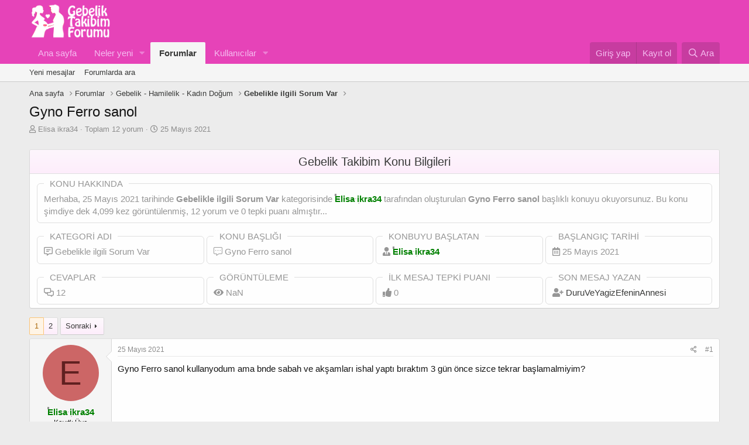

--- FILE ---
content_type: text/html; charset=utf-8
request_url: https://gebeliktakibim.com/threads/gyno-ferro-sanol.3196/
body_size: 20205
content:
<!DOCTYPE html>
<html id="XF" lang="tr-TR" dir="LTR"
	data-app="public"
	data-template="thread_view"
	data-container-key="node-38"
	data-content-key="thread-3196"
	data-logged-in="false"
	data-cookie-prefix="xf_"
	data-csrf="1769303336,d71f39e1604a16ee59e59e74464fa5ce"
	class="has-no-js template-thread_view"
	>
<head>

	<meta charset="utf-8" />
	<meta http-equiv="X-UA-Compatible" content="IE=Edge" />
	<meta name="viewport" content="width=device-width, initial-scale=1, viewport-fit=cover">

	
	
	

	<title>Gyno Ferro sanol | Gebelik Takibim - Gebelik Forumu</title>

	<link rel="manifest" href="/webmanifest.php">
	
		<meta name="theme-color" content="#e643b8" />
	

	<meta name="apple-mobile-web-app-title" content="GebelikForum">
	
		<link rel="apple-touch-icon" href="/data/assets/logo/192.png">
	

	
		
		<meta name="description" content="Gyno Ferro sanol kullanyodum ama bnde sabah ve akşamları ishal yaptı bıraktım 3 gün önce sizce tekrar başlamalmiyim?" />
		<meta property="og:description" content="Gyno Ferro sanol kullanyodum ama bnde sabah ve akşamları ishal yaptı bıraktım 3 gün önce sizce tekrar başlamalmiyim?" />
		<meta property="twitter:description" content="Gyno Ferro sanol kullanyodum ama bnde sabah ve akşamları ishal yaptı bıraktım 3 gün önce sizce tekrar başlamalmiyim?" />
	
	
		<meta property="og:url" content="https://gebeliktakibim.com/threads/gyno-ferro-sanol.3196/" />
	
		<link rel="canonical" href="https://gebeliktakibim.com/threads/gyno-ferro-sanol.3196/" />
	
		<link rel="next" href="/threads/gyno-ferro-sanol.3196/page-2" />
	

	
		
	
	
	<meta property="og:site_name" content="Gebelik Takibim - Gebelik Forumu" />


	
	
		
	
	
	<meta property="og:type" content="website" />


	
	
		
	
	
	
		<meta property="og:title" content="Gyno Ferro sanol" />
		<meta property="twitter:title" content="Gyno Ferro sanol" />
	


	
	
	
	
		
	
	
	
		<meta property="og:image" content="https://gebeliktakibim.com/data/assets/logo/512.png" />
		<meta property="twitter:image" content="https://gebeliktakibim.com/data/assets/logo/512.png" />
		<meta property="twitter:card" content="summary" />
	


	

	
	

	


	<link rel="preload" href="/styles/fonts/fa/fa-regular-400.woff2?_v=5.15.3" as="font" type="font/woff2" crossorigin="anonymous" />


	<link rel="preload" href="/styles/fonts/fa/fa-solid-900.woff2?_v=5.15.3" as="font" type="font/woff2" crossorigin="anonymous" />


<link rel="preload" href="/styles/fonts/fa/fa-brands-400.woff2?_v=5.15.3" as="font" type="font/woff2" crossorigin="anonymous" />

	<link rel="stylesheet" href="/css.php?css=public%3Anormalize.css%2Cpublic%3Afa.css%2Cpublic%3Acore.less%2Cpublic%3Aapp.less&amp;s=1&amp;l=2&amp;d=1762503016&amp;k=bc476d4729f2f36133068dec467cb6e57929fee5" />

	<link rel="stylesheet" href="/css.php?css=public%3Abb_code.less%2Cpublic%3Aeditor.less%2Cpublic%3Akd_konuistatistikleri.less%2Cpublic%3Akl_amdp_merge_message.less%2Cpublic%3Amessage.less%2Cpublic%3Ashare_controls.less%2Cpublic%3Atb_ajax_sayfa.less%2Cpublic%3Atb_benzerkonular.less%2Cpublic%3Aextra.less&amp;s=1&amp;l=2&amp;d=1762503016&amp;k=d07363e613ea8084c74a97eeeb518d869cc65d5e" />

	
		<script src="/js/xf/preamble.min.js?_v=e9b8a013"></script>
	


	
	
	<script async src="https://www.googletagmanager.com/gtag/js?id=UA-178392015-1"></script>
	<script>
		window.dataLayer = window.dataLayer || [];
		function gtag(){dataLayer.push(arguments);}
		gtag('js', new Date());
		gtag('config', 'UA-178392015-1', {
			// 
			
			
				'anonymize_ip': true,
			
		});
	</script>



	<link rel="apple-touch-icon" sizes="180x180" href="/apple-touch-icon.png">
<link rel="icon" type="image/png" sizes="32x32" href="/favicon-32x32.png">
<link rel="icon" type="image/png" sizes="16x16" href="/favicon-16x16.png">
<link rel="manifest" href="/site.webmanifest">
</head>
<body data-template="thread_view">
	

<div class="p-pageWrapper" id="top">





<header class="p-header" id="header">
	<div class="p-header-inner">
		<div class="p-header-content">

			<div class="p-header-logo p-header-logo--image">
				<a href="https://gebeliktakibim.com">
					<img src="/data/assets/logo/logo3.png" srcset="" alt="Gebelik Takibim - Gebelik Forumu"
						width="150" height="100" />
				</a>
			</div>

			
		</div>
	</div>
</header>





	<div class="p-navSticky p-navSticky--primary" data-xf-init="sticky-header">
		
	<nav class="p-nav">
		<div class="p-nav-inner">
<div class="th_holiday__categoryStrip__left"></div>
<div class="th_holiday__categoryStrip__center"></div>
<div class="th_holiday__categoryStrip__right"></div>
			<button type="button" class="button--plain p-nav-menuTrigger button" data-xf-click="off-canvas" data-menu=".js-headerOffCanvasMenu" tabindex="0" aria-label="Menü"><span class="button-text">
				<i aria-hidden="true"></i>
			</span></button>

			<div class="p-nav-smallLogo">
				<a href="https://gebeliktakibim.com">
					<img src="/data/assets/logo/logo3.png" srcset="" alt="Gebelik Takibim - Gebelik Forumu"
						width="150" height="100" />
				</a>
			</div>

			<div class="p-nav-scroller hScroller" data-xf-init="h-scroller" data-auto-scroll=".p-navEl.is-selected">
				<div class="hScroller-scroll">
					<ul class="p-nav-list js-offCanvasNavSource">
					
						<li>
							
	<div class="p-navEl " >
		

			
	
	<a href="https://gebeliktakibim.com"
		class="p-navEl-link "
		
		data-xf-key="1"
		data-nav-id="home">Ana sayfa</a>


			

		
		
	</div>

						</li>
					
						<li>
							
	<div class="p-navEl " data-has-children="true">
		

			
	
	<a href="/whats-new/"
		class="p-navEl-link p-navEl-link--splitMenu "
		
		
		data-nav-id="whatsNew">Neler yeni</a>


			<a data-xf-key="2"
				data-xf-click="menu"
				data-menu-pos-ref="< .p-navEl"
				class="p-navEl-splitTrigger"
				role="button"
				tabindex="0"
				aria-label="Genişletilmiş geçiş"
				aria-expanded="false"
				aria-haspopup="true"></a>

		
		
			<div class="menu menu--structural" data-menu="menu" aria-hidden="true">
				<div class="menu-content">
					
						
	
	
	<a href="/whats-new/posts/"
		class="menu-linkRow u-indentDepth0 js-offCanvasCopy "
		 rel="nofollow"
		
		data-nav-id="whatsNewPosts">Yeni mesajlar</a>

	

					
						
	
	
	<a href="/whats-new/profile-posts/"
		class="menu-linkRow u-indentDepth0 js-offCanvasCopy "
		 rel="nofollow"
		
		data-nav-id="whatsNewProfilePosts">Yeni profil mesajları</a>

	

					
						
	
	
	<a href="/whats-new/latest-activity"
		class="menu-linkRow u-indentDepth0 js-offCanvasCopy "
		 rel="nofollow"
		
		data-nav-id="latestActivity">Son aktiviteler</a>

	

					
				</div>
			</div>
		
	</div>

						</li>
					
						<li>
							
	<div class="p-navEl is-selected" data-has-children="true">
		

			
	
	<a href="/"
		class="p-navEl-link p-navEl-link--splitMenu "
		
		
		data-nav-id="forums">Forumlar</a>


			<a data-xf-key="3"
				data-xf-click="menu"
				data-menu-pos-ref="< .p-navEl"
				class="p-navEl-splitTrigger"
				role="button"
				tabindex="0"
				aria-label="Genişletilmiş geçiş"
				aria-expanded="false"
				aria-haspopup="true"></a>

		
		
			<div class="menu menu--structural" data-menu="menu" aria-hidden="true">
				<div class="menu-content">
					
						
	
	
	<a href="/whats-new/posts/"
		class="menu-linkRow u-indentDepth0 js-offCanvasCopy "
		
		
		data-nav-id="newPosts">Yeni mesajlar</a>

	

					
						
	
	
	<a href="/search/?type=post"
		class="menu-linkRow u-indentDepth0 js-offCanvasCopy "
		
		
		data-nav-id="searchForums">Forumlarda ara</a>

	

					
				</div>
			</div>
		
	</div>

						</li>
					
						<li>
							
	<div class="p-navEl " data-has-children="true">
		

			
	
	<a href="/members/"
		class="p-navEl-link p-navEl-link--splitMenu "
		
		
		data-nav-id="members">Kullanıcılar</a>


			<a data-xf-key="4"
				data-xf-click="menu"
				data-menu-pos-ref="< .p-navEl"
				class="p-navEl-splitTrigger"
				role="button"
				tabindex="0"
				aria-label="Genişletilmiş geçiş"
				aria-expanded="false"
				aria-haspopup="true"></a>

		
		
			<div class="menu menu--structural" data-menu="menu" aria-hidden="true">
				<div class="menu-content">
					
						
	
	
	<a href="/online/"
		class="menu-linkRow u-indentDepth0 js-offCanvasCopy "
		
		
		data-nav-id="currentVisitors">Şu anki ziyaretçiler</a>

	

					
						
	
	
	<a href="/whats-new/profile-posts/"
		class="menu-linkRow u-indentDepth0 js-offCanvasCopy "
		 rel="nofollow"
		
		data-nav-id="newProfilePosts">Yeni profil mesajları</a>

	

					
						
	
	
	<a href="/search/?type=profile_post"
		class="menu-linkRow u-indentDepth0 js-offCanvasCopy "
		
		
		data-nav-id="searchProfilePosts">Profil mesajlarında ara</a>

	

					
						
	
	
	<a href="/members/tpm/"
		class="menu-linkRow u-indentDepth0 js-offCanvasCopy "
		
		
		data-nav-id="tpm">Ayın En Yardımsever Annesi</a>

	

					
				</div>
			</div>
		
	</div>

						</li>
					
					</ul>
				</div>
			</div>

			<div class="p-nav-opposite">
				<div class="p-navgroup p-account p-navgroup--guest">
					
						<a href="/login/" class="p-navgroup-link p-navgroup-link--textual p-navgroup-link--logIn"
							data-xf-click="overlay" data-follow-redirects="on">
							<span class="p-navgroup-linkText">Giriş yap</span>
						</a>
						
							<a href="/register/" class="p-navgroup-link p-navgroup-link--textual p-navgroup-link--register"
								data-xf-click="overlay" data-follow-redirects="on">
								<span class="p-navgroup-linkText">Kayıt ol</span>
							</a>
						
					
				</div>

				<div class="p-navgroup p-discovery">
					<a href="/whats-new/"
						class="p-navgroup-link p-navgroup-link--iconic p-navgroup-link--whatsnew"
						aria-label="Neler yeni"
						title="Neler yeni">
						<i aria-hidden="true"></i>
						<span class="p-navgroup-linkText">Neler yeni</span>
					</a>

					
						<a href="/search/"
							class="p-navgroup-link p-navgroup-link--iconic p-navgroup-link--search"
							data-xf-click="menu"
							data-xf-key="/"
							aria-label="Ara"
							aria-expanded="false"
							aria-haspopup="true"
							title="Ara">
							<i aria-hidden="true"></i>
							<span class="p-navgroup-linkText">Ara</span>
						</a>
						<div class="menu menu--structural menu--wide" data-menu="menu" aria-hidden="true">
							<form action="/search/search" method="post"
								class="menu-content"
								data-xf-init="quick-search">

								<h3 class="menu-header">Ara</h3>
								
								<div class="menu-row">
									
										<div class="inputGroup inputGroup--joined">
											<input type="text" class="input" name="keywords" placeholder="Ara…" aria-label="Ara" data-menu-autofocus="true" />
											
			<select name="constraints" class="js-quickSearch-constraint input" aria-label="içinde ara">
				<option value="">Her yerde</option>
<option value="{&quot;search_type&quot;:&quot;post&quot;}">Konular</option>
<option value="{&quot;search_type&quot;:&quot;post&quot;,&quot;c&quot;:{&quot;nodes&quot;:[38],&quot;child_nodes&quot;:1}}">Bu forum</option>
<option value="{&quot;search_type&quot;:&quot;post&quot;,&quot;c&quot;:{&quot;thread&quot;:3196}}">Bu konu</option>

			</select>
		
										</div>
									
								</div>

								
								<div class="menu-row">
									<label class="iconic"><input type="checkbox"  name="c[title_only]" value="1" /><i aria-hidden="true"></i><span class="iconic-label">Sadece başlıkları ara

												
													<span tabindex="0" role="button"
														data-xf-init="tooltip" data-trigger="hover focus click" title="Etiketler de aranacak">

														<i class="fa--xf far fa-question-circle u-muted u-smaller" aria-hidden="true"></i>
													</span></span></label>

								</div>
								
								<div class="menu-row">
									<div class="inputGroup">
										<span class="inputGroup-text" id="ctrl_search_menu_by_member">Kullanıcı:</span>
										<input type="text" class="input" name="c[users]" data-xf-init="auto-complete" placeholder="Üye" aria-labelledby="ctrl_search_menu_by_member" />
									</div>
								</div>
								<div class="menu-footer">
									<span class="menu-footer-controls">
										<button type="submit" class="button--primary button button--icon button--icon--search"><span class="button-text">Ara</span></button>
										<a href="/search/" class="button"><span class="button-text">Gelişmiş Arama…</span></a>
									</span>
								</div>

								<input type="hidden" name="_xfToken" value="1769303336,d71f39e1604a16ee59e59e74464fa5ce" />
							</form>
						</div>
					
				</div>
			</div>
		</div>
	</nav>

	</div>
	
	
		<div class="p-sectionLinks">
			<div class="p-sectionLinks-inner hScroller" data-xf-init="h-scroller">
				<div class="hScroller-scroll">
					<ul class="p-sectionLinks-list">
					
						<li>
							
	<div class="p-navEl " >
		

			
	
	<a href="/whats-new/posts/"
		class="p-navEl-link "
		
		data-xf-key="alt+1"
		data-nav-id="newPosts">Yeni mesajlar</a>


			

		
		
	</div>

						</li>
					
						<li>
							
	<div class="p-navEl " >
		

			
	
	<a href="/search/?type=post"
		class="p-navEl-link "
		
		data-xf-key="alt+2"
		data-nav-id="searchForums">Forumlarda ara</a>


			

		
		
	</div>

						</li>
					
					</ul>
				</div>
			</div>
		</div>
	



<div class="offCanvasMenu offCanvasMenu--nav js-headerOffCanvasMenu" data-menu="menu" aria-hidden="true" data-ocm-builder="navigation">
	<div class="offCanvasMenu-backdrop" data-menu-close="true"></div>
	<div class="offCanvasMenu-content">
		<div class="offCanvasMenu-header">
			Menü
			<a class="offCanvasMenu-closer" data-menu-close="true" role="button" tabindex="0" aria-label="Kapat"></a>
		</div>
		
			<div class="p-offCanvasRegisterLink">
				<div class="offCanvasMenu-linkHolder">
					<a href="/login/" class="offCanvasMenu-link" data-xf-click="overlay" data-menu-close="true">
						Giriş yap
					</a>
				</div>
				<hr class="offCanvasMenu-separator" />
				
					<div class="offCanvasMenu-linkHolder">
						<a href="/register/" class="offCanvasMenu-link" data-xf-click="overlay" data-menu-close="true">
							Kayıt ol
						</a>
					</div>
					<hr class="offCanvasMenu-separator" />
				
			</div>
		
		<div class="js-offCanvasNavTarget"></div>
		<div class="offCanvasMenu-installBanner js-installPromptContainer" style="display: none;" data-xf-init="install-prompt">
			<div class="offCanvasMenu-installBanner-header">Uygulamayı yükle</div>
			<button type="button" class="js-installPromptButton button"><span class="button-text">Yükle</span></button>
		</div>
	</div>
</div>

<div class="p-body">
	<div class="p-body-inner">
		<!--XF:EXTRA_OUTPUT-->

	
	
	 
		
	
		<!-- İceriklerin üzerinde -->
			
	 
	 
	
	 
	 
		


		

		

		
	
	
	 
		
	 
	 
	
	 
	 
		


		
	
		<ul class="p-breadcrumbs "
			itemscope itemtype="https://schema.org/BreadcrumbList">
		
			

			
			
				
				
	<li itemprop="itemListElement" itemscope itemtype="https://schema.org/ListItem">
		<a href="https://gebeliktakibim.com" itemprop="item">
			<span itemprop="name">Ana sayfa</span>
		</a>
		<meta itemprop="position" content="1" />
	</li>

			

			
				
				
	<li itemprop="itemListElement" itemscope itemtype="https://schema.org/ListItem">
		<a href="/" itemprop="item">
			<span itemprop="name">Forumlar</span>
		</a>
		<meta itemprop="position" content="2" />
	</li>

			
			
				
				
	<li itemprop="itemListElement" itemscope itemtype="https://schema.org/ListItem">
		<a href="/#gebelik-hamilelik-kadin-dogum.1" itemprop="item">
			<span itemprop="name">Gebelik - Hamilelik - Kadın Doğum</span>
		</a>
		<meta itemprop="position" content="3" />
	</li>

			
				
				
	<li itemprop="itemListElement" itemscope itemtype="https://schema.org/ListItem">
		<a href="/forums/gebelikle-ilgili-sorum-var.38/" itemprop="item">
			<span itemprop="name">Gebelikle ilgili Sorum Var</span>
		</a>
		<meta itemprop="position" content="4" />
	</li>

			

		
		</ul>
	

		
	
	
	 
		
	 
	 
	
	 
	 
		



		
	<noscript><div class="blockMessage blockMessage--important blockMessage--iconic u-noJsOnly">JavaScript devre dışı. Daha iyi bir deneyim için, önce lütfen tarayıcınızda JavaScript'i etkinleştirin.</div></noscript>

		
	<div class="blockMessage blockMessage--important blockMessage--iconic js-browserWarning" style="display: none">Çok eski bir web tarayıcısı kullanıyorsunuz. Bu veya diğer siteleri görüntülemekte sorunlar yaşayabilirsiniz..<br />Tarayıcınızı güncellemeli veya <a href="https://www.google.com/chrome/" target="_blank">alternatif bir tarayıcı</a> kullanmalısınız.</div>


		
			<div class="p-body-header">
			
				
					<div class="p-title ">
					
						
							<h1 class="p-title-value">Gyno Ferro sanol</h1>
						
						
					
					</div>
				

				
					<div class="p-description">
	<ul class="listInline listInline--bullet">
		<li>
			<i class="fa--xf far fa-user" aria-hidden="true" title="Konbuyu başlatan"></i>
			<span class="u-srOnly">Konbuyu başlatan</span>

			<a href="/members/elisa-ikra34.1690/" class="username  u-concealed" dir="auto" data-user-id="1690" data-xf-init="member-tooltip">Elisa ikra34</a>
		</li>
			<li>
Toplam 12 yorum
</li>
		<li>
		
			<i class="fa--xf far fa-clock" aria-hidden="true" title="Başlangıç tarihi"></i>
			<span class="u-srOnly">Başlangıç tarihi</span>

			<a href="/threads/gyno-ferro-sanol.3196/" class="u-concealed"><time  class="u-dt" dir="auto" datetime="2021-05-25T00:01:37+0300" data-time="1621890097" data-date-string="25 Mayıs 2021" data-time-string="00:01" title="25 Mayıs 2021 00:01&#039;de">25 Mayıs 2021</time></a>
		</li>
		
  


	</ul>
</div>
				
			
			</div>
		

		<div class="p-body-main  ">
			
			<div class="p-body-contentCol"></div>
			

			

			<div class="p-body-content">
				
				<div class="p-body-pageContent">






	


	<div id="konu_istatistikleri">
		<div class="block-container">
			
				<h2 class="block-header">Gebelik Takibim Konu Bilgileri</h2>
			
			<div class="block-body">
				
					<div class="grid konuhakkinda">
						<span>
	<fieldset class="offtop-bbcode">
		<legend>Konu Hakkında</legend>
		Merhaba, <time  class="u-dt" dir="auto" datetime="2021-05-25T00:01:37+0300" data-time="1621890097" data-date-string="25 Mayıs 2021" data-time-string="00:01" title="25 Mayıs 2021 00:01&#039;de">25 Mayıs 2021</time> tarihinde 
		<b>Gebelikle ilgili Sorum Var</b> kategorisinde						
		<a href="/members/elisa-ikra34.1690/" class="username " dir="auto" data-user-id="1690" data-xf-init="member-tooltip"><span class="username--style2">Elisa ikra34</span></a> tarafından 						
		oluşturulan <b>Gyno Ferro sanol</b> başlıklı konuyu okuyorsunuz. 						
		Bu konu şimdiye dek 4,099 kez görüntülenmiş, 						
		12 yorum ve 0 tepki puanı almıştır...
	</fieldset>
</span>
					</div>	
				
				<div class="grid">
					
				<span>
					<fieldset class="offtop-bbcode">
						<legend>Kategori Adı</legend>
							
								<i class="far fa-comment-alt-lines" title="Cevaplar"></i>
							
						Gebelikle ilgili Sorum Var
					</fieldset>
				</span>

				<span>
					<fieldset class="offtop-bbcode">
						<legend>Konu Başlığı</legend>
							
								<i class="fal fa-comment-alt-dots" title="Görüntüleme"></i>
							
						Gyno Ferro sanol
					</fieldset>
				</span>

				<span>
					<fieldset class="offtop-bbcode">
						<legend>Konbuyu başlatan</legend>
							
								<i class="fas fa-user-tie" title="Konbuyu başlatan"></i>
								
						<a href="/members/elisa-ikra34.1690/" class="username " dir="auto" data-user-id="1690" data-xf-init="member-tooltip"><span class="username--style2">Elisa ikra34</span></a>
					</fieldset>	
				</span>

				<span>
					<fieldset class="offtop-bbcode">
						<legend>Başlangıç tarihi</legend>
							
								<i class="far fa-calendar-alt" title="Başlangıç tarihi"></i>
								
						<time  class="u-dt" dir="auto" datetime="2021-05-25T00:01:37+0300" data-time="1621890097" data-date-string="25 Mayıs 2021" data-time-string="00:01" title="25 Mayıs 2021 00:01&#039;de">25 Mayıs 2021</time>
					</fieldset>
				</span>

				</div>
				            	<div class="grid grid2">
					
                <span>
					<fieldset class="offtop-bbcode">
					<legend>Cevaplar</legend>
						
							<i class="far fa-comments-alt" title="Cevaplar"></i>
						
						
					<span class="timer" id="okunma" data-to="12" data-speed="1000"></span>

					</fieldset>
				</span>
					
                <span>
					<fieldset class="offtop-bbcode">
					<legend>Görüntüleme</legend>
						
							<i class="fas fa-eye" title="Görüntüleme"></i>
						
						
						<span class="timer" id="okunma" data-to="4,099" data-speed="1000"></span>

					</fieldset>
				</span>
					
				<span>
					<fieldset class="offtop-bbcode">
					<legend>İlk mesaj tepki puanı</legend>
						
							<i class="fas fa-thumbs-up" title="İlk mesaj tepki puanı"></i>
						

						<span class="timer" id="okunma" data-to="0" data-speed="1000"></span>

					</fieldset>
				</span>
					
				<span>
					<fieldset class="offtop-bbcode">
					<legend>Son Mesaj Yazan</legend>
						
							<i class="fas fa-user-plus" title="Son Mesaj Yazan"></i>
						
					<a href="/members/duruveyagizefeninannesi.1511/" class="username " dir="auto" data-user-id="1511" data-xf-init="member-tooltip">DuruVeYagizEfeninAnnesi</a>
					</fieldset>
				</span>
					
	           </div>
			</div>
		</div>
	</div>






	
	
	
		
	
	
	


	
	
	
		
	
	
	


	
	
		
	
	
	


	
	












	

	
		
	



















<div class="block block--messages" data-xf-init="" data-type="post" data-href="/inline-mod/" data-search-target="*">

	<span class="u-anchorTarget" id="posts"></span>

	
		
	

	

	<div class="block-outer"><div class="block-outer-main"><nav class="pageNavWrapper pageNavWrapper--mixed ">



<div class="pageNav  ">
	

	<ul class="pageNav-main">
		

	
		<li class="pageNav-page pageNav-page--current "><a href="/threads/gyno-ferro-sanol.3196/">1</a></li>
	


		

		

		

		

	
		<li class="pageNav-page "><a href="/threads/gyno-ferro-sanol.3196/page-2">2</a></li>
	

	</ul>

	
		<a href="/threads/gyno-ferro-sanol.3196/page-2" class="pageNav-jump pageNav-jump--next">Sonraki</a>
	
</div>

<div class="pageNavSimple">
	

	<a class="pageNavSimple-el pageNavSimple-el--current"
		data-xf-init="tooltip" title="Sayfaya git"
		data-xf-click="menu" role="button" tabindex="0" aria-expanded="false" aria-haspopup="true">
		1 of 2
	</a>
	

	<div class="menu menu--pageJump" data-menu="menu" aria-hidden="true">
		<div class="menu-content">
			<h4 class="menu-header">Sayfaya git</h4>
			<div class="menu-row" data-xf-init="page-jump" data-page-url="/threads/gyno-ferro-sanol.3196/page-%page%">
				<div class="inputGroup inputGroup--numbers">
					<div class="inputGroup inputGroup--numbers inputNumber" data-xf-init="number-box"><input type="number" pattern="\d*" class="input input--number js-numberBoxTextInput input input--numberNarrow js-pageJumpPage" value="1"  min="1" max="2" step="1" required="required" data-menu-autofocus="true" /></div>
					<span class="inputGroup-text"><button type="button" class="js-pageJumpGo button"><span class="button-text">İşlem yap</span></button></span>
				</div>
			</div>
		</div>
	</div>


	
		<a href="/threads/gyno-ferro-sanol.3196/page-2" class="pageNavSimple-el pageNavSimple-el--next">
			Sonraki <i aria-hidden="true"></i>
		</a>
		<a href="/threads/gyno-ferro-sanol.3196/page-2"
			class="pageNavSimple-el pageNavSimple-el--last"
			data-xf-init="tooltip" title="Son">
			<i aria-hidden="true"></i> <span class="u-srOnly">Son</span>
		</a>
	
</div>

</nav>



</div></div>

	

	
		
	<div class="block-outer js-threadStatusField"></div>

	

	<div class="block-container lbContainer"
		data-xf-init="lightbox select-to-quote"
		data-message-selector=".js-post"
		data-lb-id="thread-3196"
		data-lb-universal="0">

		<div class="block-body js-replyNewMessageContainer">
			
				

					

					
						

	

	

	
	<article class="message message--post js-post js-inlineModContainer  "
		data-author="Elisa ikra34"
		data-content="post-30563"
		id="js-post-30563">

		<span class="u-anchorTarget" id="post-30563"></span>

		
			<div class="message-inner">
				
					<div class="message-cell message-cell--user">
						

	<section itemscope itemtype="https://schema.org/Person" class="message-user">
		<div class="message-avatar ">
			<div class="message-avatar-wrapper">
				<a href="/members/elisa-ikra34.1690/" class="avatar avatar--m avatar--default avatar--default--dynamic" data-user-id="1690" data-xf-init="member-tooltip" style="background-color: #cc6666; color: #602020">
			<span class="avatar-u1690-m" role="img" aria-label="Elisa ikra34">E</span> 
		</a>
				
			</div>
		</div>
		<div class="message-userDetails">
			<h4 class="message-name"><a href="/members/elisa-ikra34.1690/" class="username " dir="auto" data-user-id="1690" data-xf-init="member-tooltip" itemprop="name"><span class="username--style2">Elisa ikra34</span></a></h4>
			<h5 class="userTitle message-userTitle" dir="auto" itemprop="jobTitle">Kayıtlı Üye</h5>
			
			 <div class="gebeliktakibim-rank">
                
                  
                    <img class="ranks" src="/images/rank/ydocentanne.png" width="140" height="34" alt="rank">
                    
                    </div>
		</div>
		
			
			
				<div class="message-userExtras">
				
					
						<dl class="pairs pairs--justified">
							<dt>Katılım</dt>
							<dd>17 Mayıs 2021</dd>
						</dl>
					
					
						<dl class="pairs pairs--justified">
							<dt>Mesajlar</dt>
							<dd>458</dd>
						</dl>
					
					
					
					
					
					
					
					
				
				</div>
			
		
		<span class="message-userArrow"></span>
	</section>

					</div>
				

				
					<div class="message-cell message-cell--main">
					
						<div class="message-main js-quickEditTarget">

							
								

	<header class="message-attribution message-attribution--split">
		<ul class="message-attribution-main listInline ">
			
			
			<li class="u-concealed">
				<a href="/threads/gyno-ferro-sanol.3196/post-30563" rel="nofollow">
					<time  class="u-dt" dir="auto" datetime="2021-05-25T00:01:37+0300" data-time="1621890097" data-date-string="25 Mayıs 2021" data-time-string="00:01" title="25 Mayıs 2021 00:01&#039;de" itemprop="datePublished">25 Mayıs 2021</time>
				</a>
			</li>
			
		</ul>

		<ul class="message-attribution-opposite message-attribution-opposite--list ">
			
			<li>
				<a href="/threads/gyno-ferro-sanol.3196/post-30563"
					class="message-attribution-gadget"
					data-xf-init="share-tooltip"
					data-href="/posts/30563/share"
					aria-label="Paylaş"
					rel="nofollow">
					<i class="fa--xf far fa-share-alt" aria-hidden="true"></i>
				</a>
			</li>
			
			
				<li>
					<a href="/threads/gyno-ferro-sanol.3196/post-30563" rel="nofollow">
						#1
					</a>
				</li>
			
		</ul>
	</header>

							

							<div class="message-content js-messageContent">
							

								
									
	
	
	

								

								
									

	<div class="message-userContent lbContainer js-lbContainer "
		data-lb-id="post-30563"
		data-lb-caption-desc="Elisa ikra34 &middot; 25 Mayıs 2021 00:01&#039;de">

		
			

	

		

		<article class="message-body js-selectToQuote">
			
				
			
			
				<div class="bbWrapper">Gyno Ferro sanol kullanyodum ama bnde sabah ve akşamları ishal yaptı bıraktım 3 gün önce sizce tekrar başlamalmiyim?</div>
			
			<div class="js-selectToQuoteEnd">&nbsp;</div>
			
				

	
	


			
		</article>

		
			

	

		

		
	</div>

								

								
									
	

								

								
									

	
	



	

								

							
							</div>

							
								
	<footer class="message-footer">
		
			<div class="message-actionBar actionBar">
				
					
	
		<div class="actionBar-set actionBar-set--external">
		
			

			
				

				

				<a href="/threads/gyno-ferro-sanol.3196/reply?quote=30563"
					class="actionBar-action actionBar-action--reply"
					title="Cevapla, bu mesajı alıntılıyor"
					rel="nofollow"
					data-xf-click="quote"
					data-quote-href="/posts/30563/quote">Cevapla</a>
			
		
		</div>
	

	

				
			</div>
		

		<div class="reactionsBar js-reactionsList ">
			
		</div>

		<div class="js-historyTarget message-historyTarget toggleTarget" data-href="trigger-href"></div>
	</footer>

							
						</div>

					
					</div>
				
			</div>
		
	</article>

	
	

					


					

				

					

					
						

	

	

	
	<article class="message message--post js-post js-inlineModContainer  "
		data-author="Merve_berkk"
		data-content="post-30569"
		id="js-post-30569">

		<span class="u-anchorTarget" id="post-30569"></span>

		
			<div class="message-inner">
				
					<div class="message-cell message-cell--user">
						

	<section itemscope itemtype="https://schema.org/Person" class="message-user">
		<div class="message-avatar ">
			<div class="message-avatar-wrapper">
				<a href="/members/merve_berkk.986/" class="avatar avatar--m" data-user-id="986" data-xf-init="member-tooltip">
			<img src="/data/avatars/m/0/986.jpg?1647104830" srcset="/data/avatars/l/0/986.jpg?1647104830 2x" alt="Merve_berkk" class="avatar-u986-m" width="96" height="96" loading="lazy" itemprop="image" /> 
		</a>
				
			</div>
		</div>
		<div class="message-userDetails">
			<h4 class="message-name"><a href="/members/merve_berkk.986/" class="username " dir="auto" data-user-id="986" data-xf-init="member-tooltip" itemprop="name"><span class="username--style2 username--moderator">Merve_berkk</span></a></h4>
			<h5 class="userTitle message-userTitle" dir="auto" itemprop="jobTitle">Kayıtlı Üye</h5>
			
			 <div class="gebeliktakibim-rank">
                
                  
                    <img class="ranks" src="/images/rank/emektaranne.png" width="140" height="25" alt="rank">
                    
                    </div>
		</div>
		
			
			
				<div class="message-userExtras">
				
					
						<dl class="pairs pairs--justified">
							<dt>Katılım</dt>
							<dd>23 Mart 2021</dd>
						</dl>
					
					
						<dl class="pairs pairs--justified">
							<dt>Mesajlar</dt>
							<dd>5,715</dd>
						</dl>
					
					
					
					
					
					
					
					
				
				</div>
			
		
		<span class="message-userArrow"></span>
	</section>

					</div>
				

				
					<div class="message-cell message-cell--main">
					
						<div class="message-main js-quickEditTarget">

							
								

	<header class="message-attribution message-attribution--split">
		<ul class="message-attribution-main listInline ">
			
			
			<li class="u-concealed">
				<a href="/threads/gyno-ferro-sanol.3196/post-30569" rel="nofollow">
					<time  class="u-dt" dir="auto" datetime="2021-05-25T00:06:54+0300" data-time="1621890414" data-date-string="25 Mayıs 2021" data-time-string="00:06" title="25 Mayıs 2021 00:06&#039;de" itemprop="datePublished">25 Mayıs 2021</time>
				</a>
			</li>
			
		</ul>

		<ul class="message-attribution-opposite message-attribution-opposite--list ">
			
			<li>
				<a href="/threads/gyno-ferro-sanol.3196/post-30569"
					class="message-attribution-gadget"
					data-xf-init="share-tooltip"
					data-href="/posts/30569/share"
					aria-label="Paylaş"
					rel="nofollow">
					<i class="fa--xf far fa-share-alt" aria-hidden="true"></i>
				</a>
			</li>
			
			
				<li>
					<a href="/threads/gyno-ferro-sanol.3196/post-30569" rel="nofollow">
						#2
					</a>
				</li>
			
		</ul>
	</header>

							

							<div class="message-content js-messageContent">
							

								
									
	
	
	

								

								
									

	<div class="message-userContent lbContainer js-lbContainer "
		data-lb-id="post-30569"
		data-lb-caption-desc="Merve_berkk &middot; 25 Mayıs 2021 00:06&#039;de">

		

		<article class="message-body js-selectToQuote">
			
				
			
			
				<div class="bbWrapper"><blockquote data-attributes="member: 1690" data-quote="Elisa ikra34" data-source="post: 30563"
	class="bbCodeBlock bbCodeBlock--expandable bbCodeBlock--quote js-expandWatch">
	
		<div class="bbCodeBlock-title">
			
				<a href="/goto/post?id=30563"
					class="bbCodeBlock-sourceJump"
					rel="nofollow"
					data-xf-click="attribution"
					data-content-selector="#post-30563">Elisa ikra34' Alıntı:</a>
			
		</div>
	
	<div class="bbCodeBlock-content">
		
		<div class="bbCodeBlock-expandContent js-expandContent ">
			Gyno Ferro sanol kullanyodum ama bnde sabah ve akşamları ishal yaptı bıraktım 3 gün önce sizce tekrar başlamalmiyim?
		</div>
		<div class="bbCodeBlock-expandLink js-expandLink"><a role="button" tabindex="0">Genişletmek için tıkla ...</a></div>
	</div>
</blockquote>Canım dokunuyorsa başlama bence druna söyle farklı bi ilaç yazar yakın zamanda kontrolün yoksa da sağlık ocağından yazdır hatta kan ilacım yok dersen sağlık ocağı ücretsiz de kan hapı veriyor</div>
			
			<div class="js-selectToQuoteEnd">&nbsp;</div>
			
				

	
	
	<br>
	<a href="https://www.instagram.com/gebelikhamilelikannelik" target="_blank" >
	    <img src="https://s6.gifyu.com/images/bzRcD.gif" />
	</a>
	


			
		</article>

		

		
	</div>

								

								
									
	

								

								
									

	
	



	

								

							
							</div>

							
								
	<footer class="message-footer">
		
			<div class="message-actionBar actionBar">
				
					
	
		<div class="actionBar-set actionBar-set--external">
		
			

			
				

				

				<a href="/threads/gyno-ferro-sanol.3196/reply?quote=30569"
					class="actionBar-action actionBar-action--reply"
					title="Cevapla, bu mesajı alıntılıyor"
					rel="nofollow"
					data-xf-click="quote"
					data-quote-href="/posts/30569/quote">Cevapla</a>
			
		
		</div>
	

	

				
			</div>
		

		<div class="reactionsBar js-reactionsList ">
			
		</div>

		<div class="js-historyTarget message-historyTarget toggleTarget" data-href="trigger-href"></div>
	</footer>

							
						</div>

					
					</div>
				
			</div>
		
	</article>

	
	

					


					

				

					

					
						

	

	

	
	<article class="message message--post js-post js-inlineModContainer  "
		data-author="Mrç"
		data-content="post-30571"
		id="js-post-30571">

		<span class="u-anchorTarget" id="post-30571"></span>

		
			<div class="message-inner">
				
					<div class="message-cell message-cell--user">
						

	<section itemscope itemtype="https://schema.org/Person" class="message-user">
		<div class="message-avatar ">
			<div class="message-avatar-wrapper">
				<a href="/members/mrc.1758/" class="avatar avatar--m avatar--default avatar--default--dynamic" data-user-id="1758" data-xf-init="member-tooltip" style="background-color: #339999; color: #061313">
			<span class="avatar-u1758-m" role="img" aria-label="Mrç">M</span> 
		</a>
				
			</div>
		</div>
		<div class="message-userDetails">
			<h4 class="message-name"><a href="/members/mrc.1758/" class="username " dir="auto" data-user-id="1758" data-xf-init="member-tooltip" itemprop="name"><span class="username--style2">Mrç</span></a></h4>
			<h5 class="userTitle message-userTitle" dir="auto" itemprop="jobTitle">Kayıtlı Üye</h5>
			
			 <div class="gebeliktakibim-rank">
                
                  
                    <img class="ranks" src="/images/rank/yeniuye.png" width="140" height="25" alt="rank">
                    
                    </div>
		</div>
		
			
			
				<div class="message-userExtras">
				
					
						<dl class="pairs pairs--justified">
							<dt>Katılım</dt>
							<dd>23 Mayıs 2021</dd>
						</dl>
					
					
						<dl class="pairs pairs--justified">
							<dt>Mesajlar</dt>
							<dd>100</dd>
						</dl>
					
					
					
					
					
					
					
					
				
				</div>
			
		
		<span class="message-userArrow"></span>
	</section>

					</div>
				

				
					<div class="message-cell message-cell--main">
					
						<div class="message-main js-quickEditTarget">

							
								

	<header class="message-attribution message-attribution--split">
		<ul class="message-attribution-main listInline ">
			
			
			<li class="u-concealed">
				<a href="/threads/gyno-ferro-sanol.3196/post-30571" rel="nofollow">
					<time  class="u-dt" dir="auto" datetime="2021-05-25T00:09:03+0300" data-time="1621890543" data-date-string="25 Mayıs 2021" data-time-string="00:09" title="25 Mayıs 2021 00:09&#039;de" itemprop="datePublished">25 Mayıs 2021</time>
				</a>
			</li>
			
		</ul>

		<ul class="message-attribution-opposite message-attribution-opposite--list ">
			
			<li>
				<a href="/threads/gyno-ferro-sanol.3196/post-30571"
					class="message-attribution-gadget"
					data-xf-init="share-tooltip"
					data-href="/posts/30571/share"
					aria-label="Paylaş"
					rel="nofollow">
					<i class="fa--xf far fa-share-alt" aria-hidden="true"></i>
				</a>
			</li>
			
			
				<li>
					<a href="/threads/gyno-ferro-sanol.3196/post-30571" rel="nofollow">
						#3
					</a>
				</li>
			
		</ul>
	</header>

							

							<div class="message-content js-messageContent">
							

								
									
	
	
	

								

								
									

	<div class="message-userContent lbContainer js-lbContainer "
		data-lb-id="post-30571"
		data-lb-caption-desc="Mrç &middot; 25 Mayıs 2021 00:09&#039;de">

		

		<article class="message-body js-selectToQuote">
			
				
			
			
				<div class="bbWrapper"><blockquote data-attributes="member: 1690" data-quote="Elisa ikra34" data-source="post: 30563"
	class="bbCodeBlock bbCodeBlock--expandable bbCodeBlock--quote js-expandWatch">
	
		<div class="bbCodeBlock-title">
			
				<a href="/goto/post?id=30563"
					class="bbCodeBlock-sourceJump"
					rel="nofollow"
					data-xf-click="attribution"
					data-content-selector="#post-30563">Elisa ikra34' Alıntı:</a>
			
		</div>
	
	<div class="bbCodeBlock-content">
		
		<div class="bbCodeBlock-expandContent js-expandContent ">
			Gyno Ferro sanol kullanyodum ama bnde sabah ve akşamları ishal yaptı bıraktım 3 gün önce sizce tekrar başlamalmiyim?
		</div>
		<div class="bbCodeBlock-expandLink js-expandLink"><a role="button" tabindex="0">Genişletmek için tıkla ...</a></div>
	</div>
</blockquote>Ben de ayni ilacı kullanıyordum mide bulantısı ve mide ağrısı yapıyordu bıraktım. Doktorum rahatsiz olursan degistirirz demişti değiştirecem mecbur. Bence doktoruna sorup ona göre bişey yap</div>
			
			<div class="js-selectToQuoteEnd">&nbsp;</div>
			
				

	
	


			
		</article>

		

		
	</div>

								

								
									
	

								

								
									

	
	



	

								

							
							</div>

							
								
	<footer class="message-footer">
		
			<div class="message-actionBar actionBar">
				
					
	
		<div class="actionBar-set actionBar-set--external">
		
			

			
				

				

				<a href="/threads/gyno-ferro-sanol.3196/reply?quote=30571"
					class="actionBar-action actionBar-action--reply"
					title="Cevapla, bu mesajı alıntılıyor"
					rel="nofollow"
					data-xf-click="quote"
					data-quote-href="/posts/30571/quote">Cevapla</a>
			
		
		</div>
	

	

				
			</div>
		

		<div class="reactionsBar js-reactionsList ">
			
		</div>

		<div class="js-historyTarget message-historyTarget toggleTarget" data-href="trigger-href"></div>
	</footer>

							
						</div>

					
					</div>
				
			</div>
		
	</article>

	
	

					


					

				

					

					
						

	

	

	
	<article class="message message--post js-post js-inlineModContainer  "
		data-author="Elisa ikra34"
		data-content="post-30575"
		id="js-post-30575">

		<span class="u-anchorTarget" id="post-30575"></span>

		
			<div class="message-inner">
				
					<div class="message-cell message-cell--user">
						

	<section itemscope itemtype="https://schema.org/Person" class="message-user">
		<div class="message-avatar ">
			<div class="message-avatar-wrapper">
				<a href="/members/elisa-ikra34.1690/" class="avatar avatar--m avatar--default avatar--default--dynamic" data-user-id="1690" data-xf-init="member-tooltip" style="background-color: #cc6666; color: #602020">
			<span class="avatar-u1690-m" role="img" aria-label="Elisa ikra34">E</span> 
		</a>
				
			</div>
		</div>
		<div class="message-userDetails">
			<h4 class="message-name"><a href="/members/elisa-ikra34.1690/" class="username " dir="auto" data-user-id="1690" data-xf-init="member-tooltip" itemprop="name"><span class="username--style2">Elisa ikra34</span></a></h4>
			<h5 class="userTitle message-userTitle" dir="auto" itemprop="jobTitle">Kayıtlı Üye</h5>
			
			 <div class="gebeliktakibim-rank">
                
                  
                    <img class="ranks" src="/images/rank/ydocentanne.png" width="140" height="34" alt="rank">
                    
                    </div>
		</div>
		
			
			
				<div class="message-userExtras">
				
					
						<dl class="pairs pairs--justified">
							<dt>Katılım</dt>
							<dd>17 Mayıs 2021</dd>
						</dl>
					
					
						<dl class="pairs pairs--justified">
							<dt>Mesajlar</dt>
							<dd>458</dd>
						</dl>
					
					
					
					
					
					
					
					
				
				</div>
			
		
		<span class="message-userArrow"></span>
	</section>

					</div>
				

				
					<div class="message-cell message-cell--main">
					
						<div class="message-main js-quickEditTarget">

							
								

	<header class="message-attribution message-attribution--split">
		<ul class="message-attribution-main listInline ">
			
			
			<li class="u-concealed">
				<a href="/threads/gyno-ferro-sanol.3196/post-30575" rel="nofollow">
					<time  class="u-dt" dir="auto" datetime="2021-05-25T00:12:54+0300" data-time="1621890774" data-date-string="25 Mayıs 2021" data-time-string="00:12" title="25 Mayıs 2021 00:12&#039;de" itemprop="datePublished">25 Mayıs 2021</time>
				</a>
			</li>
			
		</ul>

		<ul class="message-attribution-opposite message-attribution-opposite--list ">
			
			<li>
				<a href="/threads/gyno-ferro-sanol.3196/post-30575"
					class="message-attribution-gadget"
					data-xf-init="share-tooltip"
					data-href="/posts/30575/share"
					aria-label="Paylaş"
					rel="nofollow">
					<i class="fa--xf far fa-share-alt" aria-hidden="true"></i>
				</a>
			</li>
			
			
				<li>
					<a href="/threads/gyno-ferro-sanol.3196/post-30575" rel="nofollow">
						#4
					</a>
				</li>
			
		</ul>
	</header>

							

							<div class="message-content js-messageContent">
							

								
									
	
	
	

								

								
									

	<div class="message-userContent lbContainer js-lbContainer "
		data-lb-id="post-30575"
		data-lb-caption-desc="Elisa ikra34 &middot; 25 Mayıs 2021 00:12&#039;de">

		

		<article class="message-body js-selectToQuote">
			
				
			
			
				<div class="bbWrapper"><blockquote data-attributes="member: 986" data-quote="Merve_berkk" data-source="post: 30569"
	class="bbCodeBlock bbCodeBlock--expandable bbCodeBlock--quote js-expandWatch">
	
		<div class="bbCodeBlock-title">
			
				<a href="/goto/post?id=30569"
					class="bbCodeBlock-sourceJump"
					rel="nofollow"
					data-xf-click="attribution"
					data-content-selector="#post-30569">Merve_berkk' Alıntı:</a>
			
		</div>
	
	<div class="bbCodeBlock-content">
		
		<div class="bbCodeBlock-expandContent js-expandContent ">
			Canım dokunuyorsa başlama bence druna söyle farklı bi ilaç yazar yakın zamanda kontrolün yoksa da sağlık ocağından yazdır hatta kan ilacım yok dersen sağlık ocağı ücretsiz de kan hapı veriyor
		</div>
		<div class="bbCodeBlock-expandLink js-expandLink"><a role="button" tabindex="0">Genişletmek için tıkla ...</a></div>
	</div>
</blockquote>Cok teşekkür ederim öyle yaparım daha geçen hafta yazdı aldım ama mide bulantısı ishal falan yaptı bıraktım <img class="smilie smilie--emoji" loading="lazy" alt="🤗" title="Sarılma yüzü    :hugging:" src="https://cdn.jsdelivr.net/joypixels/assets/6.6/png/unicode/64/1f917.png" data-shortname=":hugging:" /><br />

<div class="kl_amdp_merge_message">
	Mesajınız bir önceki mesaj ile otomatik birleştirildi <time  class="u-dt" dir="auto" datetime="2021-05-25T00:13:47+0300" data-time="1621890827" data-date-string="25 Mayıs 2021" data-time-string="00:13" title="25 Mayıs 2021 00:13&#039;de">25 Mayıs 2021</time>
</div><br />




<blockquote data-attributes="member: 1758" data-quote="Mrç" data-source="post: 30571"
	class="bbCodeBlock bbCodeBlock--expandable bbCodeBlock--quote js-expandWatch">
	
		<div class="bbCodeBlock-title">
			
				<a href="/goto/post?id=30571"
					class="bbCodeBlock-sourceJump"
					rel="nofollow"
					data-xf-click="attribution"
					data-content-selector="#post-30571">Mrç' Alıntı:</a>
			
		</div>
	
	<div class="bbCodeBlock-content">
		
		<div class="bbCodeBlock-expandContent js-expandContent ">
			Ben de ayni ilacı kullanıyordum mide bulantısı ve mide ağrısı yapıyordu bıraktım. Doktorum rahatsiz olursan degistirirz demişti değiştirecem mecbur. Bence doktoruna sorup ona göre bişey yap
		</div>
		<div class="bbCodeBlock-expandLink js-expandLink"><a role="button" tabindex="0">Genişletmek için tıkla ...</a></div>
	</div>
</blockquote><br />




<blockquote data-attributes="member: 1758" data-quote="Mrç" data-source="post: 30571"
	class="bbCodeBlock bbCodeBlock--expandable bbCodeBlock--quote js-expandWatch">
	
		<div class="bbCodeBlock-title">
			
				<a href="/goto/post?id=30571"
					class="bbCodeBlock-sourceJump"
					rel="nofollow"
					data-xf-click="attribution"
					data-content-selector="#post-30571">Mrç' Alıntı:</a>
			
		</div>
	
	<div class="bbCodeBlock-content">
		
		<div class="bbCodeBlock-expandContent js-expandContent ">
			Ben de ayni ilacı kullanıyordum mide bulantısı ve mide ağrısı yapıyordu bıraktım. Doktorum rahatsiz olursan degistirirz demişti değiştirecem mecbur. Bence doktoruna sorup ona göre bişey yap
		</div>
		<div class="bbCodeBlock-expandLink js-expandLink"><a role="button" tabindex="0">Genişletmek için tıkla ...</a></div>
	</div>
</blockquote>Tamam teşekkür ederim <img class="smilie smilie--emoji" loading="lazy" alt="🤗" title="Sarılma yüzü    :hugging:" src="https://cdn.jsdelivr.net/joypixels/assets/6.6/png/unicode/64/1f917.png" data-shortname=":hugging:" /></div>
			
			<div class="js-selectToQuoteEnd">&nbsp;</div>
			
				

	
	


			
		</article>

		

		
	</div>

								

								
									
	

								

								
									

	
	



	

								

							
							</div>

							
								
	<footer class="message-footer">
		
			<div class="message-actionBar actionBar">
				
					
	
		<div class="actionBar-set actionBar-set--external">
		
			

			
				

				

				<a href="/threads/gyno-ferro-sanol.3196/reply?quote=30575"
					class="actionBar-action actionBar-action--reply"
					title="Cevapla, bu mesajı alıntılıyor"
					rel="nofollow"
					data-xf-click="quote"
					data-quote-href="/posts/30575/quote">Cevapla</a>
			
		
		</div>
	

	

				
			</div>
		

		<div class="reactionsBar js-reactionsList ">
			
		</div>

		<div class="js-historyTarget message-historyTarget toggleTarget" data-href="trigger-href"></div>
	</footer>

							
						</div>

					
					</div>
				
			</div>
		
	</article>

	
	

					


					

				

					

					
						

	

	

	
	<article class="message message--post js-post js-inlineModContainer  "
		data-author="MrymCetinkaya"
		data-content="post-30583"
		id="js-post-30583">

		<span class="u-anchorTarget" id="post-30583"></span>

		
			<div class="message-inner">
				
					<div class="message-cell message-cell--user">
						

	<section itemscope itemtype="https://schema.org/Person" class="message-user">
		<div class="message-avatar ">
			<div class="message-avatar-wrapper">
				<a href="/members/mrymcetinkaya.917/" class="avatar avatar--m avatar--default avatar--default--dynamic" data-user-id="917" data-xf-init="member-tooltip" style="background-color: #6699cc; color: #204060">
			<span class="avatar-u917-m" role="img" aria-label="MrymCetinkaya">M</span> 
		</a>
				
			</div>
		</div>
		<div class="message-userDetails">
			<h4 class="message-name"><a href="/members/mrymcetinkaya.917/" class="username " dir="auto" data-user-id="917" data-xf-init="member-tooltip" itemprop="name"><span class="username--style2">MrymCetinkaya</span></a></h4>
			<h5 class="userTitle message-userTitle" dir="auto" itemprop="jobTitle">Kayıtlı Üye</h5>
			
			 <div class="gebeliktakibim-rank">
                
                  
                    <img class="ranks" src="/images/rank/profesoranne.png" width="140" height="24" alt="rank">
                    
                    </div>
		</div>
		
			
			
				<div class="message-userExtras">
				
					
						<dl class="pairs pairs--justified">
							<dt>Katılım</dt>
							<dd>17 Mart 2021</dd>
						</dl>
					
					
						<dl class="pairs pairs--justified">
							<dt>Mesajlar</dt>
							<dd>983</dd>
						</dl>
					
					
					
					
					
					
					
					
				
				</div>
			
		
		<span class="message-userArrow"></span>
	</section>

					</div>
				

				
					<div class="message-cell message-cell--main">
					
						<div class="message-main js-quickEditTarget">

							
								

	<header class="message-attribution message-attribution--split">
		<ul class="message-attribution-main listInline ">
			
			
			<li class="u-concealed">
				<a href="/threads/gyno-ferro-sanol.3196/post-30583" rel="nofollow">
					<time  class="u-dt" dir="auto" datetime="2021-05-25T01:09:28+0300" data-time="1621894168" data-date-string="25 Mayıs 2021" data-time-string="01:09" title="25 Mayıs 2021 01:09&#039;de" itemprop="datePublished">25 Mayıs 2021</time>
				</a>
			</li>
			
		</ul>

		<ul class="message-attribution-opposite message-attribution-opposite--list ">
			
			<li>
				<a href="/threads/gyno-ferro-sanol.3196/post-30583"
					class="message-attribution-gadget"
					data-xf-init="share-tooltip"
					data-href="/posts/30583/share"
					aria-label="Paylaş"
					rel="nofollow">
					<i class="fa--xf far fa-share-alt" aria-hidden="true"></i>
				</a>
			</li>
			
			
				<li>
					<a href="/threads/gyno-ferro-sanol.3196/post-30583" rel="nofollow">
						#5
					</a>
				</li>
			
		</ul>
	</header>

							

							<div class="message-content js-messageContent">
							

								
									
	
	
	

								

								
									

	<div class="message-userContent lbContainer js-lbContainer "
		data-lb-id="post-30583"
		data-lb-caption-desc="MrymCetinkaya &middot; 25 Mayıs 2021 01:09&#039;de">

		

		<article class="message-body js-selectToQuote">
			
				
			
			
				<div class="bbWrapper"><blockquote data-attributes="member: 1690" data-quote="Elisa ikra34" data-source="post: 30563"
	class="bbCodeBlock bbCodeBlock--expandable bbCodeBlock--quote js-expandWatch">
	
		<div class="bbCodeBlock-title">
			
				<a href="/goto/post?id=30563"
					class="bbCodeBlock-sourceJump"
					rel="nofollow"
					data-xf-click="attribution"
					data-content-selector="#post-30563">Elisa ikra34' Alıntı:</a>
			
		</div>
	
	<div class="bbCodeBlock-content">
		
		<div class="bbCodeBlock-expandContent js-expandContent ">
			Gyno Ferro sanol kullanyodum ama bnde sabah ve akşamları ishal yaptı bıraktım 3 gün önce sizce tekrar başlamalmiyim?
		</div>
		<div class="bbCodeBlock-expandLink js-expandLink"><a role="button" tabindex="0">Genişletmek için tıkla ...</a></div>
	</div>
</blockquote>Günde 1 aç karnina kullanıyordum, ilk zamanlar sabah hulantim olduğu için kahvaltıda bir kaç saat sonra içiyordum ne Ac ne tok kendi mi iniyi hissedince sabah aç karnına içmeye devam ettim. Sizinnkan değerleriniz epey dusuk herlade neden 2 kez iciyirsun?</div>
			
			<div class="js-selectToQuoteEnd">&nbsp;</div>
			
				

	
	


			
		</article>

		

		
	</div>

								

								
									
	

								

								
									

	
	



	

								

							
							</div>

							
								
	<footer class="message-footer">
		
			<div class="message-actionBar actionBar">
				
					
	
		<div class="actionBar-set actionBar-set--external">
		
			

			
				

				

				<a href="/threads/gyno-ferro-sanol.3196/reply?quote=30583"
					class="actionBar-action actionBar-action--reply"
					title="Cevapla, bu mesajı alıntılıyor"
					rel="nofollow"
					data-xf-click="quote"
					data-quote-href="/posts/30583/quote">Cevapla</a>
			
		
		</div>
	

	

				
			</div>
		

		<div class="reactionsBar js-reactionsList ">
			
		</div>

		<div class="js-historyTarget message-historyTarget toggleTarget" data-href="trigger-href"></div>
	</footer>

							
						</div>

					
					</div>
				
			</div>
		
	</article>

	
	

					


					

				

					

					
						

	

	

	
	<article class="message message--post js-post js-inlineModContainer  "
		data-author="Elisa ikra34"
		data-content="post-30588"
		id="js-post-30588">

		<span class="u-anchorTarget" id="post-30588"></span>

		
			<div class="message-inner">
				
					<div class="message-cell message-cell--user">
						

	<section itemscope itemtype="https://schema.org/Person" class="message-user">
		<div class="message-avatar ">
			<div class="message-avatar-wrapper">
				<a href="/members/elisa-ikra34.1690/" class="avatar avatar--m avatar--default avatar--default--dynamic" data-user-id="1690" data-xf-init="member-tooltip" style="background-color: #cc6666; color: #602020">
			<span class="avatar-u1690-m" role="img" aria-label="Elisa ikra34">E</span> 
		</a>
				
			</div>
		</div>
		<div class="message-userDetails">
			<h4 class="message-name"><a href="/members/elisa-ikra34.1690/" class="username " dir="auto" data-user-id="1690" data-xf-init="member-tooltip" itemprop="name"><span class="username--style2">Elisa ikra34</span></a></h4>
			<h5 class="userTitle message-userTitle" dir="auto" itemprop="jobTitle">Kayıtlı Üye</h5>
			
			 <div class="gebeliktakibim-rank">
                
                  
                    <img class="ranks" src="/images/rank/ydocentanne.png" width="140" height="34" alt="rank">
                    
                    </div>
		</div>
		
			
			
				<div class="message-userExtras">
				
					
						<dl class="pairs pairs--justified">
							<dt>Katılım</dt>
							<dd>17 Mayıs 2021</dd>
						</dl>
					
					
						<dl class="pairs pairs--justified">
							<dt>Mesajlar</dt>
							<dd>458</dd>
						</dl>
					
					
					
					
					
					
					
					
				
				</div>
			
		
		<span class="message-userArrow"></span>
	</section>

					</div>
				

				
					<div class="message-cell message-cell--main">
					
						<div class="message-main js-quickEditTarget">

							
								

	<header class="message-attribution message-attribution--split">
		<ul class="message-attribution-main listInline ">
			
			
			<li class="u-concealed">
				<a href="/threads/gyno-ferro-sanol.3196/post-30588" rel="nofollow">
					<time  class="u-dt" dir="auto" datetime="2021-05-25T02:23:47+0300" data-time="1621898627" data-date-string="25 Mayıs 2021" data-time-string="02:23" title="25 Mayıs 2021 02:23&#039;de" itemprop="datePublished">25 Mayıs 2021</time>
				</a>
			</li>
			
		</ul>

		<ul class="message-attribution-opposite message-attribution-opposite--list ">
			
			<li>
				<a href="/threads/gyno-ferro-sanol.3196/post-30588"
					class="message-attribution-gadget"
					data-xf-init="share-tooltip"
					data-href="/posts/30588/share"
					aria-label="Paylaş"
					rel="nofollow">
					<i class="fa--xf far fa-share-alt" aria-hidden="true"></i>
				</a>
			</li>
			
			
				<li>
					<a href="/threads/gyno-ferro-sanol.3196/post-30588" rel="nofollow">
						#6
					</a>
				</li>
			
		</ul>
	</header>

							

							<div class="message-content js-messageContent">
							

								
									
	
	
	

								

								
									

	<div class="message-userContent lbContainer js-lbContainer "
		data-lb-id="post-30588"
		data-lb-caption-desc="Elisa ikra34 &middot; 25 Mayıs 2021 02:23&#039;de">

		

		<article class="message-body js-selectToQuote">
			
				
			
			
				<div class="bbWrapper"><blockquote data-attributes="member: 917" data-quote="MrymCetinkaya" data-source="post: 30583"
	class="bbCodeBlock bbCodeBlock--expandable bbCodeBlock--quote js-expandWatch">
	
		<div class="bbCodeBlock-title">
			
				<a href="/goto/post?id=30583"
					class="bbCodeBlock-sourceJump"
					rel="nofollow"
					data-xf-click="attribution"
					data-content-selector="#post-30583">MrymCetinkaya' Alıntı:</a>
			
		</div>
	
	<div class="bbCodeBlock-content">
		
		<div class="bbCodeBlock-expandContent js-expandContent ">
			Günde 1 aç karnina kullanıyordum, ilk zamanlar sabah hulantim olduğu için kahvaltıda bir kaç saat sonra içiyordum ne Ac ne tok kendi mi iniyi hissedince sabah aç karnına içmeye devam ettim. Sizinnkan değerleriniz epey dusuk herlade neden 2 kez iciyirsun?
		</div>
		<div class="bbCodeBlock-expandLink js-expandLink"><a role="button" tabindex="0">Genişletmek için tıkla ...</a></div>
	</div>
</blockquote>Yo bir kes kullanıyodum ama yemeklerden sonra ishal oluyordu gebe kalmadan önce kan degerlerimi duzeltmistim çok şükür ama doktor gene de verdi</div>
			
			<div class="js-selectToQuoteEnd">&nbsp;</div>
			
				

	
	


			
		</article>

		

		
	</div>

								

								
									
	

								

								
									

	
	



	

								

							
							</div>

							
								
	<footer class="message-footer">
		
			<div class="message-actionBar actionBar">
				
					
	
		<div class="actionBar-set actionBar-set--external">
		
			

			
				

				

				<a href="/threads/gyno-ferro-sanol.3196/reply?quote=30588"
					class="actionBar-action actionBar-action--reply"
					title="Cevapla, bu mesajı alıntılıyor"
					rel="nofollow"
					data-xf-click="quote"
					data-quote-href="/posts/30588/quote">Cevapla</a>
			
		
		</div>
	

	

				
			</div>
		

		<div class="reactionsBar js-reactionsList ">
			
		</div>

		<div class="js-historyTarget message-historyTarget toggleTarget" data-href="trigger-href"></div>
	</footer>

							
						</div>

					
					</div>
				
			</div>
		
	</article>

	
	

					


					

				

					

					
						

	

	

	
	<article class="message message--post js-post js-inlineModContainer  "
		data-author="Merve_berkk"
		data-content="post-30592"
		id="js-post-30592">

		<span class="u-anchorTarget" id="post-30592"></span>

		
			<div class="message-inner">
				
					<div class="message-cell message-cell--user">
						

	<section itemscope itemtype="https://schema.org/Person" class="message-user">
		<div class="message-avatar ">
			<div class="message-avatar-wrapper">
				<a href="/members/merve_berkk.986/" class="avatar avatar--m" data-user-id="986" data-xf-init="member-tooltip">
			<img src="/data/avatars/m/0/986.jpg?1647104830" srcset="/data/avatars/l/0/986.jpg?1647104830 2x" alt="Merve_berkk" class="avatar-u986-m" width="96" height="96" loading="lazy" itemprop="image" /> 
		</a>
				
			</div>
		</div>
		<div class="message-userDetails">
			<h4 class="message-name"><a href="/members/merve_berkk.986/" class="username " dir="auto" data-user-id="986" data-xf-init="member-tooltip" itemprop="name"><span class="username--style2 username--moderator">Merve_berkk</span></a></h4>
			<h5 class="userTitle message-userTitle" dir="auto" itemprop="jobTitle">Kayıtlı Üye</h5>
			
			 <div class="gebeliktakibim-rank">
                
                  
                    <img class="ranks" src="/images/rank/emektaranne.png" width="140" height="25" alt="rank">
                    
                    </div>
		</div>
		
			
			
				<div class="message-userExtras">
				
					
						<dl class="pairs pairs--justified">
							<dt>Katılım</dt>
							<dd>23 Mart 2021</dd>
						</dl>
					
					
						<dl class="pairs pairs--justified">
							<dt>Mesajlar</dt>
							<dd>5,715</dd>
						</dl>
					
					
					
					
					
					
					
					
				
				</div>
			
		
		<span class="message-userArrow"></span>
	</section>

					</div>
				

				
					<div class="message-cell message-cell--main">
					
						<div class="message-main js-quickEditTarget">

							
								

	<header class="message-attribution message-attribution--split">
		<ul class="message-attribution-main listInline ">
			
			
			<li class="u-concealed">
				<a href="/threads/gyno-ferro-sanol.3196/post-30592" rel="nofollow">
					<time  class="u-dt" dir="auto" datetime="2021-05-25T02:51:37+0300" data-time="1621900297" data-date-string="25 Mayıs 2021" data-time-string="02:51" title="25 Mayıs 2021 02:51&#039;de" itemprop="datePublished">25 Mayıs 2021</time>
				</a>
			</li>
			
		</ul>

		<ul class="message-attribution-opposite message-attribution-opposite--list ">
			
			<li>
				<a href="/threads/gyno-ferro-sanol.3196/post-30592"
					class="message-attribution-gadget"
					data-xf-init="share-tooltip"
					data-href="/posts/30592/share"
					aria-label="Paylaş"
					rel="nofollow">
					<i class="fa--xf far fa-share-alt" aria-hidden="true"></i>
				</a>
			</li>
			
			
				<li>
					<a href="/threads/gyno-ferro-sanol.3196/post-30592" rel="nofollow">
						#7
					</a>
				</li>
			
		</ul>
	</header>

							

							<div class="message-content js-messageContent">
							

								
									
	
	
	

								

								
									

	<div class="message-userContent lbContainer js-lbContainer "
		data-lb-id="post-30592"
		data-lb-caption-desc="Merve_berkk &middot; 25 Mayıs 2021 02:51&#039;de">

		

		<article class="message-body js-selectToQuote">
			
				
			
			
				<div class="bbWrapper"><blockquote data-attributes="member: 1690" data-quote="Elisa ikra34" data-source="post: 30575"
	class="bbCodeBlock bbCodeBlock--expandable bbCodeBlock--quote js-expandWatch">
	
		<div class="bbCodeBlock-title">
			
				<a href="/goto/post?id=30575"
					class="bbCodeBlock-sourceJump"
					rel="nofollow"
					data-xf-click="attribution"
					data-content-selector="#post-30575">Elisa ikra34' Alıntı:</a>
			
		</div>
	
	<div class="bbCodeBlock-content">
		
		<div class="bbCodeBlock-expandContent js-expandContent ">
			Cok teşekkür ederim öyle yaparım daha geçen hafta yazdı aldım ama mide bulantısı ishal falan yaptı bıraktım <img class="smilie smilie--emoji" loading="lazy" alt="🤗" title="Sarılma yüzü    :hugging:" src="https://cdn.jsdelivr.net/joypixels/assets/6.6/png/unicode/64/1f917.png" data-shortname=":hugging:" />
		</div>
		<div class="bbCodeBlock-expandLink js-expandLink"><a role="button" tabindex="0">Genişletmek için tıkla ...</a></div>
	</div>
</blockquote>Dokunuyorsa mecbur bırakacaksın canım ki bide gebesin ishal de su kaybı yapıyor vücutta zararı olacağına yenisini yazdır kullan daha iyi</div>
			
			<div class="js-selectToQuoteEnd">&nbsp;</div>
			
				

	
	


			
		</article>

		

		
	</div>

								

								
									
	

								

								
									

	
	



	

								

							
							</div>

							
								
	<footer class="message-footer">
		
			<div class="message-actionBar actionBar">
				
					
	
		<div class="actionBar-set actionBar-set--external">
		
			

			
				

				

				<a href="/threads/gyno-ferro-sanol.3196/reply?quote=30592"
					class="actionBar-action actionBar-action--reply"
					title="Cevapla, bu mesajı alıntılıyor"
					rel="nofollow"
					data-xf-click="quote"
					data-quote-href="/posts/30592/quote">Cevapla</a>
			
		
		</div>
	

	

				
			</div>
		

		<div class="reactionsBar js-reactionsList ">
			
		</div>

		<div class="js-historyTarget message-historyTarget toggleTarget" data-href="trigger-href"></div>
	</footer>

							
						</div>

					
					</div>
				
			</div>
		
	</article>

	
	

					


					

				

					

					
						

	

	

	
	<article class="message message--post js-post js-inlineModContainer  "
		data-author="İki Prenses Annesi 💜"
		data-content="post-30595"
		id="js-post-30595">

		<span class="u-anchorTarget" id="post-30595"></span>

		
			<div class="message-inner">
				
					<div class="message-cell message-cell--user">
						

	<section itemscope itemtype="https://schema.org/Person" class="message-user">
		<div class="message-avatar ">
			<div class="message-avatar-wrapper">
				<a href="/members/iki-prenses-annesi.1374/" class="avatar avatar--m" data-user-id="1374" data-xf-init="member-tooltip">
			<img src="/data/avatars/m/1/1374.jpg?1637110889" srcset="/data/avatars/l/1/1374.jpg?1637110889 2x" alt="İki Prenses Annesi 💜" class="avatar-u1374-m" width="96" height="96" loading="lazy" itemprop="image" /> 
		</a>
				
			</div>
		</div>
		<div class="message-userDetails">
			<h4 class="message-name"><a href="/members/iki-prenses-annesi.1374/" class="username " dir="auto" data-user-id="1374" data-xf-init="member-tooltip" itemprop="name"><span class="username--style2">İki Prenses Annesi 💜</span></a></h4>
			<h5 class="userTitle message-userTitle" dir="auto" itemprop="jobTitle">Kayıtlı Üye</h5>
			
			 <div class="gebeliktakibim-rank">
                
                  
                    <img class="ranks" src="/images/rank/profesoranne.png" width="140" height="24" alt="rank">
                    
                    </div>
		</div>
		
			
			
				<div class="message-userExtras">
				
					
						<dl class="pairs pairs--justified">
							<dt>Katılım</dt>
							<dd>21 Nisan 2021</dd>
						</dl>
					
					
						<dl class="pairs pairs--justified">
							<dt>Mesajlar</dt>
							<dd>859</dd>
						</dl>
					
					
					
					
					
					
						<dl class="pairs pairs--justified">
							<dt>Konum</dt>
							<dd>
								
									<a href="/misc/location-info?location=%C4%B0stanbul" rel="nofollow noreferrer" target="_blank" class="u-concealed">İstanbul</a>
								
							</dd>
						</dl>
					
					
					
				
				</div>
			
		
		<span class="message-userArrow"></span>
	</section>

					</div>
				

				
					<div class="message-cell message-cell--main">
					
						<div class="message-main js-quickEditTarget">

							
								

	<header class="message-attribution message-attribution--split">
		<ul class="message-attribution-main listInline ">
			
			
			<li class="u-concealed">
				<a href="/threads/gyno-ferro-sanol.3196/post-30595" rel="nofollow">
					<time  class="u-dt" dir="auto" datetime="2021-05-25T05:39:15+0300" data-time="1621910355" data-date-string="25 Mayıs 2021" data-time-string="05:39" title="25 Mayıs 2021 05:39&#039;de" itemprop="datePublished">25 Mayıs 2021</time>
				</a>
			</li>
			
		</ul>

		<ul class="message-attribution-opposite message-attribution-opposite--list ">
			
			<li>
				<a href="/threads/gyno-ferro-sanol.3196/post-30595"
					class="message-attribution-gadget"
					data-xf-init="share-tooltip"
					data-href="/posts/30595/share"
					aria-label="Paylaş"
					rel="nofollow">
					<i class="fa--xf far fa-share-alt" aria-hidden="true"></i>
				</a>
			</li>
			
			
				<li>
					<a href="/threads/gyno-ferro-sanol.3196/post-30595" rel="nofollow">
						#8
					</a>
				</li>
			
		</ul>
	</header>

							

							<div class="message-content js-messageContent">
							

								
									
	
	
	

								

								
									

	<div class="message-userContent lbContainer js-lbContainer "
		data-lb-id="post-30595"
		data-lb-caption-desc="İki Prenses Annesi 💜 &middot; 25 Mayıs 2021 05:39&#039;de">

		

		<article class="message-body js-selectToQuote">
			
				
			
			
				<div class="bbWrapper"><blockquote data-attributes="member: 917" data-quote="MrymCetinkaya" data-source="post: 30583"
	class="bbCodeBlock bbCodeBlock--expandable bbCodeBlock--quote js-expandWatch">
	
		<div class="bbCodeBlock-title">
			
				<a href="/goto/post?id=30583"
					class="bbCodeBlock-sourceJump"
					rel="nofollow"
					data-xf-click="attribution"
					data-content-selector="#post-30583">MrymCetinkaya' Alıntı:</a>
			
		</div>
	
	<div class="bbCodeBlock-content">
		
		<div class="bbCodeBlock-expandContent js-expandContent ">
			Günde 1 aç karnina kullanıyordum, ilk zamanlar sabah hulantim olduğu için kahvaltıda bir kaç saat sonra içiyordum ne Ac ne tok kendi mi iniyi hissedince sabah aç karnına içmeye devam ettim. Sizinnkan değerleriniz epey dusuk herlade neden 2 kez iciyirsun?
		</div>
		<div class="bbCodeBlock-expandLink js-expandLink"><a role="button" tabindex="0">Genişletmek için tıkla ...</a></div>
	</div>
</blockquote>Bende kullanıyorum günde iki kere aç karnına benim kanım çok düşük ondan ama ben sadece günde bir kere içiyorum çünkü bu ishal bı kabız oluyorum sürekli değişiyo midem de çok bulaniyo</div>
			
			<div class="js-selectToQuoteEnd">&nbsp;</div>
			
				

	
	


			
		</article>

		

		
	</div>

								

								
									
	

								

								
									

	
	



	

								

							
							</div>

							
								
	<footer class="message-footer">
		
			<div class="message-actionBar actionBar">
				
					
	
		<div class="actionBar-set actionBar-set--external">
		
			

			
				

				

				<a href="/threads/gyno-ferro-sanol.3196/reply?quote=30595"
					class="actionBar-action actionBar-action--reply"
					title="Cevapla, bu mesajı alıntılıyor"
					rel="nofollow"
					data-xf-click="quote"
					data-quote-href="/posts/30595/quote">Cevapla</a>
			
		
		</div>
	

	

				
			</div>
		

		<div class="reactionsBar js-reactionsList ">
			
		</div>

		<div class="js-historyTarget message-historyTarget toggleTarget" data-href="trigger-href"></div>
	</footer>

							
						</div>

					
					</div>
				
			</div>
		
	</article>

	
	

					


					

				

					

					
						

	

	

	
	<article class="message message--post js-post js-inlineModContainer  "
		data-author="Yeni anne"
		data-content="post-30600"
		id="js-post-30600">

		<span class="u-anchorTarget" id="post-30600"></span>

		
			<div class="message-inner">
				
					<div class="message-cell message-cell--user">
						

	<section itemscope itemtype="https://schema.org/Person" class="message-user">
		<div class="message-avatar ">
			<div class="message-avatar-wrapper">
				<a href="/members/yeni-anne.1327/" class="avatar avatar--m avatar--default avatar--default--dynamic" data-user-id="1327" data-xf-init="member-tooltip" style="background-color: #cc9999; color: #773c3c">
			<span class="avatar-u1327-m" role="img" aria-label="Yeni anne">Y</span> 
		</a>
				
			</div>
		</div>
		<div class="message-userDetails">
			<h4 class="message-name"><a href="/members/yeni-anne.1327/" class="username " dir="auto" data-user-id="1327" data-xf-init="member-tooltip" itemprop="name"><span class="username--style2">Yeni anne</span></a></h4>
			<h5 class="userTitle message-userTitle" dir="auto" itemprop="jobTitle">Kayıtlı Üye</h5>
			
			 <div class="gebeliktakibim-rank">
                
                  
                    <img class="ranks" src="/images/rank/yeniuye.png" width="140" height="25" alt="rank">
                    
                    </div>
		</div>
		
			
			
				<div class="message-userExtras">
				
					
						<dl class="pairs pairs--justified">
							<dt>Katılım</dt>
							<dd>18 Nisan 2021</dd>
						</dl>
					
					
						<dl class="pairs pairs--justified">
							<dt>Mesajlar</dt>
							<dd>79</dd>
						</dl>
					
					
					
					
					
					
					
					
				
				</div>
			
		
		<span class="message-userArrow"></span>
	</section>

					</div>
				

				
					<div class="message-cell message-cell--main">
					
						<div class="message-main js-quickEditTarget">

							
								

	<header class="message-attribution message-attribution--split">
		<ul class="message-attribution-main listInline ">
			
			
			<li class="u-concealed">
				<a href="/threads/gyno-ferro-sanol.3196/post-30600" rel="nofollow">
					<time  class="u-dt" dir="auto" datetime="2021-05-25T06:33:23+0300" data-time="1621913603" data-date-string="25 Mayıs 2021" data-time-string="06:33" title="25 Mayıs 2021 06:33&#039;de" itemprop="datePublished">25 Mayıs 2021</time>
				</a>
			</li>
			
		</ul>

		<ul class="message-attribution-opposite message-attribution-opposite--list ">
			
			<li>
				<a href="/threads/gyno-ferro-sanol.3196/post-30600"
					class="message-attribution-gadget"
					data-xf-init="share-tooltip"
					data-href="/posts/30600/share"
					aria-label="Paylaş"
					rel="nofollow">
					<i class="fa--xf far fa-share-alt" aria-hidden="true"></i>
				</a>
			</li>
			
			
				<li>
					<a href="/threads/gyno-ferro-sanol.3196/post-30600" rel="nofollow">
						#9
					</a>
				</li>
			
		</ul>
	</header>

							

							<div class="message-content js-messageContent">
							

								
									
	
	
	

								

								
									

	<div class="message-userContent lbContainer js-lbContainer "
		data-lb-id="post-30600"
		data-lb-caption-desc="Yeni anne &middot; 25 Mayıs 2021 06:33&#039;de">

		

		<article class="message-body js-selectToQuote">
			
				
			
			
				<div class="bbWrapper"><blockquote data-attributes="member: 1690" data-quote="Elisa ikra34" data-source="post: 30563"
	class="bbCodeBlock bbCodeBlock--expandable bbCodeBlock--quote js-expandWatch">
	
		<div class="bbCodeBlock-title">
			
				<a href="/goto/post?id=30563"
					class="bbCodeBlock-sourceJump"
					rel="nofollow"
					data-xf-click="attribution"
					data-content-selector="#post-30563">Elisa ikra34' Alıntı:</a>
			
		</div>
	
	<div class="bbCodeBlock-content">
		
		<div class="bbCodeBlock-expandContent js-expandContent ">
			Gyno Ferro sanol kullanyodum ama bnde sabah ve akşamları ishal yaptı bıraktım 3 gün önce sizce tekrar başlamalmiyim?
		</div>
		<div class="bbCodeBlock-expandLink js-expandLink"><a role="button" tabindex="0">Genişletmek için tıkla ...</a></div>
	</div>
</blockquote>Aynı ilacı bende kullanıyorum ilaçdan olmamıştır başka bişey den olmuştur</div>
			
			<div class="js-selectToQuoteEnd">&nbsp;</div>
			
				

	
	


			
		</article>

		

		
	</div>

								

								
									
	

								

								
									

	
	



	

								

							
							</div>

							
								
	<footer class="message-footer">
		
			<div class="message-actionBar actionBar">
				
					
	
		<div class="actionBar-set actionBar-set--external">
		
			

			
				

				

				<a href="/threads/gyno-ferro-sanol.3196/reply?quote=30600"
					class="actionBar-action actionBar-action--reply"
					title="Cevapla, bu mesajı alıntılıyor"
					rel="nofollow"
					data-xf-click="quote"
					data-quote-href="/posts/30600/quote">Cevapla</a>
			
		
		</div>
	

	

				
			</div>
		

		<div class="reactionsBar js-reactionsList ">
			
		</div>

		<div class="js-historyTarget message-historyTarget toggleTarget" data-href="trigger-href"></div>
	</footer>

							
						</div>

					
					</div>
				
			</div>
		
	</article>

	
	

					


					

				

					

					
						

	

	

	
	<article class="message message--post js-post js-inlineModContainer  "
		data-author="Ipekdilan123"
		data-content="post-30604"
		id="js-post-30604">

		<span class="u-anchorTarget" id="post-30604"></span>

		
			<div class="message-inner">
				
					<div class="message-cell message-cell--user">
						

	<section itemscope itemtype="https://schema.org/Person" class="message-user">
		<div class="message-avatar ">
			<div class="message-avatar-wrapper">
				<a href="/members/ipekdilan123.1444/" class="avatar avatar--m avatar--default avatar--default--dynamic" data-user-id="1444" data-xf-init="member-tooltip" style="background-color: #ebadad; color: #b82e2e">
			<span class="avatar-u1444-m" role="img" aria-label="Ipekdilan123">I</span> 
		</a>
				
			</div>
		</div>
		<div class="message-userDetails">
			<h4 class="message-name"><a href="/members/ipekdilan123.1444/" class="username " dir="auto" data-user-id="1444" data-xf-init="member-tooltip" itemprop="name"><span class="username--style2">Ipekdilan123</span></a></h4>
			<h5 class="userTitle message-userTitle" dir="auto" itemprop="jobTitle">Kayıtlı Üye</h5>
			
			 <div class="gebeliktakibim-rank">
                
                  
                    <img class="ranks" src="/images/rank/tecrubelianne.png" width="140" height="25" alt="rank">
                    
                    </div>
		</div>
		
			
			
				<div class="message-userExtras">
				
					
						<dl class="pairs pairs--justified">
							<dt>Katılım</dt>
							<dd>26 Nisan 2021</dd>
						</dl>
					
					
						<dl class="pairs pairs--justified">
							<dt>Mesajlar</dt>
							<dd>234</dd>
						</dl>
					
					
					
					
					
					
					
					
				
				</div>
			
		
		<span class="message-userArrow"></span>
	</section>

					</div>
				

				
					<div class="message-cell message-cell--main">
					
						<div class="message-main js-quickEditTarget">

							
								

	<header class="message-attribution message-attribution--split">
		<ul class="message-attribution-main listInline ">
			
			
			<li class="u-concealed">
				<a href="/threads/gyno-ferro-sanol.3196/post-30604" rel="nofollow">
					<time  class="u-dt" dir="auto" datetime="2021-05-25T07:30:15+0300" data-time="1621917015" data-date-string="25 Mayıs 2021" data-time-string="07:30" title="25 Mayıs 2021 07:30&#039;de" itemprop="datePublished">25 Mayıs 2021</time>
				</a>
			</li>
			
		</ul>

		<ul class="message-attribution-opposite message-attribution-opposite--list ">
			
			<li>
				<a href="/threads/gyno-ferro-sanol.3196/post-30604"
					class="message-attribution-gadget"
					data-xf-init="share-tooltip"
					data-href="/posts/30604/share"
					aria-label="Paylaş"
					rel="nofollow">
					<i class="fa--xf far fa-share-alt" aria-hidden="true"></i>
				</a>
			</li>
			
			
				<li>
					<a href="/threads/gyno-ferro-sanol.3196/post-30604" rel="nofollow">
						#10
					</a>
				</li>
			
		</ul>
	</header>

							

							<div class="message-content js-messageContent">
							

								
									
	
	
	

								

								
									

	<div class="message-userContent lbContainer js-lbContainer "
		data-lb-id="post-30604"
		data-lb-caption-desc="Ipekdilan123 &middot; 25 Mayıs 2021 07:30&#039;de">

		

		<article class="message-body js-selectToQuote">
			
				
			
			
				<div class="bbWrapper"><blockquote data-attributes="member: 1690" data-quote="Elisa ikra34" data-source="post: 30563"
	class="bbCodeBlock bbCodeBlock--expandable bbCodeBlock--quote js-expandWatch">
	
		<div class="bbCodeBlock-title">
			
				<a href="/goto/post?id=30563"
					class="bbCodeBlock-sourceJump"
					rel="nofollow"
					data-xf-click="attribution"
					data-content-selector="#post-30563">Elisa ikra34' Alıntı:</a>
			
		</div>
	
	<div class="bbCodeBlock-content">
		
		<div class="bbCodeBlock-expandContent js-expandContent ">
			Gyno Ferro sanol kullanyodum ama bnde sabah ve akşamları ishal yaptı bıraktım 3 gün önce sizce tekrar başlamalmiyim?
		</div>
		<div class="bbCodeBlock-expandLink js-expandLink"><a role="button" tabindex="0">Genişletmek için tıkla ...</a></div>
	</div>
</blockquote>Bende günde 1 defa kullanıyorum ac karnına 2 aydır cok sukur bir yan etkim olmadi ama doktorum mide bulantısı gbi şikayetlerin olursa söyle demisti</div>
			
			<div class="js-selectToQuoteEnd">&nbsp;</div>
			
				

	
	


			
		</article>

		

		
	</div>

								

								
									
	

								

								
									

	
	



	

								

							
							</div>

							
								
	<footer class="message-footer">
		
			<div class="message-actionBar actionBar">
				
					
	
		<div class="actionBar-set actionBar-set--external">
		
			

			
				

				

				<a href="/threads/gyno-ferro-sanol.3196/reply?quote=30604"
					class="actionBar-action actionBar-action--reply"
					title="Cevapla, bu mesajı alıntılıyor"
					rel="nofollow"
					data-xf-click="quote"
					data-quote-href="/posts/30604/quote">Cevapla</a>
			
		
		</div>
	

	

				
			</div>
		

		<div class="reactionsBar js-reactionsList ">
			
		</div>

		<div class="js-historyTarget message-historyTarget toggleTarget" data-href="trigger-href"></div>
	</footer>

							
						</div>

					
					</div>
				
			</div>
		
	</article>

	
	

					


					

				
			
		</div>
	</div>

	
	




<div class="scroller-status">
    
        <div class="infinite-scroll-request loader-ellips">
            <span class="loader-ellips__dot"></span>
            <span class="loader-ellips__dot"></span>
            <span class="loader-ellips__dot"></span>
            <span class="loader-ellips__dot"></span>
        </div>
    
    
    
        <div class="infinite-scroll-last blockMessage blockMessage--success blockMessage--iconic">
		      Tüm sayfalar yüklendi.
        </div>
    
</div>
	
	

		<div class="block-outer block-outer--after">
			
				<div class="block-outer-main"><nav class="pageNavWrapper pageNavWrapper--mixed ">



<div class="pageNav  ">
	

	<ul class="pageNav-main">
		

	
		<li class="pageNav-page pageNav-page--current "><a href="/threads/gyno-ferro-sanol.3196/">1</a></li>
	


		

		

		

		

	
		<li class="pageNav-page "><a href="/threads/gyno-ferro-sanol.3196/page-2">2</a></li>
	

	</ul>

	
		<a href="/threads/gyno-ferro-sanol.3196/page-2" class="pageNav-jump pageNav-jump--next">Sonraki</a>
	
</div>

<div class="pageNavSimple">
	

	<a class="pageNavSimple-el pageNavSimple-el--current"
		data-xf-init="tooltip" title="Sayfaya git"
		data-xf-click="menu" role="button" tabindex="0" aria-expanded="false" aria-haspopup="true">
		1 of 2
	</a>
	

	<div class="menu menu--pageJump" data-menu="menu" aria-hidden="true">
		<div class="menu-content">
			<h4 class="menu-header">Sayfaya git</h4>
			<div class="menu-row" data-xf-init="page-jump" data-page-url="/threads/gyno-ferro-sanol.3196/page-%page%">
				<div class="inputGroup inputGroup--numbers">
					<div class="inputGroup inputGroup--numbers inputNumber" data-xf-init="number-box"><input type="number" pattern="\d*" class="input input--number js-numberBoxTextInput input input--numberNarrow js-pageJumpPage" value="1"  min="1" max="2" step="1" required="required" data-menu-autofocus="true" /></div>
					<span class="inputGroup-text"><button type="button" class="js-pageJumpGo button"><span class="button-text">İşlem yap</span></button></span>
				</div>
			</div>
		</div>
	</div>


	
		<a href="/threads/gyno-ferro-sanol.3196/page-2" class="pageNavSimple-el pageNavSimple-el--next">
			Sonraki <i aria-hidden="true"></i>
		</a>
		<a href="/threads/gyno-ferro-sanol.3196/page-2"
			class="pageNavSimple-el pageNavSimple-el--last"
			data-xf-init="tooltip" title="Son">
			<i aria-hidden="true"></i> <span class="u-srOnly">Son</span>
		</a>
	
</div>

</nav>



</div>

				
				
			
		</div>
	

	
	

</div>

  


	
	







	
			<form action="/threads/gyno-ferro-sanol.3196/add-reply" method="post" class="block js-quickReply"
				 data-xf-init="attachment-manager quick-reply guest-captcha ajax-submit draft" data-draft-url="/threads/gyno-ferro-sanol.3196/draft" data-draft-autosave="60" data-message-container="div[data-type=&#039;post&#039;] .js-replyNewMessageContainer"
			>
				<input type="hidden" name="_xfToken" value="1769303336,d71f39e1604a16ee59e59e74464fa5ce" />
				

		

		<div class="block-container">
			<div class="block-body">
				

	
	

	<div class="message message--quickReply block-topRadiusContent block-bottomRadiusContent">
		<div class="message-inner">
			<div class="message-cell message-cell--user">
				<div class="message-user ">
					<div class="message-avatar">
						<div class="message-avatar-wrapper">
							
							<span class="avatar avatar--m avatar--default avatar--default--text" data-user-id="0">
			<span class="avatar-u0-m"></span> 
		</span>
						</div>
					</div>
					<span class="message-userArrow"></span>
				</div>
			</div>
			<div class="message-cell message-cell--main">
				<div class="message-editorWrapper">
					

					
						
						
	
	

	
		
	
	

	<script class="js-editorToolbars" type="application/json">{"toolbarButtons":{"moreText":{"buttons":["clearFormatting","bold","italic","fontSize","textColor","fontFamily","strikeThrough","underline","xfInlineCode","xfInlineSpoiler"],"buttonsVisible":"5","align":"left"},"moreParagraph":{"buttons":["xfList","align","paragraphFormat"],"buttonsVisible":"3","align":"left"},"moreRich":{"buttons":["insertLink","insertImage","xfSmilie","xfMedia","xfQuote","insertTable","insertHR","insertVideo","xfSpoiler","xfCode"],"buttonsVisible":"6","align":"left"},"moreMisc":{"buttons":["undo","redo","xfBbCode","xfDraft"],"buttonsVisible":"4","align":"right"}},"toolbarButtonsMD":{"moreText":{"buttons":["bold","italic","fontSize","textColor","fontFamily","strikeThrough","underline","xfInlineCode","xfInlineSpoiler"],"buttonsVisible":"3","align":"left"},"moreParagraph":{"buttons":["xfList","align","paragraphFormat"],"buttonsVisible":"3","align":"left"},"moreRich":{"buttons":["insertLink","insertImage","xfSmilie","insertVideo","xfMedia","xfQuote","insertTable","insertHR","xfSpoiler","xfCode"],"buttonsVisible":"2","align":"left"},"moreMisc":{"buttons":["undo","redo","clearFormatting","xfBbCode","xfDraft"],"buttonsVisible":"1","align":"right"}},"toolbarButtonsSM":{"moreText":{"buttons":["bold","italic","fontSize","textColor","fontFamily","strikeThrough","underline","xfInlineCode","xfInlineSpoiler"],"buttonsVisible":"2","align":"left"},"moreParagraph":{"buttons":["xfList","align","paragraphFormat"],"buttonsVisible":"1","align":"left"},"moreRich":{"buttons":["insertLink","insertImage","xfSmilie","xfQuote","insertVideo","xfMedia","insertTable","insertHR","xfSpoiler","xfCode"],"buttonsVisible":"3","align":"left"},"moreMisc":{"buttons":["undo","redo","xfBbCode","clearFormatting","xfDraft"],"buttonsVisible":"1","align":"right"}},"toolbarButtonsXS":{"moreText":{"buttons":["bold","italic","fontSize","textColor","fontFamily","xfList","align","paragraphFormat","strikeThrough","underline","xfInlineSpoiler","xfInlineCode"],"buttonsVisible":"2","align":"left"},"moreParagraph":{"buttons":[],"buttonsVisible":"0","align":"left"},"moreRich":{"buttons":["insertLink","insertImage","xfSmilie","xfQuote","insertVideo","xfMedia","insertTable","insertHR","xfSpoiler","xfCode"],"buttonsVisible":"2","align":"left"},"moreMisc":{"buttons":["undo","redo","xfBbCode","clearFormatting","xfDraft"],"buttonsVisible":"1","align":"right"}}}</script>
	<script class="js-editorToolbarSizes" type="application/json">{"SM":420,"MD":575,"LG":900}</script>
	<script class="js-editorDropdowns" type="application/json">{"xfList":{"cmd":"xfList","icon":"fa-list","buttons":["formatOL","formatUL","indent","outdent"],"title":"Liste"}}</script>
	<script class="js-editorLanguage" type="application/json">
		{
			"Align Center": "Ortaya hizala",
			"Align Left": "Sola hizala",
			"Align Right": "Sağa hizala",
			"Align Justify": "Metni yana yasla",
			"Align": "Hizalama yötemleri",
			"Alignment": "Hizalama yötemleri",
			"Back": "Geri",
			"Bold": "Kalın",
			"By URL": "By URL",
			"Clear Formatting": "Biçimlendirmeyi kaldır",
			"Code": "Kod",
			"Text Color": "Metin rengi",
			"Decrease Indent": "Çıkıntı",
			"Delete Draft": "Taslağı sil",
			"Drafts": "Taslaklar",
			"Drop image": "Resmi sürükle",
			"Drop video": "Video bırak",
			"Edit Link": "Link düzenle",
			"Font Family": "Yazı tipi",
			"Font Size": "Yazı boyutu",
			"Normal": "Normal",
			"Heading 1": "Başlık 1",
			"Heading 2": "Başlık 2",
			"Heading 3": "Başlık 3",
			"Increase Indent": "Girinti",
			"Inline Code": "Satır içi kod",
			"Insert GIF": "GIF ekle",
			"Insert Horizontal Line": "Yatay çizgi ekle",
			"Inline Spoiler": "Satır içi spoiler",
			"Insert Image": "Resim ekle",
			"Insert Link": "Bağlantı ekle",
			"Insert": "Ekle",
			"Italic": "Yatık",
			"List": "List",
			"Loading image": "Resim yükleniyor",
			"Media": "Medya",
			"More Text": "Daha fazla seçenek…",
			"More Paragraph": "Daha fazla seçenek…",
			"More Rich": "Daha fazla seçenek…",
			"More Misc": "Daha fazla seçenek…",
			"Open Link": "Açık link",
			"or click": "Yada buraya tıklayın",
			"Ordered List": "Sıralı liste",
			"Paragraph Format": "Paragraf biçimi",
			"Preview": "Önizleme",
			"Quote": "Alıntı",
			"Redo": "ileri al",
			"Remove": "Kaldır",
			"Replace": "Değiştir",
			"Save Draft": "Taslağı kaydet",
			"Smilies": "İfadeler",
			"Something went wrong. Please try again.": "Bir şeyler yanlış gitti. Lütfen tekrar deneyin veya yönetici ile iletişime geçin.",
			"Spoiler": "Spoyler",
			"Strikethrough": "Üzeri çizik",
			"Text": "Metin",
			"Toggle BB Code": "BB Kod aç\/kapat",
			"Underline": "Altını çiz",
			"Undo": "Geri al",
			"Unlink": "Link kaldır",
			"Unordered List": "Sırasız liste",
			"Update": "Aktive et",
			"Upload Image": "Resim yükle",
			"Uploading": "Yükle",
			"URL": "URL",
			"Insert Table": "Tablo ekle",
			"Table Header": "Tablo header",
			"Remove Table": "Tabloyu kaldır",
			"Row": "Satır",
			"Column": "Sütun",
			"Insert row above": "Yukarıya satır ekle",
			"Insert row below": "Aşağıya satır ekle",
			"Delete row": "Sırayı sil",
			"Insert column before": "Öncesine sütun ekle",
			"Insert column after": "Sonrasına sütunu ekle",
			"Delete column": "Sütunu sil",
			"Ctrl": "Ctrl",
			"Shift": "Shift",
			"Alt": "Alt",
			"Insert Video": "Video ekle",
			"Upload Video": "Video yükle",
			"Width": "Genişlik",
			"Height": "Yükseklik",
			"Change Size": "Boyutu değiştir",
			"None": "Yok",
			"Alternative Text": "Alt metin",
			"__lang end__": ""
		}
	</script>

	<script class="js-editorCustom" type="application/json">
		[]
	</script>

	<script class="js-xfEditorMenu" type="text/template">
		<div class="menu" data-menu="menu" aria-hidden="true"
			data-href="{{href}}"
			data-load-target=".js-xfEditorMenuBody">
			<div class="menu-content">
				<div class="js-xfEditorMenuBody">
					<div class="menu-row">Yükleniyor…</div>
				</div>
			</div>
		</div>
	</script>

	<textarea name="message_html"
		class="input js-editor u-jsOnly"
		data-xf-init="editor"
		data-original-name="message"
		data-buttons-remove="xfInsertGif"
		style="visibility: hidden; height: 137px; "
		aria-label="Zengin metin kutusu"
		 data-min-height="100" placeholder="Bu alana bir cevap yazın..." data-deferred="off" data-xf-key="r" data-preview-url="/threads/gyno-ferro-sanol.3196/reply-preview"></textarea>

	

	<input type="hidden" value="" data-bb-code="message" />

	<noscript>
		<textarea name="message" class="input" aria-label="Zengin metin kutusu"></textarea>
	</noscript>



	
		
			<dl class="formRow formRow--input formRow--fullWidth formRow--noGutter">
				<dt>
					<div class="formRow-labelWrapper">
					<label class="formRow-label" for="_xfUid-1-1769303336">Adı</label></div>
				</dt>
				<dd>
					<input type="text" class="input" data-xf-init="guest-username" name="_xfUsername" maxlength="50" id="_xfUid-1-1769303336" />
				</dd>
			</dl>
		
	
	
		<div class="js-captchaContainer" data-row-type="fullWidth noGutter"></div>
		<noscript><input type="hidden" name="no_captcha" value="1" /></noscript>
	

	

	<div class="formButtonGroup ">
		<div class="formButtonGroup-primary">
			<button type="submit" class="button--primary button button--icon button--icon--reply"><span class="button-text">
				Cevap yaz
			</span></button>
	

		</div>
		
		<input type="hidden" name="last_date" value="1621917015" autocomplete="off" />
		<input type="hidden" name="last_known_date" value="1621940425" autocomplete="off" />
		<input type="hidden" name="load_extra" value="1" />
	</div>

					
					
				</div>
			</div>
		</div>
	</div>

			</div>
		</div>
	
				
			</form>
		



	<div class="block" data-widget-id="7" data-widget-key="forum_overview_new_posts" data-widget-definition="new_posts">
		<div class="block-container">
			
				<h3 class="block-minorHeader">
					<a href="/whats-new/posts/?skip=1" rel="nofollow">Son mesajlar</a>
				</h3>
				<ul class="block-body">
					
						
							<li class="block-row">
								
	<div class="contentRow">
		<div class="contentRow-figure">
			<a href="/members/sev-m-s-da.10699/" class="avatar avatar--xxs avatar--default avatar--default--dynamic" data-user-id="10699" data-xf-init="member-tooltip" style="background-color: #66cccc; color: #206060">
			<span class="avatar-u10699-s" role="img" aria-label="Sev M❤️S da">S</span> 
		</a>
		</div>
		<div class="contentRow-main contentRow-main--close">
			
				<a href="/threads/31-hafta-da-normal-mi.34715/post-538254"><span class="label label--accent" dir="auto">Sorum var</span><span class="label-append">&nbsp;</span>31 hafta da normal mı</a>
			

			<div class="contentRow-minor contentRow-minor--hideLinks">
				<ul class="listInline listInline--bullet">
					<li>En son: Sev M❤️S da</li>
					<li><time  class="u-dt" dir="auto" datetime="2026-01-25T03:39:09+0300" data-time="1769301549" data-date-string="25 Ocak 2026" data-time-string="03:39" title="25 Ocak 2026 03:39&#039;de">29 dakika önce</time></li>
				</ul>
			</div>
			<div class="contentRow-minor contentRow-minor--hideLinks">
				<a href="/forums/gebelikle-ilgili-sorum-var.38/">Gebelikle ilgili Sorum Var</a>
			</div>
		</div>
	</div>

							</li>
						
							<li class="block-row">
								
	<div class="contentRow">
		<div class="contentRow-figure">
			<a href="/members/yahyanin-annesi.6519/" class="avatar avatar--xxs" data-user-id="6519" data-xf-init="member-tooltip">
			<img src="/data/avatars/s/6/6519.jpg?1686761766"  alt="Yahyanın annesi 👸" class="avatar-u6519-s" width="48" height="48" loading="lazy" /> 
		</a>
		</div>
		<div class="contentRow-main contentRow-main--close">
			
				<a href="/threads/yenidogan-oksuruk.34705/post-538248">Yenidoğan öksürük</a>
			

			<div class="contentRow-minor contentRow-minor--hideLinks">
				<ul class="listInline listInline--bullet">
					<li>En son: Yahyanın annesi 👸</li>
					<li><time  class="u-dt" dir="auto" datetime="2026-01-24T18:22:18+0300" data-time="1769268138" data-date-string="24 Ocak 2026" data-time-string="18:22" title="24 Ocak 2026 18:22&#039;de">Dün 18:22 da</time></li>
				</ul>
			</div>
			<div class="contentRow-minor contentRow-minor--hideLinks">
				<a href="/forums/aralik-anneleri.33/">Aralık Anneleri</a>
			</div>
		</div>
	</div>

							</li>
						
							<li class="block-row">
								
	<div class="contentRow">
		<div class="contentRow-figure">
			<a href="/members/yahyanin-annesi.6519/" class="avatar avatar--xxs" data-user-id="6519" data-xf-init="member-tooltip">
			<img src="/data/avatars/s/6/6519.jpg?1686761766"  alt="Yahyanın annesi 👸" class="avatar-u6519-s" width="48" height="48" loading="lazy" /> 
		</a>
		</div>
		<div class="contentRow-main contentRow-main--close">
			
				<a href="/threads/dogustan-lenfanjiom.34686/post-538247">Doguştan Lenfanjiom</a>
			

			<div class="contentRow-minor contentRow-minor--hideLinks">
				<ul class="listInline listInline--bullet">
					<li>En son: Yahyanın annesi 👸</li>
					<li><time  class="u-dt" dir="auto" datetime="2026-01-24T18:20:44+0300" data-time="1769268044" data-date-string="24 Ocak 2026" data-time-string="18:20" title="24 Ocak 2026 18:20&#039;de">Dün 18:20 da</time></li>
				</ul>
			</div>
			<div class="contentRow-minor contentRow-minor--hideLinks">
				<a href="/forums/bebegim-ile-ilgili-sorum-var.70/">Bebegim ile  ilgili Sorum Var</a>
			</div>
		</div>
	</div>

							</li>
						
							<li class="block-row">
								
	<div class="contentRow">
		<div class="contentRow-figure">
			<a href="/members/mervercan.3792/" class="avatar avatar--xxs" data-user-id="3792" data-xf-init="member-tooltip">
			<img src="/data/avatars/s/3/3792.jpg?1762267130"  alt="Mervercan" class="avatar-u3792-s" width="48" height="48" loading="lazy" /> 
		</a>
		</div>
		<div class="contentRow-main contentRow-main--close">
			
				<a href="/threads/kiz-mi-erkek-mi-tahmini-8-aylik-1gunluk-suanda.34713/post-538246"><span class="label label--accent" dir="auto">Sorum var</span><span class="label-append">&nbsp;</span>Kız mı erkek mi tahmini 8 aylık 1günlük şuanda</a>
			

			<div class="contentRow-minor contentRow-minor--hideLinks">
				<ul class="listInline listInline--bullet">
					<li>En son: Mervercan</li>
					<li><time  class="u-dt" dir="auto" datetime="2026-01-24T14:04:46+0300" data-time="1769252686" data-date-string="24 Ocak 2026" data-time-string="14:04" title="24 Ocak 2026 14:04&#039;de">Dün 14:04 da</time></li>
				</ul>
			</div>
			<div class="contentRow-minor contentRow-minor--hideLinks">
				<a href="/forums/gebelikle-ilgili-sorum-var.38/">Gebelikle ilgili Sorum Var</a>
			</div>
		</div>
	</div>

							</li>
						
							<li class="block-row">
								
	<div class="contentRow">
		<div class="contentRow-figure">
			<a href="/members/dogam.6627/" class="avatar avatar--xxs avatar--default avatar--default--dynamic" data-user-id="6627" data-xf-init="member-tooltip" style="background-color: #5cd6b8; color: #1a6653">
			<span class="avatar-u6627-s" role="img" aria-label="Doğa&#039;m 💜">D</span> 
		</a>
		</div>
		<div class="contentRow-main contentRow-main--close">
			
				<a href="/threads/kizimin-kilosu.34710/post-538245">Kızımin kilosu</a>
			

			<div class="contentRow-minor contentRow-minor--hideLinks">
				<ul class="listInline listInline--bullet">
					<li>En son: Doğa&#039;m 💜</li>
					<li><time  class="u-dt" dir="auto" datetime="2026-01-24T00:47:30+0300" data-time="1769204850" data-date-string="24 Ocak 2026" data-time-string="00:47" title="24 Ocak 2026 00:47&#039;de">Dün 00:47 da</time></li>
				</ul>
			</div>
			<div class="contentRow-minor contentRow-minor--hideLinks">
				<a href="/forums/bebegim-buyurken.53/">Bebeğim Büyürken</a>
			</div>
		</div>
	</div>

							</li>
						
					
				</ul>
			
		</div>
	</div>




<div class="blockMessage blockMessage--none">
	

	
		

		<div class="shareButtons shareButtons--iconic" data-xf-init="share-buttons" data-page-url="" data-page-title="" data-page-desc="" data-page-image="">
			
				<span class="shareButtons-label">Paylaş:</span>
			

			<div class="shareButtons-buttons">
				
					
						<a class="shareButtons-button shareButtons-button--brand shareButtons-button--facebook" data-href="https://www.facebook.com/sharer.php?u={url}">
							<i aria-hidden="true"></i>
							<span>Facebook</span>
						</a>
					

					
						<a class="shareButtons-button shareButtons-button--brand shareButtons-button--twitter" data-href="https://twitter.com/intent/tweet?url={url}&amp;text={title}">
							<i aria-hidden="true"></i>
							<span>Twitter</span>
						</a>
					

					
						<a class="shareButtons-button shareButtons-button--brand shareButtons-button--reddit" data-href="https://reddit.com/submit?url={url}&amp;title={title}">
							<i aria-hidden="true"></i>
							<span>Reddit</span>
						</a>
					

					
						<a class="shareButtons-button shareButtons-button--brand shareButtons-button--pinterest" data-href="https://pinterest.com/pin/create/bookmarklet/?url={url}&amp;description={title}&amp;media={image}">
							<i aria-hidden="true"></i>
							<span>Pinterest</span>
						</a>
					

					
						<a class="shareButtons-button shareButtons-button--brand shareButtons-button--tumblr" data-href="https://www.tumblr.com/widgets/share/tool?canonicalUrl={url}&amp;title={title}">
							<i aria-hidden="true"></i>
							<span>Tumblr</span>
						</a>
					

					
						<a class="shareButtons-button shareButtons-button--brand shareButtons-button--whatsApp" data-href="https://api.whatsapp.com/send?text={title}&nbsp;{url}">
							<i aria-hidden="true"></i>
							<span>WhatsApp</span>
						</a>
					

					
						<a class="shareButtons-button shareButtons-button--email" data-href="mailto:?subject={title}&amp;body={url}">
							<i aria-hidden="true"></i>
							<span>E-posta</span>
						</a>
					

					
						<a class="shareButtons-button shareButtons-button--share is-hidden"
							data-xf-init="web-share"
							data-title="" data-text="" data-url=""
							data-hide=".shareButtons-button:not(.shareButtons-button--share)">

							<i aria-hidden="true"></i>
							<span>Paylaş</span>
						</a>
					

					
						<a class="shareButtons-button shareButtons-button--link is-hidden" data-clipboard="{url}">
							<i aria-hidden="true"></i>
							<span>Link</span>
						</a>
					
				
			</div>
		</div>
	

</div>




	
    
        
        	
        
            <div class="block benzerkonular-liste">
                <div class="block-container">
                    <div class="block-body">
                        
			<div class="dataList " data-xf-init="responsive-data-list">
			<table class="dataList-table">
				
                            
			<tr class="dataList-row dataList-row--header dataList-row--noHover">
				<th class="dataList-cell"><i class="fad fa-user"></i></th>
<th class="dataList-cell"><i class="fad fa-copy"></i> Benzer konular</th>
<th class="dataList-cell"><i class="fad fa-comments"></i> Forum</th>
<th class="dataList-cell"><i class="fad fa-pencil" title="Cevaplar"></i></th>
<th class="dataList-cell"><i class="fad fa-eye" title="Görüntüleme"></i></th>
<th class="dataList-cell"><i class="fad fa-history"></i> Tarih</th>
			</tr>
		
                            
                                
			<tr class="dataList-row dataList-row--noHover">
				<td class="dataList-cell">
                                            <span class="contentRow-figure">
                                                <a href="/members/tubiss00.8878/" class="avatar avatar--xs avatar--default avatar--default--dynamic" data-user-id="8878" data-xf-init="member-tooltip" style="background-color: #7a1f3d; color: #db7094">
			<span class="avatar-u8878-s" role="img" aria-label="Tubiss00">T</span> 
		</a>
                                            </span>
                                        </td>
<td class="dataList-cell dataList-cell--link"><a href="/threads/gyno-ferro-sanol.33681/" ><span class="label label--accent" dir="auto">Sorum var</span> Gyno Ferro sanol</a></td>
<td class="dataList-cell"><a href="/forums/gebelikle-ilgili-sorum-var.38/">Gebelikle ilgili Sorum Var</a></td>
<td class="dataList-cell">1</td>
<td class="dataList-cell">697</td>
<td class="dataList-cell"><time  class="u-dt" dir="auto" datetime="2024-12-01T13:27:19+0300" data-time="1733048839" data-date-string="1 Aralık 2024" data-time-string="13:27" title="1 Aralık 2024 13:27&#039;de">1 Aralık 2024</time></td>
			</tr>
		
                            
                                
			<tr class="dataList-row dataList-row--noHover">
				<td class="dataList-cell">
                                            <span class="contentRow-figure">
                                                <a href="/members/merveofs.3939/" class="avatar avatar--xs avatar--default avatar--default--dynamic" data-user-id="3939" data-xf-init="member-tooltip" style="background-color: #669966; color: #1f2e1f">
			<span class="avatar-u3939-s" role="img" aria-label="merveofs">M</span> 
		</a>
                                            </span>
                                        </td>
<td class="dataList-cell dataList-cell--link"><a href="/threads/gebelikte-gyno-ferro-sanol.11935/" > Gebelikte Gyno Ferro Sanol</a></td>
<td class="dataList-cell"><a href="/forums/gebelik.43/">Gebelik</a></td>
<td class="dataList-cell">9</td>
<td class="dataList-cell">2K</td>
<td class="dataList-cell"><time  class="u-dt" dir="auto" datetime="2021-12-25T14:21:17+0300" data-time="1640431277" data-date-string="25 Aralık 2021" data-time-string="14:21" title="25 Aralık 2021 14:21&#039;de">25 Aralık 2021</time></td>
			</tr>
		
                            
                        
			</table>
			</div>
		
                    </div>
	            </div>
            </div>	
        <div class="block benzerkonular-mobil">
	        <div class="block-container">
		        <h3 class="block-header"><i class="fad fa-copy"></i> Benzer konular</h3>		
			        <ul class="block-body">
				        
					        <li class="block-row">
						        
	<div class="contentRow">
		<div class="contentRow-figure">
			<a href="/members/tubiss00.8878/" class="avatar avatar--xxs avatar--default avatar--default--dynamic" data-user-id="8878" data-xf-init="member-tooltip" style="background-color: #7a1f3d; color: #db7094">
			<span class="avatar-u8878-s" role="img" aria-label="Tubiss00">T</span> 
		</a>
		</div>
		<div class="contentRow-main contentRow-main--close">
			<a href="/threads/gyno-ferro-sanol.33681/"><span class="label label--accent" dir="auto">Sorum var</span><span class="label-append">&nbsp;</span>Gyno Ferro sanol</a>

			<div class="contentRow-minor contentRow-minor--hideLinks">
				<ul class="listInline listInline--bullet">
					<li>Başlatan Tubiss00</li>
					<li><time  class="u-dt" dir="auto" datetime="2024-12-01T13:27:19+0300" data-time="1733048839" data-date-string="1 Aralık 2024" data-time-string="13:27" title="1 Aralık 2024 13:27&#039;de">1 Aralık 2024</time></li>
					<li>Cevaplar: 1</li>
				</ul>
			</div>
			<div class="contentRow-minor contentRow-minor--hideLinks">
				<a href="/forums/gebelikle-ilgili-sorum-var.38/">Gebelikle ilgili Sorum Var</a>
			</div>
		</div>
	</div>

					        </li>
				        
					        <li class="block-row">
						        
	<div class="contentRow">
		<div class="contentRow-figure">
			<a href="/members/merveofs.3939/" class="avatar avatar--xxs avatar--default avatar--default--dynamic" data-user-id="3939" data-xf-init="member-tooltip" style="background-color: #669966; color: #1f2e1f">
			<span class="avatar-u3939-s" role="img" aria-label="merveofs">M</span> 
		</a>
		</div>
		<div class="contentRow-main contentRow-main--close">
			<a href="/threads/gebelikte-gyno-ferro-sanol.11935/">Gebelikte Gyno Ferro Sanol</a>

			<div class="contentRow-minor contentRow-minor--hideLinks">
				<ul class="listInline listInline--bullet">
					<li>Başlatan merveofs</li>
					<li><time  class="u-dt" dir="auto" datetime="2021-12-25T14:21:17+0300" data-time="1640431277" data-date-string="25 Aralık 2021" data-time-string="14:21" title="25 Aralık 2021 14:21&#039;de">25 Aralık 2021</time></li>
					<li>Cevaplar: 9</li>
				</ul>
			</div>
			<div class="contentRow-minor contentRow-minor--hideLinks">
				<a href="/forums/gebelik.43/">Gebelik</a>
			</div>
		</div>
	</div>

					        </li>
				        
                    </ul>		
                </div>
            </div>
        	
    






</div>
				
			</div>

			
		</div>

		
		
	
		<ul class="p-breadcrumbs p-breadcrumbs--bottom"
			itemscope itemtype="https://schema.org/BreadcrumbList">
		
			

			
			
				
				
	<li itemprop="itemListElement" itemscope itemtype="https://schema.org/ListItem">
		<a href="https://gebeliktakibim.com" itemprop="item">
			<span itemprop="name">Ana sayfa</span>
		</a>
		<meta itemprop="position" content="1" />
	</li>

			

			
				
				
	<li itemprop="itemListElement" itemscope itemtype="https://schema.org/ListItem">
		<a href="/" itemprop="item">
			<span itemprop="name">Forumlar</span>
		</a>
		<meta itemprop="position" content="2" />
	</li>

			
			
				
				
	<li itemprop="itemListElement" itemscope itemtype="https://schema.org/ListItem">
		<a href="/#gebelik-hamilelik-kadin-dogum.1" itemprop="item">
			<span itemprop="name">Gebelik - Hamilelik - Kadın Doğum</span>
		</a>
		<meta itemprop="position" content="3" />
	</li>

			
				
				
	<li itemprop="itemListElement" itemscope itemtype="https://schema.org/ListItem">
		<a href="/forums/gebelikle-ilgili-sorum-var.38/" itemprop="item">
			<span itemprop="name">Gebelikle ilgili Sorum Var</span>
		</a>
		<meta itemprop="position" content="4" />
	</li>

			

		
		</ul>
	

		
	</div>
</div>

<footer class="p-footer" id="footer">
	<div class="p-footer-inner">

		<div class="p-footer-row">
			
				<div class="p-footer-row-main">
					<ul class="p-footer-linkList">
					
						
						
							<li><a href="/misc/language" data-xf-click="overlay"
								data-xf-init="tooltip" title="Dil seçici" rel="nofollow">
								<i class="fa--xf far fa-globe" aria-hidden="true"></i> Türkçe (TR)</a></li>
						
					
					</ul>
				</div>
			
			<div class="p-footer-row-opposite">
				<ul class="p-footer-linkList">
					
						
							<li><a href="/misc/contact" data-xf-click="overlay">Bize ulaşın</a></li>
						
					

					
						<li><a href="/help/terms/">Şartlar ve kurallar</a></li>
					

					
						<li><a href="/help/privacy-policy/">Gizlilik politikası</a></li>
					

					
						<li><a href="/help/">Yardım</a></li>
					

					
						<li><a href="https://gebeliktakibim.com">Ana sayfa</a></li>
					

					<li><a href="/forums/-/index.rss" target="_blank" class="p-footer-rssLink" title="RSS"><span aria-hidden="true"><i class="fa--xf far fa-rss" aria-hidden="true"></i><span class="u-srOnly">RSS</span></span></a></li>
				</ul>
			</div>
		</div>

		
			<div class="p-footer-copyright">
		
				
				<a href="https://gebeliktakibim.com/threads/hamile-kalma-takvimi-ovulasyon-adet-hesaplama.62/">

<img  src="https://play-lh.googleusercontent.com/a3k0l7uHAGRy60c4fxyLY_N0ehcdDVpu3_Na90cttrhQJFmY65-pSrKW9bc0qul9F19r=s180-rw" style="width:50px;height: 50px" alt="Hamile Kalma Takvimi Ovulasyon - Adet Hesaplama Uygulaması" title="Hamile Kalma Takvimi Ovulasyon - Adet Hesaplama Uygulaması"

 >
</a>	
				<a href="https://gebeliktakibim.com/threads/bebek-gelisimi-hafta-hafta-detayli-uygulama.66/">
				<img  src="https://play-lh.googleusercontent.com/-kvUVpXy8OwmMPf2SyOERDYAv2SlXxnav5s9x3Tc52KaK5I50BwXiZ6sjW2VSJyB4zgB=s180-rw" style="width:50px;height: 50px"
	 alt="Bebek Gelişimi Hafta Hafta Detaylı Uygulama" 
	 title="Bebek Gelişimi Hafta Hafta Detaylı Uygulama"></a>
					<a href="https://gebeliktakibim.com/threads/gebelik-hamilelik-takibi-uygulamasi.10237/">
				<img  src="https://play-lh.googleusercontent.com/VeB9jyLbCBbtYRGhyijTTdrDOc3Lp2cchU1TM6C1nAxrU8udp5NuLs3wf7hKqV95MA=s180-rw" style="width:50px;height: 50px"
	 alt="Gebelik Hamilelik Takibi Uygulaması" 
	 title="Gebelik Hamilelik Takibi Uygulaması"></a>
				<a href="https://gebeliktakibim.com/threads/cocuklar-icin-namaz-sureleri-uygulamasi.91/">
				<img  src="https://play-lh.googleusercontent.com/CKQLWGEfhlBtN3VXBcLf8DE4VuGal_gLj-G4TpF9RKooadVXdvcWuIoH0y058o7Xo2o=s180-rw" style="width:50px;height: 50px"
	 alt="Çocuklar için namaz sureleri uygulaması" 
	 title="Çocuklar için namaz sureleri uygulaması"></a>
			
	<br>					Gün Gün Gebelik Takibi Uygulaması
280 günlük süreçte en iyi gebelik takibi uygulaması. Genel olarak tüm gerekli bilgileri içeren hamilelik takibi uygulamasında sizler için her şey düşünülmüş.
Gün gün hamilelik detaylı, haftalık gebelik detayları, aylık gebelik detayları gibi bilgiler sunmaktadır.
Gebelikte babaların rolleri,
Gebelikte cinsellik,
Gebelikte hastane çantasında olması gerekenler,
Gebelik takibini haftalık aylık ve günlük olarak hesaplar size kaç gün kaldığını bildirir.
			
				<a href="https://xenforo.com" class="u-concealed" dir="ltr" target="_blank" rel="sponsored noopener">Community platform by XenForo<sup>&reg;</sup> <span class="copyright">&copy; 2010-2021 XenForo Ltd.</span></a><div data-xgt-cp style="margin: 0 auto;"><a class="u-concealed" target="_blank" href="https://www.xenforo.gen.tr">[XGT] Forum statistics system <span style="color:rgb(245, 188, 240);"> - XenGenTr</a></div>
	<a href="https://pprckollektor.com" class="u-concealed" dir="ltr" target="_blank"><span class="copyright"> PPRC Kollektör</span></a>
		
			<a href="https://xentr.net" class="u-concealed" dir="ltr" target="_blank">XenForo Add-ons<span class="copyright"> by ©XenTR</span></a>
			
			</div>
		

		
			<div class="p-footer-debug">
			
				
	
		<ul class="listInline listInline--bullet listInline--selfInline">
			<li><dl class="pairs pairs--inline debugResolution" title="Duyarlı genişlik">
				<dt class="debugResolution-label">Genişlik</dt>
				<dd class="debugResolution-output"></dd>
			</dl></li>
			<li><dl class="pairs pairs--inline">
				<dt>Toplam sorgu</dt>
				<dd>19</dd>
			</dl></li>
			<li><dl class="pairs pairs--inline">
				
					<dt>Toplam zaman</dt>
					<dd><a href="/threads/gyno-ferro-sanol.3196/?_debug=1" rel="nofollow">0.1940s</a></dd>
				
			</dl></li>
			<li><dl class="pairs pairs--inline">
				<dt>En fazla bellek</dt>
				<dd>3.25MB</dd>
			</dl></li>
			
				<li class="cog-info">
					
	<a data-xf-init="tooltip" data-click-hide="false"
		data-trigger="hover focus click"
		title="XF:Thread :: actionIndex &middot; thread_view"
		role="button" tabindex="0"><i class="fa--xf far fa-cog" aria-hidden="true"></i></a>

				</li>
			
		</ul>
	

			
			</div>
		
	</div>
</footer>

</div> <!-- closing p-pageWrapper -->

<div class="u-bottomFixer js-bottomFixTarget">
	
	
</div>


	<div class="u-scrollButtons js-scrollButtons" data-trigger-type="up">
		<a href="#top" class="button--scroll button" data-xf-click="scroll-to"><span class="button-text"><i class="fa--xf far fa-arrow-up" aria-hidden="true"></i><span class="u-srOnly">Üst</span></span></a>
		
	</div>



	<script src="https://ajax.googleapis.com/ajax/libs/jquery/3.5.1/jquery.min.js"></script><script>window.jQuery || document.write('<script src="/js/vendor/jquery/jquery-3.5.1.min.js?_v=e9b8a013"><\/script>')</script>
	<script src="/js/vendor/vendor-compiled.js?_v=e9b8a013"></script>
	<script src="/js/xf/core-compiled.js?_v=e9b8a013"></script>
	<script src="/js/TB/AjaxSayfaYukleme/scroll.min.js?_v=e9b8a013"></script>
<script src="/js/xf/message.min.js?_v=e9b8a013"></script>
<script src="/js/xf/editor-compiled.js?_v=e9b8a013"></script>
<script>

$('.js-replyNewMessageContainer').infiniteScroll({
  path: '.pageNav-jump--next',
  append: '.message--post',
  status: '.scroller-status',
  history: 'push',
});	

</script>
<script>

(function ($) {
	$.fn.countTo = function (options) {
		options = options || {};

		return $(this).each(function () {

			var settings = $.extend({}, $.fn.countTo.defaults, {
				from:            $(this).data('from'),
				to:              $(this).data('to'),
				speed:           $(this).data('speed'),
				refreshInterval: $(this).data('refresh-interval'),
				decimals:        $(this).data('decimals')
			}, options);


			var loops = Math.ceil(settings.speed / settings.refreshInterval),
				increment = (settings.to - settings.from) / loops;


			var self = this,
				$self = $(this),
				loopCount = 0,
				value = settings.from,
				data = $self.data('countTo') || {};

			$self.data('countTo', data);


			if (data.interval) {
				clearInterval(data.interval);
			}
			data.interval = setInterval(updateTimer, settings.refreshInterval);


			render(value);

			function updateTimer() {
				value += increment;
				loopCount++;

				render(value);

				if (typeof(settings.onUpdate) == 'function') {
					settings.onUpdate.call(self, value);
				}

				if (loopCount >= loops) {

					$self.removeData('countTo');
					clearInterval(data.interval);
					value = settings.to;

					if (typeof(settings.onComplete) == 'function') {
						settings.onComplete.call(self, value);
					}
				}
			}

			function render(value) {
				var formattedValue = settings.formatter.call(self, value, settings);
				$self.text(formattedValue);
			}
		});
	};

	$.fn.countTo.defaults = {
		from: 0,               // Başlangıç değeri
		to: 0,                 // Hedef değer
		speed: 1000,           // Sayaç hızı
		refreshInterval: 100,  // Güncellenme zamanı
		decimals: 0,           // Tam sayı hassasiyeti
		formatter: formatter,  // Format ayarları
		onUpdate: null,        // Yenilendiğinde yapılacaklar
		onComplete: null       // Tamamlandığında yapılacaklar
	};

	function formatter(value, settings) {
		return value.toFixed(settings.decimals);
	}
}(jQuery));



    jQuery(function ($) {
	  
	  // Burada sayac tamamlandıktan sonra fonksiyonlar devreye giriyor
      $('#kac').data('countToOptions', {
        onComplete: function (value) {
          $(this).text('DURMA KAÇ!!!').addClass('renk');
        }
      });
      
      // Sayaçların başlangıcı
      $('.timer').each(count);

      
      function count(options) {
        var $this = $(this);
        options = $.extend({}, options || {}, $this.data('countToOptions') || {});
        $this.countTo(options);
      }
    });

</script>

	<script>
		jQuery.extend(true, XF.config, {
			// 
			userId: 0,
			enablePush: true,
			pushAppServerKey: 'BJ25F2JrPJOf1cJorIh8OZk5-2oQu7QJYqAm83q568QLN2XgyfBGiSeyDsXivZdLmXoxgVhL-pN9RfYglosKjJQ',
			url: {
				fullBase: 'https://gebeliktakibim.com/',
				basePath: '/',
				css: '/css.php?css=__SENTINEL__&s=1&l=2&d=1762503016',
				keepAlive: '/login/keep-alive'
			},
			cookie: {
				path: '/',
				domain: '',
				prefix: 'xf_',
				secure: true
			},
			cacheKey: 'd16cab178a69541e28da9cef487eba89',
			csrf: '1769303336,d71f39e1604a16ee59e59e74464fa5ce',
			js: {"\/js\/TB\/AjaxSayfaYukleme\/scroll.min.js?_v=e9b8a013":true,"\/js\/xf\/message.min.js?_v=e9b8a013":true,"\/js\/xf\/editor-compiled.js?_v=e9b8a013":true},
			css: {"public:bb_code.less":true,"public:editor.less":true,"public:kd_konuistatistikleri.less":true,"public:kl_amdp_merge_message.less":true,"public:message.less":true,"public:share_controls.less":true,"public:tb_ajax_sayfa.less":true,"public:tb_benzerkonular.less":true,"public:extra.less":true},
			time: {
				now: 1769303336,
				today: 1769288400,
				todayDow: 0,
				tomorrow: 1769374800,
				yesterday: 1769202000,
				week: 1768770000
			},
			borderSizeFeature: '3px',
			fontAwesomeWeight: 'r',
			enableRtnProtect: true,
			
			enableFormSubmitSticky: true,
			uploadMaxFilesize: 2097152,
			allowedVideoExtensions: ["m4v","mov","mp4","mp4v","mpeg","mpg","ogv","webm"],
			allowedAudioExtensions: ["mp3","opus","ogg","wav"],
			shortcodeToEmoji: true,
			visitorCounts: {
				conversations_unread: '0',
				alerts_unviewed: '0',
				total_unread: '0',
				title_count: true,
				icon_indicator: true
			},
			jsState: {},
			publicMetadataLogoUrl: 'https://gebeliktakibim.com/data/assets/logo/512.png',
			publicPushBadgeUrl: 'https://gebeliktakibim.com/styles/default/xenforo/bell.png'
		});

		jQuery.extend(XF.phrases, {
			// 
			date_x_at_time_y: "{date} {time}\'de",
			day_x_at_time_y:  "{day} saat {time}\'de",
			yesterday_at_x:   "Dün {time} da",
			x_minutes_ago:    "{minutes} dakika önce",
			one_minute_ago:   "1 dakika önce",
			a_moment_ago:     "Az önce",
			today_at_x:       "Bugün {time}",
			in_a_moment:      "Birazdan",
			in_a_minute:      "Bir dakika içinde",
			in_x_minutes:     "{minutes} dakika sonra",
			later_today_at_x: "Bu gün {time}",
			tomorrow_at_x:    "Yarın {time} \'da",

			day0: "Pazar",
			day1: "Pazartesi",
			day2: "Salı",
			day3: "Çarşamba",
			day4: "Perşembe",
			day5: "Cuma",
			day6: "Cumartesi",

			dayShort0: "Pazar",
			dayShort1: "Pzrts",
			dayShort2: "Salı",
			dayShort3: "Çrşb",
			dayShort4: "Prşb",
			dayShort5: "Cuma",
			dayShort6: "Cmrts",

			month0: "Ocak",
			month1: "Şubat",
			month2: "Mart",
			month3: "Nisan",
			month4: "Mayıs",
			month5: "Haziran",
			month6: "Temmuz",
			month7: "Ağustos",
			month8: "Eylül",
			month9: "Ekim",
			month10: "Kasım",
			month11: "Aralık",

			active_user_changed_reload_page: "Aktif kullanıcı değişti. Tarayıcı sayfanızı yenileyerek yeni aktif sisteme geçebilirisiniz.",
			server_did_not_respond_in_time_try_again: "Sunucu zamanında yanıt vermedi. Tekrar deneyin.",
			oops_we_ran_into_some_problems: "Hata! Bazı sorunlarla karşılaştık.",
			oops_we_ran_into_some_problems_more_details_console: "Hata! Bazı sorunlarla karşılaştık. Lütfen daha sonra tekrar deneyiniz. Sorun kullandığınız tarayıcısından kaynaklıda olabilir.",
			file_too_large_to_upload: "Dosya yüklenemeyecek kadar büyük.",
			uploaded_file_is_too_large_for_server_to_process: "Yüklemeye çalıştığınız dosya sunucunun işlemesi için çok büyük.",
			files_being_uploaded_are_you_sure: "Dosyalar hala yükleniyor. Bu formu göndermek istediğinizden emin misiniz?",
			attach: "Dosya ekle",
			rich_text_box: "Zengin metin kutusu",
			close: "Kapat",
			link_copied_to_clipboard: "Bağlantı panoya kopyalandı.",
			text_copied_to_clipboard: "Metin panoya kopyalandı.",
			loading: "Yükleniyor…",
			you_have_exceeded_maximum_number_of_selectable_items: "You have exceeded the maximum number of selectable items.",

			processing: "İşleminiz yapılıyor",
			'processing...': "İşleminiz yapılıyor…",

			showing_x_of_y_items: "{total} öğenin {count} tanesi gösteriliyor",
			showing_all_items: "Tüm öğeler gösteriliyor",
			no_items_to_display: "Görüntülenecek öğe yok",

			number_button_up: "Yükselt",
			number_button_down: "Düşür",

			push_enable_notification_title: "Push bildirimleri Gebelik Takibim - Gebelik Forumu adresinde başarıyla etkinleştirildi",
			push_enable_notification_body: "Push bildirimlerini etkinleştirdiğiniz için teşekkür ederiz!"
		});
	</script>

	<form style="display:none" hidden="hidden">
		<input type="text" name="_xfClientLoadTime" value="" id="_xfClientLoadTime" title="_xfClientLoadTime" tabindex="-1" />
	</form>

	






	
	
		
		
			<script type="application/ld+json">
				{
    "@context": "https://schema.org",
    "@type": "DiscussionForumPosting",
    "@id": "https://gebeliktakibim.com/threads/gyno-ferro-sanol.3196/",
    "headline": "Gyno Ferro sanol",
    "articleBody": "Gyno Ferro sanol kullanyodum ama bnde sabah ve ak\u015famlar\u0131 ishal yapt\u0131 b\u0131rakt\u0131m 3 g\u00fcn \u00f6nce sizce tekrar ba\u015flamalmiyim?",
    "articleSection": "Gebelikle ilgili Sorum Var",
    "author": {
        "@type": "Person",
        "name": "Elisa ikra34"
    },
    "datePublished": "2021-05-24T21:01:37+00:00",
    "dateModified": "2021-05-25T11:00:25+00:00",
    "image": "https://gebeliktakibim.com/data/assets/logo/512.png",
    "interactionStatistic": {
        "@type": "InteractionCounter",
        "interactionType": "https://schema.org/ReplyAction",
        "userInteractionCount": 12
    },
    "publisher": {
        "@type": "Organization",
        "name": "Gebelik Takibim - Gebelik Forumu",
        "logo": {
            "@type": "ImageObject",
            "url": "https://gebeliktakibim.com/data/assets/logo/512.png"
        }
    },
    "mainEntityOfPage": {
        "@type": "WebPage",
        "@id": "https://gebeliktakibim.com/threads/gyno-ferro-sanol.3196/"
    }
}
			</script>
		
	


</body>
</html>











--- FILE ---
content_type: text/css; charset=utf-8
request_url: https://gebeliktakibim.com/css.php?css=public%3Anormalize.css%2Cpublic%3Afa.css%2Cpublic%3Acore.less%2Cpublic%3Aapp.less&s=1&l=2&d=1762503016&k=bc476d4729f2f36133068dec467cb6e57929fee5
body_size: 88075
content:
@charset "UTF-8";

/********* public:normalize.css ********/
/*! normalize.css v7.0.0 | MIT License | github.com/necolas/normalize.css */
button,hr,input{overflow:visible}audio,canvas,progress,video{display:inline-block}progress,sub,sup{vertical-align:baseline}[type=checkbox],[type=radio],legend{box-sizing:border-box;padding:0}html{line-height:1.15;-ms-text-size-adjust:100%;-webkit-text-size-adjust:100%}body{margin:0}article,aside,details,figcaption,figure,footer,header,main,menu,nav,section{display:block}h1{font-size:2em;margin:.67em 0}figure{margin:1em 40px}hr{box-sizing:content-box;height:0}code,kbd,pre,samp{font-family:monospace,monospace;font-size:1em}a{background-color:transparent;-webkit-text-decoration-skip:objects}abbr[title]{border-bottom:none;text-decoration:underline;text-decoration:underline dotted}b,strong{font-weight:bolder}dfn{font-style:italic}mark{background-color:#ff0;color:#000}small{font-size:80%}sub,sup{font-size:75%;line-height:0;position:relative}sub{bottom:-.25em}sup{top:-.5em}audio:not([controls]){display:none;height:0}img{border-style:none}svg:not(:root){overflow:hidden}button,input,optgroup,select,textarea{font-family:sans-serif;font-size:100%;line-height:1.15;margin:0}button,select{text-transform:none}[type=reset],[type=submit],button,html [type=button]{-webkit-appearance:button}[type=button]::-moz-focus-inner,[type=reset]::-moz-focus-inner,[type=submit]::-moz-focus-inner,button::-moz-focus-inner{border-style:none;padding:0}[type=button]:-moz-focusring,[type=reset]:-moz-focusring,[type=submit]:-moz-focusring,button:-moz-focusring{outline:ButtonText dotted 1px}fieldset{padding:.35em .75em .625em}legend{color:inherit;display:table;max-width:100%;white-space:normal}textarea{overflow:auto}[type=number]::-webkit-inner-spin-button,[type=number]::-webkit-outer-spin-button{height:auto}[type=search]{-webkit-appearance:textfield;outline-offset:-2px}[type=search]::-webkit-search-cancel-button,[type=search]::-webkit-search-decoration{-webkit-appearance:none}::-webkit-file-upload-button{-webkit-appearance:button;font:inherit}summary{display:list-item}[hidden],template{display:none}

/********* public:fa.css ********/
/*!
 * Font Awesome Pro by @fontawesome - https://fontawesome.com
 * License - https://fontawesome.com/license (Commercial License)
 */@font-face{font-family:'Font Awesome 5 Duotone';font-style:normal;font-weight:900;src:url('styles/fonts/fa/fa-duotone-900.woff2?_v=5.15.3') format('woff2'),url('styles/fonts/fa/fa-duotone-900.woff?_v=5.15.3') format('woff')}.fad{font-family:'Font Awesome 5 Duotone';position:relative;font-weight:900}.fad:before{position:absolute;color:var(--fa-primary-color, inherit);opacity:1;opacity:var(--fa-primary-opacity, 1)}.fad:after{color:var(--fa-secondary-color, inherit);opacity:.4;opacity:var(--fa-secondary-opacity, .4)}.fa-swap-opacity .fad:before,.fad.fa-swap-opacity:before{opacity:.4;opacity:var(--fa-secondary-opacity, .4)}.fa-swap-opacity .fad:after,.fad.fa-swap-opacity:after{opacity:1;opacity:var(--fa-primary-opacity, 1)}.fad.fa-inverse{color:#fff}.fad.fa-stack-1x,.fad.fa-stack-2x{position:absolute}.fad.fa-stack-1x:before,.fad.fa-stack-2x:before,.fad.fa-fw:before{left:50%;transform:translateX(-50%)}.fad.fa-abacus:after{content:"\10f640"}.fad.fa-acorn:after{content:"\10f6ae"}.fad.fa-ad:after{content:"\10f641"}.fad.fa-address-book:after{content:"\10f2b9"}.fad.fa-address-card:after{content:"\10f2bb"}.fad.fa-adjust:after{content:"\10f042"}.fad.fa-air-conditioner:after{content:"\10f8f4"}.fad.fa-air-freshener:after{content:"\10f5d0"}.fad.fa-alarm-clock:after{content:"\10f34e"}.fad.fa-alarm-exclamation:after{content:"\10f843"}.fad.fa-alarm-plus:after{content:"\10f844"}.fad.fa-alarm-snooze:after{content:"\10f845"}.fad.fa-album:after{content:"\10f89f"}.fad.fa-album-collection:after{content:"\10f8a0"}.fad.fa-alicorn:after{content:"\10f6b0"}.fad.fa-alien:after{content:"\10f8f5"}.fad.fa-alien-monster:after{content:"\10f8f6"}.fad.fa-align-center:after{content:"\10f037"}.fad.fa-align-justify:after{content:"\10f039"}.fad.fa-align-left:after{content:"\10f036"}.fad.fa-align-right:after{content:"\10f038"}.fad.fa-align-slash:after{content:"\10f846"}.fad.fa-allergies:after{content:"\10f461"}.fad.fa-ambulance:after{content:"\10f0f9"}.fad.fa-american-sign-language-interpreting:after{content:"\10f2a3"}.fad.fa-amp-guitar:after{content:"\10f8a1"}.fad.fa-analytics:after{content:"\10f643"}.fad.fa-anchor:after{content:"\10f13d"}.fad.fa-angel:after{content:"\10f779"}.fad.fa-angle-double-down:after{content:"\10f103"}.fad.fa-angle-double-left:after{content:"\10f100"}.fad.fa-angle-double-right:after{content:"\10f101"}.fad.fa-angle-double-up:after{content:"\10f102"}.fad.fa-angle-down:after{content:"\10f107"}.fad.fa-angle-left:after{content:"\10f104"}.fad.fa-angle-right:after{content:"\10f105"}.fad.fa-angle-up:after{content:"\10f106"}.fad.fa-angry:after{content:"\10f556"}.fad.fa-ankh:after{content:"\10f644"}.fad.fa-apple-alt:after{content:"\10f5d1"}.fad.fa-apple-crate:after{content:"\10f6b1"}.fad.fa-archive:after{content:"\10f187"}.fad.fa-archway:after{content:"\10f557"}.fad.fa-arrow-alt-circle-down:after{content:"\10f358"}.fad.fa-arrow-alt-circle-left:after{content:"\10f359"}.fad.fa-arrow-alt-circle-right:after{content:"\10f35a"}.fad.fa-arrow-alt-circle-up:after{content:"\10f35b"}.fad.fa-arrow-alt-down:after{content:"\10f354"}.fad.fa-arrow-alt-from-bottom:after{content:"\10f346"}.fad.fa-arrow-alt-from-left:after{content:"\10f347"}.fad.fa-arrow-alt-from-right:after{content:"\10f348"}.fad.fa-arrow-alt-from-top:after{content:"\10f349"}.fad.fa-arrow-alt-left:after{content:"\10f355"}.fad.fa-arrow-alt-right:after{content:"\10f356"}.fad.fa-arrow-alt-square-down:after{content:"\10f350"}.fad.fa-arrow-alt-square-left:after{content:"\10f351"}.fad.fa-arrow-alt-square-right:after{content:"\10f352"}.fad.fa-arrow-alt-square-up:after{content:"\10f353"}.fad.fa-arrow-alt-to-bottom:after{content:"\10f34a"}.fad.fa-arrow-alt-to-left:after{content:"\10f34b"}.fad.fa-arrow-alt-to-right:after{content:"\10f34c"}.fad.fa-arrow-alt-to-top:after{content:"\10f34d"}.fad.fa-arrow-alt-up:after{content:"\10f357"}.fad.fa-arrow-circle-down:after{content:"\10f0ab"}.fad.fa-arrow-circle-left:after{content:"\10f0a8"}.fad.fa-arrow-circle-right:after{content:"\10f0a9"}.fad.fa-arrow-circle-up:after{content:"\10f0aa"}.fad.fa-arrow-down:after{content:"\10f063"}.fad.fa-arrow-from-bottom:after{content:"\10f342"}.fad.fa-arrow-from-left:after{content:"\10f343"}.fad.fa-arrow-from-right:after{content:"\10f344"}.fad.fa-arrow-from-top:after{content:"\10f345"}.fad.fa-arrow-left:after{content:"\10f060"}.fad.fa-arrow-right:after{content:"\10f061"}.fad.fa-arrow-square-down:after{content:"\10f339"}.fad.fa-arrow-square-left:after{content:"\10f33a"}.fad.fa-arrow-square-right:after{content:"\10f33b"}.fad.fa-arrow-square-up:after{content:"\10f33c"}.fad.fa-arrow-to-bottom:after{content:"\10f33d"}.fad.fa-arrow-to-left:after{content:"\10f33e"}.fad.fa-arrow-to-right:after{content:"\10f340"}.fad.fa-arrow-to-top:after{content:"\10f341"}.fad.fa-arrow-up:after{content:"\10f062"}.fad.fa-arrows:after{content:"\10f047"}.fad.fa-arrows-alt:after{content:"\10f0b2"}.fad.fa-arrows-alt-h:after{content:"\10f337"}.fad.fa-arrows-alt-v:after{content:"\10f338"}.fad.fa-arrows-h:after{content:"\10f07e"}.fad.fa-arrows-v:after{content:"\10f07d"}.fad.fa-assistive-listening-systems:after{content:"\10f2a2"}.fad.fa-asterisk:after{content:"\10f069"}.fad.fa-at:after{content:"\10f1fa"}.fad.fa-atlas:after{content:"\10f558"}.fad.fa-atom:after{content:"\10f5d2"}.fad.fa-atom-alt:after{content:"\10f5d3"}.fad.fa-audio-description:after{content:"\10f29e"}.fad.fa-award:after{content:"\10f559"}.fad.fa-axe:after{content:"\10f6b2"}.fad.fa-axe-battle:after{content:"\10f6b3"}.fad.fa-baby:after{content:"\10f77c"}.fad.fa-baby-carriage:after{content:"\10f77d"}.fad.fa-backpack:after{content:"\10f5d4"}.fad.fa-backspace:after{content:"\10f55a"}.fad.fa-backward:after{content:"\10f04a"}.fad.fa-bacon:after{content:"\10f7e5"}.fad.fa-bacteria:after{content:"\10e059"}.fad.fa-bacterium:after{content:"\10e05a"}.fad.fa-badge:after{content:"\10f335"}.fad.fa-badge-check:after{content:"\10f336"}.fad.fa-badge-dollar:after{content:"\10f645"}.fad.fa-badge-percent:after{content:"\10f646"}.fad.fa-badge-sheriff:after{content:"\10f8a2"}.fad.fa-badger-honey:after{content:"\10f6b4"}.fad.fa-bags-shopping:after{content:"\10f847"}.fad.fa-bahai:after{content:"\10f666"}.fad.fa-balance-scale:after{content:"\10f24e"}.fad.fa-balance-scale-left:after{content:"\10f515"}.fad.fa-balance-scale-right:after{content:"\10f516"}.fad.fa-ball-pile:after{content:"\10f77e"}.fad.fa-ballot:after{content:"\10f732"}.fad.fa-ballot-check:after{content:"\10f733"}.fad.fa-ban:after{content:"\10f05e"}.fad.fa-band-aid:after{content:"\10f462"}.fad.fa-banjo:after{content:"\10f8a3"}.fad.fa-barcode:after{content:"\10f02a"}.fad.fa-barcode-alt:after{content:"\10f463"}.fad.fa-barcode-read:after{content:"\10f464"}.fad.fa-barcode-scan:after{content:"\10f465"}.fad.fa-bars:after{content:"\10f0c9"}.fad.fa-baseball:after{content:"\10f432"}.fad.fa-baseball-ball:after{content:"\10f433"}.fad.fa-basketball-ball:after{content:"\10f434"}.fad.fa-basketball-hoop:after{content:"\10f435"}.fad.fa-bat:after{content:"\10f6b5"}.fad.fa-bath:after{content:"\10f2cd"}.fad.fa-battery-bolt:after{content:"\10f376"}.fad.fa-battery-empty:after{content:"\10f244"}.fad.fa-battery-full:after{content:"\10f240"}.fad.fa-battery-half:after{content:"\10f242"}.fad.fa-battery-quarter:after{content:"\10f243"}.fad.fa-battery-slash:after{content:"\10f377"}.fad.fa-battery-three-quarters:after{content:"\10f241"}.fad.fa-bed:after{content:"\10f236"}.fad.fa-bed-alt:after{content:"\10f8f7"}.fad.fa-bed-bunk:after{content:"\10f8f8"}.fad.fa-bed-empty:after{content:"\10f8f9"}.fad.fa-beer:after{content:"\10f0fc"}.fad.fa-bell:after{content:"\10f0f3"}.fad.fa-bell-exclamation:after{content:"\10f848"}.fad.fa-bell-on:after{content:"\10f8fa"}.fad.fa-bell-plus:after{content:"\10f849"}.fad.fa-bell-school:after{content:"\10f5d5"}.fad.fa-bell-school-slash:after{content:"\10f5d6"}.fad.fa-bell-slash:after{content:"\10f1f6"}.fad.fa-bells:after{content:"\10f77f"}.fad.fa-betamax:after{content:"\10f8a4"}.fad.fa-bezier-curve:after{content:"\10f55b"}.fad.fa-bible:after{content:"\10f647"}.fad.fa-bicycle:after{content:"\10f206"}.fad.fa-biking:after{content:"\10f84a"}.fad.fa-biking-mountain:after{content:"\10f84b"}.fad.fa-binoculars:after{content:"\10f1e5"}.fad.fa-biohazard:after{content:"\10f780"}.fad.fa-birthday-cake:after{content:"\10f1fd"}.fad.fa-blanket:after{content:"\10f498"}.fad.fa-blender:after{content:"\10f517"}.fad.fa-blender-phone:after{content:"\10f6b6"}.fad.fa-blind:after{content:"\10f29d"}.fad.fa-blinds:after{content:"\10f8fb"}.fad.fa-blinds-open:after{content:"\10f8fc"}.fad.fa-blinds-raised:after{content:"\10f8fd"}.fad.fa-blog:after{content:"\10f781"}.fad.fa-bold:after{content:"\10f032"}.fad.fa-bolt:after{content:"\10f0e7"}.fad.fa-bomb:after{content:"\10f1e2"}.fad.fa-bone:after{content:"\10f5d7"}.fad.fa-bone-break:after{content:"\10f5d8"}.fad.fa-bong:after{content:"\10f55c"}.fad.fa-book:after{content:"\10f02d"}.fad.fa-book-alt:after{content:"\10f5d9"}.fad.fa-book-dead:after{content:"\10f6b7"}.fad.fa-book-heart:after{content:"\10f499"}.fad.fa-book-medical:after{content:"\10f7e6"}.fad.fa-book-open:after{content:"\10f518"}.fad.fa-book-reader:after{content:"\10f5da"}.fad.fa-book-spells:after{content:"\10f6b8"}.fad.fa-book-user:after{content:"\10f7e7"}.fad.fa-bookmark:after{content:"\10f02e"}.fad.fa-books:after{content:"\10f5db"}.fad.fa-books-medical:after{content:"\10f7e8"}.fad.fa-boombox:after{content:"\10f8a5"}.fad.fa-boot:after{content:"\10f782"}.fad.fa-booth-curtain:after{content:"\10f734"}.fad.fa-border-all:after{content:"\10f84c"}.fad.fa-border-bottom:after{content:"\10f84d"}.fad.fa-border-center-h:after{content:"\10f89c"}.fad.fa-border-center-v:after{content:"\10f89d"}.fad.fa-border-inner:after{content:"\10f84e"}.fad.fa-border-left:after{content:"\10f84f"}.fad.fa-border-none:after{content:"\10f850"}.fad.fa-border-outer:after{content:"\10f851"}.fad.fa-border-right:after{content:"\10f852"}.fad.fa-border-style:after{content:"\10f853"}.fad.fa-border-style-alt:after{content:"\10f854"}.fad.fa-border-top:after{content:"\10f855"}.fad.fa-bow-arrow:after{content:"\10f6b9"}.fad.fa-bowling-ball:after{content:"\10f436"}.fad.fa-bowling-pins:after{content:"\10f437"}.fad.fa-box:after{content:"\10f466"}.fad.fa-box-alt:after{content:"\10f49a"}.fad.fa-box-ballot:after{content:"\10f735"}.fad.fa-box-check:after{content:"\10f467"}.fad.fa-box-fragile:after{content:"\10f49b"}.fad.fa-box-full:after{content:"\10f49c"}.fad.fa-box-heart:after{content:"\10f49d"}.fad.fa-box-open:after{content:"\10f49e"}.fad.fa-box-tissue:after{content:"\10e05b"}.fad.fa-box-up:after{content:"\10f49f"}.fad.fa-box-usd:after{content:"\10f4a0"}.fad.fa-boxes:after{content:"\10f468"}.fad.fa-boxes-alt:after{content:"\10f4a1"}.fad.fa-boxing-glove:after{content:"\10f438"}.fad.fa-brackets:after{content:"\10f7e9"}.fad.fa-brackets-curly:after{content:"\10f7ea"}.fad.fa-braille:after{content:"\10f2a1"}.fad.fa-brain:after{content:"\10f5dc"}.fad.fa-bread-loaf:after{content:"\10f7eb"}.fad.fa-bread-slice:after{content:"\10f7ec"}.fad.fa-briefcase:after{content:"\10f0b1"}.fad.fa-briefcase-medical:after{content:"\10f469"}.fad.fa-bring-forward:after{content:"\10f856"}.fad.fa-bring-front:after{content:"\10f857"}.fad.fa-broadcast-tower:after{content:"\10f519"}.fad.fa-broom:after{content:"\10f51a"}.fad.fa-browser:after{content:"\10f37e"}.fad.fa-brush:after{content:"\10f55d"}.fad.fa-bug:after{content:"\10f188"}.fad.fa-building:after{content:"\10f1ad"}.fad.fa-bullhorn:after{content:"\10f0a1"}.fad.fa-bullseye:after{content:"\10f140"}.fad.fa-bullseye-arrow:after{content:"\10f648"}.fad.fa-bullseye-pointer:after{content:"\10f649"}.fad.fa-burger-soda:after{content:"\10f858"}.fad.fa-burn:after{content:"\10f46a"}.fad.fa-burrito:after{content:"\10f7ed"}.fad.fa-bus:after{content:"\10f207"}.fad.fa-bus-alt:after{content:"\10f55e"}.fad.fa-bus-school:after{content:"\10f5dd"}.fad.fa-business-time:after{content:"\10f64a"}.fad.fa-cabinet-filing:after{content:"\10f64b"}.fad.fa-cactus:after{content:"\10f8a7"}.fad.fa-calculator:after{content:"\10f1ec"}.fad.fa-calculator-alt:after{content:"\10f64c"}.fad.fa-calendar:after{content:"\10f133"}.fad.fa-calendar-alt:after{content:"\10f073"}.fad.fa-calendar-check:after{content:"\10f274"}.fad.fa-calendar-day:after{content:"\10f783"}.fad.fa-calendar-edit:after{content:"\10f333"}.fad.fa-calendar-exclamation:after{content:"\10f334"}.fad.fa-calendar-minus:after{content:"\10f272"}.fad.fa-calendar-plus:after{content:"\10f271"}.fad.fa-calendar-star:after{content:"\10f736"}.fad.fa-calendar-times:after{content:"\10f273"}.fad.fa-calendar-week:after{content:"\10f784"}.fad.fa-camcorder:after{content:"\10f8a8"}.fad.fa-camera:after{content:"\10f030"}.fad.fa-camera-alt:after{content:"\10f332"}.fad.fa-camera-home:after{content:"\10f8fe"}.fad.fa-camera-movie:after{content:"\10f8a9"}.fad.fa-camera-polaroid:after{content:"\10f8aa"}.fad.fa-camera-retro:after{content:"\10f083"}.fad.fa-campfire:after{content:"\10f6ba"}.fad.fa-campground:after{content:"\10f6bb"}.fad.fa-candle-holder:after{content:"\10f6bc"}.fad.fa-candy-cane:after{content:"\10f786"}.fad.fa-candy-corn:after{content:"\10f6bd"}.fad.fa-cannabis:after{content:"\10f55f"}.fad.fa-capsules:after{content:"\10f46b"}.fad.fa-car:after{content:"\10f1b9"}.fad.fa-car-alt:after{content:"\10f5de"}.fad.fa-car-battery:after{content:"\10f5df"}.fad.fa-car-building:after{content:"\10f859"}.fad.fa-car-bump:after{content:"\10f5e0"}.fad.fa-car-bus:after{content:"\10f85a"}.fad.fa-car-crash:after{content:"\10f5e1"}.fad.fa-car-garage:after{content:"\10f5e2"}.fad.fa-car-mechanic:after{content:"\10f5e3"}.fad.fa-car-side:after{content:"\10f5e4"}.fad.fa-car-tilt:after{content:"\10f5e5"}.fad.fa-car-wash:after{content:"\10f5e6"}.fad.fa-caravan:after{content:"\10f8ff"}.fad.fa-caravan-alt:after{content:"\10e000"}.fad.fa-caret-circle-down:after{content:"\10f32d"}.fad.fa-caret-circle-left:after{content:"\10f32e"}.fad.fa-caret-circle-right:after{content:"\10f330"}.fad.fa-caret-circle-up:after{content:"\10f331"}.fad.fa-caret-down:after{content:"\10f0d7"}.fad.fa-caret-left:after{content:"\10f0d9"}.fad.fa-caret-right:after{content:"\10f0da"}.fad.fa-caret-square-down:after{content:"\10f150"}.fad.fa-caret-square-left:after{content:"\10f191"}.fad.fa-caret-square-right:after{content:"\10f152"}.fad.fa-caret-square-up:after{content:"\10f151"}.fad.fa-caret-up:after{content:"\10f0d8"}.fad.fa-carrot:after{content:"\10f787"}.fad.fa-cars:after{content:"\10f85b"}.fad.fa-cart-arrow-down:after{content:"\10f218"}.fad.fa-cart-plus:after{content:"\10f217"}.fad.fa-cash-register:after{content:"\10f788"}.fad.fa-cassette-tape:after{content:"\10f8ab"}.fad.fa-cat:after{content:"\10f6be"}.fad.fa-cat-space:after{content:"\10e001"}.fad.fa-cauldron:after{content:"\10f6bf"}.fad.fa-cctv:after{content:"\10f8ac"}.fad.fa-certificate:after{content:"\10f0a3"}.fad.fa-chair:after{content:"\10f6c0"}.fad.fa-chair-office:after{content:"\10f6c1"}.fad.fa-chalkboard:after{content:"\10f51b"}.fad.fa-chalkboard-teacher:after{content:"\10f51c"}.fad.fa-charging-station:after{content:"\10f5e7"}.fad.fa-chart-area:after{content:"\10f1fe"}.fad.fa-chart-bar:after{content:"\10f080"}.fad.fa-chart-line:after{content:"\10f201"}.fad.fa-chart-line-down:after{content:"\10f64d"}.fad.fa-chart-network:after{content:"\10f78a"}.fad.fa-chart-pie:after{content:"\10f200"}.fad.fa-chart-pie-alt:after{content:"\10f64e"}.fad.fa-chart-scatter:after{content:"\10f7ee"}.fad.fa-check:after{content:"\10f00c"}.fad.fa-check-circle:after{content:"\10f058"}.fad.fa-check-double:after{content:"\10f560"}.fad.fa-check-square:after{content:"\10f14a"}.fad.fa-cheese:after{content:"\10f7ef"}.fad.fa-cheese-swiss:after{content:"\10f7f0"}.fad.fa-cheeseburger:after{content:"\10f7f1"}.fad.fa-chess:after{content:"\10f439"}.fad.fa-chess-bishop:after{content:"\10f43a"}.fad.fa-chess-bishop-alt:after{content:"\10f43b"}.fad.fa-chess-board:after{content:"\10f43c"}.fad.fa-chess-clock:after{content:"\10f43d"}.fad.fa-chess-clock-alt:after{content:"\10f43e"}.fad.fa-chess-king:after{content:"\10f43f"}.fad.fa-chess-king-alt:after{content:"\10f440"}.fad.fa-chess-knight:after{content:"\10f441"}.fad.fa-chess-knight-alt:after{content:"\10f442"}.fad.fa-chess-pawn:after{content:"\10f443"}.fad.fa-chess-pawn-alt:after{content:"\10f444"}.fad.fa-chess-queen:after{content:"\10f445"}.fad.fa-chess-queen-alt:after{content:"\10f446"}.fad.fa-chess-rook:after{content:"\10f447"}.fad.fa-chess-rook-alt:after{content:"\10f448"}.fad.fa-chevron-circle-down:after{content:"\10f13a"}.fad.fa-chevron-circle-left:after{content:"\10f137"}.fad.fa-chevron-circle-right:after{content:"\10f138"}.fad.fa-chevron-circle-up:after{content:"\10f139"}.fad.fa-chevron-double-down:after{content:"\10f322"}.fad.fa-chevron-double-left:after{content:"\10f323"}.fad.fa-chevron-double-right:after{content:"\10f324"}.fad.fa-chevron-double-up:after{content:"\10f325"}.fad.fa-chevron-down:after{content:"\10f078"}.fad.fa-chevron-left:after{content:"\10f053"}.fad.fa-chevron-right:after{content:"\10f054"}.fad.fa-chevron-square-down:after{content:"\10f329"}.fad.fa-chevron-square-left:after{content:"\10f32a"}.fad.fa-chevron-square-right:after{content:"\10f32b"}.fad.fa-chevron-square-up:after{content:"\10f32c"}.fad.fa-chevron-up:after{content:"\10f077"}.fad.fa-child:after{content:"\10f1ae"}.fad.fa-chimney:after{content:"\10f78b"}.fad.fa-church:after{content:"\10f51d"}.fad.fa-circle:after{content:"\10f111"}.fad.fa-circle-notch:after{content:"\10f1ce"}.fad.fa-city:after{content:"\10f64f"}.fad.fa-clarinet:after{content:"\10f8ad"}.fad.fa-claw-marks:after{content:"\10f6c2"}.fad.fa-clinic-medical:after{content:"\10f7f2"}.fad.fa-clipboard:after{content:"\10f328"}.fad.fa-clipboard-check:after{content:"\10f46c"}.fad.fa-clipboard-list:after{content:"\10f46d"}.fad.fa-clipboard-list-check:after{content:"\10f737"}.fad.fa-clipboard-prescription:after{content:"\10f5e8"}.fad.fa-clipboard-user:after{content:"\10f7f3"}.fad.fa-clock:after{content:"\10f017"}.fad.fa-clone:after{content:"\10f24d"}.fad.fa-closed-captioning:after{content:"\10f20a"}.fad.fa-cloud:after{content:"\10f0c2"}.fad.fa-cloud-download:after{content:"\10f0ed"}.fad.fa-cloud-download-alt:after{content:"\10f381"}.fad.fa-cloud-drizzle:after{content:"\10f738"}.fad.fa-cloud-hail:after{content:"\10f739"}.fad.fa-cloud-hail-mixed:after{content:"\10f73a"}.fad.fa-cloud-meatball:after{content:"\10f73b"}.fad.fa-cloud-moon:after{content:"\10f6c3"}.fad.fa-cloud-moon-rain:after{content:"\10f73c"}.fad.fa-cloud-music:after{content:"\10f8ae"}.fad.fa-cloud-rain:after{content:"\10f73d"}.fad.fa-cloud-rainbow:after{content:"\10f73e"}.fad.fa-cloud-showers:after{content:"\10f73f"}.fad.fa-cloud-showers-heavy:after{content:"\10f740"}.fad.fa-cloud-sleet:after{content:"\10f741"}.fad.fa-cloud-snow:after{content:"\10f742"}.fad.fa-cloud-sun:after{content:"\10f6c4"}.fad.fa-cloud-sun-rain:after{content:"\10f743"}.fad.fa-cloud-upload:after{content:"\10f0ee"}.fad.fa-cloud-upload-alt:after{content:"\10f382"}.fad.fa-clouds:after{content:"\10f744"}.fad.fa-clouds-moon:after{content:"\10f745"}.fad.fa-clouds-sun:after{content:"\10f746"}.fad.fa-club:after{content:"\10f327"}.fad.fa-cocktail:after{content:"\10f561"}.fad.fa-code:after{content:"\10f121"}.fad.fa-code-branch:after{content:"\10f126"}.fad.fa-code-commit:after{content:"\10f386"}.fad.fa-code-merge:after{content:"\10f387"}.fad.fa-coffee:after{content:"\10f0f4"}.fad.fa-coffee-pot:after{content:"\10e002"}.fad.fa-coffee-togo:after{content:"\10f6c5"}.fad.fa-coffin:after{content:"\10f6c6"}.fad.fa-coffin-cross:after{content:"\10e051"}.fad.fa-cog:after{content:"\10f013"}.fad.fa-cogs:after{content:"\10f085"}.fad.fa-coin:after{content:"\10f85c"}.fad.fa-coins:after{content:"\10f51e"}.fad.fa-columns:after{content:"\10f0db"}.fad.fa-comet:after{content:"\10e003"}.fad.fa-comment:after{content:"\10f075"}.fad.fa-comment-alt:after{content:"\10f27a"}.fad.fa-comment-alt-check:after{content:"\10f4a2"}.fad.fa-comment-alt-dollar:after{content:"\10f650"}.fad.fa-comment-alt-dots:after{content:"\10f4a3"}.fad.fa-comment-alt-edit:after{content:"\10f4a4"}.fad.fa-comment-alt-exclamation:after{content:"\10f4a5"}.fad.fa-comment-alt-lines:after{content:"\10f4a6"}.fad.fa-comment-alt-medical:after{content:"\10f7f4"}.fad.fa-comment-alt-minus:after{content:"\10f4a7"}.fad.fa-comment-alt-music:after{content:"\10f8af"}.fad.fa-comment-alt-plus:after{content:"\10f4a8"}.fad.fa-comment-alt-slash:after{content:"\10f4a9"}.fad.fa-comment-alt-smile:after{content:"\10f4aa"}.fad.fa-comment-alt-times:after{content:"\10f4ab"}.fad.fa-comment-check:after{content:"\10f4ac"}.fad.fa-comment-dollar:after{content:"\10f651"}.fad.fa-comment-dots:after{content:"\10f4ad"}.fad.fa-comment-edit:after{content:"\10f4ae"}.fad.fa-comment-exclamation:after{content:"\10f4af"}.fad.fa-comment-lines:after{content:"\10f4b0"}.fad.fa-comment-medical:after{content:"\10f7f5"}.fad.fa-comment-minus:after{content:"\10f4b1"}.fad.fa-comment-music:after{content:"\10f8b0"}.fad.fa-comment-plus:after{content:"\10f4b2"}.fad.fa-comment-slash:after{content:"\10f4b3"}.fad.fa-comment-smile:after{content:"\10f4b4"}.fad.fa-comment-times:after{content:"\10f4b5"}.fad.fa-comments:after{content:"\10f086"}.fad.fa-comments-alt:after{content:"\10f4b6"}.fad.fa-comments-alt-dollar:after{content:"\10f652"}.fad.fa-comments-dollar:after{content:"\10f653"}.fad.fa-compact-disc:after{content:"\10f51f"}.fad.fa-compass:after{content:"\10f14e"}.fad.fa-compass-slash:after{content:"\10f5e9"}.fad.fa-compress:after{content:"\10f066"}.fad.fa-compress-alt:after{content:"\10f422"}.fad.fa-compress-arrows-alt:after{content:"\10f78c"}.fad.fa-compress-wide:after{content:"\10f326"}.fad.fa-computer-classic:after{content:"\10f8b1"}.fad.fa-computer-speaker:after{content:"\10f8b2"}.fad.fa-concierge-bell:after{content:"\10f562"}.fad.fa-construction:after{content:"\10f85d"}.fad.fa-container-storage:after{content:"\10f4b7"}.fad.fa-conveyor-belt:after{content:"\10f46e"}.fad.fa-conveyor-belt-alt:after{content:"\10f46f"}.fad.fa-cookie:after{content:"\10f563"}.fad.fa-cookie-bite:after{content:"\10f564"}.fad.fa-copy:after{content:"\10f0c5"}.fad.fa-copyright:after{content:"\10f1f9"}.fad.fa-corn:after{content:"\10f6c7"}.fad.fa-couch:after{content:"\10f4b8"}.fad.fa-cow:after{content:"\10f6c8"}.fad.fa-cowbell:after{content:"\10f8b3"}.fad.fa-cowbell-more:after{content:"\10f8b4"}.fad.fa-credit-card:after{content:"\10f09d"}.fad.fa-credit-card-blank:after{content:"\10f389"}.fad.fa-credit-card-front:after{content:"\10f38a"}.fad.fa-cricket:after{content:"\10f449"}.fad.fa-croissant:after{content:"\10f7f6"}.fad.fa-crop:after{content:"\10f125"}.fad.fa-crop-alt:after{content:"\10f565"}.fad.fa-cross:after{content:"\10f654"}.fad.fa-crosshairs:after{content:"\10f05b"}.fad.fa-crow:after{content:"\10f520"}.fad.fa-crown:after{content:"\10f521"}.fad.fa-crutch:after{content:"\10f7f7"}.fad.fa-crutches:after{content:"\10f7f8"}.fad.fa-cube:after{content:"\10f1b2"}.fad.fa-cubes:after{content:"\10f1b3"}.fad.fa-curling:after{content:"\10f44a"}.fad.fa-cut:after{content:"\10f0c4"}.fad.fa-dagger:after{content:"\10f6cb"}.fad.fa-database:after{content:"\10f1c0"}.fad.fa-deaf:after{content:"\10f2a4"}.fad.fa-debug:after{content:"\10f7f9"}.fad.fa-deer:after{content:"\10f78e"}.fad.fa-deer-rudolph:after{content:"\10f78f"}.fad.fa-democrat:after{content:"\10f747"}.fad.fa-desktop:after{content:"\10f108"}.fad.fa-desktop-alt:after{content:"\10f390"}.fad.fa-dewpoint:after{content:"\10f748"}.fad.fa-dharmachakra:after{content:"\10f655"}.fad.fa-diagnoses:after{content:"\10f470"}.fad.fa-diamond:after{content:"\10f219"}.fad.fa-dice:after{content:"\10f522"}.fad.fa-dice-d10:after{content:"\10f6cd"}.fad.fa-dice-d12:after{content:"\10f6ce"}.fad.fa-dice-d20:after{content:"\10f6cf"}.fad.fa-dice-d4:after{content:"\10f6d0"}.fad.fa-dice-d6:after{content:"\10f6d1"}.fad.fa-dice-d8:after{content:"\10f6d2"}.fad.fa-dice-five:after{content:"\10f523"}.fad.fa-dice-four:after{content:"\10f524"}.fad.fa-dice-one:after{content:"\10f525"}.fad.fa-dice-six:after{content:"\10f526"}.fad.fa-dice-three:after{content:"\10f527"}.fad.fa-dice-two:after{content:"\10f528"}.fad.fa-digging:after{content:"\10f85e"}.fad.fa-digital-tachograph:after{content:"\10f566"}.fad.fa-diploma:after{content:"\10f5ea"}.fad.fa-directions:after{content:"\10f5eb"}.fad.fa-disc-drive:after{content:"\10f8b5"}.fad.fa-disease:after{content:"\10f7fa"}.fad.fa-divide:after{content:"\10f529"}.fad.fa-dizzy:after{content:"\10f567"}.fad.fa-dna:after{content:"\10f471"}.fad.fa-do-not-enter:after{content:"\10f5ec"}.fad.fa-dog:after{content:"\10f6d3"}.fad.fa-dog-leashed:after{content:"\10f6d4"}.fad.fa-dollar-sign:after{content:"\10f155"}.fad.fa-dolly:after{content:"\10f472"}.fad.fa-dolly-empty:after{content:"\10f473"}.fad.fa-dolly-flatbed:after{content:"\10f474"}.fad.fa-dolly-flatbed-alt:after{content:"\10f475"}.fad.fa-dolly-flatbed-empty:after{content:"\10f476"}.fad.fa-donate:after{content:"\10f4b9"}.fad.fa-door-closed:after{content:"\10f52a"}.fad.fa-door-open:after{content:"\10f52b"}.fad.fa-dot-circle:after{content:"\10f192"}.fad.fa-dove:after{content:"\10f4ba"}.fad.fa-download:after{content:"\10f019"}.fad.fa-drafting-compass:after{content:"\10f568"}.fad.fa-dragon:after{content:"\10f6d5"}.fad.fa-draw-circle:after{content:"\10f5ed"}.fad.fa-draw-polygon:after{content:"\10f5ee"}.fad.fa-draw-square:after{content:"\10f5ef"}.fad.fa-dreidel:after{content:"\10f792"}.fad.fa-drone:after{content:"\10f85f"}.fad.fa-drone-alt:after{content:"\10f860"}.fad.fa-drum:after{content:"\10f569"}.fad.fa-drum-steelpan:after{content:"\10f56a"}.fad.fa-drumstick:after{content:"\10f6d6"}.fad.fa-drumstick-bite:after{content:"\10f6d7"}.fad.fa-dryer:after{content:"\10f861"}.fad.fa-dryer-alt:after{content:"\10f862"}.fad.fa-duck:after{content:"\10f6d8"}.fad.fa-dumbbell:after{content:"\10f44b"}.fad.fa-dumpster:after{content:"\10f793"}.fad.fa-dumpster-fire:after{content:"\10f794"}.fad.fa-dungeon:after{content:"\10f6d9"}.fad.fa-ear:after{content:"\10f5f0"}.fad.fa-ear-muffs:after{content:"\10f795"}.fad.fa-eclipse:after{content:"\10f749"}.fad.fa-eclipse-alt:after{content:"\10f74a"}.fad.fa-edit:after{content:"\10f044"}.fad.fa-egg:after{content:"\10f7fb"}.fad.fa-egg-fried:after{content:"\10f7fc"}.fad.fa-eject:after{content:"\10f052"}.fad.fa-elephant:after{content:"\10f6da"}.fad.fa-ellipsis-h:after{content:"\10f141"}.fad.fa-ellipsis-h-alt:after{content:"\10f39b"}.fad.fa-ellipsis-v:after{content:"\10f142"}.fad.fa-ellipsis-v-alt:after{content:"\10f39c"}.fad.fa-empty-set:after{content:"\10f656"}.fad.fa-engine-warning:after{content:"\10f5f2"}.fad.fa-envelope:after{content:"\10f0e0"}.fad.fa-envelope-open:after{content:"\10f2b6"}.fad.fa-envelope-open-dollar:after{content:"\10f657"}.fad.fa-envelope-open-text:after{content:"\10f658"}.fad.fa-envelope-square:after{content:"\10f199"}.fad.fa-equals:after{content:"\10f52c"}.fad.fa-eraser:after{content:"\10f12d"}.fad.fa-ethernet:after{content:"\10f796"}.fad.fa-euro-sign:after{content:"\10f153"}.fad.fa-exchange:after{content:"\10f0ec"}.fad.fa-exchange-alt:after{content:"\10f362"}.fad.fa-exclamation:after{content:"\10f12a"}.fad.fa-exclamation-circle:after{content:"\10f06a"}.fad.fa-exclamation-square:after{content:"\10f321"}.fad.fa-exclamation-triangle:after{content:"\10f071"}.fad.fa-expand:after{content:"\10f065"}.fad.fa-expand-alt:after{content:"\10f424"}.fad.fa-expand-arrows:after{content:"\10f31d"}.fad.fa-expand-arrows-alt:after{content:"\10f31e"}.fad.fa-expand-wide:after{content:"\10f320"}.fad.fa-external-link:after{content:"\10f08e"}.fad.fa-external-link-alt:after{content:"\10f35d"}.fad.fa-external-link-square:after{content:"\10f14c"}.fad.fa-external-link-square-alt:after{content:"\10f360"}.fad.fa-eye:after{content:"\10f06e"}.fad.fa-eye-dropper:after{content:"\10f1fb"}.fad.fa-eye-evil:after{content:"\10f6db"}.fad.fa-eye-slash:after{content:"\10f070"}.fad.fa-fan:after{content:"\10f863"}.fad.fa-fan-table:after{content:"\10e004"}.fad.fa-farm:after{content:"\10f864"}.fad.fa-fast-backward:after{content:"\10f049"}.fad.fa-fast-forward:after{content:"\10f050"}.fad.fa-faucet:after{content:"\10e005"}.fad.fa-faucet-drip:after{content:"\10e006"}.fad.fa-fax:after{content:"\10f1ac"}.fad.fa-feather:after{content:"\10f52d"}.fad.fa-feather-alt:after{content:"\10f56b"}.fad.fa-female:after{content:"\10f182"}.fad.fa-field-hockey:after{content:"\10f44c"}.fad.fa-fighter-jet:after{content:"\10f0fb"}.fad.fa-file:after{content:"\10f15b"}.fad.fa-file-alt:after{content:"\10f15c"}.fad.fa-file-archive:after{content:"\10f1c6"}.fad.fa-file-audio:after{content:"\10f1c7"}.fad.fa-file-certificate:after{content:"\10f5f3"}.fad.fa-file-chart-line:after{content:"\10f659"}.fad.fa-file-chart-pie:after{content:"\10f65a"}.fad.fa-file-check:after{content:"\10f316"}.fad.fa-file-code:after{content:"\10f1c9"}.fad.fa-file-contract:after{content:"\10f56c"}.fad.fa-file-csv:after{content:"\10f6dd"}.fad.fa-file-download:after{content:"\10f56d"}.fad.fa-file-edit:after{content:"\10f31c"}.fad.fa-file-excel:after{content:"\10f1c3"}.fad.fa-file-exclamation:after{content:"\10f31a"}.fad.fa-file-export:after{content:"\10f56e"}.fad.fa-file-image:after{content:"\10f1c5"}.fad.fa-file-import:after{content:"\10f56f"}.fad.fa-file-invoice:after{content:"\10f570"}.fad.fa-file-invoice-dollar:after{content:"\10f571"}.fad.fa-file-medical:after{content:"\10f477"}.fad.fa-file-medical-alt:after{content:"\10f478"}.fad.fa-file-minus:after{content:"\10f318"}.fad.fa-file-music:after{content:"\10f8b6"}.fad.fa-file-pdf:after{content:"\10f1c1"}.fad.fa-file-plus:after{content:"\10f319"}.fad.fa-file-powerpoint:after{content:"\10f1c4"}.fad.fa-file-prescription:after{content:"\10f572"}.fad.fa-file-search:after{content:"\10f865"}.fad.fa-file-signature:after{content:"\10f573"}.fad.fa-file-spreadsheet:after{content:"\10f65b"}.fad.fa-file-times:after{content:"\10f317"}.fad.fa-file-upload:after{content:"\10f574"}.fad.fa-file-user:after{content:"\10f65c"}.fad.fa-file-video:after{content:"\10f1c8"}.fad.fa-file-word:after{content:"\10f1c2"}.fad.fa-files-medical:after{content:"\10f7fd"}.fad.fa-fill:after{content:"\10f575"}.fad.fa-fill-drip:after{content:"\10f576"}.fad.fa-film:after{content:"\10f008"}.fad.fa-film-alt:after{content:"\10f3a0"}.fad.fa-film-canister:after{content:"\10f8b7"}.fad.fa-filter:after{content:"\10f0b0"}.fad.fa-fingerprint:after{content:"\10f577"}.fad.fa-fire:after{content:"\10f06d"}.fad.fa-fire-alt:after{content:"\10f7e4"}.fad.fa-fire-extinguisher:after{content:"\10f134"}.fad.fa-fire-smoke:after{content:"\10f74b"}.fad.fa-fireplace:after{content:"\10f79a"}.fad.fa-first-aid:after{content:"\10f479"}.fad.fa-fish:after{content:"\10f578"}.fad.fa-fish-cooked:after{content:"\10f7fe"}.fad.fa-fist-raised:after{content:"\10f6de"}.fad.fa-flag:after{content:"\10f024"}.fad.fa-flag-alt:after{content:"\10f74c"}.fad.fa-flag-checkered:after{content:"\10f11e"}.fad.fa-flag-usa:after{content:"\10f74d"}.fad.fa-flame:after{content:"\10f6df"}.fad.fa-flashlight:after{content:"\10f8b8"}.fad.fa-flask:after{content:"\10f0c3"}.fad.fa-flask-poison:after{content:"\10f6e0"}.fad.fa-flask-potion:after{content:"\10f6e1"}.fad.fa-flower:after{content:"\10f7ff"}.fad.fa-flower-daffodil:after{content:"\10f800"}.fad.fa-flower-tulip:after{content:"\10f801"}.fad.fa-flushed:after{content:"\10f579"}.fad.fa-flute:after{content:"\10f8b9"}.fad.fa-flux-capacitor:after{content:"\10f8ba"}.fad.fa-fog:after{content:"\10f74e"}.fad.fa-folder:after{content:"\10f07b"}.fad.fa-folder-download:after{content:"\10e053"}.fad.fa-folder-minus:after{content:"\10f65d"}.fad.fa-folder-open:after{content:"\10f07c"}.fad.fa-folder-plus:after{content:"\10f65e"}.fad.fa-folder-times:after{content:"\10f65f"}.fad.fa-folder-tree:after{content:"\10f802"}.fad.fa-folder-upload:after{content:"\10e054"}.fad.fa-folders:after{content:"\10f660"}.fad.fa-font:after{content:"\10f031"}.fad.fa-font-awesome-logo-full:after{content:"\10f4e6"}.fad.fa-font-case:after{content:"\10f866"}.fad.fa-football-ball:after{content:"\10f44e"}.fad.fa-football-helmet:after{content:"\10f44f"}.fad.fa-forklift:after{content:"\10f47a"}.fad.fa-forward:after{content:"\10f04e"}.fad.fa-fragile:after{content:"\10f4bb"}.fad.fa-french-fries:after{content:"\10f803"}.fad.fa-frog:after{content:"\10f52e"}.fad.fa-frosty-head:after{content:"\10f79b"}.fad.fa-frown:after{content:"\10f119"}.fad.fa-frown-open:after{content:"\10f57a"}.fad.fa-function:after{content:"\10f661"}.fad.fa-funnel-dollar:after{content:"\10f662"}.fad.fa-futbol:after{content:"\10f1e3"}.fad.fa-galaxy:after{content:"\10e008"}.fad.fa-game-board:after{content:"\10f867"}.fad.fa-game-board-alt:after{content:"\10f868"}.fad.fa-game-console-handheld:after{content:"\10f8bb"}.fad.fa-gamepad:after{content:"\10f11b"}.fad.fa-gamepad-alt:after{content:"\10f8bc"}.fad.fa-garage:after{content:"\10e009"}.fad.fa-garage-car:after{content:"\10e00a"}.fad.fa-garage-open:after{content:"\10e00b"}.fad.fa-gas-pump:after{content:"\10f52f"}.fad.fa-gas-pump-slash:after{content:"\10f5f4"}.fad.fa-gavel:after{content:"\10f0e3"}.fad.fa-gem:after{content:"\10f3a5"}.fad.fa-genderless:after{content:"\10f22d"}.fad.fa-ghost:after{content:"\10f6e2"}.fad.fa-gift:after{content:"\10f06b"}.fad.fa-gift-card:after{content:"\10f663"}.fad.fa-gifts:after{content:"\10f79c"}.fad.fa-gingerbread-man:after{content:"\10f79d"}.fad.fa-glass:after{content:"\10f804"}.fad.fa-glass-champagne:after{content:"\10f79e"}.fad.fa-glass-cheers:after{content:"\10f79f"}.fad.fa-glass-citrus:after{content:"\10f869"}.fad.fa-glass-martini:after{content:"\10f000"}.fad.fa-glass-martini-alt:after{content:"\10f57b"}.fad.fa-glass-whiskey:after{content:"\10f7a0"}.fad.fa-glass-whiskey-rocks:after{content:"\10f7a1"}.fad.fa-glasses:after{content:"\10f530"}.fad.fa-glasses-alt:after{content:"\10f5f5"}.fad.fa-globe:after{content:"\10f0ac"}.fad.fa-globe-africa:after{content:"\10f57c"}.fad.fa-globe-americas:after{content:"\10f57d"}.fad.fa-globe-asia:after{content:"\10f57e"}.fad.fa-globe-europe:after{content:"\10f7a2"}.fad.fa-globe-snow:after{content:"\10f7a3"}.fad.fa-globe-stand:after{content:"\10f5f6"}.fad.fa-golf-ball:after{content:"\10f450"}.fad.fa-golf-club:after{content:"\10f451"}.fad.fa-gopuram:after{content:"\10f664"}.fad.fa-graduation-cap:after{content:"\10f19d"}.fad.fa-gramophone:after{content:"\10f8bd"}.fad.fa-greater-than:after{content:"\10f531"}.fad.fa-greater-than-equal:after{content:"\10f532"}.fad.fa-grimace:after{content:"\10f57f"}.fad.fa-grin:after{content:"\10f580"}.fad.fa-grin-alt:after{content:"\10f581"}.fad.fa-grin-beam:after{content:"\10f582"}.fad.fa-grin-beam-sweat:after{content:"\10f583"}.fad.fa-grin-hearts:after{content:"\10f584"}.fad.fa-grin-squint:after{content:"\10f585"}.fad.fa-grin-squint-tears:after{content:"\10f586"}.fad.fa-grin-stars:after{content:"\10f587"}.fad.fa-grin-tears:after{content:"\10f588"}.fad.fa-grin-tongue:after{content:"\10f589"}.fad.fa-grin-tongue-squint:after{content:"\10f58a"}.fad.fa-grin-tongue-wink:after{content:"\10f58b"}.fad.fa-grin-wink:after{content:"\10f58c"}.fad.fa-grip-horizontal:after{content:"\10f58d"}.fad.fa-grip-lines:after{content:"\10f7a4"}.fad.fa-grip-lines-vertical:after{content:"\10f7a5"}.fad.fa-grip-vertical:after{content:"\10f58e"}.fad.fa-guitar:after{content:"\10f7a6"}.fad.fa-guitar-electric:after{content:"\10f8be"}.fad.fa-guitars:after{content:"\10f8bf"}.fad.fa-h-square:after{content:"\10f0fd"}.fad.fa-h1:after{content:"\10f313"}.fad.fa-h2:after{content:"\10f314"}.fad.fa-h3:after{content:"\10f315"}.fad.fa-h4:after{content:"\10f86a"}.fad.fa-hamburger:after{content:"\10f805"}.fad.fa-hammer:after{content:"\10f6e3"}.fad.fa-hammer-war:after{content:"\10f6e4"}.fad.fa-hamsa:after{content:"\10f665"}.fad.fa-hand-heart:after{content:"\10f4bc"}.fad.fa-hand-holding:after{content:"\10f4bd"}.fad.fa-hand-holding-box:after{content:"\10f47b"}.fad.fa-hand-holding-heart:after{content:"\10f4be"}.fad.fa-hand-holding-magic:after{content:"\10f6e5"}.fad.fa-hand-holding-medical:after{content:"\10e05c"}.fad.fa-hand-holding-seedling:after{content:"\10f4bf"}.fad.fa-hand-holding-usd:after{content:"\10f4c0"}.fad.fa-hand-holding-water:after{content:"\10f4c1"}.fad.fa-hand-lizard:after{content:"\10f258"}.fad.fa-hand-middle-finger:after{content:"\10f806"}.fad.fa-hand-paper:after{content:"\10f256"}.fad.fa-hand-peace:after{content:"\10f25b"}.fad.fa-hand-point-down:after{content:"\10f0a7"}.fad.fa-hand-point-left:after{content:"\10f0a5"}.fad.fa-hand-point-right:after{content:"\10f0a4"}.fad.fa-hand-point-up:after{content:"\10f0a6"}.fad.fa-hand-pointer:after{content:"\10f25a"}.fad.fa-hand-receiving:after{content:"\10f47c"}.fad.fa-hand-rock:after{content:"\10f255"}.fad.fa-hand-scissors:after{content:"\10f257"}.fad.fa-hand-sparkles:after{content:"\10e05d"}.fad.fa-hand-spock:after{content:"\10f259"}.fad.fa-hands:after{content:"\10f4c2"}.fad.fa-hands-heart:after{content:"\10f4c3"}.fad.fa-hands-helping:after{content:"\10f4c4"}.fad.fa-hands-usd:after{content:"\10f4c5"}.fad.fa-hands-wash:after{content:"\10e05e"}.fad.fa-handshake:after{content:"\10f2b5"}.fad.fa-handshake-alt:after{content:"\10f4c6"}.fad.fa-handshake-alt-slash:after{content:"\10e05f"}.fad.fa-handshake-slash:after{content:"\10e060"}.fad.fa-hanukiah:after{content:"\10f6e6"}.fad.fa-hard-hat:after{content:"\10f807"}.fad.fa-hashtag:after{content:"\10f292"}.fad.fa-hat-chef:after{content:"\10f86b"}.fad.fa-hat-cowboy:after{content:"\10f8c0"}.fad.fa-hat-cowboy-side:after{content:"\10f8c1"}.fad.fa-hat-santa:after{content:"\10f7a7"}.fad.fa-hat-winter:after{content:"\10f7a8"}.fad.fa-hat-witch:after{content:"\10f6e7"}.fad.fa-hat-wizard:after{content:"\10f6e8"}.fad.fa-hdd:after{content:"\10f0a0"}.fad.fa-head-side:after{content:"\10f6e9"}.fad.fa-head-side-brain:after{content:"\10f808"}.fad.fa-head-side-cough:after{content:"\10e061"}.fad.fa-head-side-cough-slash:after{content:"\10e062"}.fad.fa-head-side-headphones:after{content:"\10f8c2"}.fad.fa-head-side-mask:after{content:"\10e063"}.fad.fa-head-side-medical:after{content:"\10f809"}.fad.fa-head-side-virus:after{content:"\10e064"}.fad.fa-head-vr:after{content:"\10f6ea"}.fad.fa-heading:after{content:"\10f1dc"}.fad.fa-headphones:after{content:"\10f025"}.fad.fa-headphones-alt:after{content:"\10f58f"}.fad.fa-headset:after{content:"\10f590"}.fad.fa-heart:after{content:"\10f004"}.fad.fa-heart-broken:after{content:"\10f7a9"}.fad.fa-heart-circle:after{content:"\10f4c7"}.fad.fa-heart-rate:after{content:"\10f5f8"}.fad.fa-heart-square:after{content:"\10f4c8"}.fad.fa-heartbeat:after{content:"\10f21e"}.fad.fa-heat:after{content:"\10e00c"}.fad.fa-helicopter:after{content:"\10f533"}.fad.fa-helmet-battle:after{content:"\10f6eb"}.fad.fa-hexagon:after{content:"\10f312"}.fad.fa-highlighter:after{content:"\10f591"}.fad.fa-hiking:after{content:"\10f6ec"}.fad.fa-hippo:after{content:"\10f6ed"}.fad.fa-history:after{content:"\10f1da"}.fad.fa-hockey-mask:after{content:"\10f6ee"}.fad.fa-hockey-puck:after{content:"\10f453"}.fad.fa-hockey-sticks:after{content:"\10f454"}.fad.fa-holly-berry:after{content:"\10f7aa"}.fad.fa-home:after{content:"\10f015"}.fad.fa-home-alt:after{content:"\10f80a"}.fad.fa-home-heart:after{content:"\10f4c9"}.fad.fa-home-lg:after{content:"\10f80b"}.fad.fa-home-lg-alt:after{content:"\10f80c"}.fad.fa-hood-cloak:after{content:"\10f6ef"}.fad.fa-horizontal-rule:after{content:"\10f86c"}.fad.fa-horse:after{content:"\10f6f0"}.fad.fa-horse-head:after{content:"\10f7ab"}.fad.fa-horse-saddle:after{content:"\10f8c3"}.fad.fa-hospital:after{content:"\10f0f8"}.fad.fa-hospital-alt:after{content:"\10f47d"}.fad.fa-hospital-symbol:after{content:"\10f47e"}.fad.fa-hospital-user:after{content:"\10f80d"}.fad.fa-hospitals:after{content:"\10f80e"}.fad.fa-hot-tub:after{content:"\10f593"}.fad.fa-hotdog:after{content:"\10f80f"}.fad.fa-hotel:after{content:"\10f594"}.fad.fa-hourglass:after{content:"\10f254"}.fad.fa-hourglass-end:after{content:"\10f253"}.fad.fa-hourglass-half:after{content:"\10f252"}.fad.fa-hourglass-start:after{content:"\10f251"}.fad.fa-house:after{content:"\10e00d"}.fad.fa-house-damage:after{content:"\10f6f1"}.fad.fa-house-day:after{content:"\10e00e"}.fad.fa-house-flood:after{content:"\10f74f"}.fad.fa-house-leave:after{content:"\10e00f"}.fad.fa-house-night:after{content:"\10e010"}.fad.fa-house-return:after{content:"\10e011"}.fad.fa-house-signal:after{content:"\10e012"}.fad.fa-house-user:after{content:"\10e065"}.fad.fa-hryvnia:after{content:"\10f6f2"}.fad.fa-humidity:after{content:"\10f750"}.fad.fa-hurricane:after{content:"\10f751"}.fad.fa-i-cursor:after{content:"\10f246"}.fad.fa-ice-cream:after{content:"\10f810"}.fad.fa-ice-skate:after{content:"\10f7ac"}.fad.fa-icicles:after{content:"\10f7ad"}.fad.fa-icons:after{content:"\10f86d"}.fad.fa-icons-alt:after{content:"\10f86e"}.fad.fa-id-badge:after{content:"\10f2c1"}.fad.fa-id-card:after{content:"\10f2c2"}.fad.fa-id-card-alt:after{content:"\10f47f"}.fad.fa-igloo:after{content:"\10f7ae"}.fad.fa-image:after{content:"\10f03e"}.fad.fa-image-polaroid:after{content:"\10f8c4"}.fad.fa-images:after{content:"\10f302"}.fad.fa-inbox:after{content:"\10f01c"}.fad.fa-inbox-in:after{content:"\10f310"}.fad.fa-inbox-out:after{content:"\10f311"}.fad.fa-indent:after{content:"\10f03c"}.fad.fa-industry:after{content:"\10f275"}.fad.fa-industry-alt:after{content:"\10f3b3"}.fad.fa-infinity:after{content:"\10f534"}.fad.fa-info:after{content:"\10f129"}.fad.fa-info-circle:after{content:"\10f05a"}.fad.fa-info-square:after{content:"\10f30f"}.fad.fa-inhaler:after{content:"\10f5f9"}.fad.fa-integral:after{content:"\10f667"}.fad.fa-intersection:after{content:"\10f668"}.fad.fa-inventory:after{content:"\10f480"}.fad.fa-island-tropical:after{content:"\10f811"}.fad.fa-italic:after{content:"\10f033"}.fad.fa-jack-o-lantern:after{content:"\10f30e"}.fad.fa-jedi:after{content:"\10f669"}.fad.fa-joint:after{content:"\10f595"}.fad.fa-journal-whills:after{content:"\10f66a"}.fad.fa-joystick:after{content:"\10f8c5"}.fad.fa-jug:after{content:"\10f8c6"}.fad.fa-kaaba:after{content:"\10f66b"}.fad.fa-kazoo:after{content:"\10f8c7"}.fad.fa-kerning:after{content:"\10f86f"}.fad.fa-key:after{content:"\10f084"}.fad.fa-key-skeleton:after{content:"\10f6f3"}.fad.fa-keyboard:after{content:"\10f11c"}.fad.fa-keynote:after{content:"\10f66c"}.fad.fa-khanda:after{content:"\10f66d"}.fad.fa-kidneys:after{content:"\10f5fb"}.fad.fa-kiss:after{content:"\10f596"}.fad.fa-kiss-beam:after{content:"\10f597"}.fad.fa-kiss-wink-heart:after{content:"\10f598"}.fad.fa-kite:after{content:"\10f6f4"}.fad.fa-kiwi-bird:after{content:"\10f535"}.fad.fa-knife-kitchen:after{content:"\10f6f5"}.fad.fa-lambda:after{content:"\10f66e"}.fad.fa-lamp:after{content:"\10f4ca"}.fad.fa-lamp-desk:after{content:"\10e014"}.fad.fa-lamp-floor:after{content:"\10e015"}.fad.fa-landmark:after{content:"\10f66f"}.fad.fa-landmark-alt:after{content:"\10f752"}.fad.fa-language:after{content:"\10f1ab"}.fad.fa-laptop:after{content:"\10f109"}.fad.fa-laptop-code:after{content:"\10f5fc"}.fad.fa-laptop-house:after{content:"\10e066"}.fad.fa-laptop-medical:after{content:"\10f812"}.fad.fa-lasso:after{content:"\10f8c8"}.fad.fa-laugh:after{content:"\10f599"}.fad.fa-laugh-beam:after{content:"\10f59a"}.fad.fa-laugh-squint:after{content:"\10f59b"}.fad.fa-laugh-wink:after{content:"\10f59c"}.fad.fa-layer-group:after{content:"\10f5fd"}.fad.fa-layer-minus:after{content:"\10f5fe"}.fad.fa-layer-plus:after{content:"\10f5ff"}.fad.fa-leaf:after{content:"\10f06c"}.fad.fa-leaf-heart:after{content:"\10f4cb"}.fad.fa-leaf-maple:after{content:"\10f6f6"}.fad.fa-leaf-oak:after{content:"\10f6f7"}.fad.fa-lemon:after{content:"\10f094"}.fad.fa-less-than:after{content:"\10f536"}.fad.fa-less-than-equal:after{content:"\10f537"}.fad.fa-level-down:after{content:"\10f149"}.fad.fa-level-down-alt:after{content:"\10f3be"}.fad.fa-level-up:after{content:"\10f148"}.fad.fa-level-up-alt:after{content:"\10f3bf"}.fad.fa-life-ring:after{content:"\10f1cd"}.fad.fa-light-ceiling:after{content:"\10e016"}.fad.fa-light-switch:after{content:"\10e017"}.fad.fa-light-switch-off:after{content:"\10e018"}.fad.fa-light-switch-on:after{content:"\10e019"}.fad.fa-lightbulb:after{content:"\10f0eb"}.fad.fa-lightbulb-dollar:after{content:"\10f670"}.fad.fa-lightbulb-exclamation:after{content:"\10f671"}.fad.fa-lightbulb-on:after{content:"\10f672"}.fad.fa-lightbulb-slash:after{content:"\10f673"}.fad.fa-lights-holiday:after{content:"\10f7b2"}.fad.fa-line-columns:after{content:"\10f870"}.fad.fa-line-height:after{content:"\10f871"}.fad.fa-link:after{content:"\10f0c1"}.fad.fa-lips:after{content:"\10f600"}.fad.fa-lira-sign:after{content:"\10f195"}.fad.fa-list:after{content:"\10f03a"}.fad.fa-list-alt:after{content:"\10f022"}.fad.fa-list-music:after{content:"\10f8c9"}.fad.fa-list-ol:after{content:"\10f0cb"}.fad.fa-list-ul:after{content:"\10f0ca"}.fad.fa-location:after{content:"\10f601"}.fad.fa-location-arrow:after{content:"\10f124"}.fad.fa-location-circle:after{content:"\10f602"}.fad.fa-location-slash:after{content:"\10f603"}.fad.fa-lock:after{content:"\10f023"}.fad.fa-lock-alt:after{content:"\10f30d"}.fad.fa-lock-open:after{content:"\10f3c1"}.fad.fa-lock-open-alt:after{content:"\10f3c2"}.fad.fa-long-arrow-alt-down:after{content:"\10f309"}.fad.fa-long-arrow-alt-left:after{content:"\10f30a"}.fad.fa-long-arrow-alt-right:after{content:"\10f30b"}.fad.fa-long-arrow-alt-up:after{content:"\10f30c"}.fad.fa-long-arrow-down:after{content:"\10f175"}.fad.fa-long-arrow-left:after{content:"\10f177"}.fad.fa-long-arrow-right:after{content:"\10f178"}.fad.fa-long-arrow-up:after{content:"\10f176"}.fad.fa-loveseat:after{content:"\10f4cc"}.fad.fa-low-vision:after{content:"\10f2a8"}.fad.fa-luchador:after{content:"\10f455"}.fad.fa-luggage-cart:after{content:"\10f59d"}.fad.fa-lungs:after{content:"\10f604"}.fad.fa-lungs-virus:after{content:"\10e067"}.fad.fa-mace:after{content:"\10f6f8"}.fad.fa-magic:after{content:"\10f0d0"}.fad.fa-magnet:after{content:"\10f076"}.fad.fa-mail-bulk:after{content:"\10f674"}.fad.fa-mailbox:after{content:"\10f813"}.fad.fa-male:after{content:"\10f183"}.fad.fa-mandolin:after{content:"\10f6f9"}.fad.fa-map:after{content:"\10f279"}.fad.fa-map-marked:after{content:"\10f59f"}.fad.fa-map-marked-alt:after{content:"\10f5a0"}.fad.fa-map-marker:after{content:"\10f041"}.fad.fa-map-marker-alt:after{content:"\10f3c5"}.fad.fa-map-marker-alt-slash:after{content:"\10f605"}.fad.fa-map-marker-check:after{content:"\10f606"}.fad.fa-map-marker-edit:after{content:"\10f607"}.fad.fa-map-marker-exclamation:after{content:"\10f608"}.fad.fa-map-marker-minus:after{content:"\10f609"}.fad.fa-map-marker-plus:after{content:"\10f60a"}.fad.fa-map-marker-question:after{content:"\10f60b"}.fad.fa-map-marker-slash:after{content:"\10f60c"}.fad.fa-map-marker-smile:after{content:"\10f60d"}.fad.fa-map-marker-times:after{content:"\10f60e"}.fad.fa-map-pin:after{content:"\10f276"}.fad.fa-map-signs:after{content:"\10f277"}.fad.fa-marker:after{content:"\10f5a1"}.fad.fa-mars:after{content:"\10f222"}.fad.fa-mars-double:after{content:"\10f227"}.fad.fa-mars-stroke:after{content:"\10f229"}.fad.fa-mars-stroke-h:after{content:"\10f22b"}.fad.fa-mars-stroke-v:after{content:"\10f22a"}.fad.fa-mask:after{content:"\10f6fa"}.fad.fa-meat:after{content:"\10f814"}.fad.fa-medal:after{content:"\10f5a2"}.fad.fa-medkit:after{content:"\10f0fa"}.fad.fa-megaphone:after{content:"\10f675"}.fad.fa-meh:after{content:"\10f11a"}.fad.fa-meh-blank:after{content:"\10f5a4"}.fad.fa-meh-rolling-eyes:after{content:"\10f5a5"}.fad.fa-memory:after{content:"\10f538"}.fad.fa-menorah:after{content:"\10f676"}.fad.fa-mercury:after{content:"\10f223"}.fad.fa-meteor:after{content:"\10f753"}.fad.fa-microchip:after{content:"\10f2db"}.fad.fa-microphone:after{content:"\10f130"}.fad.fa-microphone-alt:after{content:"\10f3c9"}.fad.fa-microphone-alt-slash:after{content:"\10f539"}.fad.fa-microphone-slash:after{content:"\10f131"}.fad.fa-microphone-stand:after{content:"\10f8cb"}.fad.fa-microscope:after{content:"\10f610"}.fad.fa-microwave:after{content:"\10e01b"}.fad.fa-mind-share:after{content:"\10f677"}.fad.fa-minus:after{content:"\10f068"}.fad.fa-minus-circle:after{content:"\10f056"}.fad.fa-minus-hexagon:after{content:"\10f307"}.fad.fa-minus-octagon:after{content:"\10f308"}.fad.fa-minus-square:after{content:"\10f146"}.fad.fa-mistletoe:after{content:"\10f7b4"}.fad.fa-mitten:after{content:"\10f7b5"}.fad.fa-mobile:after{content:"\10f10b"}.fad.fa-mobile-alt:after{content:"\10f3cd"}.fad.fa-mobile-android:after{content:"\10f3ce"}.fad.fa-mobile-android-alt:after{content:"\10f3cf"}.fad.fa-money-bill:after{content:"\10f0d6"}.fad.fa-money-bill-alt:after{content:"\10f3d1"}.fad.fa-money-bill-wave:after{content:"\10f53a"}.fad.fa-money-bill-wave-alt:after{content:"\10f53b"}.fad.fa-money-check:after{content:"\10f53c"}.fad.fa-money-check-alt:after{content:"\10f53d"}.fad.fa-money-check-edit:after{content:"\10f872"}.fad.fa-money-check-edit-alt:after{content:"\10f873"}.fad.fa-monitor-heart-rate:after{content:"\10f611"}.fad.fa-monkey:after{content:"\10f6fb"}.fad.fa-monument:after{content:"\10f5a6"}.fad.fa-moon:after{content:"\10f186"}.fad.fa-moon-cloud:after{content:"\10f754"}.fad.fa-moon-stars:after{content:"\10f755"}.fad.fa-mortar-pestle:after{content:"\10f5a7"}.fad.fa-mosque:after{content:"\10f678"}.fad.fa-motorcycle:after{content:"\10f21c"}.fad.fa-mountain:after{content:"\10f6fc"}.fad.fa-mountains:after{content:"\10f6fd"}.fad.fa-mouse:after{content:"\10f8cc"}.fad.fa-mouse-alt:after{content:"\10f8cd"}.fad.fa-mouse-pointer:after{content:"\10f245"}.fad.fa-mp3-player:after{content:"\10f8ce"}.fad.fa-mug:after{content:"\10f874"}.fad.fa-mug-hot:after{content:"\10f7b6"}.fad.fa-mug-marshmallows:after{content:"\10f7b7"}.fad.fa-mug-tea:after{content:"\10f875"}.fad.fa-music:after{content:"\10f001"}.fad.fa-music-alt:after{content:"\10f8cf"}.fad.fa-music-alt-slash:after{content:"\10f8d0"}.fad.fa-music-slash:after{content:"\10f8d1"}.fad.fa-narwhal:after{content:"\10f6fe"}.fad.fa-network-wired:after{content:"\10f6ff"}.fad.fa-neuter:after{content:"\10f22c"}.fad.fa-newspaper:after{content:"\10f1ea"}.fad.fa-not-equal:after{content:"\10f53e"}.fad.fa-notes-medical:after{content:"\10f481"}.fad.fa-object-group:after{content:"\10f247"}.fad.fa-object-ungroup:after{content:"\10f248"}.fad.fa-octagon:after{content:"\10f306"}.fad.fa-oil-can:after{content:"\10f613"}.fad.fa-oil-temp:after{content:"\10f614"}.fad.fa-om:after{content:"\10f679"}.fad.fa-omega:after{content:"\10f67a"}.fad.fa-ornament:after{content:"\10f7b8"}.fad.fa-otter:after{content:"\10f700"}.fad.fa-outdent:after{content:"\10f03b"}.fad.fa-outlet:after{content:"\10e01c"}.fad.fa-oven:after{content:"\10e01d"}.fad.fa-overline:after{content:"\10f876"}.fad.fa-page-break:after{content:"\10f877"}.fad.fa-pager:after{content:"\10f815"}.fad.fa-paint-brush:after{content:"\10f1fc"}.fad.fa-paint-brush-alt:after{content:"\10f5a9"}.fad.fa-paint-roller:after{content:"\10f5aa"}.fad.fa-palette:after{content:"\10f53f"}.fad.fa-pallet:after{content:"\10f482"}.fad.fa-pallet-alt:after{content:"\10f483"}.fad.fa-paper-plane:after{content:"\10f1d8"}.fad.fa-paperclip:after{content:"\10f0c6"}.fad.fa-parachute-box:after{content:"\10f4cd"}.fad.fa-paragraph:after{content:"\10f1dd"}.fad.fa-paragraph-rtl:after{content:"\10f878"}.fad.fa-parking:after{content:"\10f540"}.fad.fa-parking-circle:after{content:"\10f615"}.fad.fa-parking-circle-slash:after{content:"\10f616"}.fad.fa-parking-slash:after{content:"\10f617"}.fad.fa-passport:after{content:"\10f5ab"}.fad.fa-pastafarianism:after{content:"\10f67b"}.fad.fa-paste:after{content:"\10f0ea"}.fad.fa-pause:after{content:"\10f04c"}.fad.fa-pause-circle:after{content:"\10f28b"}.fad.fa-paw:after{content:"\10f1b0"}.fad.fa-paw-alt:after{content:"\10f701"}.fad.fa-paw-claws:after{content:"\10f702"}.fad.fa-peace:after{content:"\10f67c"}.fad.fa-pegasus:after{content:"\10f703"}.fad.fa-pen:after{content:"\10f304"}.fad.fa-pen-alt:after{content:"\10f305"}.fad.fa-pen-fancy:after{content:"\10f5ac"}.fad.fa-pen-nib:after{content:"\10f5ad"}.fad.fa-pen-square:after{content:"\10f14b"}.fad.fa-pencil:after{content:"\10f040"}.fad.fa-pencil-alt:after{content:"\10f303"}.fad.fa-pencil-paintbrush:after{content:"\10f618"}.fad.fa-pencil-ruler:after{content:"\10f5ae"}.fad.fa-pennant:after{content:"\10f456"}.fad.fa-people-arrows:after{content:"\10e068"}.fad.fa-people-carry:after{content:"\10f4ce"}.fad.fa-pepper-hot:after{content:"\10f816"}.fad.fa-percent:after{content:"\10f295"}.fad.fa-percentage:after{content:"\10f541"}.fad.fa-person-booth:after{content:"\10f756"}.fad.fa-person-carry:after{content:"\10f4cf"}.fad.fa-person-dolly:after{content:"\10f4d0"}.fad.fa-person-dolly-empty:after{content:"\10f4d1"}.fad.fa-person-sign:after{content:"\10f757"}.fad.fa-phone:after{content:"\10f095"}.fad.fa-phone-alt:after{content:"\10f879"}.fad.fa-phone-laptop:after{content:"\10f87a"}.fad.fa-phone-office:after{content:"\10f67d"}.fad.fa-phone-plus:after{content:"\10f4d2"}.fad.fa-phone-rotary:after{content:"\10f8d3"}.fad.fa-phone-slash:after{content:"\10f3dd"}.fad.fa-phone-square:after{content:"\10f098"}.fad.fa-phone-square-alt:after{content:"\10f87b"}.fad.fa-phone-volume:after{content:"\10f2a0"}.fad.fa-photo-video:after{content:"\10f87c"}.fad.fa-pi:after{content:"\10f67e"}.fad.fa-piano:after{content:"\10f8d4"}.fad.fa-piano-keyboard:after{content:"\10f8d5"}.fad.fa-pie:after{content:"\10f705"}.fad.fa-pig:after{content:"\10f706"}.fad.fa-piggy-bank:after{content:"\10f4d3"}.fad.fa-pills:after{content:"\10f484"}.fad.fa-pizza:after{content:"\10f817"}.fad.fa-pizza-slice:after{content:"\10f818"}.fad.fa-place-of-worship:after{content:"\10f67f"}.fad.fa-plane:after{content:"\10f072"}.fad.fa-plane-alt:after{content:"\10f3de"}.fad.fa-plane-arrival:after{content:"\10f5af"}.fad.fa-plane-departure:after{content:"\10f5b0"}.fad.fa-plane-slash:after{content:"\10e069"}.fad.fa-planet-moon:after{content:"\10e01f"}.fad.fa-planet-ringed:after{content:"\10e020"}.fad.fa-play:after{content:"\10f04b"}.fad.fa-play-circle:after{content:"\10f144"}.fad.fa-plug:after{content:"\10f1e6"}.fad.fa-plus:after{content:"\10f067"}.fad.fa-plus-circle:after{content:"\10f055"}.fad.fa-plus-hexagon:after{content:"\10f300"}.fad.fa-plus-octagon:after{content:"\10f301"}.fad.fa-plus-square:after{content:"\10f0fe"}.fad.fa-podcast:after{content:"\10f2ce"}.fad.fa-podium:after{content:"\10f680"}.fad.fa-podium-star:after{content:"\10f758"}.fad.fa-police-box:after{content:"\10e021"}.fad.fa-poll:after{content:"\10f681"}.fad.fa-poll-h:after{content:"\10f682"}.fad.fa-poll-people:after{content:"\10f759"}.fad.fa-poo:after{content:"\10f2fe"}.fad.fa-poo-storm:after{content:"\10f75a"}.fad.fa-poop:after{content:"\10f619"}.fad.fa-popcorn:after{content:"\10f819"}.fad.fa-portal-enter:after{content:"\10e022"}.fad.fa-portal-exit:after{content:"\10e023"}.fad.fa-portrait:after{content:"\10f3e0"}.fad.fa-pound-sign:after{content:"\10f154"}.fad.fa-power-off:after{content:"\10f011"}.fad.fa-pray:after{content:"\10f683"}.fad.fa-praying-hands:after{content:"\10f684"}.fad.fa-prescription:after{content:"\10f5b1"}.fad.fa-prescription-bottle:after{content:"\10f485"}.fad.fa-prescription-bottle-alt:after{content:"\10f486"}.fad.fa-presentation:after{content:"\10f685"}.fad.fa-print:after{content:"\10f02f"}.fad.fa-print-search:after{content:"\10f81a"}.fad.fa-print-slash:after{content:"\10f686"}.fad.fa-procedures:after{content:"\10f487"}.fad.fa-project-diagram:after{content:"\10f542"}.fad.fa-projector:after{content:"\10f8d6"}.fad.fa-pump-medical:after{content:"\10e06a"}.fad.fa-pump-soap:after{content:"\10e06b"}.fad.fa-pumpkin:after{content:"\10f707"}.fad.fa-puzzle-piece:after{content:"\10f12e"}.fad.fa-qrcode:after{content:"\10f029"}.fad.fa-question:after{content:"\10f128"}.fad.fa-question-circle:after{content:"\10f059"}.fad.fa-question-square:after{content:"\10f2fd"}.fad.fa-quidditch:after{content:"\10f458"}.fad.fa-quote-left:after{content:"\10f10d"}.fad.fa-quote-right:after{content:"\10f10e"}.fad.fa-quran:after{content:"\10f687"}.fad.fa-rabbit:after{content:"\10f708"}.fad.fa-rabbit-fast:after{content:"\10f709"}.fad.fa-racquet:after{content:"\10f45a"}.fad.fa-radar:after{content:"\10e024"}.fad.fa-radiation:after{content:"\10f7b9"}.fad.fa-radiation-alt:after{content:"\10f7ba"}.fad.fa-radio:after{content:"\10f8d7"}.fad.fa-radio-alt:after{content:"\10f8d8"}.fad.fa-rainbow:after{content:"\10f75b"}.fad.fa-raindrops:after{content:"\10f75c"}.fad.fa-ram:after{content:"\10f70a"}.fad.fa-ramp-loading:after{content:"\10f4d4"}.fad.fa-random:after{content:"\10f074"}.fad.fa-raygun:after{content:"\10e025"}.fad.fa-receipt:after{content:"\10f543"}.fad.fa-record-vinyl:after{content:"\10f8d9"}.fad.fa-rectangle-landscape:after{content:"\10f2fa"}.fad.fa-rectangle-portrait:after{content:"\10f2fb"}.fad.fa-rectangle-wide:after{content:"\10f2fc"}.fad.fa-recycle:after{content:"\10f1b8"}.fad.fa-redo:after{content:"\10f01e"}.fad.fa-redo-alt:after{content:"\10f2f9"}.fad.fa-refrigerator:after{content:"\10e026"}.fad.fa-registered:after{content:"\10f25d"}.fad.fa-remove-format:after{content:"\10f87d"}.fad.fa-repeat:after{content:"\10f363"}.fad.fa-repeat-1:after{content:"\10f365"}.fad.fa-repeat-1-alt:after{content:"\10f366"}.fad.fa-repeat-alt:after{content:"\10f364"}.fad.fa-reply:after{content:"\10f3e5"}.fad.fa-reply-all:after{content:"\10f122"}.fad.fa-republican:after{content:"\10f75e"}.fad.fa-restroom:after{content:"\10f7bd"}.fad.fa-retweet:after{content:"\10f079"}.fad.fa-retweet-alt:after{content:"\10f361"}.fad.fa-ribbon:after{content:"\10f4d6"}.fad.fa-ring:after{content:"\10f70b"}.fad.fa-rings-wedding:after{content:"\10f81b"}.fad.fa-road:after{content:"\10f018"}.fad.fa-robot:after{content:"\10f544"}.fad.fa-rocket:after{content:"\10f135"}.fad.fa-rocket-launch:after{content:"\10e027"}.fad.fa-route:after{content:"\10f4d7"}.fad.fa-route-highway:after{content:"\10f61a"}.fad.fa-route-interstate:after{content:"\10f61b"}.fad.fa-router:after{content:"\10f8da"}.fad.fa-rss:after{content:"\10f09e"}.fad.fa-rss-square:after{content:"\10f143"}.fad.fa-ruble-sign:after{content:"\10f158"}.fad.fa-ruler:after{content:"\10f545"}.fad.fa-ruler-combined:after{content:"\10f546"}.fad.fa-ruler-horizontal:after{content:"\10f547"}.fad.fa-ruler-triangle:after{content:"\10f61c"}.fad.fa-ruler-vertical:after{content:"\10f548"}.fad.fa-running:after{content:"\10f70c"}.fad.fa-rupee-sign:after{content:"\10f156"}.fad.fa-rv:after{content:"\10f7be"}.fad.fa-sack:after{content:"\10f81c"}.fad.fa-sack-dollar:after{content:"\10f81d"}.fad.fa-sad-cry:after{content:"\10f5b3"}.fad.fa-sad-tear:after{content:"\10f5b4"}.fad.fa-salad:after{content:"\10f81e"}.fad.fa-sandwich:after{content:"\10f81f"}.fad.fa-satellite:after{content:"\10f7bf"}.fad.fa-satellite-dish:after{content:"\10f7c0"}.fad.fa-sausage:after{content:"\10f820"}.fad.fa-save:after{content:"\10f0c7"}.fad.fa-sax-hot:after{content:"\10f8db"}.fad.fa-saxophone:after{content:"\10f8dc"}.fad.fa-scalpel:after{content:"\10f61d"}.fad.fa-scalpel-path:after{content:"\10f61e"}.fad.fa-scanner:after{content:"\10f488"}.fad.fa-scanner-image:after{content:"\10f8f3"}.fad.fa-scanner-keyboard:after{content:"\10f489"}.fad.fa-scanner-touchscreen:after{content:"\10f48a"}.fad.fa-scarecrow:after{content:"\10f70d"}.fad.fa-scarf:after{content:"\10f7c1"}.fad.fa-school:after{content:"\10f549"}.fad.fa-screwdriver:after{content:"\10f54a"}.fad.fa-scroll:after{content:"\10f70e"}.fad.fa-scroll-old:after{content:"\10f70f"}.fad.fa-scrubber:after{content:"\10f2f8"}.fad.fa-scythe:after{content:"\10f710"}.fad.fa-sd-card:after{content:"\10f7c2"}.fad.fa-search:after{content:"\10f002"}.fad.fa-search-dollar:after{content:"\10f688"}.fad.fa-search-location:after{content:"\10f689"}.fad.fa-search-minus:after{content:"\10f010"}.fad.fa-search-plus:after{content:"\10f00e"}.fad.fa-seedling:after{content:"\10f4d8"}.fad.fa-send-back:after{content:"\10f87e"}.fad.fa-send-backward:after{content:"\10f87f"}.fad.fa-sensor:after{content:"\10e028"}.fad.fa-sensor-alert:after{content:"\10e029"}.fad.fa-sensor-fire:after{content:"\10e02a"}.fad.fa-sensor-on:after{content:"\10e02b"}.fad.fa-sensor-smoke:after{content:"\10e02c"}.fad.fa-server:after{content:"\10f233"}.fad.fa-shapes:after{content:"\10f61f"}.fad.fa-share:after{content:"\10f064"}.fad.fa-share-all:after{content:"\10f367"}.fad.fa-share-alt:after{content:"\10f1e0"}.fad.fa-share-alt-square:after{content:"\10f1e1"}.fad.fa-share-square:after{content:"\10f14d"}.fad.fa-sheep:after{content:"\10f711"}.fad.fa-shekel-sign:after{content:"\10f20b"}.fad.fa-shield:after{content:"\10f132"}.fad.fa-shield-alt:after{content:"\10f3ed"}.fad.fa-shield-check:after{content:"\10f2f7"}.fad.fa-shield-cross:after{content:"\10f712"}.fad.fa-shield-virus:after{content:"\10e06c"}.fad.fa-ship:after{content:"\10f21a"}.fad.fa-shipping-fast:after{content:"\10f48b"}.fad.fa-shipping-timed:after{content:"\10f48c"}.fad.fa-shish-kebab:after{content:"\10f821"}.fad.fa-shoe-prints:after{content:"\10f54b"}.fad.fa-shopping-bag:after{content:"\10f290"}.fad.fa-shopping-basket:after{content:"\10f291"}.fad.fa-shopping-cart:after{content:"\10f07a"}.fad.fa-shovel:after{content:"\10f713"}.fad.fa-shovel-snow:after{content:"\10f7c3"}.fad.fa-shower:after{content:"\10f2cc"}.fad.fa-shredder:after{content:"\10f68a"}.fad.fa-shuttle-van:after{content:"\10f5b6"}.fad.fa-shuttlecock:after{content:"\10f45b"}.fad.fa-sickle:after{content:"\10f822"}.fad.fa-sigma:after{content:"\10f68b"}.fad.fa-sign:after{content:"\10f4d9"}.fad.fa-sign-in:after{content:"\10f090"}.fad.fa-sign-in-alt:after{content:"\10f2f6"}.fad.fa-sign-language:after{content:"\10f2a7"}.fad.fa-sign-out:after{content:"\10f08b"}.fad.fa-sign-out-alt:after{content:"\10f2f5"}.fad.fa-signal:after{content:"\10f012"}.fad.fa-signal-1:after{content:"\10f68c"}.fad.fa-signal-2:after{content:"\10f68d"}.fad.fa-signal-3:after{content:"\10f68e"}.fad.fa-signal-4:after{content:"\10f68f"}.fad.fa-signal-alt:after{content:"\10f690"}.fad.fa-signal-alt-1:after{content:"\10f691"}.fad.fa-signal-alt-2:after{content:"\10f692"}.fad.fa-signal-alt-3:after{content:"\10f693"}.fad.fa-signal-alt-slash:after{content:"\10f694"}.fad.fa-signal-slash:after{content:"\10f695"}.fad.fa-signal-stream:after{content:"\10f8dd"}.fad.fa-signature:after{content:"\10f5b7"}.fad.fa-sim-card:after{content:"\10f7c4"}.fad.fa-sink:after{content:"\10e06d"}.fad.fa-siren:after{content:"\10e02d"}.fad.fa-siren-on:after{content:"\10e02e"}.fad.fa-sitemap:after{content:"\10f0e8"}.fad.fa-skating:after{content:"\10f7c5"}.fad.fa-skeleton:after{content:"\10f620"}.fad.fa-ski-jump:after{content:"\10f7c7"}.fad.fa-ski-lift:after{content:"\10f7c8"}.fad.fa-skiing:after{content:"\10f7c9"}.fad.fa-skiing-nordic:after{content:"\10f7ca"}.fad.fa-skull:after{content:"\10f54c"}.fad.fa-skull-cow:after{content:"\10f8de"}.fad.fa-skull-crossbones:after{content:"\10f714"}.fad.fa-slash:after{content:"\10f715"}.fad.fa-sledding:after{content:"\10f7cb"}.fad.fa-sleigh:after{content:"\10f7cc"}.fad.fa-sliders-h:after{content:"\10f1de"}.fad.fa-sliders-h-square:after{content:"\10f3f0"}.fad.fa-sliders-v:after{content:"\10f3f1"}.fad.fa-sliders-v-square:after{content:"\10f3f2"}.fad.fa-smile:after{content:"\10f118"}.fad.fa-smile-beam:after{content:"\10f5b8"}.fad.fa-smile-plus:after{content:"\10f5b9"}.fad.fa-smile-wink:after{content:"\10f4da"}.fad.fa-smog:after{content:"\10f75f"}.fad.fa-smoke:after{content:"\10f760"}.fad.fa-smoking:after{content:"\10f48d"}.fad.fa-smoking-ban:after{content:"\10f54d"}.fad.fa-sms:after{content:"\10f7cd"}.fad.fa-snake:after{content:"\10f716"}.fad.fa-snooze:after{content:"\10f880"}.fad.fa-snow-blowing:after{content:"\10f761"}.fad.fa-snowboarding:after{content:"\10f7ce"}.fad.fa-snowflake:after{content:"\10f2dc"}.fad.fa-snowflakes:after{content:"\10f7cf"}.fad.fa-snowman:after{content:"\10f7d0"}.fad.fa-snowmobile:after{content:"\10f7d1"}.fad.fa-snowplow:after{content:"\10f7d2"}.fad.fa-soap:after{content:"\10e06e"}.fad.fa-socks:after{content:"\10f696"}.fad.fa-solar-panel:after{content:"\10f5ba"}.fad.fa-solar-system:after{content:"\10e02f"}.fad.fa-sort:after{content:"\10f0dc"}.fad.fa-sort-alpha-down:after{content:"\10f15d"}.fad.fa-sort-alpha-down-alt:after{content:"\10f881"}.fad.fa-sort-alpha-up:after{content:"\10f15e"}.fad.fa-sort-alpha-up-alt:after{content:"\10f882"}.fad.fa-sort-alt:after{content:"\10f883"}.fad.fa-sort-amount-down:after{content:"\10f160"}.fad.fa-sort-amount-down-alt:after{content:"\10f884"}.fad.fa-sort-amount-up:after{content:"\10f161"}.fad.fa-sort-amount-up-alt:after{content:"\10f885"}.fad.fa-sort-circle:after{content:"\10e030"}.fad.fa-sort-circle-down:after{content:"\10e031"}.fad.fa-sort-circle-up:after{content:"\10e032"}.fad.fa-sort-down:after{content:"\10f0dd"}.fad.fa-sort-numeric-down:after{content:"\10f162"}.fad.fa-sort-numeric-down-alt:after{content:"\10f886"}.fad.fa-sort-numeric-up:after{content:"\10f163"}.fad.fa-sort-numeric-up-alt:after{content:"\10f887"}.fad.fa-sort-shapes-down:after{content:"\10f888"}.fad.fa-sort-shapes-down-alt:after{content:"\10f889"}.fad.fa-sort-shapes-up:after{content:"\10f88a"}.fad.fa-sort-shapes-up-alt:after{content:"\10f88b"}.fad.fa-sort-size-down:after{content:"\10f88c"}.fad.fa-sort-size-down-alt:after{content:"\10f88d"}.fad.fa-sort-size-up:after{content:"\10f88e"}.fad.fa-sort-size-up-alt:after{content:"\10f88f"}.fad.fa-sort-up:after{content:"\10f0de"}.fad.fa-soup:after{content:"\10f823"}.fad.fa-spa:after{content:"\10f5bb"}.fad.fa-space-shuttle:after{content:"\10f197"}.fad.fa-space-station-moon:after{content:"\10e033"}.fad.fa-space-station-moon-alt:after{content:"\10e034"}.fad.fa-spade:after{content:"\10f2f4"}.fad.fa-sparkles:after{content:"\10f890"}.fad.fa-speaker:after{content:"\10f8df"}.fad.fa-speakers:after{content:"\10f8e0"}.fad.fa-spell-check:after{content:"\10f891"}.fad.fa-spider:after{content:"\10f717"}.fad.fa-spider-black-widow:after{content:"\10f718"}.fad.fa-spider-web:after{content:"\10f719"}.fad.fa-spinner:after{content:"\10f110"}.fad.fa-spinner-third:after{content:"\10f3f4"}.fad.fa-splotch:after{content:"\10f5bc"}.fad.fa-spray-can:after{content:"\10f5bd"}.fad.fa-sprinkler:after{content:"\10e035"}.fad.fa-square:after{content:"\10f0c8"}.fad.fa-square-full:after{content:"\10f45c"}.fad.fa-square-root:after{content:"\10f697"}.fad.fa-square-root-alt:after{content:"\10f698"}.fad.fa-squirrel:after{content:"\10f71a"}.fad.fa-staff:after{content:"\10f71b"}.fad.fa-stamp:after{content:"\10f5bf"}.fad.fa-star:after{content:"\10f005"}.fad.fa-star-and-crescent:after{content:"\10f699"}.fad.fa-star-christmas:after{content:"\10f7d4"}.fad.fa-star-exclamation:after{content:"\10f2f3"}.fad.fa-star-half:after{content:"\10f089"}.fad.fa-star-half-alt:after{content:"\10f5c0"}.fad.fa-star-of-david:after{content:"\10f69a"}.fad.fa-star-of-life:after{content:"\10f621"}.fad.fa-star-shooting:after{content:"\10e036"}.fad.fa-starfighter:after{content:"\10e037"}.fad.fa-starfighter-alt:after{content:"\10e038"}.fad.fa-stars:after{content:"\10f762"}.fad.fa-starship:after{content:"\10e039"}.fad.fa-starship-freighter:after{content:"\10e03a"}.fad.fa-steak:after{content:"\10f824"}.fad.fa-steering-wheel:after{content:"\10f622"}.fad.fa-step-backward:after{content:"\10f048"}.fad.fa-step-forward:after{content:"\10f051"}.fad.fa-stethoscope:after{content:"\10f0f1"}.fad.fa-sticky-note:after{content:"\10f249"}.fad.fa-stocking:after{content:"\10f7d5"}.fad.fa-stomach:after{content:"\10f623"}.fad.fa-stop:after{content:"\10f04d"}.fad.fa-stop-circle:after{content:"\10f28d"}.fad.fa-stopwatch:after{content:"\10f2f2"}.fad.fa-stopwatch-20:after{content:"\10e06f"}.fad.fa-store:after{content:"\10f54e"}.fad.fa-store-alt:after{content:"\10f54f"}.fad.fa-store-alt-slash:after{content:"\10e070"}.fad.fa-store-slash:after{content:"\10e071"}.fad.fa-stream:after{content:"\10f550"}.fad.fa-street-view:after{content:"\10f21d"}.fad.fa-stretcher:after{content:"\10f825"}.fad.fa-strikethrough:after{content:"\10f0cc"}.fad.fa-stroopwafel:after{content:"\10f551"}.fad.fa-subscript:after{content:"\10f12c"}.fad.fa-subway:after{content:"\10f239"}.fad.fa-suitcase:after{content:"\10f0f2"}.fad.fa-suitcase-rolling:after{content:"\10f5c1"}.fad.fa-sun:after{content:"\10f185"}.fad.fa-sun-cloud:after{content:"\10f763"}.fad.fa-sun-dust:after{content:"\10f764"}.fad.fa-sun-haze:after{content:"\10f765"}.fad.fa-sunglasses:after{content:"\10f892"}.fad.fa-sunrise:after{content:"\10f766"}.fad.fa-sunset:after{content:"\10f767"}.fad.fa-superscript:after{content:"\10f12b"}.fad.fa-surprise:after{content:"\10f5c2"}.fad.fa-swatchbook:after{content:"\10f5c3"}.fad.fa-swimmer:after{content:"\10f5c4"}.fad.fa-swimming-pool:after{content:"\10f5c5"}.fad.fa-sword:after{content:"\10f71c"}.fad.fa-sword-laser:after{content:"\10e03b"}.fad.fa-sword-laser-alt:after{content:"\10e03c"}.fad.fa-swords:after{content:"\10f71d"}.fad.fa-swords-laser:after{content:"\10e03d"}.fad.fa-synagogue:after{content:"\10f69b"}.fad.fa-sync:after{content:"\10f021"}.fad.fa-sync-alt:after{content:"\10f2f1"}.fad.fa-syringe:after{content:"\10f48e"}.fad.fa-table:after{content:"\10f0ce"}.fad.fa-table-tennis:after{content:"\10f45d"}.fad.fa-tablet:after{content:"\10f10a"}.fad.fa-tablet-alt:after{content:"\10f3fa"}.fad.fa-tablet-android:after{content:"\10f3fb"}.fad.fa-tablet-android-alt:after{content:"\10f3fc"}.fad.fa-tablet-rugged:after{content:"\10f48f"}.fad.fa-tablets:after{content:"\10f490"}.fad.fa-tachometer:after{content:"\10f0e4"}.fad.fa-tachometer-alt:after{content:"\10f3fd"}.fad.fa-tachometer-alt-average:after{content:"\10f624"}.fad.fa-tachometer-alt-fast:after{content:"\10f625"}.fad.fa-tachometer-alt-fastest:after{content:"\10f626"}.fad.fa-tachometer-alt-slow:after{content:"\10f627"}.fad.fa-tachometer-alt-slowest:after{content:"\10f628"}.fad.fa-tachometer-average:after{content:"\10f629"}.fad.fa-tachometer-fast:after{content:"\10f62a"}.fad.fa-tachometer-fastest:after{content:"\10f62b"}.fad.fa-tachometer-slow:after{content:"\10f62c"}.fad.fa-tachometer-slowest:after{content:"\10f62d"}.fad.fa-taco:after{content:"\10f826"}.fad.fa-tag:after{content:"\10f02b"}.fad.fa-tags:after{content:"\10f02c"}.fad.fa-tally:after{content:"\10f69c"}.fad.fa-tanakh:after{content:"\10f827"}.fad.fa-tape:after{content:"\10f4db"}.fad.fa-tasks:after{content:"\10f0ae"}.fad.fa-tasks-alt:after{content:"\10f828"}.fad.fa-taxi:after{content:"\10f1ba"}.fad.fa-teeth:after{content:"\10f62e"}.fad.fa-teeth-open:after{content:"\10f62f"}.fad.fa-telescope:after{content:"\10e03e"}.fad.fa-temperature-down:after{content:"\10e03f"}.fad.fa-temperature-frigid:after{content:"\10f768"}.fad.fa-temperature-high:after{content:"\10f769"}.fad.fa-temperature-hot:after{content:"\10f76a"}.fad.fa-temperature-low:after{content:"\10f76b"}.fad.fa-temperature-up:after{content:"\10e040"}.fad.fa-tenge:after{content:"\10f7d7"}.fad.fa-tennis-ball:after{content:"\10f45e"}.fad.fa-terminal:after{content:"\10f120"}.fad.fa-text:after{content:"\10f893"}.fad.fa-text-height:after{content:"\10f034"}.fad.fa-text-size:after{content:"\10f894"}.fad.fa-text-width:after{content:"\10f035"}.fad.fa-th:after{content:"\10f00a"}.fad.fa-th-large:after{content:"\10f009"}.fad.fa-th-list:after{content:"\10f00b"}.fad.fa-theater-masks:after{content:"\10f630"}.fad.fa-thermometer:after{content:"\10f491"}.fad.fa-thermometer-empty:after{content:"\10f2cb"}.fad.fa-thermometer-full:after{content:"\10f2c7"}.fad.fa-thermometer-half:after{content:"\10f2c9"}.fad.fa-thermometer-quarter:after{content:"\10f2ca"}.fad.fa-thermometer-three-quarters:after{content:"\10f2c8"}.fad.fa-theta:after{content:"\10f69e"}.fad.fa-thumbs-down:after{content:"\10f165"}.fad.fa-thumbs-up:after{content:"\10f164"}.fad.fa-thumbtack:after{content:"\10f08d"}.fad.fa-thunderstorm:after{content:"\10f76c"}.fad.fa-thunderstorm-moon:after{content:"\10f76d"}.fad.fa-thunderstorm-sun:after{content:"\10f76e"}.fad.fa-ticket:after{content:"\10f145"}.fad.fa-ticket-alt:after{content:"\10f3ff"}.fad.fa-tilde:after{content:"\10f69f"}.fad.fa-times:after{content:"\10f00d"}.fad.fa-times-circle:after{content:"\10f057"}.fad.fa-times-hexagon:after{content:"\10f2ee"}.fad.fa-times-octagon:after{content:"\10f2f0"}.fad.fa-times-square:after{content:"\10f2d3"}.fad.fa-tint:after{content:"\10f043"}.fad.fa-tint-slash:after{content:"\10f5c7"}.fad.fa-tire:after{content:"\10f631"}.fad.fa-tire-flat:after{content:"\10f632"}.fad.fa-tire-pressure-warning:after{content:"\10f633"}.fad.fa-tire-rugged:after{content:"\10f634"}.fad.fa-tired:after{content:"\10f5c8"}.fad.fa-toggle-off:after{content:"\10f204"}.fad.fa-toggle-on:after{content:"\10f205"}.fad.fa-toilet:after{content:"\10f7d8"}.fad.fa-toilet-paper:after{content:"\10f71e"}.fad.fa-toilet-paper-alt:after{content:"\10f71f"}.fad.fa-toilet-paper-slash:after{content:"\10e072"}.fad.fa-tombstone:after{content:"\10f720"}.fad.fa-tombstone-alt:after{content:"\10f721"}.fad.fa-toolbox:after{content:"\10f552"}.fad.fa-tools:after{content:"\10f7d9"}.fad.fa-tooth:after{content:"\10f5c9"}.fad.fa-toothbrush:after{content:"\10f635"}.fad.fa-torah:after{content:"\10f6a0"}.fad.fa-torii-gate:after{content:"\10f6a1"}.fad.fa-tornado:after{content:"\10f76f"}.fad.fa-tractor:after{content:"\10f722"}.fad.fa-trademark:after{content:"\10f25c"}.fad.fa-traffic-cone:after{content:"\10f636"}.fad.fa-traffic-light:after{content:"\10f637"}.fad.fa-traffic-light-go:after{content:"\10f638"}.fad.fa-traffic-light-slow:after{content:"\10f639"}.fad.fa-traffic-light-stop:after{content:"\10f63a"}.fad.fa-trailer:after{content:"\10e041"}.fad.fa-train:after{content:"\10f238"}.fad.fa-tram:after{content:"\10f7da"}.fad.fa-transgender:after{content:"\10f224"}.fad.fa-transgender-alt:after{content:"\10f225"}.fad.fa-transporter:after{content:"\10e042"}.fad.fa-transporter-1:after{content:"\10e043"}.fad.fa-transporter-2:after{content:"\10e044"}.fad.fa-transporter-3:after{content:"\10e045"}.fad.fa-transporter-empty:after{content:"\10e046"}.fad.fa-trash:after{content:"\10f1f8"}.fad.fa-trash-alt:after{content:"\10f2ed"}.fad.fa-trash-restore:after{content:"\10f829"}.fad.fa-trash-restore-alt:after{content:"\10f82a"}.fad.fa-trash-undo:after{content:"\10f895"}.fad.fa-trash-undo-alt:after{content:"\10f896"}.fad.fa-treasure-chest:after{content:"\10f723"}.fad.fa-tree:after{content:"\10f1bb"}.fad.fa-tree-alt:after{content:"\10f400"}.fad.fa-tree-christmas:after{content:"\10f7db"}.fad.fa-tree-decorated:after{content:"\10f7dc"}.fad.fa-tree-large:after{content:"\10f7dd"}.fad.fa-tree-palm:after{content:"\10f82b"}.fad.fa-trees:after{content:"\10f724"}.fad.fa-triangle:after{content:"\10f2ec"}.fad.fa-triangle-music:after{content:"\10f8e2"}.fad.fa-trophy:after{content:"\10f091"}.fad.fa-trophy-alt:after{content:"\10f2eb"}.fad.fa-truck:after{content:"\10f0d1"}.fad.fa-truck-container:after{content:"\10f4dc"}.fad.fa-truck-couch:after{content:"\10f4dd"}.fad.fa-truck-loading:after{content:"\10f4de"}.fad.fa-truck-monster:after{content:"\10f63b"}.fad.fa-truck-moving:after{content:"\10f4df"}.fad.fa-truck-pickup:after{content:"\10f63c"}.fad.fa-truck-plow:after{content:"\10f7de"}.fad.fa-truck-ramp:after{content:"\10f4e0"}.fad.fa-trumpet:after{content:"\10f8e3"}.fad.fa-tshirt:after{content:"\10f553"}.fad.fa-tty:after{content:"\10f1e4"}.fad.fa-turkey:after{content:"\10f725"}.fad.fa-turntable:after{content:"\10f8e4"}.fad.fa-turtle:after{content:"\10f726"}.fad.fa-tv:after{content:"\10f26c"}.fad.fa-tv-alt:after{content:"\10f8e5"}.fad.fa-tv-music:after{content:"\10f8e6"}.fad.fa-tv-retro:after{content:"\10f401"}.fad.fa-typewriter:after{content:"\10f8e7"}.fad.fa-ufo:after{content:"\10e047"}.fad.fa-ufo-beam:after{content:"\10e048"}.fad.fa-umbrella:after{content:"\10f0e9"}.fad.fa-umbrella-beach:after{content:"\10f5ca"}.fad.fa-underline:after{content:"\10f0cd"}.fad.fa-undo:after{content:"\10f0e2"}.fad.fa-undo-alt:after{content:"\10f2ea"}.fad.fa-unicorn:after{content:"\10f727"}.fad.fa-union:after{content:"\10f6a2"}.fad.fa-universal-access:after{content:"\10f29a"}.fad.fa-university:after{content:"\10f19c"}.fad.fa-unlink:after{content:"\10f127"}.fad.fa-unlock:after{content:"\10f09c"}.fad.fa-unlock-alt:after{content:"\10f13e"}.fad.fa-upload:after{content:"\10f093"}.fad.fa-usb-drive:after{content:"\10f8e9"}.fad.fa-usd-circle:after{content:"\10f2e8"}.fad.fa-usd-square:after{content:"\10f2e9"}.fad.fa-user:after{content:"\10f007"}.fad.fa-user-alien:after{content:"\10e04a"}.fad.fa-user-alt:after{content:"\10f406"}.fad.fa-user-alt-slash:after{content:"\10f4fa"}.fad.fa-user-astronaut:after{content:"\10f4fb"}.fad.fa-user-chart:after{content:"\10f6a3"}.fad.fa-user-check:after{content:"\10f4fc"}.fad.fa-user-circle:after{content:"\10f2bd"}.fad.fa-user-clock:after{content:"\10f4fd"}.fad.fa-user-cog:after{content:"\10f4fe"}.fad.fa-user-cowboy:after{content:"\10f8ea"}.fad.fa-user-crown:after{content:"\10f6a4"}.fad.fa-user-edit:after{content:"\10f4ff"}.fad.fa-user-friends:after{content:"\10f500"}.fad.fa-user-graduate:after{content:"\10f501"}.fad.fa-user-hard-hat:after{content:"\10f82c"}.fad.fa-user-headset:after{content:"\10f82d"}.fad.fa-user-injured:after{content:"\10f728"}.fad.fa-user-lock:after{content:"\10f502"}.fad.fa-user-md:after{content:"\10f0f0"}.fad.fa-user-md-chat:after{content:"\10f82e"}.fad.fa-user-minus:after{content:"\10f503"}.fad.fa-user-music:after{content:"\10f8eb"}.fad.fa-user-ninja:after{content:"\10f504"}.fad.fa-user-nurse:after{content:"\10f82f"}.fad.fa-user-plus:after{content:"\10f234"}.fad.fa-user-robot:after{content:"\10e04b"}.fad.fa-user-secret:after{content:"\10f21b"}.fad.fa-user-shield:after{content:"\10f505"}.fad.fa-user-slash:after{content:"\10f506"}.fad.fa-user-tag:after{content:"\10f507"}.fad.fa-user-tie:after{content:"\10f508"}.fad.fa-user-times:after{content:"\10f235"}.fad.fa-user-unlock:after{content:"\10e058"}.fad.fa-user-visor:after{content:"\10e04c"}.fad.fa-users:after{content:"\10f0c0"}.fad.fa-users-class:after{content:"\10f63d"}.fad.fa-users-cog:after{content:"\10f509"}.fad.fa-users-crown:after{content:"\10f6a5"}.fad.fa-users-medical:after{content:"\10f830"}.fad.fa-users-slash:after{content:"\10e073"}.fad.fa-utensil-fork:after{content:"\10f2e3"}.fad.fa-utensil-knife:after{content:"\10f2e4"}.fad.fa-utensil-spoon:after{content:"\10f2e5"}.fad.fa-utensils:after{content:"\10f2e7"}.fad.fa-utensils-alt:after{content:"\10f2e6"}.fad.fa-vacuum:after{content:"\10e04d"}.fad.fa-vacuum-robot:after{content:"\10e04e"}.fad.fa-value-absolute:after{content:"\10f6a6"}.fad.fa-vector-square:after{content:"\10f5cb"}.fad.fa-venus:after{content:"\10f221"}.fad.fa-venus-double:after{content:"\10f226"}.fad.fa-venus-mars:after{content:"\10f228"}.fad.fa-vest:after{content:"\10e085"}.fad.fa-vest-patches:after{content:"\10e086"}.fad.fa-vhs:after{content:"\10f8ec"}.fad.fa-vial:after{content:"\10f492"}.fad.fa-vials:after{content:"\10f493"}.fad.fa-video:after{content:"\10f03d"}.fad.fa-video-plus:after{content:"\10f4e1"}.fad.fa-video-slash:after{content:"\10f4e2"}.fad.fa-vihara:after{content:"\10f6a7"}.fad.fa-violin:after{content:"\10f8ed"}.fad.fa-virus:after{content:"\10e074"}.fad.fa-virus-slash:after{content:"\10e075"}.fad.fa-viruses:after{content:"\10e076"}.fad.fa-voicemail:after{content:"\10f897"}.fad.fa-volcano:after{content:"\10f770"}.fad.fa-volleyball-ball:after{content:"\10f45f"}.fad.fa-volume:after{content:"\10f6a8"}.fad.fa-volume-down:after{content:"\10f027"}.fad.fa-volume-mute:after{content:"\10f6a9"}.fad.fa-volume-off:after{content:"\10f026"}.fad.fa-volume-slash:after{content:"\10f2e2"}.fad.fa-volume-up:after{content:"\10f028"}.fad.fa-vote-nay:after{content:"\10f771"}.fad.fa-vote-yea:after{content:"\10f772"}.fad.fa-vr-cardboard:after{content:"\10f729"}.fad.fa-wagon-covered:after{content:"\10f8ee"}.fad.fa-walker:after{content:"\10f831"}.fad.fa-walkie-talkie:after{content:"\10f8ef"}.fad.fa-walking:after{content:"\10f554"}.fad.fa-wallet:after{content:"\10f555"}.fad.fa-wand:after{content:"\10f72a"}.fad.fa-wand-magic:after{content:"\10f72b"}.fad.fa-warehouse:after{content:"\10f494"}.fad.fa-warehouse-alt:after{content:"\10f495"}.fad.fa-washer:after{content:"\10f898"}.fad.fa-watch:after{content:"\10f2e1"}.fad.fa-watch-calculator:after{content:"\10f8f0"}.fad.fa-watch-fitness:after{content:"\10f63e"}.fad.fa-water:after{content:"\10f773"}.fad.fa-water-lower:after{content:"\10f774"}.fad.fa-water-rise:after{content:"\10f775"}.fad.fa-wave-sine:after{content:"\10f899"}.fad.fa-wave-square:after{content:"\10f83e"}.fad.fa-wave-triangle:after{content:"\10f89a"}.fad.fa-waveform:after{content:"\10f8f1"}.fad.fa-waveform-path:after{content:"\10f8f2"}.fad.fa-webcam:after{content:"\10f832"}.fad.fa-webcam-slash:after{content:"\10f833"}.fad.fa-weight:after{content:"\10f496"}.fad.fa-weight-hanging:after{content:"\10f5cd"}.fad.fa-whale:after{content:"\10f72c"}.fad.fa-wheat:after{content:"\10f72d"}.fad.fa-wheelchair:after{content:"\10f193"}.fad.fa-whistle:after{content:"\10f460"}.fad.fa-wifi:after{content:"\10f1eb"}.fad.fa-wifi-1:after{content:"\10f6aa"}.fad.fa-wifi-2:after{content:"\10f6ab"}.fad.fa-wifi-slash:after{content:"\10f6ac"}.fad.fa-wind:after{content:"\10f72e"}.fad.fa-wind-turbine:after{content:"\10f89b"}.fad.fa-wind-warning:after{content:"\10f776"}.fad.fa-window:after{content:"\10f40e"}.fad.fa-window-alt:after{content:"\10f40f"}.fad.fa-window-close:after{content:"\10f410"}.fad.fa-window-frame:after{content:"\10e04f"}.fad.fa-window-frame-open:after{content:"\10e050"}.fad.fa-window-maximize:after{content:"\10f2d0"}.fad.fa-window-minimize:after{content:"\10f2d1"}.fad.fa-window-restore:after{content:"\10f2d2"}.fad.fa-windsock:after{content:"\10f777"}.fad.fa-wine-bottle:after{content:"\10f72f"}.fad.fa-wine-glass:after{content:"\10f4e3"}.fad.fa-wine-glass-alt:after{content:"\10f5ce"}.fad.fa-won-sign:after{content:"\10f159"}.fad.fa-wreath:after{content:"\10f7e2"}.fad.fa-wrench:after{content:"\10f0ad"}.fad.fa-x-ray:after{content:"\10f497"}.fad.fa-yen-sign:after{content:"\10f157"}.fad.fa-yin-yang:after{content:"\10f6ad"}/*!
 * Font Awesome Pro by @fontawesome - https://fontawesome.com
 * License - https://fontawesome.com/license (Commercial License)
 */@font-face{font-family:'Font Awesome 5 Pro';font-style:normal;font-weight:300;src:url('styles/fonts/fa/fa-light-300.woff2?_v=5.15.3') format('woff2'),url('styles/fonts/fa/fa-light-300.woff?_v=5.15.3') format('woff')}.fal{font-family:'Font Awesome 5 Pro';position:relative;font-weight:300}/*!
 * Font Awesome Pro by @fontawesome - https://fontawesome.com
 * License - https://fontawesome.com/license (Commercial License)
 */@font-face{font-family:'Font Awesome 5 Pro';font-style:normal;font-weight:400;src:url('styles/fonts/fa/fa-regular-400.woff2?_v=5.15.3') format('woff2'),url('styles/fonts/fa/fa-regular-400.woff?_v=5.15.3') format('woff')}.far{font-family:'Font Awesome 5 Pro';position:relative;font-weight:400}/*!
 * Font Awesome Pro by @fontawesome - https://fontawesome.com
 * License - https://fontawesome.com/license (Commercial License)
 */@font-face{font-family:'Font Awesome 5 Pro';font-style:normal;font-weight:900;src:url('styles/fonts/fa/fa-solid-900.woff2?_v=5.15.3') format('woff2'),url('styles/fonts/fa/fa-solid-900.woff?_v=5.15.3') format('woff')}.fa,.fas{font-family:'Font Awesome 5 Pro';position:relative;font-weight:900}/*!
 * Font Awesome Pro by @fontawesome - https://fontawesome.com
 * License - https://fontawesome.com/license (Commercial License)
 */@font-face{font-family:'Font Awesome 5 Brands';font-style:normal;font-weight:400;src:url('styles/fonts/fa/fa-brands-400.woff2?_v=5.15.3') format('woff2'),url('styles/fonts/fa/fa-brands-400.woff?_v=5.15.3') format('woff')}.fab{font-family:'Font Awesome 5 Brands';position:relative;font-weight:400}.fa,.fas,.far,.fal,.fad,.fab{-moz-osx-font-smoothing:grayscale;-webkit-font-smoothing:antialiased;display:inline-block;font-style:normal;font-variant:normal;text-rendering:auto;line-height:1}.fa-lg{font-size:1.33333333em;line-height:.75em;vertical-align:-.0667em}.fa-xs{font-size:.75em}.fa-sm{font-size:.875em}.fa-1x{font-size:1em}.fa-2x{font-size:2em}.fa-3x{font-size:3em}.fa-4x{font-size:4em}.fa-5x{font-size:5em}.fa-6x{font-size:6em}.fa-7x{font-size:7em}.fa-8x{font-size:8em}.fa-9x{font-size:9em}.fa-10x{font-size:10em}.fa-fw{text-align:center;width:1.25em}.fa-ul{list-style-type:none;margin-left:2.5em;padding-left:0}.fa-ul>li{position:relative}.fa-li{left:-2em;position:absolute;text-align:center;width:2em;line-height:inherit}.fa-border{border-radius:.1em;border:solid .08em #eee;padding:.2em .25em .15em}.fa-pull-left{float:left}.fa-pull-right{float:right}.fa.fa-pull-left,.fas.fa-pull-left,.far.fa-pull-left,.fal.fa-pull-left,.fab.fa-pull-left{margin-right:.3em}.fa.fa-pull-right,.fas.fa-pull-right,.far.fa-pull-right,.fal.fa-pull-right,.fab.fa-pull-right{margin-left:.3em}.fa-spin{animation:fa-spin 2s infinite linear}.fa-pulse{animation:fa-spin 1s infinite steps(8)}@keyframes fa-spin{0%{transform:rotate(0deg)}100%{transform:rotate(360deg)}}.fa-rotate-90{-ms-filter:"progid:DXImageTransform.Microsoft.BasicImage(rotation=1)";transform:rotate(90deg)}.fa-rotate-180{-ms-filter:"progid:DXImageTransform.Microsoft.BasicImage(rotation=2)";transform:rotate(180deg)}.fa-rotate-270{-ms-filter:"progid:DXImageTransform.Microsoft.BasicImage(rotation=3)";transform:rotate(270deg)}.fa-flip-horizontal{-ms-filter:"progid:DXImageTransform.Microsoft.BasicImage(rotation=0, mirror=1)";transform:scale(-1, 1)}.fa-flip-vertical{-ms-filter:"progid:DXImageTransform.Microsoft.BasicImage(rotation=2, mirror=1)";transform:scale(1, -1)}.fa-flip-both,.fa-flip-horizontal.fa-flip-vertical{-ms-filter:"progid:DXImageTransform.Microsoft.BasicImage(rotation=2, mirror=1)";transform:scale(-1, -1)}:root .fa-rotate-90,:root .fa-rotate-180,:root .fa-rotate-270,:root .fa-flip-horizontal,:root .fa-flip-vertical,:root .fa-flip-both{filter:none}.fa-stack{display:inline-block;height:2em;line-height:2em;position:relative;vertical-align:middle;width:2em}.fa-stack-1x,.fa-stack-2x{left:0;position:absolute;text-align:center;width:100%}.fa-stack-1x{line-height:inherit}.fa-stack-2x{font-size:2em}.fa-inverse{color:#fff}.fa-500px:before{content:"\f26e"}.fa-abacus:before{content:"\f640"}.fa-accessible-icon:before{content:"\f368"}.fa-accusoft:before{content:"\f369"}.fa-acorn:before{content:"\f6ae"}.fa-acquisitions-incorporated:before{content:"\f6af"}.fa-ad:before{content:"\f641"}.fa-address-book:before{content:"\f2b9"}.fa-address-card:before{content:"\f2bb"}.fa-adjust:before{content:"\f042"}.fa-adn:before{content:"\f170"}.fa-adversal:before{content:"\f36a"}.fa-affiliatetheme:before{content:"\f36b"}.fa-air-conditioner:before{content:"\f8f4"}.fa-air-freshener:before{content:"\f5d0"}.fa-airbnb:before{content:"\f834"}.fa-alarm-clock:before{content:"\f34e"}.fa-alarm-exclamation:before{content:"\f843"}.fa-alarm-plus:before{content:"\f844"}.fa-alarm-snooze:before{content:"\f845"}.fa-album:before{content:"\f89f"}.fa-album-collection:before{content:"\f8a0"}.fa-algolia:before{content:"\f36c"}.fa-alicorn:before{content:"\f6b0"}.fa-alien:before{content:"\f8f5"}.fa-alien-monster:before{content:"\f8f6"}.fa-align-center:before{content:"\f037"}.fa-align-justify:before{content:"\f039"}.fa-align-left:before{content:"\f036"}.fa-align-right:before{content:"\f038"}.fa-align-slash:before{content:"\f846"}.fa-alipay:before{content:"\f642"}.fa-allergies:before{content:"\f461"}.fa-amazon:before{content:"\f270"}.fa-amazon-pay:before{content:"\f42c"}.fa-ambulance:before{content:"\f0f9"}.fa-american-sign-language-interpreting:before{content:"\f2a3"}.fa-amilia:before{content:"\f36d"}.fa-amp-guitar:before{content:"\f8a1"}.fa-analytics:before{content:"\f643"}.fa-anchor:before{content:"\f13d"}.fa-android:before{content:"\f17b"}.fa-angel:before{content:"\f779"}.fa-angellist:before{content:"\f209"}.fa-angle-double-down:before{content:"\f103"}.fa-angle-double-left:before{content:"\f100"}.fa-angle-double-right:before{content:"\f101"}.fa-angle-double-up:before{content:"\f102"}.fa-angle-down:before{content:"\f107"}.fa-angle-left:before{content:"\f104"}.fa-angle-right:before{content:"\f105"}.fa-angle-up:before{content:"\f106"}.fa-angry:before{content:"\f556"}.fa-angrycreative:before{content:"\f36e"}.fa-angular:before{content:"\f420"}.fa-ankh:before{content:"\f644"}.fa-app-store:before{content:"\f36f"}.fa-app-store-ios:before{content:"\f370"}.fa-apper:before{content:"\f371"}.fa-apple:before{content:"\f179"}.fa-apple-alt:before{content:"\f5d1"}.fa-apple-crate:before{content:"\f6b1"}.fa-apple-pay:before{content:"\f415"}.fa-archive:before{content:"\f187"}.fa-archway:before{content:"\f557"}.fa-arrow-alt-circle-down:before{content:"\f358"}.fa-arrow-alt-circle-left:before{content:"\f359"}.fa-arrow-alt-circle-right:before{content:"\f35a"}.fa-arrow-alt-circle-up:before{content:"\f35b"}.fa-arrow-alt-down:before{content:"\f354"}.fa-arrow-alt-from-bottom:before{content:"\f346"}.fa-arrow-alt-from-left:before{content:"\f347"}.fa-arrow-alt-from-right:before{content:"\f348"}.fa-arrow-alt-from-top:before{content:"\f349"}.fa-arrow-alt-left:before{content:"\f355"}.fa-arrow-alt-right:before{content:"\f356"}.fa-arrow-alt-square-down:before{content:"\f350"}.fa-arrow-alt-square-left:before{content:"\f351"}.fa-arrow-alt-square-right:before{content:"\f352"}.fa-arrow-alt-square-up:before{content:"\f353"}.fa-arrow-alt-to-bottom:before{content:"\f34a"}.fa-arrow-alt-to-left:before{content:"\f34b"}.fa-arrow-alt-to-right:before{content:"\f34c"}.fa-arrow-alt-to-top:before{content:"\f34d"}.fa-arrow-alt-up:before{content:"\f357"}.fa-arrow-circle-down:before{content:"\f0ab"}.fa-arrow-circle-left:before{content:"\f0a8"}.fa-arrow-circle-right:before{content:"\f0a9"}.fa-arrow-circle-up:before{content:"\f0aa"}.fa-arrow-down:before{content:"\f063"}.fa-arrow-from-bottom:before{content:"\f342"}.fa-arrow-from-left:before{content:"\f343"}.fa-arrow-from-right:before{content:"\f344"}.fa-arrow-from-top:before{content:"\f345"}.fa-arrow-left:before{content:"\f060"}.fa-arrow-right:before{content:"\f061"}.fa-arrow-square-down:before{content:"\f339"}.fa-arrow-square-left:before{content:"\f33a"}.fa-arrow-square-right:before{content:"\f33b"}.fa-arrow-square-up:before{content:"\f33c"}.fa-arrow-to-bottom:before{content:"\f33d"}.fa-arrow-to-left:before{content:"\f33e"}.fa-arrow-to-right:before{content:"\f340"}.fa-arrow-to-top:before{content:"\f341"}.fa-arrow-up:before{content:"\f062"}.fa-arrows:before{content:"\f047"}.fa-arrows-alt:before{content:"\f0b2"}.fa-arrows-alt-h:before{content:"\f337"}.fa-arrows-alt-v:before{content:"\f338"}.fa-arrows-h:before{content:"\f07e"}.fa-arrows-v:before{content:"\f07d"}.fa-artstation:before{content:"\f77a"}.fa-assistive-listening-systems:before{content:"\f2a2"}.fa-asterisk:before{content:"\f069"}.fa-asymmetrik:before{content:"\f372"}.fa-at:before{content:"\f1fa"}.fa-atlas:before{content:"\f558"}.fa-atlassian:before{content:"\f77b"}.fa-atom:before{content:"\f5d2"}.fa-atom-alt:before{content:"\f5d3"}.fa-audible:before{content:"\f373"}.fa-audio-description:before{content:"\f29e"}.fa-autoprefixer:before{content:"\f41c"}.fa-avianex:before{content:"\f374"}.fa-aviato:before{content:"\f421"}.fa-award:before{content:"\f559"}.fa-aws:before{content:"\f375"}.fa-axe:before{content:"\f6b2"}.fa-axe-battle:before{content:"\f6b3"}.fa-baby:before{content:"\f77c"}.fa-baby-carriage:before{content:"\f77d"}.fa-backpack:before{content:"\f5d4"}.fa-backspace:before{content:"\f55a"}.fa-backward:before{content:"\f04a"}.fa-bacon:before{content:"\f7e5"}.fa-bacteria:before{content:"\e059"}.fa-bacterium:before{content:"\e05a"}.fa-badge:before{content:"\f335"}.fa-badge-check:before{content:"\f336"}.fa-badge-dollar:before{content:"\f645"}.fa-badge-percent:before{content:"\f646"}.fa-badge-sheriff:before{content:"\f8a2"}.fa-badger-honey:before{content:"\f6b4"}.fa-bags-shopping:before{content:"\f847"}.fa-bahai:before{content:"\f666"}.fa-balance-scale:before{content:"\f24e"}.fa-balance-scale-left:before{content:"\f515"}.fa-balance-scale-right:before{content:"\f516"}.fa-ball-pile:before{content:"\f77e"}.fa-ballot:before{content:"\f732"}.fa-ballot-check:before{content:"\f733"}.fa-ban:before{content:"\f05e"}.fa-band-aid:before{content:"\f462"}.fa-bandcamp:before{content:"\f2d5"}.fa-banjo:before{content:"\f8a3"}.fa-barcode:before{content:"\f02a"}.fa-barcode-alt:before{content:"\f463"}.fa-barcode-read:before{content:"\f464"}.fa-barcode-scan:before{content:"\f465"}.fa-bars:before{content:"\f0c9"}.fa-baseball:before{content:"\f432"}.fa-baseball-ball:before{content:"\f433"}.fa-basketball-ball:before{content:"\f434"}.fa-basketball-hoop:before{content:"\f435"}.fa-bat:before{content:"\f6b5"}.fa-bath:before{content:"\f2cd"}.fa-battery-bolt:before{content:"\f376"}.fa-battery-empty:before{content:"\f244"}.fa-battery-full:before{content:"\f240"}.fa-battery-half:before{content:"\f242"}.fa-battery-quarter:before{content:"\f243"}.fa-battery-slash:before{content:"\f377"}.fa-battery-three-quarters:before{content:"\f241"}.fa-battle-net:before{content:"\f835"}.fa-bed:before{content:"\f236"}.fa-bed-alt:before{content:"\f8f7"}.fa-bed-bunk:before{content:"\f8f8"}.fa-bed-empty:before{content:"\f8f9"}.fa-beer:before{content:"\f0fc"}.fa-behance:before{content:"\f1b4"}.fa-behance-square:before{content:"\f1b5"}.fa-bell:before{content:"\f0f3"}.fa-bell-exclamation:before{content:"\f848"}.fa-bell-on:before{content:"\f8fa"}.fa-bell-plus:before{content:"\f849"}.fa-bell-school:before{content:"\f5d5"}.fa-bell-school-slash:before{content:"\f5d6"}.fa-bell-slash:before{content:"\f1f6"}.fa-bells:before{content:"\f77f"}.fa-betamax:before{content:"\f8a4"}.fa-bezier-curve:before{content:"\f55b"}.fa-bible:before{content:"\f647"}.fa-bicycle:before{content:"\f206"}.fa-biking:before{content:"\f84a"}.fa-biking-mountain:before{content:"\f84b"}.fa-bimobject:before{content:"\f378"}.fa-binoculars:before{content:"\f1e5"}.fa-biohazard:before{content:"\f780"}.fa-birthday-cake:before{content:"\f1fd"}.fa-bitbucket:before{content:"\f171"}.fa-bitcoin:before{content:"\f379"}.fa-bity:before{content:"\f37a"}.fa-black-tie:before{content:"\f27e"}.fa-blackberry:before{content:"\f37b"}.fa-blanket:before{content:"\f498"}.fa-blender:before{content:"\f517"}.fa-blender-phone:before{content:"\f6b6"}.fa-blind:before{content:"\f29d"}.fa-blinds:before{content:"\f8fb"}.fa-blinds-open:before{content:"\f8fc"}.fa-blinds-raised:before{content:"\f8fd"}.fa-blog:before{content:"\f781"}.fa-blogger:before{content:"\f37c"}.fa-blogger-b:before{content:"\f37d"}.fa-bluetooth:before{content:"\f293"}.fa-bluetooth-b:before{content:"\f294"}.fa-bold:before{content:"\f032"}.fa-bolt:before{content:"\f0e7"}.fa-bomb:before{content:"\f1e2"}.fa-bone:before{content:"\f5d7"}.fa-bone-break:before{content:"\f5d8"}.fa-bong:before{content:"\f55c"}.fa-book:before{content:"\f02d"}.fa-book-alt:before{content:"\f5d9"}.fa-book-dead:before{content:"\f6b7"}.fa-book-heart:before{content:"\f499"}.fa-book-medical:before{content:"\f7e6"}.fa-book-open:before{content:"\f518"}.fa-book-reader:before{content:"\f5da"}.fa-book-spells:before{content:"\f6b8"}.fa-book-user:before{content:"\f7e7"}.fa-bookmark:before{content:"\f02e"}.fa-books:before{content:"\f5db"}.fa-books-medical:before{content:"\f7e8"}.fa-boombox:before{content:"\f8a5"}.fa-boot:before{content:"\f782"}.fa-booth-curtain:before{content:"\f734"}.fa-bootstrap:before{content:"\f836"}.fa-border-all:before{content:"\f84c"}.fa-border-bottom:before{content:"\f84d"}.fa-border-center-h:before{content:"\f89c"}.fa-border-center-v:before{content:"\f89d"}.fa-border-inner:before{content:"\f84e"}.fa-border-left:before{content:"\f84f"}.fa-border-none:before{content:"\f850"}.fa-border-outer:before{content:"\f851"}.fa-border-right:before{content:"\f852"}.fa-border-style:before{content:"\f853"}.fa-border-style-alt:before{content:"\f854"}.fa-border-top:before{content:"\f855"}.fa-bow-arrow:before{content:"\f6b9"}.fa-bowling-ball:before{content:"\f436"}.fa-bowling-pins:before{content:"\f437"}.fa-box:before{content:"\f466"}.fa-box-alt:before{content:"\f49a"}.fa-box-ballot:before{content:"\f735"}.fa-box-check:before{content:"\f467"}.fa-box-fragile:before{content:"\f49b"}.fa-box-full:before{content:"\f49c"}.fa-box-heart:before{content:"\f49d"}.fa-box-open:before{content:"\f49e"}.fa-box-tissue:before{content:"\e05b"}.fa-box-up:before{content:"\f49f"}.fa-box-usd:before{content:"\f4a0"}.fa-boxes:before{content:"\f468"}.fa-boxes-alt:before{content:"\f4a1"}.fa-boxing-glove:before{content:"\f438"}.fa-brackets:before{content:"\f7e9"}.fa-brackets-curly:before{content:"\f7ea"}.fa-braille:before{content:"\f2a1"}.fa-brain:before{content:"\f5dc"}.fa-bread-loaf:before{content:"\f7eb"}.fa-bread-slice:before{content:"\f7ec"}.fa-briefcase:before{content:"\f0b1"}.fa-briefcase-medical:before{content:"\f469"}.fa-bring-forward:before{content:"\f856"}.fa-bring-front:before{content:"\f857"}.fa-broadcast-tower:before{content:"\f519"}.fa-broom:before{content:"\f51a"}.fa-browser:before{content:"\f37e"}.fa-brush:before{content:"\f55d"}.fa-btc:before{content:"\f15a"}.fa-buffer:before{content:"\f837"}.fa-bug:before{content:"\f188"}.fa-building:before{content:"\f1ad"}.fa-bullhorn:before{content:"\f0a1"}.fa-bullseye:before{content:"\f140"}.fa-bullseye-arrow:before{content:"\f648"}.fa-bullseye-pointer:before{content:"\f649"}.fa-burger-soda:before{content:"\f858"}.fa-burn:before{content:"\f46a"}.fa-buromobelexperte:before{content:"\f37f"}.fa-burrito:before{content:"\f7ed"}.fa-bus:before{content:"\f207"}.fa-bus-alt:before{content:"\f55e"}.fa-bus-school:before{content:"\f5dd"}.fa-business-time:before{content:"\f64a"}.fa-buy-n-large:before{content:"\f8a6"}.fa-buysellads:before{content:"\f20d"}.fa-cabinet-filing:before{content:"\f64b"}.fa-cactus:before{content:"\f8a7"}.fa-calculator:before{content:"\f1ec"}.fa-calculator-alt:before{content:"\f64c"}.fa-calendar:before{content:"\f133"}.fa-calendar-alt:before{content:"\f073"}.fa-calendar-check:before{content:"\f274"}.fa-calendar-day:before{content:"\f783"}.fa-calendar-edit:before{content:"\f333"}.fa-calendar-exclamation:before{content:"\f334"}.fa-calendar-minus:before{content:"\f272"}.fa-calendar-plus:before{content:"\f271"}.fa-calendar-star:before{content:"\f736"}.fa-calendar-times:before{content:"\f273"}.fa-calendar-week:before{content:"\f784"}.fa-camcorder:before{content:"\f8a8"}.fa-camera:before{content:"\f030"}.fa-camera-alt:before{content:"\f332"}.fa-camera-home:before{content:"\f8fe"}.fa-camera-movie:before{content:"\f8a9"}.fa-camera-polaroid:before{content:"\f8aa"}.fa-camera-retro:before{content:"\f083"}.fa-campfire:before{content:"\f6ba"}.fa-campground:before{content:"\f6bb"}.fa-canadian-maple-leaf:before{content:"\f785"}.fa-candle-holder:before{content:"\f6bc"}.fa-candy-cane:before{content:"\f786"}.fa-candy-corn:before{content:"\f6bd"}.fa-cannabis:before{content:"\f55f"}.fa-capsules:before{content:"\f46b"}.fa-car:before{content:"\f1b9"}.fa-car-alt:before{content:"\f5de"}.fa-car-battery:before{content:"\f5df"}.fa-car-building:before{content:"\f859"}.fa-car-bump:before{content:"\f5e0"}.fa-car-bus:before{content:"\f85a"}.fa-car-crash:before{content:"\f5e1"}.fa-car-garage:before{content:"\f5e2"}.fa-car-mechanic:before{content:"\f5e3"}.fa-car-side:before{content:"\f5e4"}.fa-car-tilt:before{content:"\f5e5"}.fa-car-wash:before{content:"\f5e6"}.fa-caravan:before{content:"\f8ff"}.fa-caravan-alt:before{content:"\e000"}.fa-caret-circle-down:before{content:"\f32d"}.fa-caret-circle-left:before{content:"\f32e"}.fa-caret-circle-right:before{content:"\f330"}.fa-caret-circle-up:before{content:"\f331"}.fa-caret-down:before{content:"\f0d7"}.fa-caret-left:before{content:"\f0d9"}.fa-caret-right:before{content:"\f0da"}.fa-caret-square-down:before{content:"\f150"}.fa-caret-square-left:before{content:"\f191"}.fa-caret-square-right:before{content:"\f152"}.fa-caret-square-up:before{content:"\f151"}.fa-caret-up:before{content:"\f0d8"}.fa-carrot:before{content:"\f787"}.fa-cars:before{content:"\f85b"}.fa-cart-arrow-down:before{content:"\f218"}.fa-cart-plus:before{content:"\f217"}.fa-cash-register:before{content:"\f788"}.fa-cassette-tape:before{content:"\f8ab"}.fa-cat:before{content:"\f6be"}.fa-cat-space:before{content:"\e001"}.fa-cauldron:before{content:"\f6bf"}.fa-cc-amazon-pay:before{content:"\f42d"}.fa-cc-amex:before{content:"\f1f3"}.fa-cc-apple-pay:before{content:"\f416"}.fa-cc-diners-club:before{content:"\f24c"}.fa-cc-discover:before{content:"\f1f2"}.fa-cc-jcb:before{content:"\f24b"}.fa-cc-mastercard:before{content:"\f1f1"}.fa-cc-paypal:before{content:"\f1f4"}.fa-cc-stripe:before{content:"\f1f5"}.fa-cc-visa:before{content:"\f1f0"}.fa-cctv:before{content:"\f8ac"}.fa-centercode:before{content:"\f380"}.fa-centos:before{content:"\f789"}.fa-certificate:before{content:"\f0a3"}.fa-chair:before{content:"\f6c0"}.fa-chair-office:before{content:"\f6c1"}.fa-chalkboard:before{content:"\f51b"}.fa-chalkboard-teacher:before{content:"\f51c"}.fa-charging-station:before{content:"\f5e7"}.fa-chart-area:before{content:"\f1fe"}.fa-chart-bar:before{content:"\f080"}.fa-chart-line:before{content:"\f201"}.fa-chart-line-down:before{content:"\f64d"}.fa-chart-network:before{content:"\f78a"}.fa-chart-pie:before{content:"\f200"}.fa-chart-pie-alt:before{content:"\f64e"}.fa-chart-scatter:before{content:"\f7ee"}.fa-check:before{content:"\f00c"}.fa-check-circle:before{content:"\f058"}.fa-check-double:before{content:"\f560"}.fa-check-square:before{content:"\f14a"}.fa-cheese:before{content:"\f7ef"}.fa-cheese-swiss:before{content:"\f7f0"}.fa-cheeseburger:before{content:"\f7f1"}.fa-chess:before{content:"\f439"}.fa-chess-bishop:before{content:"\f43a"}.fa-chess-bishop-alt:before{content:"\f43b"}.fa-chess-board:before{content:"\f43c"}.fa-chess-clock:before{content:"\f43d"}.fa-chess-clock-alt:before{content:"\f43e"}.fa-chess-king:before{content:"\f43f"}.fa-chess-king-alt:before{content:"\f440"}.fa-chess-knight:before{content:"\f441"}.fa-chess-knight-alt:before{content:"\f442"}.fa-chess-pawn:before{content:"\f443"}.fa-chess-pawn-alt:before{content:"\f444"}.fa-chess-queen:before{content:"\f445"}.fa-chess-queen-alt:before{content:"\f446"}.fa-chess-rook:before{content:"\f447"}.fa-chess-rook-alt:before{content:"\f448"}.fa-chevron-circle-down:before{content:"\f13a"}.fa-chevron-circle-left:before{content:"\f137"}.fa-chevron-circle-right:before{content:"\f138"}.fa-chevron-circle-up:before{content:"\f139"}.fa-chevron-double-down:before{content:"\f322"}.fa-chevron-double-left:before{content:"\f323"}.fa-chevron-double-right:before{content:"\f324"}.fa-chevron-double-up:before{content:"\f325"}.fa-chevron-down:before{content:"\f078"}.fa-chevron-left:before{content:"\f053"}.fa-chevron-right:before{content:"\f054"}.fa-chevron-square-down:before{content:"\f329"}.fa-chevron-square-left:before{content:"\f32a"}.fa-chevron-square-right:before{content:"\f32b"}.fa-chevron-square-up:before{content:"\f32c"}.fa-chevron-up:before{content:"\f077"}.fa-child:before{content:"\f1ae"}.fa-chimney:before{content:"\f78b"}.fa-chrome:before{content:"\f268"}.fa-chromecast:before{content:"\f838"}.fa-church:before{content:"\f51d"}.fa-circle:before{content:"\f111"}.fa-circle-notch:before{content:"\f1ce"}.fa-city:before{content:"\f64f"}.fa-clarinet:before{content:"\f8ad"}.fa-claw-marks:before{content:"\f6c2"}.fa-clinic-medical:before{content:"\f7f2"}.fa-clipboard:before{content:"\f328"}.fa-clipboard-check:before{content:"\f46c"}.fa-clipboard-list:before{content:"\f46d"}.fa-clipboard-list-check:before{content:"\f737"}.fa-clipboard-prescription:before{content:"\f5e8"}.fa-clipboard-user:before{content:"\f7f3"}.fa-clock:before{content:"\f017"}.fa-clone:before{content:"\f24d"}.fa-closed-captioning:before{content:"\f20a"}.fa-cloud:before{content:"\f0c2"}.fa-cloud-download:before{content:"\f0ed"}.fa-cloud-download-alt:before{content:"\f381"}.fa-cloud-drizzle:before{content:"\f738"}.fa-cloud-hail:before{content:"\f739"}.fa-cloud-hail-mixed:before{content:"\f73a"}.fa-cloud-meatball:before{content:"\f73b"}.fa-cloud-moon:before{content:"\f6c3"}.fa-cloud-moon-rain:before{content:"\f73c"}.fa-cloud-music:before{content:"\f8ae"}.fa-cloud-rain:before{content:"\f73d"}.fa-cloud-rainbow:before{content:"\f73e"}.fa-cloud-showers:before{content:"\f73f"}.fa-cloud-showers-heavy:before{content:"\f740"}.fa-cloud-sleet:before{content:"\f741"}.fa-cloud-snow:before{content:"\f742"}.fa-cloud-sun:before{content:"\f6c4"}.fa-cloud-sun-rain:before{content:"\f743"}.fa-cloud-upload:before{content:"\f0ee"}.fa-cloud-upload-alt:before{content:"\f382"}.fa-cloudflare:before{content:"\e07d"}.fa-clouds:before{content:"\f744"}.fa-clouds-moon:before{content:"\f745"}.fa-clouds-sun:before{content:"\f746"}.fa-cloudscale:before{content:"\f383"}.fa-cloudsmith:before{content:"\f384"}.fa-cloudversify:before{content:"\f385"}.fa-club:before{content:"\f327"}.fa-cocktail:before{content:"\f561"}.fa-code:before{content:"\f121"}.fa-code-branch:before{content:"\f126"}.fa-code-commit:before{content:"\f386"}.fa-code-merge:before{content:"\f387"}.fa-codepen:before{content:"\f1cb"}.fa-codiepie:before{content:"\f284"}.fa-coffee:before{content:"\f0f4"}.fa-coffee-pot:before{content:"\e002"}.fa-coffee-togo:before{content:"\f6c5"}.fa-coffin:before{content:"\f6c6"}.fa-coffin-cross:before{content:"\e051"}.fa-cog:before{content:"\f013"}.fa-cogs:before{content:"\f085"}.fa-coin:before{content:"\f85c"}.fa-coins:before{content:"\f51e"}.fa-columns:before{content:"\f0db"}.fa-comet:before{content:"\e003"}.fa-comment:before{content:"\f075"}.fa-comment-alt:before{content:"\f27a"}.fa-comment-alt-check:before{content:"\f4a2"}.fa-comment-alt-dollar:before{content:"\f650"}.fa-comment-alt-dots:before{content:"\f4a3"}.fa-comment-alt-edit:before{content:"\f4a4"}.fa-comment-alt-exclamation:before{content:"\f4a5"}.fa-comment-alt-lines:before{content:"\f4a6"}.fa-comment-alt-medical:before{content:"\f7f4"}.fa-comment-alt-minus:before{content:"\f4a7"}.fa-comment-alt-music:before{content:"\f8af"}.fa-comment-alt-plus:before{content:"\f4a8"}.fa-comment-alt-slash:before{content:"\f4a9"}.fa-comment-alt-smile:before{content:"\f4aa"}.fa-comment-alt-times:before{content:"\f4ab"}.fa-comment-check:before{content:"\f4ac"}.fa-comment-dollar:before{content:"\f651"}.fa-comment-dots:before{content:"\f4ad"}.fa-comment-edit:before{content:"\f4ae"}.fa-comment-exclamation:before{content:"\f4af"}.fa-comment-lines:before{content:"\f4b0"}.fa-comment-medical:before{content:"\f7f5"}.fa-comment-minus:before{content:"\f4b1"}.fa-comment-music:before{content:"\f8b0"}.fa-comment-plus:before{content:"\f4b2"}.fa-comment-slash:before{content:"\f4b3"}.fa-comment-smile:before{content:"\f4b4"}.fa-comment-times:before{content:"\f4b5"}.fa-comments:before{content:"\f086"}.fa-comments-alt:before{content:"\f4b6"}.fa-comments-alt-dollar:before{content:"\f652"}.fa-comments-dollar:before{content:"\f653"}.fa-compact-disc:before{content:"\f51f"}.fa-compass:before{content:"\f14e"}.fa-compass-slash:before{content:"\f5e9"}.fa-compress:before{content:"\f066"}.fa-compress-alt:before{content:"\f422"}.fa-compress-arrows-alt:before{content:"\f78c"}.fa-compress-wide:before{content:"\f326"}.fa-computer-classic:before{content:"\f8b1"}.fa-computer-speaker:before{content:"\f8b2"}.fa-concierge-bell:before{content:"\f562"}.fa-confluence:before{content:"\f78d"}.fa-connectdevelop:before{content:"\f20e"}.fa-construction:before{content:"\f85d"}.fa-container-storage:before{content:"\f4b7"}.fa-contao:before{content:"\f26d"}.fa-conveyor-belt:before{content:"\f46e"}.fa-conveyor-belt-alt:before{content:"\f46f"}.fa-cookie:before{content:"\f563"}.fa-cookie-bite:before{content:"\f564"}.fa-copy:before{content:"\f0c5"}.fa-copyright:before{content:"\f1f9"}.fa-corn:before{content:"\f6c7"}.fa-cotton-bureau:before{content:"\f89e"}.fa-couch:before{content:"\f4b8"}.fa-cow:before{content:"\f6c8"}.fa-cowbell:before{content:"\f8b3"}.fa-cowbell-more:before{content:"\f8b4"}.fa-cpanel:before{content:"\f388"}.fa-creative-commons:before{content:"\f25e"}.fa-creative-commons-by:before{content:"\f4e7"}.fa-creative-commons-nc:before{content:"\f4e8"}.fa-creative-commons-nc-eu:before{content:"\f4e9"}.fa-creative-commons-nc-jp:before{content:"\f4ea"}.fa-creative-commons-nd:before{content:"\f4eb"}.fa-creative-commons-pd:before{content:"\f4ec"}.fa-creative-commons-pd-alt:before{content:"\f4ed"}.fa-creative-commons-remix:before{content:"\f4ee"}.fa-creative-commons-sa:before{content:"\f4ef"}.fa-creative-commons-sampling:before{content:"\f4f0"}.fa-creative-commons-sampling-plus:before{content:"\f4f1"}.fa-creative-commons-share:before{content:"\f4f2"}.fa-creative-commons-zero:before{content:"\f4f3"}.fa-credit-card:before{content:"\f09d"}.fa-credit-card-blank:before{content:"\f389"}.fa-credit-card-front:before{content:"\f38a"}.fa-cricket:before{content:"\f449"}.fa-critical-role:before{content:"\f6c9"}.fa-croissant:before{content:"\f7f6"}.fa-crop:before{content:"\f125"}.fa-crop-alt:before{content:"\f565"}.fa-cross:before{content:"\f654"}.fa-crosshairs:before{content:"\f05b"}.fa-crow:before{content:"\f520"}.fa-crown:before{content:"\f521"}.fa-crutch:before{content:"\f7f7"}.fa-crutches:before{content:"\f7f8"}.fa-css3:before{content:"\f13c"}.fa-css3-alt:before{content:"\f38b"}.fa-cube:before{content:"\f1b2"}.fa-cubes:before{content:"\f1b3"}.fa-curling:before{content:"\f44a"}.fa-cut:before{content:"\f0c4"}.fa-cuttlefish:before{content:"\f38c"}.fa-d-and-d:before{content:"\f38d"}.fa-d-and-d-beyond:before{content:"\f6ca"}.fa-dagger:before{content:"\f6cb"}.fa-dailymotion:before{content:"\e052"}.fa-dashcube:before{content:"\f210"}.fa-database:before{content:"\f1c0"}.fa-deaf:before{content:"\f2a4"}.fa-debug:before{content:"\f7f9"}.fa-deer:before{content:"\f78e"}.fa-deer-rudolph:before{content:"\f78f"}.fa-deezer:before{content:"\e077"}.fa-delicious:before{content:"\f1a5"}.fa-democrat:before{content:"\f747"}.fa-deploydog:before{content:"\f38e"}.fa-deskpro:before{content:"\f38f"}.fa-desktop:before{content:"\f108"}.fa-desktop-alt:before{content:"\f390"}.fa-dev:before{content:"\f6cc"}.fa-deviantart:before{content:"\f1bd"}.fa-dewpoint:before{content:"\f748"}.fa-dharmachakra:before{content:"\f655"}.fa-dhl:before{content:"\f790"}.fa-diagnoses:before{content:"\f470"}.fa-diamond:before{content:"\f219"}.fa-diaspora:before{content:"\f791"}.fa-dice:before{content:"\f522"}.fa-dice-d10:before{content:"\f6cd"}.fa-dice-d12:before{content:"\f6ce"}.fa-dice-d20:before{content:"\f6cf"}.fa-dice-d4:before{content:"\f6d0"}.fa-dice-d6:before{content:"\f6d1"}.fa-dice-d8:before{content:"\f6d2"}.fa-dice-five:before{content:"\f523"}.fa-dice-four:before{content:"\f524"}.fa-dice-one:before{content:"\f525"}.fa-dice-six:before{content:"\f526"}.fa-dice-three:before{content:"\f527"}.fa-dice-two:before{content:"\f528"}.fa-digg:before{content:"\f1a6"}.fa-digging:before{content:"\f85e"}.fa-digital-ocean:before{content:"\f391"}.fa-digital-tachograph:before{content:"\f566"}.fa-diploma:before{content:"\f5ea"}.fa-directions:before{content:"\f5eb"}.fa-disc-drive:before{content:"\f8b5"}.fa-discord:before{content:"\f392"}.fa-discourse:before{content:"\f393"}.fa-disease:before{content:"\f7fa"}.fa-divide:before{content:"\f529"}.fa-dizzy:before{content:"\f567"}.fa-dna:before{content:"\f471"}.fa-do-not-enter:before{content:"\f5ec"}.fa-dochub:before{content:"\f394"}.fa-docker:before{content:"\f395"}.fa-dog:before{content:"\f6d3"}.fa-dog-leashed:before{content:"\f6d4"}.fa-dollar-sign:before{content:"\f155"}.fa-dolly:before{content:"\f472"}.fa-dolly-empty:before{content:"\f473"}.fa-dolly-flatbed:before{content:"\f474"}.fa-dolly-flatbed-alt:before{content:"\f475"}.fa-dolly-flatbed-empty:before{content:"\f476"}.fa-donate:before{content:"\f4b9"}.fa-door-closed:before{content:"\f52a"}.fa-door-open:before{content:"\f52b"}.fa-dot-circle:before{content:"\f192"}.fa-dove:before{content:"\f4ba"}.fa-download:before{content:"\f019"}.fa-draft2digital:before{content:"\f396"}.fa-drafting-compass:before{content:"\f568"}.fa-dragon:before{content:"\f6d5"}.fa-draw-circle:before{content:"\f5ed"}.fa-draw-polygon:before{content:"\f5ee"}.fa-draw-square:before{content:"\f5ef"}.fa-dreidel:before{content:"\f792"}.fa-dribbble:before{content:"\f17d"}.fa-dribbble-square:before{content:"\f397"}.fa-drone:before{content:"\f85f"}.fa-drone-alt:before{content:"\f860"}.fa-dropbox:before{content:"\f16b"}.fa-drum:before{content:"\f569"}.fa-drum-steelpan:before{content:"\f56a"}.fa-drumstick:before{content:"\f6d6"}.fa-drumstick-bite:before{content:"\f6d7"}.fa-drupal:before{content:"\f1a9"}.fa-dryer:before{content:"\f861"}.fa-dryer-alt:before{content:"\f862"}.fa-duck:before{content:"\f6d8"}.fa-dumbbell:before{content:"\f44b"}.fa-dumpster:before{content:"\f793"}.fa-dumpster-fire:before{content:"\f794"}.fa-dungeon:before{content:"\f6d9"}.fa-dyalog:before{content:"\f399"}.fa-ear:before{content:"\f5f0"}.fa-ear-muffs:before{content:"\f795"}.fa-earlybirds:before{content:"\f39a"}.fa-ebay:before{content:"\f4f4"}.fa-eclipse:before{content:"\f749"}.fa-eclipse-alt:before{content:"\f74a"}.fa-edge:before{content:"\f282"}.fa-edge-legacy:before{content:"\e078"}.fa-edit:before{content:"\f044"}.fa-egg:before{content:"\f7fb"}.fa-egg-fried:before{content:"\f7fc"}.fa-eject:before{content:"\f052"}.fa-elementor:before{content:"\f430"}.fa-elephant:before{content:"\f6da"}.fa-ellipsis-h:before{content:"\f141"}.fa-ellipsis-h-alt:before{content:"\f39b"}.fa-ellipsis-v:before{content:"\f142"}.fa-ellipsis-v-alt:before{content:"\f39c"}.fa-ello:before{content:"\f5f1"}.fa-ember:before{content:"\f423"}.fa-empire:before{content:"\f1d1"}.fa-empty-set:before{content:"\f656"}.fa-engine-warning:before{content:"\f5f2"}.fa-envelope:before{content:"\f0e0"}.fa-envelope-open:before{content:"\f2b6"}.fa-envelope-open-dollar:before{content:"\f657"}.fa-envelope-open-text:before{content:"\f658"}.fa-envelope-square:before{content:"\f199"}.fa-envira:before{content:"\f299"}.fa-equals:before{content:"\f52c"}.fa-eraser:before{content:"\f12d"}.fa-erlang:before{content:"\f39d"}.fa-ethereum:before{content:"\f42e"}.fa-ethernet:before{content:"\f796"}.fa-etsy:before{content:"\f2d7"}.fa-euro-sign:before{content:"\f153"}.fa-evernote:before{content:"\f839"}.fa-exchange:before{content:"\f0ec"}.fa-exchange-alt:before{content:"\f362"}.fa-exclamation:before{content:"\f12a"}.fa-exclamation-circle:before{content:"\f06a"}.fa-exclamation-square:before{content:"\f321"}.fa-exclamation-triangle:before{content:"\f071"}.fa-expand:before{content:"\f065"}.fa-expand-alt:before{content:"\f424"}.fa-expand-arrows:before{content:"\f31d"}.fa-expand-arrows-alt:before{content:"\f31e"}.fa-expand-wide:before{content:"\f320"}.fa-expeditedssl:before{content:"\f23e"}.fa-external-link:before{content:"\f08e"}.fa-external-link-alt:before{content:"\f35d"}.fa-external-link-square:before{content:"\f14c"}.fa-external-link-square-alt:before{content:"\f360"}.fa-eye:before{content:"\f06e"}.fa-eye-dropper:before{content:"\f1fb"}.fa-eye-evil:before{content:"\f6db"}.fa-eye-slash:before{content:"\f070"}.fa-facebook:before{content:"\f09a"}.fa-facebook-f:before{content:"\f39e"}.fa-facebook-messenger:before{content:"\f39f"}.fa-facebook-square:before{content:"\f082"}.fa-fan:before{content:"\f863"}.fa-fan-table:before{content:"\e004"}.fa-fantasy-flight-games:before{content:"\f6dc"}.fa-farm:before{content:"\f864"}.fa-fast-backward:before{content:"\f049"}.fa-fast-forward:before{content:"\f050"}.fa-faucet:before{content:"\e005"}.fa-faucet-drip:before{content:"\e006"}.fa-fax:before{content:"\f1ac"}.fa-feather:before{content:"\f52d"}.fa-feather-alt:before{content:"\f56b"}.fa-fedex:before{content:"\f797"}.fa-fedora:before{content:"\f798"}.fa-female:before{content:"\f182"}.fa-field-hockey:before{content:"\f44c"}.fa-fighter-jet:before{content:"\f0fb"}.fa-figma:before{content:"\f799"}.fa-file:before{content:"\f15b"}.fa-file-alt:before{content:"\f15c"}.fa-file-archive:before{content:"\f1c6"}.fa-file-audio:before{content:"\f1c7"}.fa-file-certificate:before{content:"\f5f3"}.fa-file-chart-line:before{content:"\f659"}.fa-file-chart-pie:before{content:"\f65a"}.fa-file-check:before{content:"\f316"}.fa-file-code:before{content:"\f1c9"}.fa-file-contract:before{content:"\f56c"}.fa-file-csv:before{content:"\f6dd"}.fa-file-download:before{content:"\f56d"}.fa-file-edit:before{content:"\f31c"}.fa-file-excel:before{content:"\f1c3"}.fa-file-exclamation:before{content:"\f31a"}.fa-file-export:before{content:"\f56e"}.fa-file-image:before{content:"\f1c5"}.fa-file-import:before{content:"\f56f"}.fa-file-invoice:before{content:"\f570"}.fa-file-invoice-dollar:before{content:"\f571"}.fa-file-medical:before{content:"\f477"}.fa-file-medical-alt:before{content:"\f478"}.fa-file-minus:before{content:"\f318"}.fa-file-music:before{content:"\f8b6"}.fa-file-pdf:before{content:"\f1c1"}.fa-file-plus:before{content:"\f319"}.fa-file-powerpoint:before{content:"\f1c4"}.fa-file-prescription:before{content:"\f572"}.fa-file-search:before{content:"\f865"}.fa-file-signature:before{content:"\f573"}.fa-file-spreadsheet:before{content:"\f65b"}.fa-file-times:before{content:"\f317"}.fa-file-upload:before{content:"\f574"}.fa-file-user:before{content:"\f65c"}.fa-file-video:before{content:"\f1c8"}.fa-file-word:before{content:"\f1c2"}.fa-files-medical:before{content:"\f7fd"}.fa-fill:before{content:"\f575"}.fa-fill-drip:before{content:"\f576"}.fa-film:before{content:"\f008"}.fa-film-alt:before{content:"\f3a0"}.fa-film-canister:before{content:"\f8b7"}.fa-filter:before{content:"\f0b0"}.fa-fingerprint:before{content:"\f577"}.fa-fire:before{content:"\f06d"}.fa-fire-alt:before{content:"\f7e4"}.fa-fire-extinguisher:before{content:"\f134"}.fa-fire-smoke:before{content:"\f74b"}.fa-firefox:before{content:"\f269"}.fa-firefox-browser:before{content:"\e007"}.fa-fireplace:before{content:"\f79a"}.fa-first-aid:before{content:"\f479"}.fa-first-order:before{content:"\f2b0"}.fa-first-order-alt:before{content:"\f50a"}.fa-firstdraft:before{content:"\f3a1"}.fa-fish:before{content:"\f578"}.fa-fish-cooked:before{content:"\f7fe"}.fa-fist-raised:before{content:"\f6de"}.fa-flag:before{content:"\f024"}.fa-flag-alt:before{content:"\f74c"}.fa-flag-checkered:before{content:"\f11e"}.fa-flag-usa:before{content:"\f74d"}.fa-flame:before{content:"\f6df"}.fa-flashlight:before{content:"\f8b8"}.fa-flask:before{content:"\f0c3"}.fa-flask-poison:before{content:"\f6e0"}.fa-flask-potion:before{content:"\f6e1"}.fa-flickr:before{content:"\f16e"}.fa-flipboard:before{content:"\f44d"}.fa-flower:before{content:"\f7ff"}.fa-flower-daffodil:before{content:"\f800"}.fa-flower-tulip:before{content:"\f801"}.fa-flushed:before{content:"\f579"}.fa-flute:before{content:"\f8b9"}.fa-flux-capacitor:before{content:"\f8ba"}.fa-fly:before{content:"\f417"}.fa-fog:before{content:"\f74e"}.fa-folder:before{content:"\f07b"}.fa-folder-download:before{content:"\e053"}.fa-folder-minus:before{content:"\f65d"}.fa-folder-open:before{content:"\f07c"}.fa-folder-plus:before{content:"\f65e"}.fa-folder-times:before{content:"\f65f"}.fa-folder-tree:before{content:"\f802"}.fa-folder-upload:before{content:"\e054"}.fa-folders:before{content:"\f660"}.fa-font:before{content:"\f031"}.fa-font-awesome:before{content:"\f2b4"}.fa-font-awesome-alt:before{content:"\f35c"}.fa-font-awesome-flag:before{content:"\f425"}.fa-font-awesome-logo-full:before{content:"\f4e6"}.fa-font-case:before{content:"\f866"}.fa-fonticons:before{content:"\f280"}.fa-fonticons-fi:before{content:"\f3a2"}.fa-football-ball:before{content:"\f44e"}.fa-football-helmet:before{content:"\f44f"}.fa-forklift:before{content:"\f47a"}.fa-fort-awesome:before{content:"\f286"}.fa-fort-awesome-alt:before{content:"\f3a3"}.fa-forumbee:before{content:"\f211"}.fa-forward:before{content:"\f04e"}.fa-foursquare:before{content:"\f180"}.fa-fragile:before{content:"\f4bb"}.fa-free-code-camp:before{content:"\f2c5"}.fa-freebsd:before{content:"\f3a4"}.fa-french-fries:before{content:"\f803"}.fa-frog:before{content:"\f52e"}.fa-frosty-head:before{content:"\f79b"}.fa-frown:before{content:"\f119"}.fa-frown-open:before{content:"\f57a"}.fa-fulcrum:before{content:"\f50b"}.fa-function:before{content:"\f661"}.fa-funnel-dollar:before{content:"\f662"}.fa-futbol:before{content:"\f1e3"}.fa-galactic-republic:before{content:"\f50c"}.fa-galactic-senate:before{content:"\f50d"}.fa-galaxy:before{content:"\e008"}.fa-game-board:before{content:"\f867"}.fa-game-board-alt:before{content:"\f868"}.fa-game-console-handheld:before{content:"\f8bb"}.fa-gamepad:before{content:"\f11b"}.fa-gamepad-alt:before{content:"\f8bc"}.fa-garage:before{content:"\e009"}.fa-garage-car:before{content:"\e00a"}.fa-garage-open:before{content:"\e00b"}.fa-gas-pump:before{content:"\f52f"}.fa-gas-pump-slash:before{content:"\f5f4"}.fa-gavel:before{content:"\f0e3"}.fa-gem:before{content:"\f3a5"}.fa-genderless:before{content:"\f22d"}.fa-get-pocket:before{content:"\f265"}.fa-gg:before{content:"\f260"}.fa-gg-circle:before{content:"\f261"}.fa-ghost:before{content:"\f6e2"}.fa-gift:before{content:"\f06b"}.fa-gift-card:before{content:"\f663"}.fa-gifts:before{content:"\f79c"}.fa-gingerbread-man:before{content:"\f79d"}.fa-git:before{content:"\f1d3"}.fa-git-alt:before{content:"\f841"}.fa-git-square:before{content:"\f1d2"}.fa-github:before{content:"\f09b"}.fa-github-alt:before{content:"\f113"}.fa-github-square:before{content:"\f092"}.fa-gitkraken:before{content:"\f3a6"}.fa-gitlab:before{content:"\f296"}.fa-gitter:before{content:"\f426"}.fa-glass:before{content:"\f804"}.fa-glass-champagne:before{content:"\f79e"}.fa-glass-cheers:before{content:"\f79f"}.fa-glass-citrus:before{content:"\f869"}.fa-glass-martini:before{content:"\f000"}.fa-glass-martini-alt:before{content:"\f57b"}.fa-glass-whiskey:before{content:"\f7a0"}.fa-glass-whiskey-rocks:before{content:"\f7a1"}.fa-glasses:before{content:"\f530"}.fa-glasses-alt:before{content:"\f5f5"}.fa-glide:before{content:"\f2a5"}.fa-glide-g:before{content:"\f2a6"}.fa-globe:before{content:"\f0ac"}.fa-globe-africa:before{content:"\f57c"}.fa-globe-americas:before{content:"\f57d"}.fa-globe-asia:before{content:"\f57e"}.fa-globe-europe:before{content:"\f7a2"}.fa-globe-snow:before{content:"\f7a3"}.fa-globe-stand:before{content:"\f5f6"}.fa-gofore:before{content:"\f3a7"}.fa-golf-ball:before{content:"\f450"}.fa-golf-club:before{content:"\f451"}.fa-goodreads:before{content:"\f3a8"}.fa-goodreads-g:before{content:"\f3a9"}.fa-google:before{content:"\f1a0"}.fa-google-drive:before{content:"\f3aa"}.fa-google-pay:before{content:"\e079"}.fa-google-play:before{content:"\f3ab"}.fa-google-plus:before{content:"\f2b3"}.fa-google-plus-g:before{content:"\f0d5"}.fa-google-plus-square:before{content:"\f0d4"}.fa-google-wallet:before{content:"\f1ee"}.fa-gopuram:before{content:"\f664"}.fa-graduation-cap:before{content:"\f19d"}.fa-gramophone:before{content:"\f8bd"}.fa-gratipay:before{content:"\f184"}.fa-grav:before{content:"\f2d6"}.fa-greater-than:before{content:"\f531"}.fa-greater-than-equal:before{content:"\f532"}.fa-grimace:before{content:"\f57f"}.fa-grin:before{content:"\f580"}.fa-grin-alt:before{content:"\f581"}.fa-grin-beam:before{content:"\f582"}.fa-grin-beam-sweat:before{content:"\f583"}.fa-grin-hearts:before{content:"\f584"}.fa-grin-squint:before{content:"\f585"}.fa-grin-squint-tears:before{content:"\f586"}.fa-grin-stars:before{content:"\f587"}.fa-grin-tears:before{content:"\f588"}.fa-grin-tongue:before{content:"\f589"}.fa-grin-tongue-squint:before{content:"\f58a"}.fa-grin-tongue-wink:before{content:"\f58b"}.fa-grin-wink:before{content:"\f58c"}.fa-grip-horizontal:before{content:"\f58d"}.fa-grip-lines:before{content:"\f7a4"}.fa-grip-lines-vertical:before{content:"\f7a5"}.fa-grip-vertical:before{content:"\f58e"}.fa-gripfire:before{content:"\f3ac"}.fa-grunt:before{content:"\f3ad"}.fa-guilded:before{content:"\e07e"}.fa-guitar:before{content:"\f7a6"}.fa-guitar-electric:before{content:"\f8be"}.fa-guitars:before{content:"\f8bf"}.fa-gulp:before{content:"\f3ae"}.fa-h-square:before{content:"\f0fd"}.fa-h1:before{content:"\f313"}.fa-h2:before{content:"\f314"}.fa-h3:before{content:"\f315"}.fa-h4:before{content:"\f86a"}.fa-hacker-news:before{content:"\f1d4"}.fa-hacker-news-square:before{content:"\f3af"}.fa-hackerrank:before{content:"\f5f7"}.fa-hamburger:before{content:"\f805"}.fa-hammer:before{content:"\f6e3"}.fa-hammer-war:before{content:"\f6e4"}.fa-hamsa:before{content:"\f665"}.fa-hand-heart:before{content:"\f4bc"}.fa-hand-holding:before{content:"\f4bd"}.fa-hand-holding-box:before{content:"\f47b"}.fa-hand-holding-heart:before{content:"\f4be"}.fa-hand-holding-magic:before{content:"\f6e5"}.fa-hand-holding-medical:before{content:"\e05c"}.fa-hand-holding-seedling:before{content:"\f4bf"}.fa-hand-holding-usd:before{content:"\f4c0"}.fa-hand-holding-water:before{content:"\f4c1"}.fa-hand-lizard:before{content:"\f258"}.fa-hand-middle-finger:before{content:"\f806"}.fa-hand-paper:before{content:"\f256"}.fa-hand-peace:before{content:"\f25b"}.fa-hand-point-down:before{content:"\f0a7"}.fa-hand-point-left:before{content:"\f0a5"}.fa-hand-point-right:before{content:"\f0a4"}.fa-hand-point-up:before{content:"\f0a6"}.fa-hand-pointer:before{content:"\f25a"}.fa-hand-receiving:before{content:"\f47c"}.fa-hand-rock:before{content:"\f255"}.fa-hand-scissors:before{content:"\f257"}.fa-hand-sparkles:before{content:"\e05d"}.fa-hand-spock:before{content:"\f259"}.fa-hands:before{content:"\f4c2"}.fa-hands-heart:before{content:"\f4c3"}.fa-hands-helping:before{content:"\f4c4"}.fa-hands-usd:before{content:"\f4c5"}.fa-hands-wash:before{content:"\e05e"}.fa-handshake:before{content:"\f2b5"}.fa-handshake-alt:before{content:"\f4c6"}.fa-handshake-alt-slash:before{content:"\e05f"}.fa-handshake-slash:before{content:"\e060"}.fa-hanukiah:before{content:"\f6e6"}.fa-hard-hat:before{content:"\f807"}.fa-hashtag:before{content:"\f292"}.fa-hat-chef:before{content:"\f86b"}.fa-hat-cowboy:before{content:"\f8c0"}.fa-hat-cowboy-side:before{content:"\f8c1"}.fa-hat-santa:before{content:"\f7a7"}.fa-hat-winter:before{content:"\f7a8"}.fa-hat-witch:before{content:"\f6e7"}.fa-hat-wizard:before{content:"\f6e8"}.fa-hdd:before{content:"\f0a0"}.fa-head-side:before{content:"\f6e9"}.fa-head-side-brain:before{content:"\f808"}.fa-head-side-cough:before{content:"\e061"}.fa-head-side-cough-slash:before{content:"\e062"}.fa-head-side-headphones:before{content:"\f8c2"}.fa-head-side-mask:before{content:"\e063"}.fa-head-side-medical:before{content:"\f809"}.fa-head-side-virus:before{content:"\e064"}.fa-head-vr:before{content:"\f6ea"}.fa-heading:before{content:"\f1dc"}.fa-headphones:before{content:"\f025"}.fa-headphones-alt:before{content:"\f58f"}.fa-headset:before{content:"\f590"}.fa-heart:before{content:"\f004"}.fa-heart-broken:before{content:"\f7a9"}.fa-heart-circle:before{content:"\f4c7"}.fa-heart-rate:before{content:"\f5f8"}.fa-heart-square:before{content:"\f4c8"}.fa-heartbeat:before{content:"\f21e"}.fa-heat:before{content:"\e00c"}.fa-helicopter:before{content:"\f533"}.fa-helmet-battle:before{content:"\f6eb"}.fa-hexagon:before{content:"\f312"}.fa-highlighter:before{content:"\f591"}.fa-hiking:before{content:"\f6ec"}.fa-hippo:before{content:"\f6ed"}.fa-hips:before{content:"\f452"}.fa-hire-a-helper:before{content:"\f3b0"}.fa-history:before{content:"\f1da"}.fa-hive:before{content:"\e07f"}.fa-hockey-mask:before{content:"\f6ee"}.fa-hockey-puck:before{content:"\f453"}.fa-hockey-sticks:before{content:"\f454"}.fa-holly-berry:before{content:"\f7aa"}.fa-home:before{content:"\f015"}.fa-home-alt:before{content:"\f80a"}.fa-home-heart:before{content:"\f4c9"}.fa-home-lg:before{content:"\f80b"}.fa-home-lg-alt:before{content:"\f80c"}.fa-hood-cloak:before{content:"\f6ef"}.fa-hooli:before{content:"\f427"}.fa-horizontal-rule:before{content:"\f86c"}.fa-hornbill:before{content:"\f592"}.fa-horse:before{content:"\f6f0"}.fa-horse-head:before{content:"\f7ab"}.fa-horse-saddle:before{content:"\f8c3"}.fa-hospital:before{content:"\f0f8"}.fa-hospital-alt:before{content:"\f47d"}.fa-hospital-symbol:before{content:"\f47e"}.fa-hospital-user:before{content:"\f80d"}.fa-hospitals:before{content:"\f80e"}.fa-hot-tub:before{content:"\f593"}.fa-hotdog:before{content:"\f80f"}.fa-hotel:before{content:"\f594"}.fa-hotjar:before{content:"\f3b1"}.fa-hourglass:before{content:"\f254"}.fa-hourglass-end:before{content:"\f253"}.fa-hourglass-half:before{content:"\f252"}.fa-hourglass-start:before{content:"\f251"}.fa-house:before{content:"\e00d"}.fa-house-damage:before{content:"\f6f1"}.fa-house-day:before{content:"\e00e"}.fa-house-flood:before{content:"\f74f"}.fa-house-leave:before{content:"\e00f"}.fa-house-night:before{content:"\e010"}.fa-house-return:before{content:"\e011"}.fa-house-signal:before{content:"\e012"}.fa-house-user:before{content:"\e065"}.fa-houzz:before{content:"\f27c"}.fa-hryvnia:before{content:"\f6f2"}.fa-html5:before{content:"\f13b"}.fa-hubspot:before{content:"\f3b2"}.fa-humidity:before{content:"\f750"}.fa-hurricane:before{content:"\f751"}.fa-i-cursor:before{content:"\f246"}.fa-ice-cream:before{content:"\f810"}.fa-ice-skate:before{content:"\f7ac"}.fa-icicles:before{content:"\f7ad"}.fa-icons:before{content:"\f86d"}.fa-icons-alt:before{content:"\f86e"}.fa-id-badge:before{content:"\f2c1"}.fa-id-card:before{content:"\f2c2"}.fa-id-card-alt:before{content:"\f47f"}.fa-ideal:before{content:"\e013"}.fa-igloo:before{content:"\f7ae"}.fa-image:before{content:"\f03e"}.fa-image-polaroid:before{content:"\f8c4"}.fa-images:before{content:"\f302"}.fa-imdb:before{content:"\f2d8"}.fa-inbox:before{content:"\f01c"}.fa-inbox-in:before{content:"\f310"}.fa-inbox-out:before{content:"\f311"}.fa-indent:before{content:"\f03c"}.fa-industry:before{content:"\f275"}.fa-industry-alt:before{content:"\f3b3"}.fa-infinity:before{content:"\f534"}.fa-info:before{content:"\f129"}.fa-info-circle:before{content:"\f05a"}.fa-info-square:before{content:"\f30f"}.fa-inhaler:before{content:"\f5f9"}.fa-innosoft:before{content:"\e080"}.fa-instagram:before{content:"\f16d"}.fa-instagram-square:before{content:"\e055"}.fa-instalod:before{content:"\e081"}.fa-integral:before{content:"\f667"}.fa-intercom:before{content:"\f7af"}.fa-internet-explorer:before{content:"\f26b"}.fa-intersection:before{content:"\f668"}.fa-inventory:before{content:"\f480"}.fa-invision:before{content:"\f7b0"}.fa-ioxhost:before{content:"\f208"}.fa-island-tropical:before{content:"\f811"}.fa-italic:before{content:"\f033"}.fa-itch-io:before{content:"\f83a"}.fa-itunes:before{content:"\f3b4"}.fa-itunes-note:before{content:"\f3b5"}.fa-jack-o-lantern:before{content:"\f30e"}.fa-java:before{content:"\f4e4"}.fa-jedi:before{content:"\f669"}.fa-jedi-order:before{content:"\f50e"}.fa-jenkins:before{content:"\f3b6"}.fa-jira:before{content:"\f7b1"}.fa-joget:before{content:"\f3b7"}.fa-joint:before{content:"\f595"}.fa-joomla:before{content:"\f1aa"}.fa-journal-whills:before{content:"\f66a"}.fa-joystick:before{content:"\f8c5"}.fa-js:before{content:"\f3b8"}.fa-js-square:before{content:"\f3b9"}.fa-jsfiddle:before{content:"\f1cc"}.fa-jug:before{content:"\f8c6"}.fa-kaaba:before{content:"\f66b"}.fa-kaggle:before{content:"\f5fa"}.fa-kazoo:before{content:"\f8c7"}.fa-kerning:before{content:"\f86f"}.fa-key:before{content:"\f084"}.fa-key-skeleton:before{content:"\f6f3"}.fa-keybase:before{content:"\f4f5"}.fa-keyboard:before{content:"\f11c"}.fa-keycdn:before{content:"\f3ba"}.fa-keynote:before{content:"\f66c"}.fa-khanda:before{content:"\f66d"}.fa-kickstarter:before{content:"\f3bb"}.fa-kickstarter-k:before{content:"\f3bc"}.fa-kidneys:before{content:"\f5fb"}.fa-kiss:before{content:"\f596"}.fa-kiss-beam:before{content:"\f597"}.fa-kiss-wink-heart:before{content:"\f598"}.fa-kite:before{content:"\f6f4"}.fa-kiwi-bird:before{content:"\f535"}.fa-knife-kitchen:before{content:"\f6f5"}.fa-korvue:before{content:"\f42f"}.fa-lambda:before{content:"\f66e"}.fa-lamp:before{content:"\f4ca"}.fa-lamp-desk:before{content:"\e014"}.fa-lamp-floor:before{content:"\e015"}.fa-landmark:before{content:"\f66f"}.fa-landmark-alt:before{content:"\f752"}.fa-language:before{content:"\f1ab"}.fa-laptop:before{content:"\f109"}.fa-laptop-code:before{content:"\f5fc"}.fa-laptop-house:before{content:"\e066"}.fa-laptop-medical:before{content:"\f812"}.fa-laravel:before{content:"\f3bd"}.fa-lasso:before{content:"\f8c8"}.fa-lastfm:before{content:"\f202"}.fa-lastfm-square:before{content:"\f203"}.fa-laugh:before{content:"\f599"}.fa-laugh-beam:before{content:"\f59a"}.fa-laugh-squint:before{content:"\f59b"}.fa-laugh-wink:before{content:"\f59c"}.fa-layer-group:before{content:"\f5fd"}.fa-layer-minus:before{content:"\f5fe"}.fa-layer-plus:before{content:"\f5ff"}.fa-leaf:before{content:"\f06c"}.fa-leaf-heart:before{content:"\f4cb"}.fa-leaf-maple:before{content:"\f6f6"}.fa-leaf-oak:before{content:"\f6f7"}.fa-leanpub:before{content:"\f212"}.fa-lemon:before{content:"\f094"}.fa-less:before{content:"\f41d"}.fa-less-than:before{content:"\f536"}.fa-less-than-equal:before{content:"\f537"}.fa-level-down:before{content:"\f149"}.fa-level-down-alt:before{content:"\f3be"}.fa-level-up:before{content:"\f148"}.fa-level-up-alt:before{content:"\f3bf"}.fa-life-ring:before{content:"\f1cd"}.fa-light-ceiling:before{content:"\e016"}.fa-light-switch:before{content:"\e017"}.fa-light-switch-off:before{content:"\e018"}.fa-light-switch-on:before{content:"\e019"}.fa-lightbulb:before{content:"\f0eb"}.fa-lightbulb-dollar:before{content:"\f670"}.fa-lightbulb-exclamation:before{content:"\f671"}.fa-lightbulb-on:before{content:"\f672"}.fa-lightbulb-slash:before{content:"\f673"}.fa-lights-holiday:before{content:"\f7b2"}.fa-line:before{content:"\f3c0"}.fa-line-columns:before{content:"\f870"}.fa-line-height:before{content:"\f871"}.fa-link:before{content:"\f0c1"}.fa-linkedin:before{content:"\f08c"}.fa-linkedin-in:before{content:"\f0e1"}.fa-linode:before{content:"\f2b8"}.fa-linux:before{content:"\f17c"}.fa-lips:before{content:"\f600"}.fa-lira-sign:before{content:"\f195"}.fa-list:before{content:"\f03a"}.fa-list-alt:before{content:"\f022"}.fa-list-music:before{content:"\f8c9"}.fa-list-ol:before{content:"\f0cb"}.fa-list-ul:before{content:"\f0ca"}.fa-location:before{content:"\f601"}.fa-location-arrow:before{content:"\f124"}.fa-location-circle:before{content:"\f602"}.fa-location-slash:before{content:"\f603"}.fa-lock:before{content:"\f023"}.fa-lock-alt:before{content:"\f30d"}.fa-lock-open:before{content:"\f3c1"}.fa-lock-open-alt:before{content:"\f3c2"}.fa-long-arrow-alt-down:before{content:"\f309"}.fa-long-arrow-alt-left:before{content:"\f30a"}.fa-long-arrow-alt-right:before{content:"\f30b"}.fa-long-arrow-alt-up:before{content:"\f30c"}.fa-long-arrow-down:before{content:"\f175"}.fa-long-arrow-left:before{content:"\f177"}.fa-long-arrow-right:before{content:"\f178"}.fa-long-arrow-up:before{content:"\f176"}.fa-loveseat:before{content:"\f4cc"}.fa-low-vision:before{content:"\f2a8"}.fa-luchador:before{content:"\f455"}.fa-luggage-cart:before{content:"\f59d"}.fa-lungs:before{content:"\f604"}.fa-lungs-virus:before{content:"\e067"}.fa-lyft:before{content:"\f3c3"}.fa-mace:before{content:"\f6f8"}.fa-magento:before{content:"\f3c4"}.fa-magic:before{content:"\f0d0"}.fa-magnet:before{content:"\f076"}.fa-mail-bulk:before{content:"\f674"}.fa-mailbox:before{content:"\f813"}.fa-mailchimp:before{content:"\f59e"}.fa-male:before{content:"\f183"}.fa-mandalorian:before{content:"\f50f"}.fa-mandolin:before{content:"\f6f9"}.fa-map:before{content:"\f279"}.fa-map-marked:before{content:"\f59f"}.fa-map-marked-alt:before{content:"\f5a0"}.fa-map-marker:before{content:"\f041"}.fa-map-marker-alt:before{content:"\f3c5"}.fa-map-marker-alt-slash:before{content:"\f605"}.fa-map-marker-check:before{content:"\f606"}.fa-map-marker-edit:before{content:"\f607"}.fa-map-marker-exclamation:before{content:"\f608"}.fa-map-marker-minus:before{content:"\f609"}.fa-map-marker-plus:before{content:"\f60a"}.fa-map-marker-question:before{content:"\f60b"}.fa-map-marker-slash:before{content:"\f60c"}.fa-map-marker-smile:before{content:"\f60d"}.fa-map-marker-times:before{content:"\f60e"}.fa-map-pin:before{content:"\f276"}.fa-map-signs:before{content:"\f277"}.fa-markdown:before{content:"\f60f"}.fa-marker:before{content:"\f5a1"}.fa-mars:before{content:"\f222"}.fa-mars-double:before{content:"\f227"}.fa-mars-stroke:before{content:"\f229"}.fa-mars-stroke-h:before{content:"\f22b"}.fa-mars-stroke-v:before{content:"\f22a"}.fa-mask:before{content:"\f6fa"}.fa-mastodon:before{content:"\f4f6"}.fa-maxcdn:before{content:"\f136"}.fa-mdb:before{content:"\f8ca"}.fa-meat:before{content:"\f814"}.fa-medal:before{content:"\f5a2"}.fa-medapps:before{content:"\f3c6"}.fa-medium:before{content:"\f23a"}.fa-medium-m:before{content:"\f3c7"}.fa-medkit:before{content:"\f0fa"}.fa-medrt:before{content:"\f3c8"}.fa-meetup:before{content:"\f2e0"}.fa-megaphone:before{content:"\f675"}.fa-megaport:before{content:"\f5a3"}.fa-meh:before{content:"\f11a"}.fa-meh-blank:before{content:"\f5a4"}.fa-meh-rolling-eyes:before{content:"\f5a5"}.fa-memory:before{content:"\f538"}.fa-mendeley:before{content:"\f7b3"}.fa-menorah:before{content:"\f676"}.fa-mercury:before{content:"\f223"}.fa-meteor:before{content:"\f753"}.fa-microblog:before{content:"\e01a"}.fa-microchip:before{content:"\f2db"}.fa-microphone:before{content:"\f130"}.fa-microphone-alt:before{content:"\f3c9"}.fa-microphone-alt-slash:before{content:"\f539"}.fa-microphone-slash:before{content:"\f131"}.fa-microphone-stand:before{content:"\f8cb"}.fa-microscope:before{content:"\f610"}.fa-microsoft:before{content:"\f3ca"}.fa-microwave:before{content:"\e01b"}.fa-mind-share:before{content:"\f677"}.fa-minus:before{content:"\f068"}.fa-minus-circle:before{content:"\f056"}.fa-minus-hexagon:before{content:"\f307"}.fa-minus-octagon:before{content:"\f308"}.fa-minus-square:before{content:"\f146"}.fa-mistletoe:before{content:"\f7b4"}.fa-mitten:before{content:"\f7b5"}.fa-mix:before{content:"\f3cb"}.fa-mixcloud:before{content:"\f289"}.fa-mixer:before{content:"\e056"}.fa-mizuni:before{content:"\f3cc"}.fa-mobile:before{content:"\f10b"}.fa-mobile-alt:before{content:"\f3cd"}.fa-mobile-android:before{content:"\f3ce"}.fa-mobile-android-alt:before{content:"\f3cf"}.fa-modx:before{content:"\f285"}.fa-monero:before{content:"\f3d0"}.fa-money-bill:before{content:"\f0d6"}.fa-money-bill-alt:before{content:"\f3d1"}.fa-money-bill-wave:before{content:"\f53a"}.fa-money-bill-wave-alt:before{content:"\f53b"}.fa-money-check:before{content:"\f53c"}.fa-money-check-alt:before{content:"\f53d"}.fa-money-check-edit:before{content:"\f872"}.fa-money-check-edit-alt:before{content:"\f873"}.fa-monitor-heart-rate:before{content:"\f611"}.fa-monkey:before{content:"\f6fb"}.fa-monument:before{content:"\f5a6"}.fa-moon:before{content:"\f186"}.fa-moon-cloud:before{content:"\f754"}.fa-moon-stars:before{content:"\f755"}.fa-mortar-pestle:before{content:"\f5a7"}.fa-mosque:before{content:"\f678"}.fa-motorcycle:before{content:"\f21c"}.fa-mountain:before{content:"\f6fc"}.fa-mountains:before{content:"\f6fd"}.fa-mouse:before{content:"\f8cc"}.fa-mouse-alt:before{content:"\f8cd"}.fa-mouse-pointer:before{content:"\f245"}.fa-mp3-player:before{content:"\f8ce"}.fa-mug:before{content:"\f874"}.fa-mug-hot:before{content:"\f7b6"}.fa-mug-marshmallows:before{content:"\f7b7"}.fa-mug-tea:before{content:"\f875"}.fa-music:before{content:"\f001"}.fa-music-alt:before{content:"\f8cf"}.fa-music-alt-slash:before{content:"\f8d0"}.fa-music-slash:before{content:"\f8d1"}.fa-napster:before{content:"\f3d2"}.fa-narwhal:before{content:"\f6fe"}.fa-neos:before{content:"\f612"}.fa-network-wired:before{content:"\f6ff"}.fa-neuter:before{content:"\f22c"}.fa-newspaper:before{content:"\f1ea"}.fa-nimblr:before{content:"\f5a8"}.fa-node:before{content:"\f419"}.fa-node-js:before{content:"\f3d3"}.fa-not-equal:before{content:"\f53e"}.fa-notes-medical:before{content:"\f481"}.fa-npm:before{content:"\f3d4"}.fa-ns8:before{content:"\f3d5"}.fa-nutritionix:before{content:"\f3d6"}.fa-object-group:before{content:"\f247"}.fa-object-ungroup:before{content:"\f248"}.fa-octagon:before{content:"\f306"}.fa-octopus-deploy:before{content:"\e082"}.fa-odnoklassniki:before{content:"\f263"}.fa-odnoklassniki-square:before{content:"\f264"}.fa-oil-can:before{content:"\f613"}.fa-oil-temp:before{content:"\f614"}.fa-old-republic:before{content:"\f510"}.fa-om:before{content:"\f679"}.fa-omega:before{content:"\f67a"}.fa-opencart:before{content:"\f23d"}.fa-openid:before{content:"\f19b"}.fa-opera:before{content:"\f26a"}.fa-optin-monster:before{content:"\f23c"}.fa-orcid:before{content:"\f8d2"}.fa-ornament:before{content:"\f7b8"}.fa-osi:before{content:"\f41a"}.fa-otter:before{content:"\f700"}.fa-outdent:before{content:"\f03b"}.fa-outlet:before{content:"\e01c"}.fa-oven:before{content:"\e01d"}.fa-overline:before{content:"\f876"}.fa-page-break:before{content:"\f877"}.fa-page4:before{content:"\f3d7"}.fa-pagelines:before{content:"\f18c"}.fa-pager:before{content:"\f815"}.fa-paint-brush:before{content:"\f1fc"}.fa-paint-brush-alt:before{content:"\f5a9"}.fa-paint-roller:before{content:"\f5aa"}.fa-palette:before{content:"\f53f"}.fa-palfed:before{content:"\f3d8"}.fa-pallet:before{content:"\f482"}.fa-pallet-alt:before{content:"\f483"}.fa-paper-plane:before{content:"\f1d8"}.fa-paperclip:before{content:"\f0c6"}.fa-parachute-box:before{content:"\f4cd"}.fa-paragraph:before{content:"\f1dd"}.fa-paragraph-rtl:before{content:"\f878"}.fa-parking:before{content:"\f540"}.fa-parking-circle:before{content:"\f615"}.fa-parking-circle-slash:before{content:"\f616"}.fa-parking-slash:before{content:"\f617"}.fa-passport:before{content:"\f5ab"}.fa-pastafarianism:before{content:"\f67b"}.fa-paste:before{content:"\f0ea"}.fa-patreon:before{content:"\f3d9"}.fa-pause:before{content:"\f04c"}.fa-pause-circle:before{content:"\f28b"}.fa-paw:before{content:"\f1b0"}.fa-paw-alt:before{content:"\f701"}.fa-paw-claws:before{content:"\f702"}.fa-paypal:before{content:"\f1ed"}.fa-peace:before{content:"\f67c"}.fa-pegasus:before{content:"\f703"}.fa-pen:before{content:"\f304"}.fa-pen-alt:before{content:"\f305"}.fa-pen-fancy:before{content:"\f5ac"}.fa-pen-nib:before{content:"\f5ad"}.fa-pen-square:before{content:"\f14b"}.fa-pencil:before{content:"\f040"}.fa-pencil-alt:before{content:"\f303"}.fa-pencil-paintbrush:before{content:"\f618"}.fa-pencil-ruler:before{content:"\f5ae"}.fa-pennant:before{content:"\f456"}.fa-penny-arcade:before{content:"\f704"}.fa-people-arrows:before{content:"\e068"}.fa-people-carry:before{content:"\f4ce"}.fa-pepper-hot:before{content:"\f816"}.fa-perbyte:before{content:"\e083"}.fa-percent:before{content:"\f295"}.fa-percentage:before{content:"\f541"}.fa-periscope:before{content:"\f3da"}.fa-person-booth:before{content:"\f756"}.fa-person-carry:before{content:"\f4cf"}.fa-person-dolly:before{content:"\f4d0"}.fa-person-dolly-empty:before{content:"\f4d1"}.fa-person-sign:before{content:"\f757"}.fa-phabricator:before{content:"\f3db"}.fa-phoenix-framework:before{content:"\f3dc"}.fa-phoenix-squadron:before{content:"\f511"}.fa-phone:before{content:"\f095"}.fa-phone-alt:before{content:"\f879"}.fa-phone-laptop:before{content:"\f87a"}.fa-phone-office:before{content:"\f67d"}.fa-phone-plus:before{content:"\f4d2"}.fa-phone-rotary:before{content:"\f8d3"}.fa-phone-slash:before{content:"\f3dd"}.fa-phone-square:before{content:"\f098"}.fa-phone-square-alt:before{content:"\f87b"}.fa-phone-volume:before{content:"\f2a0"}.fa-photo-video:before{content:"\f87c"}.fa-php:before{content:"\f457"}.fa-pi:before{content:"\f67e"}.fa-piano:before{content:"\f8d4"}.fa-piano-keyboard:before{content:"\f8d5"}.fa-pie:before{content:"\f705"}.fa-pied-piper:before{content:"\f2ae"}.fa-pied-piper-alt:before{content:"\f1a8"}.fa-pied-piper-hat:before{content:"\f4e5"}.fa-pied-piper-pp:before{content:"\f1a7"}.fa-pied-piper-square:before{content:"\e01e"}.fa-pig:before{content:"\f706"}.fa-piggy-bank:before{content:"\f4d3"}.fa-pills:before{content:"\f484"}.fa-pinterest:before{content:"\f0d2"}.fa-pinterest-p:before{content:"\f231"}.fa-pinterest-square:before{content:"\f0d3"}.fa-pizza:before{content:"\f817"}.fa-pizza-slice:before{content:"\f818"}.fa-place-of-worship:before{content:"\f67f"}.fa-plane:before{content:"\f072"}.fa-plane-alt:before{content:"\f3de"}.fa-plane-arrival:before{content:"\f5af"}.fa-plane-departure:before{content:"\f5b0"}.fa-plane-slash:before{content:"\e069"}.fa-planet-moon:before{content:"\e01f"}.fa-planet-ringed:before{content:"\e020"}.fa-play:before{content:"\f04b"}.fa-play-circle:before{content:"\f144"}.fa-playstation:before{content:"\f3df"}.fa-plug:before{content:"\f1e6"}.fa-plus:before{content:"\f067"}.fa-plus-circle:before{content:"\f055"}.fa-plus-hexagon:before{content:"\f300"}.fa-plus-octagon:before{content:"\f301"}.fa-plus-square:before{content:"\f0fe"}.fa-podcast:before{content:"\f2ce"}.fa-podium:before{content:"\f680"}.fa-podium-star:before{content:"\f758"}.fa-police-box:before{content:"\e021"}.fa-poll:before{content:"\f681"}.fa-poll-h:before{content:"\f682"}.fa-poll-people:before{content:"\f759"}.fa-poo:before{content:"\f2fe"}.fa-poo-storm:before{content:"\f75a"}.fa-poop:before{content:"\f619"}.fa-popcorn:before{content:"\f819"}.fa-portal-enter:before{content:"\e022"}.fa-portal-exit:before{content:"\e023"}.fa-portrait:before{content:"\f3e0"}.fa-pound-sign:before{content:"\f154"}.fa-power-off:before{content:"\f011"}.fa-pray:before{content:"\f683"}.fa-praying-hands:before{content:"\f684"}.fa-prescription:before{content:"\f5b1"}.fa-prescription-bottle:before{content:"\f485"}.fa-prescription-bottle-alt:before{content:"\f486"}.fa-presentation:before{content:"\f685"}.fa-print:before{content:"\f02f"}.fa-print-search:before{content:"\f81a"}.fa-print-slash:before{content:"\f686"}.fa-procedures:before{content:"\f487"}.fa-product-hunt:before{content:"\f288"}.fa-project-diagram:before{content:"\f542"}.fa-projector:before{content:"\f8d6"}.fa-pump-medical:before{content:"\e06a"}.fa-pump-soap:before{content:"\e06b"}.fa-pumpkin:before{content:"\f707"}.fa-pushed:before{content:"\f3e1"}.fa-puzzle-piece:before{content:"\f12e"}.fa-python:before{content:"\f3e2"}.fa-qq:before{content:"\f1d6"}.fa-qrcode:before{content:"\f029"}.fa-question:before{content:"\f128"}.fa-question-circle:before{content:"\f059"}.fa-question-square:before{content:"\f2fd"}.fa-quidditch:before{content:"\f458"}.fa-quinscape:before{content:"\f459"}.fa-quora:before{content:"\f2c4"}.fa-quote-left:before{content:"\f10d"}.fa-quote-right:before{content:"\f10e"}.fa-quran:before{content:"\f687"}.fa-r-project:before{content:"\f4f7"}.fa-rabbit:before{content:"\f708"}.fa-rabbit-fast:before{content:"\f709"}.fa-racquet:before{content:"\f45a"}.fa-radar:before{content:"\e024"}.fa-radiation:before{content:"\f7b9"}.fa-radiation-alt:before{content:"\f7ba"}.fa-radio:before{content:"\f8d7"}.fa-radio-alt:before{content:"\f8d8"}.fa-rainbow:before{content:"\f75b"}.fa-raindrops:before{content:"\f75c"}.fa-ram:before{content:"\f70a"}.fa-ramp-loading:before{content:"\f4d4"}.fa-random:before{content:"\f074"}.fa-raspberry-pi:before{content:"\f7bb"}.fa-ravelry:before{content:"\f2d9"}.fa-raygun:before{content:"\e025"}.fa-react:before{content:"\f41b"}.fa-reacteurope:before{content:"\f75d"}.fa-readme:before{content:"\f4d5"}.fa-rebel:before{content:"\f1d0"}.fa-receipt:before{content:"\f543"}.fa-record-vinyl:before{content:"\f8d9"}.fa-rectangle-landscape:before{content:"\f2fa"}.fa-rectangle-portrait:before{content:"\f2fb"}.fa-rectangle-wide:before{content:"\f2fc"}.fa-recycle:before{content:"\f1b8"}.fa-red-river:before{content:"\f3e3"}.fa-reddit:before{content:"\f1a1"}.fa-reddit-alien:before{content:"\f281"}.fa-reddit-square:before{content:"\f1a2"}.fa-redhat:before{content:"\f7bc"}.fa-redo:before{content:"\f01e"}.fa-redo-alt:before{content:"\f2f9"}.fa-refrigerator:before{content:"\e026"}.fa-registered:before{content:"\f25d"}.fa-remove-format:before{content:"\f87d"}.fa-renren:before{content:"\f18b"}.fa-repeat:before{content:"\f363"}.fa-repeat-1:before{content:"\f365"}.fa-repeat-1-alt:before{content:"\f366"}.fa-repeat-alt:before{content:"\f364"}.fa-reply:before{content:"\f3e5"}.fa-reply-all:before{content:"\f122"}.fa-replyd:before{content:"\f3e6"}.fa-republican:before{content:"\f75e"}.fa-researchgate:before{content:"\f4f8"}.fa-resolving:before{content:"\f3e7"}.fa-restroom:before{content:"\f7bd"}.fa-retweet:before{content:"\f079"}.fa-retweet-alt:before{content:"\f361"}.fa-rev:before{content:"\f5b2"}.fa-ribbon:before{content:"\f4d6"}.fa-ring:before{content:"\f70b"}.fa-rings-wedding:before{content:"\f81b"}.fa-road:before{content:"\f018"}.fa-robot:before{content:"\f544"}.fa-rocket:before{content:"\f135"}.fa-rocket-launch:before{content:"\e027"}.fa-rocketchat:before{content:"\f3e8"}.fa-rockrms:before{content:"\f3e9"}.fa-route:before{content:"\f4d7"}.fa-route-highway:before{content:"\f61a"}.fa-route-interstate:before{content:"\f61b"}.fa-router:before{content:"\f8da"}.fa-rss:before{content:"\f09e"}.fa-rss-square:before{content:"\f143"}.fa-ruble-sign:before{content:"\f158"}.fa-ruler:before{content:"\f545"}.fa-ruler-combined:before{content:"\f546"}.fa-ruler-horizontal:before{content:"\f547"}.fa-ruler-triangle:before{content:"\f61c"}.fa-ruler-vertical:before{content:"\f548"}.fa-running:before{content:"\f70c"}.fa-rupee-sign:before{content:"\f156"}.fa-rust:before{content:"\e07a"}.fa-rv:before{content:"\f7be"}.fa-sack:before{content:"\f81c"}.fa-sack-dollar:before{content:"\f81d"}.fa-sad-cry:before{content:"\f5b3"}.fa-sad-tear:before{content:"\f5b4"}.fa-safari:before{content:"\f267"}.fa-salad:before{content:"\f81e"}.fa-salesforce:before{content:"\f83b"}.fa-sandwich:before{content:"\f81f"}.fa-sass:before{content:"\f41e"}.fa-satellite:before{content:"\f7bf"}.fa-satellite-dish:before{content:"\f7c0"}.fa-sausage:before{content:"\f820"}.fa-save:before{content:"\f0c7"}.fa-sax-hot:before{content:"\f8db"}.fa-saxophone:before{content:"\f8dc"}.fa-scalpel:before{content:"\f61d"}.fa-scalpel-path:before{content:"\f61e"}.fa-scanner:before{content:"\f488"}.fa-scanner-image:before{content:"\f8f3"}.fa-scanner-keyboard:before{content:"\f489"}.fa-scanner-touchscreen:before{content:"\f48a"}.fa-scarecrow:before{content:"\f70d"}.fa-scarf:before{content:"\f7c1"}.fa-schlix:before{content:"\f3ea"}.fa-school:before{content:"\f549"}.fa-screwdriver:before{content:"\f54a"}.fa-scribd:before{content:"\f28a"}.fa-scroll:before{content:"\f70e"}.fa-scroll-old:before{content:"\f70f"}.fa-scrubber:before{content:"\f2f8"}.fa-scythe:before{content:"\f710"}.fa-sd-card:before{content:"\f7c2"}.fa-search:before{content:"\f002"}.fa-search-dollar:before{content:"\f688"}.fa-search-location:before{content:"\f689"}.fa-search-minus:before{content:"\f010"}.fa-search-plus:before{content:"\f00e"}.fa-searchengin:before{content:"\f3eb"}.fa-seedling:before{content:"\f4d8"}.fa-sellcast:before{content:"\f2da"}.fa-sellsy:before{content:"\f213"}.fa-send-back:before{content:"\f87e"}.fa-send-backward:before{content:"\f87f"}.fa-sensor:before{content:"\e028"}.fa-sensor-alert:before{content:"\e029"}.fa-sensor-fire:before{content:"\e02a"}.fa-sensor-on:before{content:"\e02b"}.fa-sensor-smoke:before{content:"\e02c"}.fa-server:before{content:"\f233"}.fa-servicestack:before{content:"\f3ec"}.fa-shapes:before{content:"\f61f"}.fa-share:before{content:"\f064"}.fa-share-all:before{content:"\f367"}.fa-share-alt:before{content:"\f1e0"}.fa-share-alt-square:before{content:"\f1e1"}.fa-share-square:before{content:"\f14d"}.fa-sheep:before{content:"\f711"}.fa-shekel-sign:before{content:"\f20b"}.fa-shield:before{content:"\f132"}.fa-shield-alt:before{content:"\f3ed"}.fa-shield-check:before{content:"\f2f7"}.fa-shield-cross:before{content:"\f712"}.fa-shield-virus:before{content:"\e06c"}.fa-ship:before{content:"\f21a"}.fa-shipping-fast:before{content:"\f48b"}.fa-shipping-timed:before{content:"\f48c"}.fa-shirtsinbulk:before{content:"\f214"}.fa-shish-kebab:before{content:"\f821"}.fa-shoe-prints:before{content:"\f54b"}.fa-shopify:before{content:"\e057"}.fa-shopping-bag:before{content:"\f290"}.fa-shopping-basket:before{content:"\f291"}.fa-shopping-cart:before{content:"\f07a"}.fa-shopware:before{content:"\f5b5"}.fa-shovel:before{content:"\f713"}.fa-shovel-snow:before{content:"\f7c3"}.fa-shower:before{content:"\f2cc"}.fa-shredder:before{content:"\f68a"}.fa-shuttle-van:before{content:"\f5b6"}.fa-shuttlecock:before{content:"\f45b"}.fa-sickle:before{content:"\f822"}.fa-sigma:before{content:"\f68b"}.fa-sign:before{content:"\f4d9"}.fa-sign-in:before{content:"\f090"}.fa-sign-in-alt:before{content:"\f2f6"}.fa-sign-language:before{content:"\f2a7"}.fa-sign-out:before{content:"\f08b"}.fa-sign-out-alt:before{content:"\f2f5"}.fa-signal:before{content:"\f012"}.fa-signal-1:before{content:"\f68c"}.fa-signal-2:before{content:"\f68d"}.fa-signal-3:before{content:"\f68e"}.fa-signal-4:before{content:"\f68f"}.fa-signal-alt:before{content:"\f690"}.fa-signal-alt-1:before{content:"\f691"}.fa-signal-alt-2:before{content:"\f692"}.fa-signal-alt-3:before{content:"\f693"}.fa-signal-alt-slash:before{content:"\f694"}.fa-signal-slash:before{content:"\f695"}.fa-signal-stream:before{content:"\f8dd"}.fa-signature:before{content:"\f5b7"}.fa-sim-card:before{content:"\f7c4"}.fa-simplybuilt:before{content:"\f215"}.fa-sink:before{content:"\e06d"}.fa-siren:before{content:"\e02d"}.fa-siren-on:before{content:"\e02e"}.fa-sistrix:before{content:"\f3ee"}.fa-sitemap:before{content:"\f0e8"}.fa-sith:before{content:"\f512"}.fa-skating:before{content:"\f7c5"}.fa-skeleton:before{content:"\f620"}.fa-sketch:before{content:"\f7c6"}.fa-ski-jump:before{content:"\f7c7"}.fa-ski-lift:before{content:"\f7c8"}.fa-skiing:before{content:"\f7c9"}.fa-skiing-nordic:before{content:"\f7ca"}.fa-skull:before{content:"\f54c"}.fa-skull-cow:before{content:"\f8de"}.fa-skull-crossbones:before{content:"\f714"}.fa-skyatlas:before{content:"\f216"}.fa-skype:before{content:"\f17e"}.fa-slack:before{content:"\f198"}.fa-slack-hash:before{content:"\f3ef"}.fa-slash:before{content:"\f715"}.fa-sledding:before{content:"\f7cb"}.fa-sleigh:before{content:"\f7cc"}.fa-sliders-h:before{content:"\f1de"}.fa-sliders-h-square:before{content:"\f3f0"}.fa-sliders-v:before{content:"\f3f1"}.fa-sliders-v-square:before{content:"\f3f2"}.fa-slideshare:before{content:"\f1e7"}.fa-smile:before{content:"\f118"}.fa-smile-beam:before{content:"\f5b8"}.fa-smile-plus:before{content:"\f5b9"}.fa-smile-wink:before{content:"\f4da"}.fa-smog:before{content:"\f75f"}.fa-smoke:before{content:"\f760"}.fa-smoking:before{content:"\f48d"}.fa-smoking-ban:before{content:"\f54d"}.fa-sms:before{content:"\f7cd"}.fa-snake:before{content:"\f716"}.fa-snapchat:before{content:"\f2ab"}.fa-snapchat-ghost:before{content:"\f2ac"}.fa-snapchat-square:before{content:"\f2ad"}.fa-snooze:before{content:"\f880"}.fa-snow-blowing:before{content:"\f761"}.fa-snowboarding:before{content:"\f7ce"}.fa-snowflake:before{content:"\f2dc"}.fa-snowflakes:before{content:"\f7cf"}.fa-snowman:before{content:"\f7d0"}.fa-snowmobile:before{content:"\f7d1"}.fa-snowplow:before{content:"\f7d2"}.fa-soap:before{content:"\e06e"}.fa-socks:before{content:"\f696"}.fa-solar-panel:before{content:"\f5ba"}.fa-solar-system:before{content:"\e02f"}.fa-sort:before{content:"\f0dc"}.fa-sort-alpha-down:before{content:"\f15d"}.fa-sort-alpha-down-alt:before{content:"\f881"}.fa-sort-alpha-up:before{content:"\f15e"}.fa-sort-alpha-up-alt:before{content:"\f882"}.fa-sort-alt:before{content:"\f883"}.fa-sort-amount-down:before{content:"\f160"}.fa-sort-amount-down-alt:before{content:"\f884"}.fa-sort-amount-up:before{content:"\f161"}.fa-sort-amount-up-alt:before{content:"\f885"}.fa-sort-circle:before{content:"\e030"}.fa-sort-circle-down:before{content:"\e031"}.fa-sort-circle-up:before{content:"\e032"}.fa-sort-down:before{content:"\f0dd"}.fa-sort-numeric-down:before{content:"\f162"}.fa-sort-numeric-down-alt:before{content:"\f886"}.fa-sort-numeric-up:before{content:"\f163"}.fa-sort-numeric-up-alt:before{content:"\f887"}.fa-sort-shapes-down:before{content:"\f888"}.fa-sort-shapes-down-alt:before{content:"\f889"}.fa-sort-shapes-up:before{content:"\f88a"}.fa-sort-shapes-up-alt:before{content:"\f88b"}.fa-sort-size-down:before{content:"\f88c"}.fa-sort-size-down-alt:before{content:"\f88d"}.fa-sort-size-up:before{content:"\f88e"}.fa-sort-size-up-alt:before{content:"\f88f"}.fa-sort-up:before{content:"\f0de"}.fa-soundcloud:before{content:"\f1be"}.fa-soup:before{content:"\f823"}.fa-sourcetree:before{content:"\f7d3"}.fa-spa:before{content:"\f5bb"}.fa-space-shuttle:before{content:"\f197"}.fa-space-station-moon:before{content:"\e033"}.fa-space-station-moon-alt:before{content:"\e034"}.fa-spade:before{content:"\f2f4"}.fa-sparkles:before{content:"\f890"}.fa-speakap:before{content:"\f3f3"}.fa-speaker:before{content:"\f8df"}.fa-speaker-deck:before{content:"\f83c"}.fa-speakers:before{content:"\f8e0"}.fa-spell-check:before{content:"\f891"}.fa-spider:before{content:"\f717"}.fa-spider-black-widow:before{content:"\f718"}.fa-spider-web:before{content:"\f719"}.fa-spinner:before{content:"\f110"}.fa-spinner-third:before{content:"\f3f4"}.fa-splotch:before{content:"\f5bc"}.fa-spotify:before{content:"\f1bc"}.fa-spray-can:before{content:"\f5bd"}.fa-sprinkler:before{content:"\e035"}.fa-square:before{content:"\f0c8"}.fa-square-full:before{content:"\f45c"}.fa-square-root:before{content:"\f697"}.fa-square-root-alt:before{content:"\f698"}.fa-squarespace:before{content:"\f5be"}.fa-squirrel:before{content:"\f71a"}.fa-stack-exchange:before{content:"\f18d"}.fa-stack-overflow:before{content:"\f16c"}.fa-stackpath:before{content:"\f842"}.fa-staff:before{content:"\f71b"}.fa-stamp:before{content:"\f5bf"}.fa-star:before{content:"\f005"}.fa-star-and-crescent:before{content:"\f699"}.fa-star-christmas:before{content:"\f7d4"}.fa-star-exclamation:before{content:"\f2f3"}.fa-star-half:before{content:"\f089"}.fa-star-half-alt:before{content:"\f5c0"}.fa-star-of-david:before{content:"\f69a"}.fa-star-of-life:before{content:"\f621"}.fa-star-shooting:before{content:"\e036"}.fa-starfighter:before{content:"\e037"}.fa-starfighter-alt:before{content:"\e038"}.fa-stars:before{content:"\f762"}.fa-starship:before{content:"\e039"}.fa-starship-freighter:before{content:"\e03a"}.fa-staylinked:before{content:"\f3f5"}.fa-steak:before{content:"\f824"}.fa-steam:before{content:"\f1b6"}.fa-steam-square:before{content:"\f1b7"}.fa-steam-symbol:before{content:"\f3f6"}.fa-steering-wheel:before{content:"\f622"}.fa-step-backward:before{content:"\f048"}.fa-step-forward:before{content:"\f051"}.fa-stethoscope:before{content:"\f0f1"}.fa-sticker-mule:before{content:"\f3f7"}.fa-sticky-note:before{content:"\f249"}.fa-stocking:before{content:"\f7d5"}.fa-stomach:before{content:"\f623"}.fa-stop:before{content:"\f04d"}.fa-stop-circle:before{content:"\f28d"}.fa-stopwatch:before{content:"\f2f2"}.fa-stopwatch-20:before{content:"\e06f"}.fa-store:before{content:"\f54e"}.fa-store-alt:before{content:"\f54f"}.fa-store-alt-slash:before{content:"\e070"}.fa-store-slash:before{content:"\e071"}.fa-strava:before{content:"\f428"}.fa-stream:before{content:"\f550"}.fa-street-view:before{content:"\f21d"}.fa-stretcher:before{content:"\f825"}.fa-strikethrough:before{content:"\f0cc"}.fa-stripe:before{content:"\f429"}.fa-stripe-s:before{content:"\f42a"}.fa-stroopwafel:before{content:"\f551"}.fa-studiovinari:before{content:"\f3f8"}.fa-stumbleupon:before{content:"\f1a4"}.fa-stumbleupon-circle:before{content:"\f1a3"}.fa-subscript:before{content:"\f12c"}.fa-subway:before{content:"\f239"}.fa-suitcase:before{content:"\f0f2"}.fa-suitcase-rolling:before{content:"\f5c1"}.fa-sun:before{content:"\f185"}.fa-sun-cloud:before{content:"\f763"}.fa-sun-dust:before{content:"\f764"}.fa-sun-haze:before{content:"\f765"}.fa-sunglasses:before{content:"\f892"}.fa-sunrise:before{content:"\f766"}.fa-sunset:before{content:"\f767"}.fa-superpowers:before{content:"\f2dd"}.fa-superscript:before{content:"\f12b"}.fa-supple:before{content:"\f3f9"}.fa-surprise:before{content:"\f5c2"}.fa-suse:before{content:"\f7d6"}.fa-swatchbook:before{content:"\f5c3"}.fa-swift:before{content:"\f8e1"}.fa-swimmer:before{content:"\f5c4"}.fa-swimming-pool:before{content:"\f5c5"}.fa-sword:before{content:"\f71c"}.fa-sword-laser:before{content:"\e03b"}.fa-sword-laser-alt:before{content:"\e03c"}.fa-swords:before{content:"\f71d"}.fa-swords-laser:before{content:"\e03d"}.fa-symfony:before{content:"\f83d"}.fa-synagogue:before{content:"\f69b"}.fa-sync:before{content:"\f021"}.fa-sync-alt:before{content:"\f2f1"}.fa-syringe:before{content:"\f48e"}.fa-table:before{content:"\f0ce"}.fa-table-tennis:before{content:"\f45d"}.fa-tablet:before{content:"\f10a"}.fa-tablet-alt:before{content:"\f3fa"}.fa-tablet-android:before{content:"\f3fb"}.fa-tablet-android-alt:before{content:"\f3fc"}.fa-tablet-rugged:before{content:"\f48f"}.fa-tablets:before{content:"\f490"}.fa-tachometer:before{content:"\f0e4"}.fa-tachometer-alt:before{content:"\f3fd"}.fa-tachometer-alt-average:before{content:"\f624"}.fa-tachometer-alt-fast:before{content:"\f625"}.fa-tachometer-alt-fastest:before{content:"\f626"}.fa-tachometer-alt-slow:before{content:"\f627"}.fa-tachometer-alt-slowest:before{content:"\f628"}.fa-tachometer-average:before{content:"\f629"}.fa-tachometer-fast:before{content:"\f62a"}.fa-tachometer-fastest:before{content:"\f62b"}.fa-tachometer-slow:before{content:"\f62c"}.fa-tachometer-slowest:before{content:"\f62d"}.fa-taco:before{content:"\f826"}.fa-tag:before{content:"\f02b"}.fa-tags:before{content:"\f02c"}.fa-tally:before{content:"\f69c"}.fa-tanakh:before{content:"\f827"}.fa-tape:before{content:"\f4db"}.fa-tasks:before{content:"\f0ae"}.fa-tasks-alt:before{content:"\f828"}.fa-taxi:before{content:"\f1ba"}.fa-teamspeak:before{content:"\f4f9"}.fa-teeth:before{content:"\f62e"}.fa-teeth-open:before{content:"\f62f"}.fa-telegram:before{content:"\f2c6"}.fa-telegram-plane:before{content:"\f3fe"}.fa-telescope:before{content:"\e03e"}.fa-temperature-down:before{content:"\e03f"}.fa-temperature-frigid:before{content:"\f768"}.fa-temperature-high:before{content:"\f769"}.fa-temperature-hot:before{content:"\f76a"}.fa-temperature-low:before{content:"\f76b"}.fa-temperature-up:before{content:"\e040"}.fa-tencent-weibo:before{content:"\f1d5"}.fa-tenge:before{content:"\f7d7"}.fa-tennis-ball:before{content:"\f45e"}.fa-terminal:before{content:"\f120"}.fa-text:before{content:"\f893"}.fa-text-height:before{content:"\f034"}.fa-text-size:before{content:"\f894"}.fa-text-width:before{content:"\f035"}.fa-th:before{content:"\f00a"}.fa-th-large:before{content:"\f009"}.fa-th-list:before{content:"\f00b"}.fa-the-red-yeti:before{content:"\f69d"}.fa-theater-masks:before{content:"\f630"}.fa-themeco:before{content:"\f5c6"}.fa-themeisle:before{content:"\f2b2"}.fa-thermometer:before{content:"\f491"}.fa-thermometer-empty:before{content:"\f2cb"}.fa-thermometer-full:before{content:"\f2c7"}.fa-thermometer-half:before{content:"\f2c9"}.fa-thermometer-quarter:before{content:"\f2ca"}.fa-thermometer-three-quarters:before{content:"\f2c8"}.fa-theta:before{content:"\f69e"}.fa-think-peaks:before{content:"\f731"}.fa-thumbs-down:before{content:"\f165"}.fa-thumbs-up:before{content:"\f164"}.fa-thumbtack:before{content:"\f08d"}.fa-thunderstorm:before{content:"\f76c"}.fa-thunderstorm-moon:before{content:"\f76d"}.fa-thunderstorm-sun:before{content:"\f76e"}.fa-ticket:before{content:"\f145"}.fa-ticket-alt:before{content:"\f3ff"}.fa-tiktok:before{content:"\e07b"}.fa-tilde:before{content:"\f69f"}.fa-times:before{content:"\f00d"}.fa-times-circle:before{content:"\f057"}.fa-times-hexagon:before{content:"\f2ee"}.fa-times-octagon:before{content:"\f2f0"}.fa-times-square:before{content:"\f2d3"}.fa-tint:before{content:"\f043"}.fa-tint-slash:before{content:"\f5c7"}.fa-tire:before{content:"\f631"}.fa-tire-flat:before{content:"\f632"}.fa-tire-pressure-warning:before{content:"\f633"}.fa-tire-rugged:before{content:"\f634"}.fa-tired:before{content:"\f5c8"}.fa-toggle-off:before{content:"\f204"}.fa-toggle-on:before{content:"\f205"}.fa-toilet:before{content:"\f7d8"}.fa-toilet-paper:before{content:"\f71e"}.fa-toilet-paper-alt:before{content:"\f71f"}.fa-toilet-paper-slash:before{content:"\e072"}.fa-tombstone:before{content:"\f720"}.fa-tombstone-alt:before{content:"\f721"}.fa-toolbox:before{content:"\f552"}.fa-tools:before{content:"\f7d9"}.fa-tooth:before{content:"\f5c9"}.fa-toothbrush:before{content:"\f635"}.fa-torah:before{content:"\f6a0"}.fa-torii-gate:before{content:"\f6a1"}.fa-tornado:before{content:"\f76f"}.fa-tractor:before{content:"\f722"}.fa-trade-federation:before{content:"\f513"}.fa-trademark:before{content:"\f25c"}.fa-traffic-cone:before{content:"\f636"}.fa-traffic-light:before{content:"\f637"}.fa-traffic-light-go:before{content:"\f638"}.fa-traffic-light-slow:before{content:"\f639"}.fa-traffic-light-stop:before{content:"\f63a"}.fa-trailer:before{content:"\e041"}.fa-train:before{content:"\f238"}.fa-tram:before{content:"\f7da"}.fa-transgender:before{content:"\f224"}.fa-transgender-alt:before{content:"\f225"}.fa-transporter:before{content:"\e042"}.fa-transporter-1:before{content:"\e043"}.fa-transporter-2:before{content:"\e044"}.fa-transporter-3:before{content:"\e045"}.fa-transporter-empty:before{content:"\e046"}.fa-trash:before{content:"\f1f8"}.fa-trash-alt:before{content:"\f2ed"}.fa-trash-restore:before{content:"\f829"}.fa-trash-restore-alt:before{content:"\f82a"}.fa-trash-undo:before{content:"\f895"}.fa-trash-undo-alt:before{content:"\f896"}.fa-treasure-chest:before{content:"\f723"}.fa-tree:before{content:"\f1bb"}.fa-tree-alt:before{content:"\f400"}.fa-tree-christmas:before{content:"\f7db"}.fa-tree-decorated:before{content:"\f7dc"}.fa-tree-large:before{content:"\f7dd"}.fa-tree-palm:before{content:"\f82b"}.fa-trees:before{content:"\f724"}.fa-trello:before{content:"\f181"}.fa-triangle:before{content:"\f2ec"}.fa-triangle-music:before{content:"\f8e2"}.fa-tripadvisor:before{content:"\f262"}.fa-trophy:before{content:"\f091"}.fa-trophy-alt:before{content:"\f2eb"}.fa-truck:before{content:"\f0d1"}.fa-truck-container:before{content:"\f4dc"}.fa-truck-couch:before{content:"\f4dd"}.fa-truck-loading:before{content:"\f4de"}.fa-truck-monster:before{content:"\f63b"}.fa-truck-moving:before{content:"\f4df"}.fa-truck-pickup:before{content:"\f63c"}.fa-truck-plow:before{content:"\f7de"}.fa-truck-ramp:before{content:"\f4e0"}.fa-trumpet:before{content:"\f8e3"}.fa-tshirt:before{content:"\f553"}.fa-tty:before{content:"\f1e4"}.fa-tumblr:before{content:"\f173"}.fa-tumblr-square:before{content:"\f174"}.fa-turkey:before{content:"\f725"}.fa-turntable:before{content:"\f8e4"}.fa-turtle:before{content:"\f726"}.fa-tv:before{content:"\f26c"}.fa-tv-alt:before{content:"\f8e5"}.fa-tv-music:before{content:"\f8e6"}.fa-tv-retro:before{content:"\f401"}.fa-twitch:before{content:"\f1e8"}.fa-twitter:before{content:"\f099"}.fa-twitter-square:before{content:"\f081"}.fa-typewriter:before{content:"\f8e7"}.fa-typo3:before{content:"\f42b"}.fa-uber:before{content:"\f402"}.fa-ubuntu:before{content:"\f7df"}.fa-ufo:before{content:"\e047"}.fa-ufo-beam:before{content:"\e048"}.fa-uikit:before{content:"\f403"}.fa-umbraco:before{content:"\f8e8"}.fa-umbrella:before{content:"\f0e9"}.fa-umbrella-beach:before{content:"\f5ca"}.fa-uncharted:before{content:"\e084"}.fa-underline:before{content:"\f0cd"}.fa-undo:before{content:"\f0e2"}.fa-undo-alt:before{content:"\f2ea"}.fa-unicorn:before{content:"\f727"}.fa-union:before{content:"\f6a2"}.fa-uniregistry:before{content:"\f404"}.fa-unity:before{content:"\e049"}.fa-universal-access:before{content:"\f29a"}.fa-university:before{content:"\f19c"}.fa-unlink:before{content:"\f127"}.fa-unlock:before{content:"\f09c"}.fa-unlock-alt:before{content:"\f13e"}.fa-unsplash:before{content:"\e07c"}.fa-untappd:before{content:"\f405"}.fa-upload:before{content:"\f093"}.fa-ups:before{content:"\f7e0"}.fa-usb:before{content:"\f287"}.fa-usb-drive:before{content:"\f8e9"}.fa-usd-circle:before{content:"\f2e8"}.fa-usd-square:before{content:"\f2e9"}.fa-user:before{content:"\f007"}.fa-user-alien:before{content:"\e04a"}.fa-user-alt:before{content:"\f406"}.fa-user-alt-slash:before{content:"\f4fa"}.fa-user-astronaut:before{content:"\f4fb"}.fa-user-chart:before{content:"\f6a3"}.fa-user-check:before{content:"\f4fc"}.fa-user-circle:before{content:"\f2bd"}.fa-user-clock:before{content:"\f4fd"}.fa-user-cog:before{content:"\f4fe"}.fa-user-cowboy:before{content:"\f8ea"}.fa-user-crown:before{content:"\f6a4"}.fa-user-edit:before{content:"\f4ff"}.fa-user-friends:before{content:"\f500"}.fa-user-graduate:before{content:"\f501"}.fa-user-hard-hat:before{content:"\f82c"}.fa-user-headset:before{content:"\f82d"}.fa-user-injured:before{content:"\f728"}.fa-user-lock:before{content:"\f502"}.fa-user-md:before{content:"\f0f0"}.fa-user-md-chat:before{content:"\f82e"}.fa-user-minus:before{content:"\f503"}.fa-user-music:before{content:"\f8eb"}.fa-user-ninja:before{content:"\f504"}.fa-user-nurse:before{content:"\f82f"}.fa-user-plus:before{content:"\f234"}.fa-user-robot:before{content:"\e04b"}.fa-user-secret:before{content:"\f21b"}.fa-user-shield:before{content:"\f505"}.fa-user-slash:before{content:"\f506"}.fa-user-tag:before{content:"\f507"}.fa-user-tie:before{content:"\f508"}.fa-user-times:before{content:"\f235"}.fa-user-unlock:before{content:"\e058"}.fa-user-visor:before{content:"\e04c"}.fa-users:before{content:"\f0c0"}.fa-users-class:before{content:"\f63d"}.fa-users-cog:before{content:"\f509"}.fa-users-crown:before{content:"\f6a5"}.fa-users-medical:before{content:"\f830"}.fa-users-slash:before{content:"\e073"}.fa-usps:before{content:"\f7e1"}.fa-ussunnah:before{content:"\f407"}.fa-utensil-fork:before{content:"\f2e3"}.fa-utensil-knife:before{content:"\f2e4"}.fa-utensil-spoon:before{content:"\f2e5"}.fa-utensils:before{content:"\f2e7"}.fa-utensils-alt:before{content:"\f2e6"}.fa-vaadin:before{content:"\f408"}.fa-vacuum:before{content:"\e04d"}.fa-vacuum-robot:before{content:"\e04e"}.fa-value-absolute:before{content:"\f6a6"}.fa-vector-square:before{content:"\f5cb"}.fa-venus:before{content:"\f221"}.fa-venus-double:before{content:"\f226"}.fa-venus-mars:before{content:"\f228"}.fa-vest:before{content:"\e085"}.fa-vest-patches:before{content:"\e086"}.fa-vhs:before{content:"\f8ec"}.fa-viacoin:before{content:"\f237"}.fa-viadeo:before{content:"\f2a9"}.fa-viadeo-square:before{content:"\f2aa"}.fa-vial:before{content:"\f492"}.fa-vials:before{content:"\f493"}.fa-viber:before{content:"\f409"}.fa-video:before{content:"\f03d"}.fa-video-plus:before{content:"\f4e1"}.fa-video-slash:before{content:"\f4e2"}.fa-vihara:before{content:"\f6a7"}.fa-vimeo:before{content:"\f40a"}.fa-vimeo-square:before{content:"\f194"}.fa-vimeo-v:before{content:"\f27d"}.fa-vine:before{content:"\f1ca"}.fa-violin:before{content:"\f8ed"}.fa-virus:before{content:"\e074"}.fa-virus-slash:before{content:"\e075"}.fa-viruses:before{content:"\e076"}.fa-vk:before{content:"\f189"}.fa-vnv:before{content:"\f40b"}.fa-voicemail:before{content:"\f897"}.fa-volcano:before{content:"\f770"}.fa-volleyball-ball:before{content:"\f45f"}.fa-volume:before{content:"\f6a8"}.fa-volume-down:before{content:"\f027"}.fa-volume-mute:before{content:"\f6a9"}.fa-volume-off:before{content:"\f026"}.fa-volume-slash:before{content:"\f2e2"}.fa-volume-up:before{content:"\f028"}.fa-vote-nay:before{content:"\f771"}.fa-vote-yea:before{content:"\f772"}.fa-vr-cardboard:before{content:"\f729"}.fa-vuejs:before{content:"\f41f"}.fa-wagon-covered:before{content:"\f8ee"}.fa-walker:before{content:"\f831"}.fa-walkie-talkie:before{content:"\f8ef"}.fa-walking:before{content:"\f554"}.fa-wallet:before{content:"\f555"}.fa-wand:before{content:"\f72a"}.fa-wand-magic:before{content:"\f72b"}.fa-warehouse:before{content:"\f494"}.fa-warehouse-alt:before{content:"\f495"}.fa-washer:before{content:"\f898"}.fa-watch:before{content:"\f2e1"}.fa-watch-calculator:before{content:"\f8f0"}.fa-watch-fitness:before{content:"\f63e"}.fa-watchman-monitoring:before{content:"\e087"}.fa-water:before{content:"\f773"}.fa-water-lower:before{content:"\f774"}.fa-water-rise:before{content:"\f775"}.fa-wave-sine:before{content:"\f899"}.fa-wave-square:before{content:"\f83e"}.fa-wave-triangle:before{content:"\f89a"}.fa-waveform:before{content:"\f8f1"}.fa-waveform-path:before{content:"\f8f2"}.fa-waze:before{content:"\f83f"}.fa-webcam:before{content:"\f832"}.fa-webcam-slash:before{content:"\f833"}.fa-weebly:before{content:"\f5cc"}.fa-weibo:before{content:"\f18a"}.fa-weight:before{content:"\f496"}.fa-weight-hanging:before{content:"\f5cd"}.fa-weixin:before{content:"\f1d7"}.fa-whale:before{content:"\f72c"}.fa-whatsapp:before{content:"\f232"}.fa-whatsapp-square:before{content:"\f40c"}.fa-wheat:before{content:"\f72d"}.fa-wheelchair:before{content:"\f193"}.fa-whistle:before{content:"\f460"}.fa-whmcs:before{content:"\f40d"}.fa-wifi:before{content:"\f1eb"}.fa-wifi-1:before{content:"\f6aa"}.fa-wifi-2:before{content:"\f6ab"}.fa-wifi-slash:before{content:"\f6ac"}.fa-wikipedia-w:before{content:"\f266"}.fa-wind:before{content:"\f72e"}.fa-wind-turbine:before{content:"\f89b"}.fa-wind-warning:before{content:"\f776"}.fa-window:before{content:"\f40e"}.fa-window-alt:before{content:"\f40f"}.fa-window-close:before{content:"\f410"}.fa-window-frame:before{content:"\e04f"}.fa-window-frame-open:before{content:"\e050"}.fa-window-maximize:before{content:"\f2d0"}.fa-window-minimize:before{content:"\f2d1"}.fa-window-restore:before{content:"\f2d2"}.fa-windows:before{content:"\f17a"}.fa-windsock:before{content:"\f777"}.fa-wine-bottle:before{content:"\f72f"}.fa-wine-glass:before{content:"\f4e3"}.fa-wine-glass-alt:before{content:"\f5ce"}.fa-wix:before{content:"\f5cf"}.fa-wizards-of-the-coast:before{content:"\f730"}.fa-wodu:before{content:"\e088"}.fa-wolf-pack-battalion:before{content:"\f514"}.fa-won-sign:before{content:"\f159"}.fa-wordpress:before{content:"\f19a"}.fa-wordpress-simple:before{content:"\f411"}.fa-wpbeginner:before{content:"\f297"}.fa-wpexplorer:before{content:"\f2de"}.fa-wpforms:before{content:"\f298"}.fa-wpressr:before{content:"\f3e4"}.fa-wreath:before{content:"\f7e2"}.fa-wrench:before{content:"\f0ad"}.fa-x-ray:before{content:"\f497"}.fa-xbox:before{content:"\f412"}.fa-xing:before{content:"\f168"}.fa-xing-square:before{content:"\f169"}.fa-y-combinator:before{content:"\f23b"}.fa-yahoo:before{content:"\f19e"}.fa-yammer:before{content:"\f840"}.fa-yandex:before{content:"\f413"}.fa-yandex-international:before{content:"\f414"}.fa-yarn:before{content:"\f7e3"}.fa-yelp:before{content:"\f1e9"}.fa-yen-sign:before{content:"\f157"}.fa-yin-yang:before{content:"\f6ad"}.fa-yoast:before{content:"\f2b1"}.fa-youtube:before{content:"\f167"}.fa-youtube-square:before{content:"\f431"}.fa-zhihu:before{content:"\f63f"}.sr-only{border:0;clip:rect(0, 0, 0, 0);height:1px;margin:-1px;overflow:hidden;padding:0;position:absolute;width:1px}.sr-only-focusable:active,.sr-only-focusable:focus{clip:auto;height:auto;margin:0;overflow:visible;position:static;width:auto}

/********* public:core.less ********/
html {
  font: 15px / 1.4 sans-serif;
  font-family: 'Segoe UI', 'Helvetica Neue', Helvetica, Roboto, Oxygen, Ubuntu, Cantarell, 'Fira Sans', 'Droid Sans', sans-serif;
  font-weight: 400;
  color: #141414;
  margin: 0;
  padding: 0;
  word-wrap: break-word;
  background-color: #ececec;
  /* // just a reminder that we *might* want this at some point
	-ms-text-size-adjust: none;
	-webkit-text-size-adjust: none;*/
}
button,
input,
optgroup,
select,
textarea {
  font-family: 'Segoe UI', 'Helvetica Neue', Helvetica, Roboto, Oxygen, Ubuntu, Cantarell, 'Fira Sans', 'Droid Sans', sans-serif;
  line-height: 1.4;
}
img {
  max-width: 100%;
  height: auto;
}
b,
strong {
  font-weight: 700;
}
a {
  color: #393a39;
  text-decoration: none;
}
a:hover {
  color: #e643b8;
  text-decoration: underline;
}
svg {
  fill: currentColor;
}
html:after {
  content: 'full';
  display: none;
}
@media (max-width: 900px) {
  html:after {
    content: 'wide';
  }
}
@media (max-width: 650px) {
  html:after {
    content: 'medium';
  }
}
@media (max-width: 480px) {
  html:after {
    content: 'narrow';
  }
}
* {
  box-sizing: border-box;
}
body {
  overflow-y: scroll !important;
}
[data-xf-click],
a[tabindex] {
  cursor: pointer;
}
[dir=auto] {
  text-align: left;
}
pre,
textarea {
  word-wrap: normal;
}
img {
  -ms-interpolation-mode: bicubic;
}
em:lang(zh),
em:lang(ja),
em:lang(ko) {
  font-style: normal;
}
.bbWrapper em:lang(zh),
.bbWrapper em:lang(ja),
.bbWrapper em:lang(ko),
.fr-element em:lang(zh),
.fr-element em:lang(ja),
.fr-element em:lang(ko) {
  font-style: italic;
}
.has-pointer-nav :focus {
  outline: 0;
}
.has-pointer-nav ::-moz-focus-inner {
  border: 0;
}
.has-pointer-nav .iconic > input:focus + i:before,
.has-pointer-nav .iconic > input:focus + i:after {
  outline: 0;
}
@-webkit-keyframes spin {
  from {
    transform: rotate(0deg);
  }
  to {
    transform: rotate(360deg);
  }
}
@keyframes spin {
  from {
    transform: rotate(0deg);
  }
  to {
    transform: rotate(360deg);
  }
}
.u-concealed,
.u-concealed a,
.u-cloaked,
.u-cloaked a,
.u-concealed--icon,
.u-concealed--icon a {
  text-decoration: inherit !important;
  color: inherit !important;
}
a.u-concealed:hover,
.u-concealed a:hover {
  text-decoration: underline !important;
}
a.u-concealed:hover .fa,
.u-concealed a:hover .fa {
  color: #e643b8;
}
a.u-concealed--icon:hover .fa,
.u-concealed--icon a:hover .fa {
  color: #e643b8;
}
.u-textColor {
  color: #141414;
}
.u-dimmed {
  color: #505050;
}
.u-muted {
  color: #8c8c8c;
}
.u-dimmed a,
.u-muted a,
.u-faint a {
  color: inherit;
  text-decoration: none;
}
.u-dimmed a:hover,
.u-muted a:hover,
.u-faint a:hover {
  text-decoration: underline;
}
.u-featuredText {
  color: #000000;
}
.u-accentText {
  color: #aa6709;
}
.u-accentText a {
  color: #f2930d;
}
.u-prependAsterisk:before {
  content: "* ";
}
.u-appendAsterisk:after {
  content: " *";
}
.u-dt[title] {
  border: none;
  text-decoration: none;
}
.u-clearFix:before,
.u-clearFix:after {
  content: " ";
  display: table;
}
.u-clearFix:after {
  clear: both;
}
.u-appendColon:after {
  content: ":";
}
.u-appendColon.is-sentence:after {
  content: "";
}
.u-pullLeft {
  float: left !important;
}
.u-pullRight {
  float: right !important;
}
.u-alignCenter {
  text-align: center;
}
.u-spaceAfter {
  margin-right: .28em;
}
.u-spaceBefore {
  margin-right: .28em;
}
.u-showWideInline,
.u-showWideBlock,
.u-showMediumInline,
.u-showMediumBlock,
.u-showNarrowInline,
.u-showNarrowBlock {
  display: none;
}
.u-smaller {
  font-size: small;
}
@media (max-width: 900px) {
  .u-hideWide {
    display: none !important;
  }
  .u-showWideInline {
    display: inline;
  }
  .u-showWideBlock {
    display: block;
  }
}
@media (max-width: 650px) {
  .u-hideMedium {
    display: none !important;
  }
  .u-showMediumInline {
    display: inline;
  }
  .u-showMediumBlock {
    display: block;
  }
}
@media (max-width: 480px) {
  .u-hideNarrow {
    display: none !important;
  }
  .u-showNarrowInline {
    display: inline;
  }
  .u-showNarrowBlock {
    display: block;
  }
}
.u-ltr {
  direction: ltr;
  text-align: left;
}
.u-rtl {
  direction: rtl;
  text-align: right;
}
.u-depth1 {
  padding-left: 1em;
}
.u-indentDepth1 {
  text-indent: 1em;
}
.u-depth2 {
  padding-left: 2em;
}
.u-indentDepth2 {
  text-indent: 2em;
}
.u-depth3 {
  padding-left: 3em;
}
.u-indentDepth3 {
  text-indent: 3em;
}
.u-depth4 {
  padding-left: 4em;
}
.u-indentDepth4 {
  text-indent: 4em;
}
.u-depth5 {
  padding-left: 5em;
}
.u-indentDepth5 {
  text-indent: 5em;
}
.u-depth6 {
  padding-left: 6em;
}
.u-indentDepth6 {
  text-indent: 6em;
}
.u-depth7 {
  padding-left: 7em;
}
.u-indentDepth7 {
  text-indent: 7em;
}
.u-depth8 {
  padding-left: 8em;
}
.u-indentDepth8 {
  text-indent: 8em;
}
.u-depth9 {
  padding-left: 9em;
}
.u-indentDepth9 {
  text-indent: 9em;
}
.u-hidden {
  display: none;
}
.u-hidden.is-active {
  display: block;
}
.u-hidden.u-hidden--transition {
  display: none;
  opacity: 0;
  -webkit-transition:  all 0.25s ease, -xf-opacity 0.25s ease;
  transition:  all 0.25s ease, -xf-opacity 0.25s ease;
  overflow-y: hidden;
  height: 0;
  -webkit-transition-property: all, -xf-height;
  transition-property: all, -xf-height;
}
.u-hidden.u-hidden--transition.is-active {
  display: block;
}
.u-hidden.u-hidden--transition.is-active {
  display: block;
  opacity: 1;
}
.u-hidden.u-hidden--transition.is-transitioning {
  display: block;
}
.u-hidden.u-hidden--transition.is-active {
  height: auto;
  overflow-y: visible;
}
.u-hidden.u-hidden--transition.is-transitioning {
  overflow-y: hidden;
}
.u-srOnly {
  position: absolute;
  height: 1px;
  width: 1px;
  margin: -1px;
  padding: 0;
  border: 0;
  clip: rect(0 0 0 0);
  overflow: hidden;
}
.has-no-js .u-jsOnly {
  display: none !important;
}
.has-js .u-noJsOnly {
  display: none !important;
}
img.u-imgContained {
  max-height: 100%;
  max-width: 100%;
}
.u-bottomFixer {
  position: fixed;
  left: 0;
  right: 0;
  bottom: 0;
  z-index: 800;
  pointer-events: none;
}
.u-bottomFixer > * {
  pointer-events: auto;
}
.u-anchorTarget {
  display: block;
  height: 0;
  width: 0;
  visibility: hidden;
  pointer-events: none;
  position: absolute;
}
.u-flex-1 {
  flex: 1;
}
.u-flex-2 {
  flex: 2;
}
.u-flex-3 {
  flex: 3;
}
.u-flex-4 {
  flex: 4;
}
.u-flexStretch {
  flex: 1 1 auto;
}
.u-splitter {
  display: inline-block;
  width: 6px;
  flex-shrink: 0;
}
.u-screenContained {
  max-height: 70vh;
  overflow: auto;
  -webkit-overflow-scrolling: touch;
}
.u-preWrap {
  white-space: pre-wrap;
}
.pairs {
  padding: 0;
  margin: 0;
  overflow: hidden;
}
.pairs.pairs--plainLabel > dt {
  color: inherit;
}
.pairs.pairs--spaced + .pairs {
  margin-top: 6px;
}
.pairs.pairs--noColon > dt:after {
  content: "";
}
.pairs.pairs--rightLabel > dt {
  text-align: right;
}
.pairs > dt {
  padding: 0;
  margin: 0;
  color: #8c8c8c;
}
.pairs > dt:after {
  content: ":";
}
.pairs > dt.is-sentence:after {
  content: "";
}
.pairs > dd {
  padding: 0;
  margin: 0;
}
.pairs.pairs--inline {
  display: inline;
}
.pairs.pairs--inline > dt,
.pairs.pairs--inline > dd {
  display: inline;
}
.pairs.pairs--columns {
  display: table;
  table-layout: fixed;
  width: 100%;
}
.pairs.pairs--columns > dt,
.pairs.pairs--columns > dd {
  display: table-cell;
}
.pairs.pairs--columns > dt {
  width: 50%;
  padding-right: 6px;
}
.pairs.pairs--columns.pairs--fixedSmall > dt {
  width: 200px;
}
.pairs.pairs--columns.pairs--fluidSmall > dt {
  width: 25%;
}
.pairs.pairs--columns.pairs--fluidHuge > dt {
  width: 70%;
}
@media (max-width: 500px) {
  .pairs.pairs--columns {
    display: block;
  }
  .pairs.pairs--columns > dt,
  .pairs.pairs--columns > dd {
    display: block;
  }
  .pairs.pairs--columns.pairs > dt {
    width: auto;
    padding-right: 0;
  }
  .pairs.pairs--columns + .pairs {
    margin-top: 6px;
  }
}
.pairs.pairs--justified:before,
.pairs.pairs--justified:after {
  content: " ";
  display: table;
}
.pairs.pairs--justified:after {
  clear: both;
}
.pairs.pairs--justified > dt {
  float: left;
  max-width: 100%;
  margin-right: 6px;
}
.pairs.pairs--justified > dd {
  float: right;
  text-align: right;
  max-width: 100%;
}
.pairs.pairs--rows {
  display: inline-table;
  margin-right: 6px;
}
.pairs.pairs--rows.pairs--rows--centered > dt,
.pairs.pairs--rows.pairs--rows--centered > dd {
  text-align: center;
}
.pairs.pairs--rows:last-of-type {
  margin-right: 0;
}
.pairs.pairs--rows > dt {
  display: table-row;
  font-size: 80%;
}
.pairs.pairs--rows > dt:after {
  content: '';
  display: none;
}
.pairs.pairs--rows > dd {
  display: table-row;
}
.pairWrapper.pairWrapper--spaced .pairs {
  margin-top: 6px;
}
.pairWrapper.pairWrapper--spaced .pairs:first-child {
  margin-top: 0;
}
.pairJustifier {
  display: flex;
  flex-wrap: wrap;
  justify-content: space-between;
  margin-right: -5px;
  margin-bottom: -5px;
}
.pairJustifier .pairs.pairs--rows {
  margin-right: 5px;
  margin-bottom: 5px;
}
.listPlain {
  list-style: none;
  margin: 0;
  padding: 0;
}
.listInline {
  list-style: none;
  margin: 0;
  padding: 0;
}
.listInline.listInline--selfInline,
.listInline.listInline--customField {
  display: inline;
}
.listInline > li {
  display: inline;
  margin: 0;
  padding: 0;
}
.listInline.listInline--block > li {
  display: inline-block;
}
.listInline.listInline--comma > li:after,
.listInline.listInline--customField > li:after {
  content: ", ";
}
.listInline.listInline--comma > li:last-child:after,
.listInline.listInline--customField > li:last-child:after {
  content: "";
  display: none;
}
.listInline.listInline--bullet > li:before {
  content: "\00B7\20";
}
.listInline.listInline--bullet > li:first-child:before {
  content: "";
  display: none;
}
.listHeap {
  list-style: none;
  margin: 0;
  padding: 0;
  margin-top: -4px;
}
.listHeap > li {
  margin: 0;
  padding: 0;
  display: inline-block;
  margin-right: -1px;
  margin-top: 4px;
}
.listHeap > li:last-child {
  margin-right: 0;
}
.listColumns {
  -moz-column-count: 2;
  -webkit-column-count: 2;
  column-count: 2;
  -moz-column-gap: 1em;
  -webkit-column-gap: 1em;
  column-gap: 1em;
}
@media (max-width: 480px) {
  .listColumns {
    -moz-column-count: 1;
    -webkit-column-count: 1;
    column-count: 1;
  }
}
.listColumns > li {
  -webkit-column-break-inside: avoid;
  break-inside: avoid-column;
  page-break-inside: avoid;
  position: relative;
}
.listColumns.listColumns--spaced > li {
  margin-bottom: .5em;
}
.listColumns.listColumns--narrow {
  -moz-column-count: 2;
  -webkit-column-count: 2;
  column-count: 2;
  -moz-column-gap: 1em;
  -webkit-column-gap: 1em;
  column-gap: 1em;
}
.listColumns.listColumns--together {
  -moz-column-gap: 0;
  -webkit-column-gap: 0;
  column-gap: 0;
}
.listColumns.listColumns--collapsed {
  display: inline-block;
}
.listColumns.listColumns--3 {
  -moz-column-count: 3;
  -webkit-column-count: 3;
  column-count: 3;
  -moz-column-gap: 1em;
  -webkit-column-gap: 1em;
  column-gap: 1em;
}
@media (max-width: 900px) {
  .listColumns.listColumns--3 {
    -moz-column-count: 2;
    -webkit-column-count: 2;
    column-count: 2;
    -moz-column-gap: 1em;
    -webkit-column-gap: 1em;
    column-gap: 1em;
  }
}
@media (max-width: 900px) and (max-width: 480px) {
  .listColumns.listColumns--3 {
    -moz-column-count: 1;
    -webkit-column-count: 1;
    column-count: 1;
  }
}
.listColumns.listColumns--4 {
  -moz-column-count: 4;
  -webkit-column-count: 4;
  column-count: 4;
  -moz-column-gap: 1em;
  -webkit-column-gap: 1em;
  column-gap: 1em;
}
@media (max-width: 900px) {
  .listColumns.listColumns--4 {
    -moz-column-count: 2;
    -webkit-column-count: 2;
    column-count: 2;
    -moz-column-gap: 1em;
    -webkit-column-gap: 1em;
    column-gap: 1em;
  }
}
@media (max-width: 900px) and (max-width: 480px) {
  .listColumns.listColumns--4 {
    -moz-column-count: 1;
    -webkit-column-count: 1;
    column-count: 1;
  }
}
.textHighlight {
  font-style: normal;
  font-weight: 700;
}
.textHighlight.textHighlight--attention {
  color: #f2930d;
}
.categoryList {
  display: none;
  list-style: none;
  margin: 0;
  padding: 0;
}
.categoryList.is-active {
  display: block;
}
.categoryList-item {
  padding: 0;
  text-decoration: none;
  font-size: 15px;
}
.categoryList-item.categoryList-item--small {
  font-size: 13px;
}
.categoryList-item .categoryList {
  padding-left: 10px;
}
.categoryList-itemDesc {
  display: block;
  font-size: 12px;
  font-weight: 400;
  color: #8c8c8c;
  margin-top: -6px;
  overflow: hidden;
  white-space: nowrap;
  word-wrap: normal;
  text-overflow: ellipsis;
}
.categoryList-header {
  padding: 6px 0;
  margin: 0;
  color: #000000;
  text-decoration: none;
  font-weight: 700;
}
.categoryList-header.categoryList-header--muted {
  color: #8c8c8c;
}
.categoryList-header:before,
.categoryList-header:after {
  content: " ";
  display: table;
}
.categoryList-header:after {
  clear: both;
}
.categoryList-header a {
  color: inherit;
  text-decoration: none;
}
.categoryList-header a:hover {
  text-decoration: underline;
}
.categoryList-itemRow {
  display: flex;
  min-width: 0;
}
.categoryList-link {
  display: block;
  flex-grow: 1;
  padding: 6px 6px;
  text-decoration: none;
  overflow: hidden;
  white-space: nowrap;
  word-wrap: normal;
  text-overflow: ellipsis;
}
.categoryList-link:hover {
  text-decoration: none;
}
.categoryList-link.is-selected {
  font-weight: 700;
}
.categoryList-toggler + .categoryList-link,
.categoryList-togglerSpacer + .categoryList-link {
  padding-left: 0;
}
.categoryList-label {
  margin-left: auto;
  align-self: center;
  padding-right: 6px;
}
.categoryList-toggler {
  display: inline-block;
  padding: 6px 6px;
  text-decoration: none;
  flex-grow: 0;
  line-height: 1;
}
.categoryList-toggler:hover {
  text-decoration: none;
}
.categoryList-toggler:after {
  font-family: 'Font Awesome 5 Pro';
  font-size: inherit;
  font-style: normal;
  font-weight: 400;
  text-rendering: auto;
  -webkit-font-smoothing: antialiased;
  -moz-osx-font-smoothing: grayscale;
  font-size: 80%;
  content: "\f078";
  width: 1em;
  display: inline-block;
  text-align: center;
}
.categoryList-toggler.is-active:after {
  content: "\f077";
  width: 1em;
  display: inline-block;
  text-align: center;
}
.categoryList-togglerSpacer {
  display: inline-block;
  visibility: hidden;
  padding: 6px 6px;
}
.categoryList-togglerSpacer:after {
  font-family: 'Font Awesome 5 Pro';
  font-size: inherit;
  font-style: normal;
  font-weight: 400;
  text-rendering: auto;
  -webkit-font-smoothing: antialiased;
  -moz-osx-font-smoothing: grayscale;
  font-size: 80%;
  content: "\f078";
  width: 1em;
  display: inline-block;
  text-align: center;
}
.blocks {
  margin-bottom: 20px;
}
.blocks:last-child {
  margin-bottom: 0;
}
.blocks .block {
  margin-bottom: 10px;
}
.blocks .block:last-child {
  margin-bottom: 0;
}
.blocks.blocks--close .block {
  margin-bottom: 5px;
}
.blocks.blocks--separated + .blocks {
  padding-top: 20px;
  border-top: 1px solid #d8d8d8;
}
.blocks-header {
  font-size: 20px;
  font-weight: 400;
  color: #8c8c8c;
  margin: 0;
  padding: 0;
  margin-bottom: 5px;
}
.blocks-header.blocks-header--strong {
  color: #505050;
}
.blocks-header.blocks-header--strong .blocks-desc {
  color: #8c8c8c;
}
.blocks-textJoiner {
  display: table;
  width: 100%;
  margin-bottom: 10px;
  padding: 0 6px;
}
.blocks-textJoiner > span {
  display: table-cell;
  position: relative;
}
.blocks-textJoiner > span:before {
  content: '';
  position: absolute;
  left: 0;
  right: 0;
  top: 50%;
  border-top: 1px solid #d8d8d8;
}
.blocks-textJoiner > em {
  display: table-cell;
  padding: 0 10px;
  width: 1%;
  white-space: nowrap;
  font-size: 24px;
  line-height: 1;
  font-style: normal;
  text-align: center;
}
.block {
  margin-bottom: 20px;
}
.block.block--close {
  margin-bottom: 5px;
}
.block.block--treeEntryChooser .block-header {
  font-size: 17px;
}
.block.block--treeEntryChooser .block-header .block-desc {
  font-size: 11px;
}
.block.block--treeEntryChooser .block-row {
  padding-top: 6px;
  padding-bottom: 6px;
}
.block.block--treeEntryChooser .contentRow.is-disabled {
  opacity: 0.5;
}
.block.block--treeEntryChooser .contentRow-title {
  font-size: 15px;
}
.block.block--treeEntryChooser .contentRow-minor {
  font-size: 12px;
}
.block.block--treeEntryChooser .contentRow-suffix {
  font-size: 13px;
}
.block-outer {
  padding-bottom: 6px;
}
.block-outer:before,
.block-outer:after {
  content: " ";
  display: table;
}
.block-outer:after {
  clear: both;
}
.block-outer:empty {
  display: none;
}
.block-outer.block-outer--after {
  padding-top: 6px;
  padding-bottom: 0;
}
.block-outer.block-outer--padded {
  padding-left: 10px;
  padding-right: 10px;
}
.block-outer .block-outer-hint {
  font-size: 13px;
  color: #8c8c8c;
}
.block-outer-main,
.block-row-main {
  float: left;
}
.block-outer-opposite,
.block-row-opposite {
  float: right;
}
.block-outer-middle,
.block-row-middle {
  text-align: center;
}
.block-container {
  color: #141414;
  background: #fefefe;
  border-width: 1px;
  border-style: solid;
  border-top-color: #dfdfdf;
  border-right-color: #d8d8d8;
  border-bottom-color: #cbcbcb;
  border-left-color: #d8d8d8;
  border-radius: 4px;
}
.block-container.block-container--none {
  background: none;
  border: none;
  color: #141414;
  padding: 0;
}
@media (min-width: 650px) {
  .block-container:not(.block-container--noStripRadius) > :first-child,
  .block-topRadiusContent,
  .block-container:not(.block-container--noStripRadius) > .block-body:first-child > .blockLink:first-child {
    border-top-left-radius: 3px;
    border-top-right-radius: 3px;
  }
  .block-container:not(.block-container--noStripRadius) > :last-child,
  .block-bottomRadiusContent,
  .block-container:not(.block-container--noStripRadius) > .block-body:last-child > .blockLink:last-child,
  .block-container:not(.block-container--noStripRadius) > .tabPanes:last-child > [role=tabpanel] > :last-child,
  .block-container:not(.block-container--noStripRadius) > .tabPanes:last-child > [role=tabpanel] > .block-body > :last-child {
    border-bottom-left-radius: 3px;
    border-bottom-right-radius: 3px;
  }
  .block-container:not(.block-container--noStripRadius) > .block-body:first-child > .dataList:first-child tbody:first-child .dataList-row:first-child > .dataList-cell:first-child,
  .block-topRadiusContent.dataList tbody:first-child .dataList-row:first-child > .dataList-cell:first-child,
  .block-topRadiusContent > .dataList:first-child tbody:first-child .dataList-row:first-child > .dataList-cell:first-child,
  .block-container:not(.block-container--noStripRadius) > .block-body:first-child > .dataList:first-child thead:first-child .dataList-row:first-child > .dataList-cell:first-child,
  .block-topRadiusContent.dataList thead:first-child .dataList-row:first-child > .dataList-cell:first-child,
  .block-topRadiusContent > .dataList:first-child thead:first-child .dataList-row:first-child > .dataList-cell:first-child {
    border-top-left-radius: 3px;
  }
  .block-container:not(.block-container--noStripRadius) > .block-body:first-child > .dataList:first-child tbody:first-child .dataList-row:first-child > .dataList-cell:last-child,
  .block-topRadiusContent.dataList tbody:first-child .dataList-row:first-child > .dataList-cell:last-child,
  .block-topRadiusContent > .dataList:first-child tbody:first-child .dataList-row:first-child > .dataList-cell:last-child,
  .block-container:not(.block-container--noStripRadius) > .block-body:first-child > .dataList:first-child thead:first-child .dataList-row:first-child > .dataList-cell:last-child,
  .block-topRadiusContent.dataList thead:first-child .dataList-row:first-child > .dataList-cell:last-child,
  .block-topRadiusContent > .dataList:first-child thead:first-child .dataList-row:first-child > .dataList-cell:last-child {
    border-top-right-radius: 3px;
  }
  .block-container:not(.block-container--noStripRadius) > .block-body:first-child > .formRow:first-child > dt,
  .block-topRadiusContent.formRow > dt,
  .block-topRadiusContent > .formRow:first-child > dt {
    border-top-left-radius: 3px;
  }
  .block-container:not(.block-container--noStripRadius) > .block-body:first-child > .formRow:first-child > dd,
  .block-topRadiusContent.formRow > dd,
  .block-topRadiusContent > .formRow:first-child > dd {
    border-top-right-radius: 3px;
  }
  .block-container:not(.block-container--noStripRadius) > .block-body:last-child > .dataList:last-child tbody:last-child .dataList-row:last-child > .dataList-cell:first-child,
  .block-bottomRadiusContent.dataList tbody:last-child .dataList-row:last-child > .dataList-cell:first-child,
  .block-bottomRadiusContent > .dataList:last-child tbody:last-child .dataList-row:last-child > .dataList-cell:first-child {
    border-bottom-left-radius: 3px;
  }
  .block-container:not(.block-container--noStripRadius) > .block-body:last-child > .dataList:last-child tbody:last-child .dataList-row:last-child > .dataList-cell:last-child,
  .block-bottomRadiusContent.dataList tbody:last-child .dataList-row:last-child > .dataList-cell:last-child,
  .block-bottomRadiusContent > .dataList:last-child tbody:last-child .dataList-row:last-child > .dataList-cell:last-child {
    border-bottom-right-radius: 3px;
  }
  .block-container:not(.block-container--noStripRadius) > .block-body:last-child > .formRow:last-child > dt,
  .block-bottomRadiusContent.formRow > dt,
  .block-bottomRadiusContent > .formRow:last-child > dt {
    border-bottom-left-radius: 3px;
  }
  .block-container:not(.block-container--noStripRadius) > .block-body:last-child > .formRow:last-child > dd,
  .block-bottomRadiusContent.formRow > dd,
  .block-bottomRadiusContent > .formRow:last-child > dd {
    border-bottom-right-radius: 3px;
  }
  .block-container:not(.block-container--noStripRadius) > .block-body:last-child .formSubmitRow:not(.is-sticky) > dt,
  .block-container:not(.block-container--noStripRadius) > .formSubmitRow:not(.is-sticky):last-child > dt,
  .block-bottomRadiusContent > .formSubmitRow:not(.is-sticky) > dt {
    border-bottom-left-radius: 3px;
  }
  .block-container:not(.block-container--noStripRadius) > .block-body:last-child .formSubmitRow:not(.is-sticky) > dd,
  .block-container:not(.block-container--noStripRadius) > .formSubmitRow:not(.is-sticky):last-child > dd,
  .block-bottomRadiusContent > .formSubmitRow:not(.is-sticky) > dd {
    border-bottom-right-radius: 3px;
  }
  .block-container:not(.block-container--noStripRadius) > .block-body:last-child .formSubmitRow:not(.is-sticky) .formSubmitRow-bar,
  .block-container:not(.block-container--noStripRadius) > .formSubmitRow:not(.is-sticky):last-child .formSubmitRow-bar,
  .block-bottomRadiusContent > .formSubmitRow:not(.is-sticky) .formSubmitRow-bar {
    border-bottom-left-radius: 3px;
    border-bottom-right-radius: 3px;
  }
}
.block-header {
  padding: 6px 10px;
  margin: 0;
  font-weight: 400;
  text-decoration: none;
  font-size: 20px;
  color: #393a39;
  background: #fdedfb;
  border-bottom: 1px solid #dfdfdf;
  background: linear-gradient(0deg, #fdedfb, #fef6fd);
}
.block-header:before,
.block-header:after {
  content: " ";
  display: table;
}
.block-header:after {
  clear: both;
}
.block-header a {
  color: inherit;
  text-decoration: none;
}
.block-header a:hover {
  text-decoration: underline;
}
.block-header.block-header--separated {
  border-top: 1px solid #dfdfdf;
}
.block-header .block-desc {
  color: rgba(57, 58, 57, 0.7);
}
.block-header .block-desc a {
  color: inherit;
  text-decoration: underline;
}
.block-minorHeader {
  padding: 6px 10px;
  margin: 0;
  font-weight: 400;
  text-decoration: none;
  font-size: 17px;
  color: #000000;
}
.block-minorHeader:before,
.block-minorHeader:after {
  content: " ";
  display: table;
}
.block-minorHeader:after {
  clear: both;
}
.block-minorHeader a {
  color: inherit;
  text-decoration: none;
}
.block-minorHeader a:hover {
  text-decoration: underline;
}
.block-body + .block-minorHeader {
  border-top: 1px solid #dfdfdf;
}
.block-minorHeader .block-desc a {
  color: inherit;
  text-decoration: underline;
}
.block-minorHeader--spaced {
  margin-top: 3px;
}
.block-minorHeader--small {
  font-size: 13px;
}
.block-tabHeader {
  padding: 0;
  margin: 0;
  font-weight: 400;
  font-size: 15px;
  color: #f5bcf0;
  background: #393a39;
  border-bottom: 1px solid #d8d8d8;
  font-size: 0;
}
.block-tabHeader .tabs-tab,
.block-tabHeader .tabs-extra,
.block-tabHeader .hScroller-action {
  font-size: 15px;
}
.block-tabHeader .tabs-tab {
  padding: 6px 10px;
  border-bottom: 3px solid transparent;
}
.block-tabHeader .tabs-tab:hover {
  color: #fdedfb;
  background: rgba(253, 237, 251, 0.1);
}
.block-tabHeader .tabs-tab.is-active {
  background: none;
  color: #fdedfb;
  border-color: #f5bcf0;
}
.block-tabHeader .block-tabHeader-extra {
  float: right;
  color: inherit;
  font-size: 15px;
  padding: 6px 10px;
}
.block-tabHeader .hScroller-action {
  color: #f5bcf0;
}
.block-tabHeader .hScroller-action:hover {
  color: #fdedfb;
}
.block-tabHeader .hScroller-action.hScroller-action--start {
  background: #393a39;
  background: linear-gradient(to right, #393a39 66%, rgba(57, 58, 57, 0) 100%);
}
.block-tabHeader .hScroller-action.hScroller-action--end {
  background: #393a39;
  background: linear-gradient(to right, rgba(57, 58, 57, 0) 0%, #393a39 33%);
}
.block-minorTabHeader {
  padding: 0;
  margin: 0;
  font-weight: 400;
  font-size: 15px;
  color: #393a39;
  background: #fefefe;
  border-bottom: 1px solid #d8d8d8;
  font-size: 0;
}
.block-minorTabHeader .tabs-tab,
.block-minorTabHeader .tabs-extra,
.block-minorTabHeader .hScroller-action {
  font-size: 15px;
}
.block-minorTabHeader .tabs-tab {
  padding: 6px 10px 3px;
  border-bottom: 3px solid transparent;
}
.block-minorTabHeader .tabs-tab:hover {
  color: #000000;
}
.block-minorTabHeader .tabs-tab.is-active {
  background: none;
  color: #000000;
  border-color: #000000;
}
.block-minorTabHeader .hScroller-action {
  color: #393a39;
}
.block-minorTabHeader .hScroller-action:hover {
  color: #000000;
}
.block-minorTabHeader .hScroller-action.hScroller-action--start {
  background: #fefefe;
  background: linear-gradient(to right, #fefefe 66%, rgba(254, 254, 254, 0) 100%);
}
.block-minorTabHeader .hScroller-action.hScroller-action--end {
  background: #fefefe;
  background: linear-gradient(to right, rgba(254, 254, 254, 0) 0%, #fefefe 33%);
}
.block-filterBar {
  padding: 6px 10px;
  font-size: 13px;
  color: #393a39;
  background: #fdedfb;
  border-bottom: 1px solid #cbcbcb;
  background: linear-gradient(0deg, #fdedfb, #fef6fd);
}
.block-filterBar.block-filterBar--standalone {
  padding: 10px 10px;
  border: 1px solid #d8d8d8;
  border-radius: 3px;
}
@media (max-width: 650px) {
  .block-filterBar.block-filterBar--standalone {
    border-radius: 0;
    border-left: none;
    border-right: none;
  }
}
.block-filterBar .filterBar-filterToggle {
  background: #eddfeb;
}
.block-filterBar .filterBar-filterToggle:hover,
.block-filterBar .filterBar-menuTrigger:hover {
  text-decoration: none;
  background: #ded0dc;
}
.block-filterBar .filterBar-menuTrigger {
  margin-right: -5px;
}
.block-textHeader {
  margin: 3px 0;
  padding: 0;
  font-weight: 400;
  font-size: 17px;
  color: #000000;
}
.block-textHeader:before,
.block-textHeader:after {
  content: " ";
  display: table;
}
.block-textHeader:after {
  clear: both;
}
.block-textHeader a {
  color: inherit;
  text-decoration: none;
}
.block-textHeader a:hover {
  text-decoration: underline;
}
.block-textHeader.block-textHeader--scaled {
  font-size: inherit;
}
.block-textHeader .block-textHeader-highlight {
  color: #141414;
}
.block-textHeader .block-desc a {
  color: inherit;
  text-decoration: underline;
}
.block-textHeader:first-child {
  margin-top: 0;
}
.block-formSectionHeader {
  padding: 6px 10px;
  margin: 0;
  font-weight: 400;
  text-decoration: none;
  font-size: 17px;
  color: #000000;
  border-top: 1px solid #d8d8d8;
  border-bottom: 1px solid #e7e7e7;
}
.block-formSectionHeader:before,
.block-formSectionHeader:after {
  content: " ";
  display: table;
}
.block-formSectionHeader:after {
  clear: both;
}
.block-formSectionHeader a {
  color: inherit;
  text-decoration: none;
}
.block-formSectionHeader a:hover {
  text-decoration: underline;
}
.block-formSectionHeader .block-desc a {
  color: inherit;
  text-decoration: underline;
}
.block-container > .block-formSectionHeader:first-child,
.block-body--collapsible .block-formSectionHeader:first-child,
.block-header + .block-formSectionHeader {
  border-top: none;
}
.block-formSectionHeader .block-formSectionHeader-aligner {
  display: inline-block;
  text-align: right;
  min-width: 33%;
  min-width: calc((33%) - (3.3px) - (10px) - (1px));
  max-width: 100%;
}
@media (max-width: 540px) {
  .block-formSectionHeader .block-formSectionHeader-aligner {
    display: inline;
    text-align: left;
    min-width: 0;
    padding-left: 0;
  }
}
@media (max-width: 540px) {
  .block-formSectionHeader {
    padding-left: 10px;
  }
}
.block-formSectionHeader .block-formSectionHeader-multiChecker {
  float: right;
}
.block-formSectionHeader--small {
  font-size: 15px;
}
.block-desc,
.blocks-desc {
  display: block;
  font-size: 12px;
  font-weight: 400;
}
.block-body {
  list-style: none;
  margin: 0;
  padding: 0;
}
.block-body.block-body--collapsible {
  display: none;
  opacity: 0;
  -webkit-transition:  all 0.25s ease, -xf-opacity 0.25s ease;
  transition:  all 0.25s ease, -xf-opacity 0.25s ease;
  overflow-y: hidden;
  height: 0;
  -webkit-transition-property: all, -xf-height;
  transition-property: all, -xf-height;
}
.has-no-js .block-body.block-body--collapsible {
  display: block;
}
.block-body.block-body--collapsible.is-active {
  display: block;
  opacity: 1;
}
.block-body.block-body--collapsible.is-transitioning {
  display: block;
}
.block-body.block-body--collapsible.is-active {
  height: auto;
  overflow-y: visible;
}
.block-body.block-body--collapsible.is-transitioning {
  overflow-y: hidden;
}
.block-body.block-body--contained {
  overflow: auto;
  max-height: 300px;
  max-height: 70vh;
}
.block-body.block-body--containedFixed {
  overflow-x: auto;
  max-height: 300px;
}
.block-row {
  margin: 0;
  padding: 6px 10px;
}
.block-row:before,
.block-row:after {
  content: " ";
  display: table;
}
.block-row:after {
  clear: both;
}
.block-row.block-row--toEdge {
  padding-left: 0;
  padding-right: 0;
}
.block-row.block-row--alt {
  color: #141414;
  background: #f5f5f5;
}
.block-row.block-row--minor {
  font-size: 13px;
}
.block-row.block-row--separated {
  padding-top: 12px;
  padding-bottom: 12px;
}
.block-row.block-row--separated + .block-row {
  border-top: 1px solid #dfdfdf;
}
.block-row.block-row--connectAbove {
  padding-bottom: 12px;
}
.block-body > .block-row.block-row--connectAbove:last-child {
  padding-bottom: 6px;
}
.block-row.block-row--highlighted {
  color: #141414;
  background: #fdedfb;
}
.block-row.block-row--clickable:hover {
  color: #141414;
  background: #fdedfb;
}
.block-row.is-mod-selected {
  background: #fff8ee;
}
.block-row > pre:first-child {
  margin-top: 0;
}
.block-row > pre:last-child {
  margin-bottom: 0;
}
.block-separator {
  margin: 0;
  padding: 0;
  border: none;
  border-top: 1px solid #dfdfdf;
}
.block-footer {
  padding: 6px 10px;
  font-size: 12px;
  color: #505050;
  background: #f5f5f5;
  border-top: 1px solid #dfdfdf;
  background: linear-gradient(180deg, #f5f5f5, #fafafa);
}
.block-footer:before,
.block-footer:after {
  content: " ";
  display: table;
}
.block-footer:after {
  clear: both;
}
.block-footer:first-child {
  border: none;
}
[data-app=admin] .block-footer .block-footer-counter,
[data-app=admin] .block-footer .block-footer-select {
  line-height: 30px;
}
.block-footer:not(.block-footer--split) .block-footer-counter {
  float: left;
}
.block-footer:not(.block-footer--split) .block-footer-controls {
  float: right;
}
.block-footer.block-footer--split {
  display: flex;
  align-items: center;
}
.block-footer.block-footer--split .block-footer-main,
.block-footer.block-footer--split .block-footer-counter {
  flex-grow: 1;
}
.block-footer.block-footer--split .block-footer-select:not(:last-child) {
  margin: 0 1em;
}
.block-footer.block-footer--split .block-footer-opposite,
.block-footer.block-footer--split .block-footer-controls {
  margin-left: auto;
}
@media (max-width: 480px) {
  .block-outer {
    text-align: center;
  }
  .block-outer-main,
  .block-outer-opposite {
    float: none;
    text-align: center;
  }
  .block-outer-main + .block-outer-opposite {
    margin-top: 6px;
  }
}
.block-rowMessage {
  margin: 6px 0;
  padding: 6px 10px;
  border-width: 1px;
  border-style: solid;
  border-top-color: #dfdfdf;
  border-right-color: #d8d8d8;
  border-bottom-color: #cbcbcb;
  border-left-color: #d8d8d8;
  border-radius: 4px;
}
.block-rowMessage:before,
.block-rowMessage:after {
  content: " ";
  display: table;
}
.block-rowMessage:after {
  clear: both;
}
.block-rowMessage:first-child {
  margin-top: 0;
}
.block-rowMessage:last-child {
  margin-bottom: 0;
}
.block-rowMessage.block-rowMessage--small {
  font-size: 13px;
  padding: 3px 5px;
}
.block-rowMessage.block-rowMessage--center {
  text-align: center;
}
.block-rowMessage.block-rowMessage--limited {
  max-height: 100px;
  max-height: 25vh;
  overflow: auto;
  -webkit-overflow-scrolling: touch;
}
.block-rowMessage.block-rowMessage--highlight {
  color: #141414;
  background: #fdedfb;
}
.block-rowMessage--highlight.block-rowMessage--iconic:before {
  content: "\f05a";
  width: 1.28571429em;
  display: inline-block;
  text-align: center;
}
.block-rowMessage.block-rowMessage--important {
  color: #aa6709;
  background: #fff4e5;
  border-left: 3px solid #f2930d;
}
.block-rowMessage.block-rowMessage--important a {
  color: #f2930d;
}
.block-rowMessage--important.block-rowMessage--iconic:before {
  content: "\f06a";
  width: 1.28571429em;
  display: inline-block;
  text-align: center;
  color: #f2930d;
}
.block-rowMessage.block-rowMessage--alt {
  color: #141414;
  background: #f5f5f5;
}
.block-rowMessage.block-rowMessage--success {
  border-left: 3px solid #63b265;
  background: #daf3d8;
  color: #3d793f;
}
.block-rowMessage.block-rowMessage--success a {
  color: inherit;
  text-decoration: underline;
}
.block-rowMessage--success.block-rowMessage--iconic:before {
  content: "\f058";
  width: 1.28571429em;
  display: inline-block;
  text-align: center;
  color: #63b265;
}
.block-rowMessage.block-rowMessage--warning {
  border-left: 3px solid #dcda54;
  background: #fbf7e2;
  color: #84653d;
}
.block-rowMessage.block-rowMessage--warning a {
  color: inherit;
  text-decoration: underline;
}
.block-rowMessage--warning.block-rowMessage--iconic:before {
  content: "\f071";
  width: 1.28571429em;
  display: inline-block;
  text-align: center;
  color: #dcda54;
}
.block-rowMessage.block-rowMessage--error {
  border-left: 3px solid #c84448;
  background: #fde9e9;
  color: #c84448;
}
.block-rowMessage.block-rowMessage--error a {
  color: inherit;
  text-decoration: underline;
}
.block-rowMessage--error.block-rowMessage--iconic:before {
  content: "\f057";
  width: 1.28571429em;
  display: inline-block;
  text-align: center;
  color: #c84448;
}
.blockMessage {
  margin-bottom: 20px;
  padding: 6px 10px;
  color: #141414;
  background: #fefefe;
  border-width: 1px;
  border-style: solid;
  border-top-color: #dfdfdf;
  border-right-color: #d8d8d8;
  border-bottom-color: #cbcbcb;
  border-left-color: #d8d8d8;
  border-radius: 4px;
}
.blockMessage:before,
.blockMessage:after {
  content: " ";
  display: table;
}
.blockMessage:after {
  clear: both;
}
.blockMessage.blockMessage--none {
  background: none;
  border: none;
  color: #141414;
  padding: 0;
}
.blockMessage.blockMessage--close {
  margin-top: 5px;
  margin-bottom: 5px;
}
.blockMessage.blockMessage--small {
  font-size: 13px;
  padding: 6px;
}
.blockMessage.blockMessage--center {
  text-align: center;
}
.blockMessage.blockMessage--limited {
  max-height: 100px;
  max-height: 25vh;
  overflow: auto;
  -webkit-overflow-scrolling: touch;
}
.blockMessage.blockMessage--highlight {
  color: #141414;
  background: #fdedfb;
}
.blockMessage--highlight.blockMessage--iconic:before {
  content: "\f05a";
  width: 1.28571429em;
  display: inline-block;
  text-align: center;
}
.blockMessage.blockMessage--important {
  color: #aa6709;
  background: #fff4e5;
  border-left: 3px solid #f2930d;
}
.blockMessage.blockMessage--important a {
  color: #f2930d;
}
.blockMessage--important.blockMessage--iconic:before {
  content: "\f06a";
  width: 1.28571429em;
  display: inline-block;
  text-align: center;
  color: #f2930d;
}
.blockMessage.blockMessage--alt {
  color: #141414;
  background: #f5f5f5;
}
.blockMessage.blockMessage--success {
  border-left: 3px solid #63b265;
  background: #daf3d8;
  color: #3d793f;
}
.blockMessage.blockMessage--success a {
  color: inherit;
  text-decoration: underline;
}
.blockMessage--success.blockMessage--iconic:before {
  content: "\f058";
  width: 1.28571429em;
  display: inline-block;
  text-align: center;
  color: #63b265;
}
.blockMessage.blockMessage--warning {
  border-left: 3px solid #dcda54;
  background: #fbf7e2;
  color: #84653d;
}
.blockMessage.blockMessage--warning a {
  color: inherit;
  text-decoration: underline;
}
.blockMessage--warning.blockMessage--iconic:before {
  content: "\f071";
  width: 1.28571429em;
  display: inline-block;
  text-align: center;
  color: #dcda54;
}
.blockMessage.blockMessage--error {
  border-left: 3px solid #c84448;
  background: #fde9e9;
  color: #c84448;
}
.blockMessage.blockMessage--error a {
  color: inherit;
  text-decoration: underline;
}
.blockMessage--error.blockMessage--iconic:before {
  content: "\f057";
  width: 1.28571429em;
  display: inline-block;
  text-align: center;
  color: #c84448;
}
.blockMessage--iconic,
.block-rowMessage--iconic {
  text-align: left;
  position: relative;
  padding-left: 4em;
  min-height: 4em;
}
.blockMessage--iconic:before,
.block-rowMessage--iconic:before {
  font-family: 'Font Awesome 5 Pro';
  font-size: inherit;
  font-style: normal;
  font-weight: 400;
  text-rendering: auto;
  -webkit-font-smoothing: antialiased;
  -moz-osx-font-smoothing: grayscale;
  font-size: 280%;
  position: absolute;
  top: 0;
  left: 6px;
}
.blockStatus {
  color: #141414;
  background: #f5f5f5;
  border-width: 1px;
  border-style: solid;
  border-top-color: #dfdfdf;
  border-right-color: #d8d8d8;
  border-bottom-color: #cbcbcb;
  border-left-color: #d8d8d8;
  border-left: 3px solid #f2930d;
  border-radius: 4px;
  margin: 0;
  padding: 6px 0;
  font-size: 13px;
  text-align: left;
}
.blockStatus > dt {
  display: none;
}
.blockStatus.blockStatus--info {
  border-left-color: #000000;
}
.blockStatus.blockStatus--simple {
  border-width: 1px;
  border-style: solid;
  border-top-color: #dfdfdf;
  border-right-color: #d8d8d8;
  border-bottom-color: #cbcbcb;
  border-left-color: #d8d8d8;
}
.blockStatus.blockStatus--standalone {
  margin-bottom: 10px;
}
.blockStatus-message {
  display: block;
  padding: 0 6px;
  margin: .2em 0 0;
}
.blockStatus-message:first-of-type {
  margin-top: 0;
}
.blockStatus-message:before {
  font-family: 'Font Awesome 5 Pro';
  font-size: inherit;
  font-style: normal;
  font-weight: 400;
  text-rendering: auto;
  -webkit-font-smoothing: antialiased;
  -moz-osx-font-smoothing: grayscale;
  display: inline-block;
  min-width: .8em;
  color: #f2930d;
}
.blockStatus-message--deleted::before {
  content: "\f1f8\20";
  width: 1.28571429em;
  display: inline-block;
  text-align: center;
}
.blockStatus-message--locked::before {
  content: "\f023\20";
  width: 1.28571429em;
  display: inline-block;
  text-align: center;
}
.blockStatus-message--moderated::before {
  content: "\f132\20";
  width: 1.28571429em;
  display: inline-block;
  text-align: center;
}
.blockStatus-message--warning:before {
  content: "\f071\20";
  width: 1.28571429em;
  display: inline-block;
  text-align: center;
}
.blockStatus-message--ignored:before {
  content: "\f131\20";
  width: 1.28571429em;
  display: inline-block;
  text-align: center;
}
.blockLink {
  display: block;
  padding: 6px 10px;
  text-decoration: none;
  cursor: pointer;
}
.blockLink.is-selected {
  font-weight: 700;
  background: #fdedfb;
  border-left: 3px solid #000000;
  padding-left: 7px;
}
.blockLink:hover {
  background: #fdedfb;
  text-decoration: inherit;
}
.blockLink-desc {
  display: block;
  color: #8c8c8c;
  font-size: 12px;
  font-weight: 400;
}
.blockLinkSplitToggle {
  display: flex;
  padding: 0;
  text-decoration: none;
  cursor: pointer;
}
.blockLinkSplitToggle.is-selected {
  font-weight: 700;
  background: #fdedfb;
}
.blockLinkSplitToggle:hover {
  background: #fdedfb;
  text-decoration: inherit;
}
.blockLinkSplitToggle-link {
  display: block;
  padding: 6px 10px;
  text-decoration: none;
  flex-grow: 1;
}
.blockLinkSplitToggle-link:hover {
  text-decoration: none;
}
.blockLinkSplitToggle.is-selected .blockLinkSplitToggle-link {
  border-left: 3px solid #000000;
  padding-left: 7px;
}
.blockLinkSplitToggle-toggle {
  display: inline-block;
  padding: 6px 10px;
  text-decoration: none;
  flex-grow: 0;
  line-height: 1;
}
.blockLinkSplitToggle-toggle:hover {
  text-decoration: none;
}
.blockLinkSplitToggle-toggle:after {
  font-family: 'Font Awesome 5 Pro';
  font-size: inherit;
  font-style: normal;
  font-weight: 400;
  text-rendering: auto;
  -webkit-font-smoothing: antialiased;
  -moz-osx-font-smoothing: grayscale;
  font-size: 80%;
  content: "\f078";
  width: 1.28571429em;
  display: inline-block;
  text-align: center;
}
.blockLinkSplitToggle-toggle.is-active:after {
  content: "\f077";
  width: 1.28571429em;
  display: inline-block;
  text-align: center;
}
.blockLink--iconic i:after {
  font-family: 'Font Awesome 5 Pro';
  font-size: inherit;
  font-style: normal;
  font-weight: 400;
  text-rendering: auto;
  -webkit-font-smoothing: antialiased;
  -moz-osx-font-smoothing: grayscale;
  display: inline-block;
  min-width: 1em;
  position: absolute;
  left: 10px;
  top: 8px;
  display: none !important;
}
.blockLink--iconic--started i:after {
  content: "\f15c";
  width: 1.28571429em;
  display: inline-block;
  text-align: center;
}
.blockLink--iconic--contributed i:after {
  content: "\f086";
  width: 1.28571429em;
  display: inline-block;
  text-align: center;
}
.blockLink--iconic--watched i:after {
  content: "\f02e";
  width: 1.28571429em;
  display: inline-block;
  text-align: center;
}
.blockLink--iconic--unanswered i:after {
  content: "\f059";
  width: 1.28571429em;
  display: inline-block;
  text-align: center;
}
.fauxBlockLink {
  position: relative;
}
.fauxBlockLink a,
.fauxBlockLink .fauxBlockLink-link {
  position: relative;
  z-index: 2;
}
.fauxBlockLink .fauxBlockLink-blockLink {
  position: static;
}
.fauxBlockLink .fauxBlockLink-blockLink:before {
  content: '';
  position: absolute;
  top: 0;
  left: 0;
  right: 0;
  bottom: 0;
  z-index: 1;
}
.fauxBlockLink.fauxBlockLink--noHover .fauxBlockLink-blockLink:hover {
  text-decoration: none;
}
.blockMessage p:first-child,
.blockStatus p:first-child,
.block-row p:first-child {
  margin-top: 0;
}
.blockMessage p:last-child,
.blockStatus p:last-child,
.block-row p:last-child {
  margin-bottom: 0;
}
@media (max-width: 650px) {
  .block-container,
  .blockMessage {
    margin-left: -10px;
    margin-right: -10px;
    border-radius: 0;
    border-left: none;
    border-right: none;
  }
  .blockStatus {
    margin-left: -10px;
    margin-right: -10px;
    border-radius: 0;
    border-right: none;
  }
  .blockMessage.blockMessage--none {
    margin-left: 0;
    margin-right: 0;
  }
}
.fixedMessageBar {
  color: #ffffff;
  background: #8c8c8c;
  border-top: 1px solid #737373;
  border-bottom: 1px solid #737373;
  padding: 10px;
  display: none;
  opacity: 0;
  -webkit-transition:  all 0.25s ease, -xf-opacity 0.25s ease;
  transition:  all 0.25s ease, -xf-opacity 0.25s ease;
  overflow-y: hidden;
  height: 0;
  -webkit-transition-property: all, -xf-height;
  transition-property: all, -xf-height;
}
.fixedMessageBar.is-active {
  display: block;
  opacity: 1;
}
.fixedMessageBar.is-transitioning {
  display: block;
}
.fixedMessageBar.is-active {
  height: auto;
  overflow-y: visible;
}
.fixedMessageBar.is-transitioning {
  overflow-y: hidden;
}
.fixedMessageBar:before,
.fixedMessageBar:after {
  content: " ";
  display: table;
}
.fixedMessageBar:after {
  clear: both;
}
.fixedMessageBar-inner {
  display: flex;
  align-items: center;
  justify-content: space-between;
}
.fixedMessageBar-message {
  order: 1;
}
.fixedMessageBar-close {
  float: right;
  margin-left: 1em;
  order: 2;
  color: inherit;
}
.fixedMessageBar-close:before {
  font-family: 'Font Awesome 5 Pro';
  font-size: inherit;
  font-style: normal;
  font-weight: 400;
  text-rendering: auto;
  -webkit-font-smoothing: antialiased;
  -moz-osx-font-smoothing: grayscale;
  content: "\f00d";
  width: 1.28571429em;
  display: inline-block;
  text-align: center;
}
.fixedMessageBar-close:hover {
  text-decoration: none;
  color: #e6e6e6;
}
.button,
a.button {
  display: inline-block;
  display: inline-flex;
  align-items: center;
  justify-content: center;
  text-decoration: none;
  cursor: pointer;
  border: 1px solid transparent;
  white-space: nowrap;
  -webkit-transition:  background-color 0.125s ease, border-color 0.125s ease, color 0.125s ease;
  transition:  background-color 0.125s ease, border-color 0.125s ease, color 0.125s ease;
  font-size: 13px;
  border-radius: 4px;
  padding-top: 5px;
  padding-right: 10px;
  padding-bottom: 5px;
  padding-left: 10px;
  text-align: center;
  color: #fdedfb;
  background: #393a39;
  border-color: #464746 #2c2d2c #2c2d2c #464746;
}
.button a,
a.button a {
  color: inherit;
  text-decoration: none;
}
.button.button--splitTrigger > .button-text,
a.button.button--splitTrigger > .button-text {
  border-right-color: #2c2d2c;
}
.button.button--splitTrigger > .button-menu,
a.button.button--splitTrigger > .button-menu {
  border-left-color: #464746;
}
.button:not(.button--splitTrigger):hover,
a.button:not(.button--splitTrigger):hover,
.button.button--splitTrigger > .button-text:hover,
a.button.button--splitTrigger > .button-text:hover,
.button.button--splitTrigger > .button-menu:hover,
a.button.button--splitTrigger > .button-menu:hover,
.button:not(.button--splitTrigger):focus,
a.button:not(.button--splitTrigger):focus,
.button.button--splitTrigger > .button-text:focus,
a.button.button--splitTrigger > .button-text:focus,
.button.button--splitTrigger > .button-menu:focus,
a.button.button--splitTrigger > .button-menu:focus,
.button:not(.button--splitTrigger):active,
a.button:not(.button--splitTrigger):active,
.button.button--splitTrigger > .button-text:active,
a.button.button--splitTrigger > .button-text:active,
.button.button--splitTrigger > .button-menu:active,
a.button.button--splitTrigger > .button-menu:active {
  background-color: #252525;
}
.button.button--primary,
a.button.button--primary {
  color: #ffffff;
  background: #000000;
  min-width: 80px;
  border-color: #0d0d0d #000000 #000000 #0d0d0d;
}
.button.button--primary.button--splitTrigger > .button-text,
a.button.button--primary.button--splitTrigger > .button-text {
  border-right-color: #000000;
}
.button.button--primary.button--splitTrigger > .button-menu,
a.button.button--primary.button--splitTrigger > .button-menu {
  border-left-color: #0d0d0d;
}
.button.button--primary:not(.button--splitTrigger):hover,
a.button.button--primary:not(.button--splitTrigger):hover,
.button.button--primary.button--splitTrigger > .button-text:hover,
a.button.button--primary.button--splitTrigger > .button-text:hover,
.button.button--primary.button--splitTrigger > .button-menu:hover,
a.button.button--primary.button--splitTrigger > .button-menu:hover,
.button.button--primary:not(.button--splitTrigger):focus,
a.button.button--primary:not(.button--splitTrigger):focus,
.button.button--primary.button--splitTrigger > .button-text:focus,
a.button.button--primary.button--splitTrigger > .button-text:focus,
.button.button--primary.button--splitTrigger > .button-menu:focus,
a.button.button--primary.button--splitTrigger > .button-menu:focus,
.button.button--primary:not(.button--splitTrigger):active,
a.button.button--primary:not(.button--splitTrigger):active,
.button.button--primary.button--splitTrigger > .button-text:active,
a.button.button--primary.button--splitTrigger > .button-text:active,
.button.button--primary.button--splitTrigger > .button-menu:active,
a.button.button--primary.button--splitTrigger > .button-menu:active {
  background-color: #000000;
}
.button.button--cta,
a.button.button--cta {
  color: #ffffff;
  background: #f2930d;
  border-color: #f39e25 #da840c #da840c #f39e25;
}
.button.button--cta.button--splitTrigger > .button-text,
a.button.button--cta.button--splitTrigger > .button-text {
  border-right-color: #da840c;
}
.button.button--cta.button--splitTrigger > .button-menu,
a.button.button--cta.button--splitTrigger > .button-menu {
  border-left-color: #f39e25;
}
.button.button--cta:not(.button--splitTrigger):hover,
a.button.button--cta:not(.button--splitTrigger):hover,
.button.button--cta.button--splitTrigger > .button-text:hover,
a.button.button--cta.button--splitTrigger > .button-text:hover,
.button.button--cta.button--splitTrigger > .button-menu:hover,
a.button.button--cta.button--splitTrigger > .button-menu:hover,
.button.button--cta:not(.button--splitTrigger):focus,
a.button.button--cta:not(.button--splitTrigger):focus,
.button.button--cta.button--splitTrigger > .button-text:focus,
a.button.button--cta.button--splitTrigger > .button-text:focus,
.button.button--cta.button--splitTrigger > .button-menu:focus,
a.button.button--cta.button--splitTrigger > .button-menu:focus,
.button.button--cta:not(.button--splitTrigger):active,
a.button.button--cta:not(.button--splitTrigger):active,
.button.button--cta.button--splitTrigger > .button-text:active,
a.button.button--cta.button--splitTrigger > .button-text:active,
.button.button--cta.button--splitTrigger > .button-menu:active,
a.button.button--cta.button--splitTrigger > .button-menu:active {
  background-color: #cb7b0b;
}
.button.button--link,
a.button.button--link {
  background: #fefefe;
  color: #393a39;
  border-color: #e5e5e5 #cbcbcb #cbcbcb #e5e5e5;
}
.button.button--link.button--splitTrigger > .button-text,
a.button.button--link.button--splitTrigger > .button-text {
  border-right-color: #cbcbcb;
}
.button.button--link.button--splitTrigger > .button-menu,
a.button.button--link.button--splitTrigger > .button-menu {
  border-left-color: #e5e5e5;
}
.button.button--link:hover,
a.button.button--link:hover,
.button.button--link:active,
a.button.button--link:active,
.button.button--link:focus,
a.button.button--link:focus {
  text-decoration: none;
  background: #fdedfb;
}
.button.button--plain,
a.button.button--plain {
  background: none;
  color: #393a39;
  border: none;
}
.button.button--plain:hover,
a.button.button--plain:hover,
.button.button--plain:active,
a.button.button--plain:active,
.button.button--plain:focus,
a.button.button--plain:focus {
  text-decoration: none;
  background: none;
}
.button.button--alt,
a.button.button--alt {
  background-color: #fdedfb;
  color: #393a39;
  border-color: #f8d2f5 #f2a6eb #f2a6eb #f8d2f5;
}
.button.button--alt.button--splitTrigger > .button-text,
a.button.button--alt.button--splitTrigger > .button-text {
  border-right-color: #f2a6eb;
}
.button.button--alt.button--splitTrigger > .button-menu,
a.button.button--alt.button--splitTrigger > .button-menu {
  border-left-color: #f8d2f5;
}
.button.button--alt:hover,
a.button.button--alt:hover,
.button.button--alt:active,
a.button.button--alt:active,
.button.button--alt:focus,
a.button.button--alt:focus {
  background-color: #fdedfb;
  color: #393a39;
}
.button.button--longText,
a.button.button--longText {
  overflow: hidden;
  white-space: nowrap;
  word-wrap: normal;
  text-overflow: ellipsis;
  max-width: 100%;
  display: inline-block;
}
.button.is-disabled,
a.button.is-disabled {
  color: #8c8c8c;
  background: #efefef;
  cursor: default;
  border-color: #fbfbfb #e2e2e2 #e2e2e2 #fbfbfb;
}
.button.is-disabled.button--splitTrigger > .button-text,
a.button.is-disabled.button--splitTrigger > .button-text {
  border-right-color: #e2e2e2;
}
.button.is-disabled.button--splitTrigger > .button-menu,
a.button.is-disabled.button--splitTrigger > .button-menu {
  border-left-color: #fbfbfb;
}
.button.is-disabled:hover,
a.button.is-disabled:hover,
.button.is-disabled:active,
a.button.is-disabled:active,
.button.is-disabled:focus,
a.button.is-disabled:focus {
  background: #efefef !important;
}
.button.is-hidden,
a.button.is-hidden {
  display: none;
}
.button.button--scroll,
a.button.button--scroll {
  background: rgba(57, 58, 57, 0.75);
  padding: 5px 8px;
  box-shadow: 1px 2px 2px 0 rgba(0, 0, 0, 0.25);
}
.button.button--normal,
a.button.button--normal {
  font-size: 15px;
}
.button.button--small,
a.button.button--small {
  font-size: 13px;
  padding: 3px 6px;
}
.button.button--smaller,
a.button.button--smaller {
  font-size: 12px;
  padding: 2px 5px;
}
.button.button--fullWidth,
a.button.button--fullWidth {
  display: block;
  width: 100%;
}
.button.button--adminStyleAsset.is-disabled,
a.button.button--adminStyleAsset.is-disabled {
  visibility: hidden;
}
.button.button--adminStyleAsset.is-modify > .button-text:before,
a.button.button--adminStyleAsset.is-modify > .button-text:before {
  content: "\f040";
  width: 1.28571429em;
  display: inline-block;
  text-align: center;
}
.button.button--adminStyleAsset.is-revert > .button-text:before,
a.button.button--adminStyleAsset.is-revert > .button-text:before {
  content: "\f1da";
  width: 1.28571429em;
  display: inline-block;
  text-align: center;
}
.button.button--wrap,
a.button.button--wrap {
  white-space: normal;
}
.button.button--icon > .button-text:before,
a.button.button--icon > .button-text:before,
.button.button--icon .button-icon,
a.button.button--icon .button-icon {
  font-family: 'Font Awesome 5 Pro';
  font-size: inherit;
  font-style: normal;
  font-weight: 400;
  text-rendering: auto;
  -webkit-font-smoothing: antialiased;
  -moz-osx-font-smoothing: grayscale;
}
.button.button--icon > .button-text:before,
a.button.button--icon > .button-text:before,
.button.button--icon > .fa--xf:before,
a.button.button--icon > .fa--xf:before,
.button.button--icon .button-icon,
a.button.button--icon .button-icon {
  font-size: 120%;
  vertical-align: -.1em;
  display: inline-block;
  margin: -0.255em 6px -0.255em 0;
}
.button.button--icon > .fa--xf,
a.button.button--icon > .fa--xf {
  line-height: inherit;
}
.button.button--icon .button-icon,
a.button.button--icon .button-icon {
  height: 1em;
  vertical-align: 0;
}
.button.button--icon.button--iconOnly > .button-text:before,
a.button.button--icon.button--iconOnly > .button-text:before,
.button.button--icon.button--iconOnly > i.fa--xf:before,
a.button.button--icon.button--iconOnly > i.fa--xf:before,
.button.button--icon.button--iconOnly .button-icon,
a.button.button--icon.button--iconOnly .button-icon {
  margin-left: 0;
  margin-right: 0;
}
.button.button--icon.button--padded > .button-text:before,
a.button.button--icon.button--padded > .button-text:before,
.button.button--icon.button--padded > i.fa--xf:before,
a.button.button--icon.button--padded > i.fa--xf:before,
.button.button--icon.button--padded .button-icon,
a.button.button--icon.button--padded .button-icon {
  margin-top: 0;
  margin-bottom: 0;
}
.button.button--icon--add > .button-text:before,
a.button.button--icon--add > .button-text:before {
  content: "\f0fe";
  width: 0.88em;
  display: inline-block;
  text-align: center;
}
.button.button--icon--confirm > .button-text:before,
a.button.button--icon--confirm > .button-text:before {
  content: "\f00c";
  width: 1em;
  display: inline-block;
  text-align: center;
}
.button.button--icon--write > .button-text:before,
a.button.button--icon--write > .button-text:before {
  content: "\f044";
  width: 1.13em;
  display: inline-block;
  text-align: center;
}
.button.button--icon--import > .button-text:before,
a.button.button--icon--import > .button-text:before {
  content: "\f093";
  width: 1.13em;
  display: inline-block;
  text-align: center;
}
.button.button--icon--export > .button-text:before,
a.button.button--icon--export > .button-text:before {
  content: "\f019";
  width: 1.13em;
  display: inline-block;
  text-align: center;
}
.button.button--icon--download > .button-text:before,
a.button.button--icon--download > .button-text:before {
  content: "\f019";
  width: 1.13em;
  display: inline-block;
  text-align: center;
}
.button.button--icon--redirect > .button-text:before,
a.button.button--icon--redirect > .button-text:before {
  content: "\f08e";
  width: 1em;
  display: inline-block;
  text-align: center;
}
.button.button--icon--disable > .button-text:before,
a.button.button--icon--disable > .button-text:before {
  content: "\f011";
  width: 1em;
  display: inline-block;
  text-align: center;
}
.button.button--icon--edit > .button-text:before,
a.button.button--icon--edit > .button-text:before {
  content: "\f044";
  width: 1.13em;
  display: inline-block;
  text-align: center;
}
.button.button--icon--save > .button-text:before,
a.button.button--icon--save > .button-text:before {
  content: "\f0c7";
  width: 0.88em;
  display: inline-block;
  text-align: center;
}
.button.button--icon--reply > .button-text:before,
a.button.button--icon--reply > .button-text:before {
  content: "\f3e5";
  width: 1.13em;
  display: inline-block;
  text-align: center;
}
.button.button--icon--quote > .button-text:before,
a.button.button--icon--quote > .button-text:before {
  content: "\f10d";
  width: 1.13em;
  display: inline-block;
  text-align: center;
}
.button.button--icon--purchase > .button-text:before,
a.button.button--icon--purchase > .button-text:before {
  content: "\f09d";
  width: 1.13em;
  display: inline-block;
  text-align: center;
}
.button.button--icon--payment > .button-text:before,
a.button.button--icon--payment > .button-text:before {
  content: "\f09d";
  width: 1.13em;
  display: inline-block;
  text-align: center;
}
.button.button--icon--convert > .button-text:before,
a.button.button--icon--convert > .button-text:before {
  content: "\f0e7";
  width: 0.75em;
  display: inline-block;
  text-align: center;
}
.button.button--icon--search > .button-text:before,
a.button.button--icon--search > .button-text:before {
  content: "\f002";
  width: 1em;
  display: inline-block;
  text-align: center;
}
.button.button--icon--sort > .button-text:before,
a.button.button--icon--sort > .button-text:before {
  content: "\f0dc";
  width: 0.63em;
  display: inline-block;
  text-align: center;
}
.button.button--icon--upload > .button-text:before,
a.button.button--icon--upload > .button-text:before {
  content: "\f093";
  width: 1.13em;
  display: inline-block;
  text-align: center;
}
.button.button--icon--attach > .button-text:before,
a.button.button--icon--attach > .button-text:before {
  content: "\f0c6";
  width: 1em;
  display: inline-block;
  text-align: center;
}
.button.button--icon--login > .button-text:before,
a.button.button--icon--login > .button-text:before {
  content: "\f023";
  width: 0.88em;
  display: inline-block;
  text-align: center;
}
.button.button--icon--rate > .button-text:before,
a.button.button--icon--rate > .button-text:before {
  content: "\f005";
  width: 1.13em;
  display: inline-block;
  text-align: center;
}
.button.button--icon--config > .button-text:before,
a.button.button--icon--config > .button-text:before {
  content: "\f013";
  width: 1em;
  display: inline-block;
  text-align: center;
}
.button.button--icon--refresh > .button-text:before,
a.button.button--icon--refresh > .button-text:before {
  content: "\f2f1";
  width: 1em;
  display: inline-block;
  text-align: center;
}
.button.button--icon--translate > .button-text:before,
a.button.button--icon--translate > .button-text:before {
  content: "\f0ac";
  width: 0.97em;
  display: inline-block;
  text-align: center;
}
.button.button--icon--vote > .button-text:before,
a.button.button--icon--vote > .button-text:before {
  content: "\f058";
  width: 1em;
  display: inline-block;
  text-align: center;
}
.button.button--icon--result > .button-text:before,
a.button.button--icon--result > .button-text:before {
  content: "\f080";
  width: 1em;
  display: inline-block;
  text-align: center;
}
.button.button--icon--history > .button-text:before,
a.button.button--icon--history > .button-text:before {
  content: "\f1da";
  width: 1em;
  display: inline-block;
  text-align: center;
}
.button.button--icon--cancel > .button-text:before,
a.button.button--icon--cancel > .button-text:before {
  content: "\f05e";
  width: 1em;
  display: inline-block;
  text-align: center;
}
.button.button--icon--close > .button-text:before,
a.button.button--icon--close > .button-text:before {
  content: "\f00d";
  width: 0.6899999999999999em;
  display: inline-block;
  text-align: center;
}
.button.button--icon--preview > .button-text:before,
a.button.button--icon--preview > .button-text:before {
  content: "\f06e";
  width: 1.13em;
  display: inline-block;
  text-align: center;
}
.button.button--icon--conversation > .button-text:before,
a.button.button--icon--conversation > .button-text:before {
  content: "\f086";
  width: 1.13em;
  display: inline-block;
  text-align: center;
}
.button.button--icon--bolt > .button-text:before,
a.button.button--icon--bolt > .button-text:before {
  content: "\f0e7";
  width: 0.75em;
  display: inline-block;
  text-align: center;
}
.button.button--icon--list > .button-text:before,
a.button.button--icon--list > .button-text:before {
  content: "\f03a";
  width: 1em;
  display: inline-block;
  text-align: center;
}
.button.button--icon--prev > .button-text:before,
a.button.button--icon--prev > .button-text:before {
  content: "\f053";
  width: 0.63em;
  display: inline-block;
  text-align: center;
}
.button.button--icon--next > .button-text:before,
a.button.button--icon--next > .button-text:before {
  content: "\f054";
  width: 0.63em;
  display: inline-block;
  text-align: center;
}
.button.button--icon--markRead > .button-text:before,
a.button.button--icon--markRead > .button-text:before {
  content: "\f14a";
  width: 0.88em;
  display: inline-block;
  text-align: center;
}
.button.button--icon--user > .button-text:before,
a.button.button--icon--user > .button-text:before {
  content: "\f007";
  width: 0.88em;
  display: inline-block;
  text-align: center;
}
.button.button--icon--userCircle > .button-text:before,
a.button.button--icon--userCircle > .button-text:before {
  content: "\f2bd";
  width: 0.97em;
  display: inline-block;
  text-align: center;
}
.button.button--icon--notificationsOn > .button-text:before,
a.button.button--icon--notificationsOn > .button-text:before {
  content: "\f0f3";
  width: 1.25em;
  display: inline-block;
  text-align: center;
}
.button.button--icon--notificationsOff > .button-text:before,
a.button.button--icon--notificationsOff > .button-text:before {
  content: "\f1f6";
  width: 1.25em;
  display: inline-block;
  text-align: center;
}
.button.button--icon--show > .button-text:before,
a.button.button--icon--show > .button-text:before {
  content: "\f06e";
  width: 1.25em;
  display: inline-block;
  text-align: center;
}
.button.button--icon--hide > .button-text:before,
a.button.button--icon--hide > .button-text:before {
  content: "\f070";
  width: 1.25em;
  display: inline-block;
  text-align: center;
}
.button.button--icon--merge > .button-text:before,
a.button.button--icon--merge > .button-text:before {
  content: "\f066";
  width: 0.88em;
  display: inline-block;
  text-align: center;
}
.button.button--icon--move > .button-text:before,
a.button.button--icon--move > .button-text:before {
  content: "\f064";
  width: 1.13em;
  display: inline-block;
  text-align: center;
}
.button.button--icon--copy > .button-text:before,
a.button.button--icon--copy > .button-text:before {
  content: "\f0c5";
  width: 0.88em;
  display: inline-block;
  text-align: center;
}
.button.button--icon--approve > .button-text:before,
a.button.button--icon--approve > .button-text:before,
.button.button--icon--unapprove > .button-text:before,
a.button.button--icon--unapprove > .button-text:before {
  content: "\f132";
  width: 1em;
  display: inline-block;
  text-align: center;
}
.button.button--icon--delete > .button-text:before,
a.button.button--icon--delete > .button-text:before,
.button.button--icon--undelete > .button-text:before,
a.button.button--icon--undelete > .button-text:before {
  content: "\f2ed";
  width: 0.88em;
  display: inline-block;
  text-align: center;
}
.button.button--icon--stick > .button-text:before,
a.button.button--icon--stick > .button-text:before,
.button.button--icon--unstick > .button-text:before,
a.button.button--icon--unstick > .button-text:before {
  content: "\f08d";
  width: 0.75em;
  display: inline-block;
  text-align: center;
}
.button.button--icon--lock > .button-text:before,
a.button.button--icon--lock > .button-text:before {
  content: "\f023";
  width: 0.88em;
  display: inline-block;
  text-align: center;
}
.button.button--icon--unlock > .button-text:before,
a.button.button--icon--unlock > .button-text:before {
  content: "\f09c";
  width: 0.88em;
  display: inline-block;
  text-align: center;
}
.button.button--icon--bookmark > .button-text:before,
a.button.button--icon--bookmark > .button-text:before {
  content: "\f02e";
  width: 1.28571429em;
  display: inline-block;
  text-align: center;
}
.button.button--icon--bookmark.is-bookmarked .button-text:before,
a.button.button--icon--bookmark.is-bookmarked .button-text:before {
  font-weight: 900;
  color: #f2930d;
}
.button.button--provider > .button-text:before,
a.button.button--provider > .button-text:before,
.button.button--provider .button-icon,
a.button.button--provider .button-icon {
  font-family: 'Font Awesome 5 Brands';
  font-size: inherit;
  font-style: normal;
  font-weight: 400;
  text-rendering: auto;
  -webkit-font-smoothing: antialiased;
  -moz-osx-font-smoothing: grayscale;
  font-size: 120%;
  vertical-align: middle;
  display: inline-block;
  margin: -4px 6px -4px 0;
}
.button.button--provider .button-icon,
a.button.button--provider .button-icon {
  height: 1em;
  vertical-align: 0;
}
.button.button--provider--facebook,
a.button.button--provider--facebook {
  color: #ffffff;
  background-color: #3b5998;
  border-color: #4264aa #344e86 #344e86 #4264aa;
}
.button.button--provider--facebook.button--splitTrigger > .button-text,
a.button.button--provider--facebook.button--splitTrigger > .button-text {
  border-right-color: #344e86;
}
.button.button--provider--facebook.button--splitTrigger > .button-menu,
a.button.button--provider--facebook.button--splitTrigger > .button-menu {
  border-left-color: #4264aa;
}
.button.button--provider--facebook:hover,
a.button.button--provider--facebook:hover,
.button.button--provider--facebook:active,
a.button.button--provider--facebook:active,
.button.button--provider--facebook:focus,
a.button.button--provider--facebook:focus {
  background-color: #30487b;
}
.button.button--provider--facebook > .button-text:before,
a.button.button--provider--facebook > .button-text:before {
  content: "\f09a";
  width: 1em;
  display: inline-block;
  text-align: center;
}
.button.button--provider--twitter,
a.button.button--provider--twitter {
  color: #ffffff;
  background-color: #1da1f3;
  border-color: #35abf4 #0c95ea #0c95ea #35abf4;
}
.button.button--provider--twitter.button--splitTrigger > .button-text,
a.button.button--provider--twitter.button--splitTrigger > .button-text {
  border-right-color: #0c95ea;
}
.button.button--provider--twitter.button--splitTrigger > .button-menu,
a.button.button--provider--twitter.button--splitTrigger > .button-menu {
  border-left-color: #35abf4;
}
.button.button--provider--twitter:hover,
a.button.button--provider--twitter:hover,
.button.button--provider--twitter:active,
a.button.button--provider--twitter:active,
.button.button--provider--twitter:focus,
a.button.button--provider--twitter:focus {
  background-color: #0c8cdc;
}
.button.button--provider--twitter > .button-text:before,
a.button.button--provider--twitter > .button-text:before {
  content: "\f099";
  width: 1em;
  display: inline-block;
  text-align: center;
}
.button.button--provider--google,
a.button.button--provider--google {
  color: #444444;
  background-color: #ffffff;
  border-color: #ffffff #f2f2f2 #f2f2f2 #ffffff;
  border-color: #e9e9e9;
}
.button.button--provider--google.button--splitTrigger > .button-text,
a.button.button--provider--google.button--splitTrigger > .button-text {
  border-right-color: #f2f2f2;
}
.button.button--provider--google.button--splitTrigger > .button-menu,
a.button.button--provider--google.button--splitTrigger > .button-menu {
  border-left-color: #ffffff;
}
.button.button--provider--google:hover,
a.button.button--provider--google:hover,
.button.button--provider--google:active,
a.button.button--provider--google:active,
.button.button--provider--google:focus,
a.button.button--provider--google:focus {
  background-color: #ebebeb;
}
.button.button--provider--google > .button-text:before,
a.button.button--provider--google > .button-text:before {
  display: none;
}
.button.button--provider--github,
a.button.button--provider--github {
  color: #ffffff;
  background-color: #666666;
  border-color: #737373 #595959 #595959 #737373;
}
.button.button--provider--github.button--splitTrigger > .button-text,
a.button.button--provider--github.button--splitTrigger > .button-text {
  border-right-color: #595959;
}
.button.button--provider--github.button--splitTrigger > .button-menu,
a.button.button--provider--github.button--splitTrigger > .button-menu {
  border-left-color: #737373;
}
.button.button--provider--github:hover,
a.button.button--provider--github:hover,
.button.button--provider--github:active,
a.button.button--provider--github:active,
.button.button--provider--github:focus,
a.button.button--provider--github:focus {
  background-color: #525252;
}
.button.button--provider--github > .button-text:before,
a.button.button--provider--github > .button-text:before {
  content: "\f09b";
  width: 0.97em;
  display: inline-block;
  text-align: center;
}
.button.button--provider--linkedin,
a.button.button--provider--linkedin {
  color: #ffffff;
  background-color: #0077b5;
  border-color: #0088cf #00669c #00669c #0088cf;
}
.button.button--provider--linkedin.button--splitTrigger > .button-text,
a.button.button--provider--linkedin.button--splitTrigger > .button-text {
  border-right-color: #00669c;
}
.button.button--provider--linkedin.button--splitTrigger > .button-menu,
a.button.button--provider--linkedin.button--splitTrigger > .button-menu {
  border-left-color: #0088cf;
}
.button.button--provider--linkedin:hover,
a.button.button--provider--linkedin:hover,
.button.button--provider--linkedin:active,
a.button.button--provider--linkedin:active,
.button.button--provider--linkedin:focus,
a.button.button--provider--linkedin:focus {
  background-color: #005c8c;
}
.button.button--provider--linkedin > .button-text:before,
a.button.button--provider--linkedin > .button-text:before {
  content: "\f08c";
  width: 0.88em;
  display: inline-block;
  text-align: center;
}
.button.button--provider--microsoft,
a.button.button--provider--microsoft {
  color: #ffffff;
  background-color: #00bcf2;
  border-color: #0dc9ff #00a8d9 #00a8d9 #0dc9ff;
}
.button.button--provider--microsoft.button--splitTrigger > .button-text,
a.button.button--provider--microsoft.button--splitTrigger > .button-text {
  border-right-color: #00a8d9;
}
.button.button--provider--microsoft.button--splitTrigger > .button-menu,
a.button.button--provider--microsoft.button--splitTrigger > .button-menu {
  border-left-color: #0dc9ff;
}
.button.button--provider--microsoft:hover,
a.button.button--provider--microsoft:hover,
.button.button--provider--microsoft:active,
a.button.button--provider--microsoft:active,
.button.button--provider--microsoft:focus,
a.button.button--provider--microsoft:focus {
  background-color: #009cc9;
}
.button.button--provider--microsoft > .button-text:before,
a.button.button--provider--microsoft > .button-text:before {
  content: "\f17a";
  width: 0.88em;
  display: inline-block;
  text-align: center;
}
.button.button--provider--yahoo,
a.button.button--provider--yahoo {
  color: #ffffff;
  background-color: #410093;
  border-color: #4c00ac #36007a #36007a #4c00ac;
}
.button.button--provider--yahoo.button--splitTrigger > .button-text,
a.button.button--provider--yahoo.button--splitTrigger > .button-text {
  border-right-color: #36007a;
}
.button.button--provider--yahoo.button--splitTrigger > .button-menu,
a.button.button--provider--yahoo.button--splitTrigger > .button-menu {
  border-left-color: #4c00ac;
}
.button.button--provider--yahoo:hover,
a.button.button--provider--yahoo:hover,
.button.button--provider--yahoo:active,
a.button.button--provider--yahoo:active,
.button.button--provider--yahoo:focus,
a.button.button--provider--yahoo:focus {
  background-color: #2f006a;
}
.button.button--provider--yahoo > .button-text:before,
a.button.button--provider--yahoo > .button-text:before {
  content: "\f19e";
  width: 0.88em;
  display: inline-block;
  text-align: center;
}
.button.button--splitTrigger,
a.button.button--splitTrigger {
  padding: 0;
  font-size: 0;
  display: inline-block;
}
.button.button--splitTrigger > .button-text,
a.button.button--splitTrigger > .button-text {
  border-right: 1px solid transparent;
}
.button.button--splitTrigger > .button-menu,
a.button.button--splitTrigger > .button-menu {
  border-left: 1px solid transparent;
}
.button.button--splitTrigger:before,
a.button.button--splitTrigger:before,
.button.button--splitTrigger:after,
a.button.button--splitTrigger:after {
  content: " ";
  display: table;
}
.button.button--splitTrigger:after,
a.button.button--splitTrigger:after {
  clear: both;
}
.button.button--splitTrigger button.button-text,
a.button.button--splitTrigger button.button-text {
  background: transparent;
  border: none;
  border-right: 1px solid transparent;
  color: inherit;
}
.button.button--splitTrigger > .button-text,
a.button.button--splitTrigger > .button-text,
.button.button--splitTrigger > .button-menu,
a.button.button--splitTrigger > .button-menu {
  font-size: 13px;
  border-radius: 4px;
  padding-top: 5px;
  padding-right: 10px;
  padding-bottom: 5px;
  padding-left: 10px;
  text-align: center;
  display: inline-block;
}
.button.button--splitTrigger > .button-text:hover:after,
a.button.button--splitTrigger > .button-text:hover:after,
.button.button--splitTrigger > .button-menu:hover:after,
a.button.button--splitTrigger > .button-menu:hover:after {
  opacity: 1;
}
.button.button--splitTrigger > .button-text,
a.button.button--splitTrigger > .button-text {
  border-top-right-radius: 0;
  border-bottom-right-radius: 0;
}
.button.button--splitTrigger > .button-menu,
a.button.button--splitTrigger > .button-menu {
  border-top-left-radius: 0;
  border-bottom-left-radius: 0;
  padding-right: 10px;
  padding-left: 10px;
}
.button.button--splitTrigger > .button-menu:after,
a.button.button--splitTrigger > .button-menu:after {
  font-family: 'Font Awesome 5 Pro';
  font-size: inherit;
  font-style: normal;
  font-weight: 400;
  text-rendering: auto;
  -webkit-font-smoothing: antialiased;
  -moz-osx-font-smoothing: grayscale;
  content: "\f0d7";
  width: 1.2em;
  display: inline-block;
  text-align: center;
  font-weight: 900;
  unicode-bidi: isolate;
  opacity: .5;
}
.buttonGroup {
  display: inline-block;
  vertical-align: top;
}
.buttonGroup:before,
.buttonGroup:after {
  content: " ";
  display: table;
}
.buttonGroup:after {
  clear: both;
}
.buttonGroup.buttonGroup--aligned {
  vertical-align: middle;
}
.buttonGroup > .button {
  float: left;
}
.buttonGroup > .button:not(:first-child) {
  border-left: none;
}
.buttonGroup > .button:not(:first-child):not(:last-child) {
  border-radius: 0;
}
.buttonGroup > .button:first-child:not(:last-child) {
  border-top-right-radius: 0;
  border-bottom-right-radius: 0;
}
.buttonGroup > .button:last-child:not(:first-child) {
  border-top-left-radius: 0;
  border-bottom-left-radius: 0;
}
.buttonGroup > .buttonGroup-buttonWrapper {
  float: left;
}
.buttonGroup > .buttonGroup-buttonWrapper:not(:first-child) > .button {
  border-left: none;
}
.buttonGroup > .buttonGroup-buttonWrapper:not(:first-child):not(:last-child) > .button {
  border-radius: 0;
}
.buttonGroup > .buttonGroup-buttonWrapper:first-child:not(:last-child) > .button {
  border-top-right-radius: 0;
  border-bottom-right-radius: 0;
}
.buttonGroup > .buttonGroup-buttonWrapper:last-child:not(:first-child) > .button {
  border-top-left-radius: 0;
  border-bottom-left-radius: 0;
}
.toggleButton > input {
  display: none;
}
.toggleButton > span {
  color: #8c8c8c;
  background: #efefef;
  cursor: default;
  border-color: #fbfbfb #e2e2e2 #e2e2e2 #fbfbfb;
}
.toggleButton > span.button--splitTrigger > .button-text {
  border-right-color: #e2e2e2;
}
.toggleButton > span.button--splitTrigger > .button-menu {
  border-left-color: #fbfbfb;
}
.toggleButton.toggleButton--small > span {
  font-size: 12px;
  padding: 3px;
}
.toggleButton > input:checked + span {
  color: #fdedfb;
  background: #393a39;
  border-color: #464746 #2c2d2c #2c2d2c #464746;
}
.toggleButton > input:checked + span.button--splitTrigger > .button-text {
  border-right-color: #2c2d2c;
}
.toggleButton > input:checked + span.button--splitTrigger > .button-menu {
  border-left-color: #464746;
}
.toggleButton > input:checked + span:not(.button--splitTrigger):hover,
.toggleButton > input:checked + span.button--splitTrigger > .button-text:hover,
.toggleButton > input:checked + span.button--splitTrigger > .button-menu:hover,
.toggleButton > input:checked + span:not(.button--splitTrigger):focus,
.toggleButton > input:checked + span.button--splitTrigger > .button-text:focus,
.toggleButton > input:checked + span.button--splitTrigger > .button-menu:focus,
.toggleButton > input:checked + span:not(.button--splitTrigger):active,
.toggleButton > input:checked + span.button--splitTrigger > .button-text:active,
.toggleButton > input:checked + span.button--splitTrigger > .button-menu:active {
  background-color: #252525;
}
.u-scrollButtons {
  position: fixed;
  bottom: 30px;
  right: 5px;
  z-index: 900;
  -webkit-transition:  opacity 0.25s ease;
  transition:  opacity 0.25s ease;
  opacity: 0;
  display: none;
}
.has-hiddenscroll .u-scrollButtons {
  right: 20px;
}
.u-scrollButtons.is-transitioning {
  display: block;
}
.u-scrollButtons.is-active {
  display: block;
  opacity: 1;
}
.u-scrollButtons .button {
  display: block;
}
.u-scrollButtons .button + .button {
  margin-top: 5px;
}
meter.meterBar {
  margin: 3px auto 3px;
  width: 100%;
  height: 10px;
}
meter.meterBar::-webkit-meter-bar {
  background: none;
  background-color: #efefef;
}
meter.meterBar::-webkit-meter-optimum-value {
  background: #63b265;
}
meter.meterBar::-webkit-meter-suboptimum-value {
  background: #dcda54;
}
meter.meterBar::-webkit-meter-even-less-good-value {
  background: #c84448;
}
:-moz-meter-optimum::-moz-meter-bar {
  background: #63b265;
}
:-moz-meter-sub-optimum::-moz-meter-bar {
  background: #dcda54;
}
:-moz-meter-sub-sub-optimum::-moz-meter-bar {
  background: #c84448;
}
.meterBarLabel {
  font-size: 13px;
}
:root {
  --input-border-heavy: #cbcbcb;
  --input-border-light: #dfdfdf;
}
.input:focus,
.input.is-focused,
.inputGroup:focus-within,
#XF .fr-box.fr-basic.is-focused,
.codeEditor.CodeMirror.CodeMirror-focused {
  --input-border-heavy: #f2a6eb;
  --input-border-light: #f7c9f3;
}
.input {
  font-size: 15px;
  color: #141414;
  background: #fef7fd;
  border: 1px solid #d8d8d8;
  border-top-color: var(--input-border-heavy);
  border-right-color: var(--input-border-light);
  border-bottom-color: var(--input-border-light);
  border-left-color: var(--input-border-heavy);
  border-radius: 4px;
  padding: 6px;
  display: block;
  width: 100%;
  line-height: 1.4;
  text-align: left;
  word-wrap: break-word;
  -webkit-appearance: none;
  -moz-appearance: none;
  appearance: none;
  -webkit-transition:  all 0.25s ease;
  transition:  all 0.25s ease;
}
.input::-webkit-input-placeholder {
  color: rgba(20, 20, 20, 0.4);
}
.input::-moz-placeholder {
  color: rgba(20, 20, 20, 0.4);
}
.input:-moz-placeholder {
  color: rgba(20, 20, 20, 0.4);
}
.input:-ms-input-placeholder {
  color: rgba(20, 20, 20, 0.4);
}
.input:focus,
.input.is-focused {
  outline: 0;
  background: #fefefe;
  --o-border-heavy: #f2a6eb;
  --o-border-light: #f7c9f3;
}
.input:focus::-webkit-input-placeholder,
.input.is-focused::-webkit-input-placeholder {
  color: rgba(20, 20, 20, 0.5);
}
.input:focus::-moz-placeholder,
.input.is-focused::-moz-placeholder {
  color: rgba(20, 20, 20, 0.5);
}
.input:focus:-moz-placeholder,
.input.is-focused:-moz-placeholder {
  color: rgba(20, 20, 20, 0.5);
}
.input:focus:-ms-input-placeholder,
.input.is-focused:-ms-input-placeholder {
  color: rgba(20, 20, 20, 0.5);
}
.input[readonly],
.input.is-readonly {
  color: #505050;
  background: #f6f3f6;
}
.input[disabled] {
  color: #8c8c8c;
  background: #efefef;
}
.input[type=number],
.input.input--number {
  text-align: right;
  max-width: 150px;
}
.input[type=number].input--numberNarrow,
.input.input--number.input--numberNarrow {
  width: 90px;
}
.input.input--date {
  max-width: 150px;
}
.input.input--flipped {
  text-align: right;
}
textarea.input {
  min-height: 0;
  max-height: 400px;
  max-height: 75vh;
  resize: vertical;
}
textarea.input.input--fitHeight {
  resize: none;
}
textarea.input.input--fitHeight.input--fitHeight--short {
  max-height: 200px;
  max-height: 35vh;
}
textarea.input.input--code {
  overflow-x: auto;
  text-align: left;
}
textarea.input.input--maxHeight-300px {
  max-height: 300px;
}
.has-js textarea.input[rows="1"][data-single-line] {
  overflow: hidden;
  resize: none;
}
select.input,
.input.input--select {
  padding-right: 1em !important;
  background-image: url("data:image/svg+xml,%3Csvg xmlns='http://www.w3.org/2000/svg' viewBox='0 0 4.9 10'%3E%3Cstyle%3E._xfG%7Bfill:%23141414;%7D%3C/style%3E%3Cpath class='_xfG' d='M1.4 4.7l1.1-1.5 1 1.5m0 .6l-1 1.5-1.1-1.5'/%3E%3C/svg%3E") !important;
  background-size: 1em !important;
  background-repeat: no-repeat !important;
  background-position: 100% !important;
  white-space: nowrap;
  word-wrap: normal;
  -webkit-appearance: none !important;
  -moz-appearance: none !important;
  appearance: none !important;
  overflow-x: hidden;
  overflow-y: auto;
}
select.input[disabled],
.input.input--select[disabled] {
  background-image: url("data:image/svg+xml,%3Csvg xmlns='http://www.w3.org/2000/svg' viewBox='0 0 4.9 10'%3E%3Cstyle%3E._xfG%7Bfill:%238c8c8c;%7D%3C/style%3E%3Cpath class='_xfG' d='M1.4 4.7l1.1-1.5 1 1.5m0 .6l-1 1.5-1.1-1.5'/%3E%3C/svg%3E") !important;
}
select.input[size],
.input.input--select[size],
select.input[multiple],
.input.input--select[multiple] {
  background-image: none !important;
  padding-right: 6px !important;
}
.input.input--autoSize {
  width: auto;
}
.input.input--inline {
  display: inline;
  width: auto;
}
.input.input--code {
  font-family: Monaco, Menlo, Consolas, 'Roboto Mono', 'Andale Mono', 'Ubuntu Mono', monospace;
  direction: ltr;
  word-wrap: normal;
}
.input.input--title {
  font-size: 24px;
}
.input.input--avatarSizeS {
  min-height: 48px;
}
.input.input--passwordHideShow ::-ms-reveal,
.input.input--passwordHideShow ::-ms-clear {
  display: none !important;
}
@media (max-width: 568px) {
  .input {
    font-size: 16px;
  }
}
.fa--inputOverlay + .input {
  padding-left: 1.7em;
}
.fa--xf.fa--inputOverlay {
  position: absolute;
  padding: 8px 6px 6px;
  line-height: 1.4;
  color: var(--input-border-heavy);
}
.iconic {
  display: inline-block;
  position: relative;
  max-width: 100%;
}
.iconic > input {
  height: 1px;
  width: 1px;
  margin: -1px;
  padding: 0;
  border: 0;
  clip: rect(0 0 0 0);
  overflow: hidden;
  position: absolute;
  left: 0;
  width: auto;
  height: auto;
}
.iconic > input + i {
  display: inline-block;
  min-width: 1em;
  height: .9em;
  text-align: left;
}
.iconic > input + i:before,
.iconic > input + i:after {
  font-family: 'Font Awesome 5 Pro';
  font-size: inherit;
  font-style: normal;
  font-weight: inherit;
  text-rendering: auto;
  -webkit-font-smoothing: antialiased;
  -moz-osx-font-smoothing: grayscale;
  position: absolute;
  left: 0;
  top: 0;
  opacity: 1;
}
.iconic > input + i:after {
  opacity: 0;
}
.iconic > input:disabled + i:before,
.iconic > input[readonly] + i:before {
  opacity: .3;
}
.iconic > input:disabled:checked + i:after,
.iconic > input[readonly]:checked + i:after {
  opacity: .3;
}
.iconic > input:checked + i:before {
  opacity: 0;
}
.iconic > input:checked + i:after {
  opacity: 1;
}
.iconic > input:focus + i:before,
.iconic > input:focus + i:after {
  outline: Highlight solid 2px;
  -moz-outline-radius: 5px;
}
@media (-webkit-min-device-pixel-ratio: 0) {
  .iconic > input:focus + i:before,
  .iconic > input:focus + i:after {
    outline: -webkit-focus-ring-color auto 5px;
  }
}
.iconic .iconic-label:before {
  content: '';
  display: inline-block;
  width: 0.5em;
}
.iconic.iconic--hideShow {
  min-width: 56px;
  cursor: pointer;
}
.iconic.iconic--hideShow > input[type=checkbox] + i:before {
  content: "\f06e";
  width: 1.28571429em;
  display: inline-block;
  text-align: center;
}
.iconic.iconic--hideShow > input[type=checkbox] + i:after {
  content: "\f070";
  width: 1.28571429em;
  display: inline-block;
  text-align: center;
}
.iconic.iconic--hideShow .iconic-label {
  font-size: 13px;
  vertical-align: text-top;
}
.iconic.iconic--hiddenLabel .iconic-label:before {
  display: none;
}
.iconic > input[type=checkbox] + i:before {
  content: "\f0c8";
  width: 0.88em;
  display: inline-block;
  text-align: center;
}
.iconic > input[type=checkbox] + i:after {
  content: "\f14a";
  width: 0.88em;
  display: inline-block;
  text-align: center;
}
.iconic > input[type=radio] + i:before {
  content: "\f111";
  width: 1em;
  display: inline-block;
  text-align: center;
}
.iconic > input[type=radio] + i:after {
  content: "\f058";
  width: 1em;
  display: inline-block;
  text-align: center;
}
.inputChoices > .inputChoices-choice {
  position: relative;
}
.inputChoices > .inputChoices-choice .iconic {
  position: static;
}
.inputChoices > .inputChoices-choice .iconic > input + i {
  position: absolute;
  left: 0;
}
.inputChoices > .inputChoices-choice .iconic.iconic--noLabel {
  display: inline;
}
.inputChoices > .inputChoices-choice .iconic-label:before {
  display: none;
}
.formRow .iconic > i,
.inputGroup .iconic > i,
.inputChoices .iconic > i,
.block-footer .iconic > i,
.dataList-cell .iconic > i,
.message-cell--extra .iconic > i,
.formRow.dataList-cell--fa > a > i,
.inputGroup.dataList-cell--fa > a > i,
.inputChoices.dataList-cell--fa > a > i,
.block-footer.dataList-cell--fa > a > i,
.dataList-cell.dataList-cell--fa > a > i,
.message-cell--extra.dataList-cell--fa > a > i,
.formRow .iconic svg,
.inputGroup .iconic svg,
.inputChoices .iconic svg,
.block-footer .iconic svg,
.dataList-cell .iconic svg,
.message-cell--extra .iconic svg,
.formRow.dataList-cell--fa > a svg,
.inputGroup.dataList-cell--fa > a svg,
.inputChoices.dataList-cell--fa > a svg,
.block-footer.dataList-cell--fa > a svg,
.dataList-cell.dataList-cell--fa > a svg,
.message-cell--extra.dataList-cell--fa > a svg {
  color: #000000;
  fill: currentColor;
}
.formRow .iconic:hover > i,
.inputGroup .iconic:hover > i,
.inputChoices .iconic:hover > i,
.block-footer .iconic:hover > i,
.dataList-cell .iconic:hover > i,
.message-cell--extra .iconic:hover > i,
.formRow.dataList-cell--fa > a:hover > i,
.inputGroup.dataList-cell--fa > a:hover > i,
.inputChoices.dataList-cell--fa > a:hover > i,
.block-footer.dataList-cell--fa > a:hover > i,
.dataList-cell.dataList-cell--fa > a:hover > i,
.message-cell--extra.dataList-cell--fa > a:hover > i,
.formRow .iconic:hover svg,
.inputGroup .iconic:hover svg,
.inputChoices .iconic:hover svg,
.block-footer .iconic:hover svg,
.dataList-cell .iconic:hover svg,
.message-cell--extra .iconic:hover svg,
.formRow.dataList-cell--fa > a:hover svg,
.inputGroup.dataList-cell--fa > a:hover svg,
.inputChoices.dataList-cell--fa > a:hover svg,
.block-footer.dataList-cell--fa > a:hover svg,
.dataList-cell.dataList-cell--fa > a:hover svg,
.message-cell--extra.dataList-cell--fa > a:hover svg {
  color: #000000;
  fill: currentColor;
}
.u-inputSpacer {
  margin-top: 6px;
}
.inputGroup {
  display: flex;
  align-items: stretch;
  max-width: 100%;
}
.inputGroup .inputGroup-text {
  flex-grow: 0;
  display: flex;
  align-items: center;
  white-space: nowrap;
  vertical-align: middle;
  padding: 0 6px;
}
.inputGroup .inputGroup-text:first-child {
  padding-left: 0;
}
.inputGroup .inputGroup-text:last-child {
  padding-right: 0;
}
.inputGroup .inputGroup-splitter {
  display: inline-block;
  width: 6px;
  flex-shrink: 0;
}
.inputGroup .input {
  flex-shrink: 1;
  min-width: 0;
}
.inputGroup .button {
  flex-shrink: 0;
}
.inputGroup:not(.inputGroup--joined) .input + .input,
.inputGroup:not(.inputGroup--joined) .button + .input,
.inputGroup:not(.inputGroup--joined) .input + .button,
.inputGroup:not(.inputGroup--joined) .button + .button {
  margin-left: 6px;
}
.inputGroup .inputGroup-label {
  flex-shrink: 1;
  width: 100%;
  padding: 0 0 6px;
}
.inputGroup .inputGroup-label:after {
  content: ":";
}
.inputGroup .inputGroup-label.is-sentence:after {
  content: "";
}
@media (max-width: 540px) {
  .inputGroup .input:not(.input--autoSize):not(.input--numberNarrow) {
    width: 100%;
  }
}
.inputGroup.inputGroup--inline {
  display: inline-flex;
}
.inputGroup.inputGroup--auto .input {
  width: auto;
}
.inputGroup.inputGroup--joined .input {
  border-radius: 0;
}
.inputGroup.inputGroup--joined .input:first-child {
  border-top-left-radius: 4px;
  border-bottom-left-radius: 4px;
  border-right: none;
}
.inputGroup.inputGroup--joined .input:last-child {
  border-top-right-radius: 4px;
  border-bottom-right-radius: 4px;
  border-left: none;
}
.inputGroup.inputGroup--joined .inputGroup-text {
  border: 1px solid #d8d8d8;
  border-top-color: var(--input-border-heavy);
  border-right-color: var(--input-border-light);
  border-bottom-color: var(--input-border-light);
  border-left-color: var(--input-border-heavy);
  background: #fef7fd;
  text-align: center;
  padding: 3px 6px;
}
.inputGroup.inputGroup--joined .inputGroup-text.inputGroup-text--disabled,
.inputGroup.inputGroup--joined .inputGroup-text.is-disabled,
.inputGroup.inputGroup--joined .inputGroup-text[disabled] {
  color: #8c8c8c;
  background: #efefef;
}
.inputGroup.inputGroup--joined .inputGroup-text.inputGroup-text--disabled a,
.inputGroup.inputGroup--joined .inputGroup-text.is-disabled a,
.inputGroup.inputGroup--joined .inputGroup-text[disabled] a {
  text-decoration: none;
}
.inputGroup.inputGroup--joined .inputGroup-text:first-child {
  border-right: 0;
  border-top-left-radius: 4px;
  border-bottom-left-radius: 4px;
}
.inputGroup.inputGroup--joined .inputGroup-text:last-child {
  border-left: 0;
  border-top-right-radius: 4px;
  border-bottom-right-radius: 4px;
}
.inputGroup.inputGroup--joined .input + .inputGroup-text,
.inputGroup.inputGroup--joined .input + .input,
.inputGroup.inputGroup--joined .inputGroup-text + .input {
  border-left: 1px solid var(--input-border-light);
}
.inputGroup.inputGroup--joined .inputGroup-text + .inputGroup-text,
.inputGroup.inputGroup--joined .inputGroup-text + select.input {
  border-left: 0;
}
.inputGroup-container > .inputGroup {
  margin-top: 6px;
}
.inputGroup-container > .inputGroup:first-child {
  margin-top: 0;
}
.inputNumber .input--number {
  -moz-appearance: textfield !important;
}
.inputNumber .input--number::-webkit-inner-spin-button,
.inputNumber .input--number::-webkit-outer-spin-button {
  margin: 0 !important;
  -webkit-appearance: none !important;
}
@media (max-width: 540px) {
  .inputNumber .input--number {
    min-width: auto;
    max-width: 120px;
  }
}
.inputNumber-button {
  position: relative;
  font-family: 'Font Awesome 5 Pro';
  font-size: inherit;
  font-style: normal;
  font-weight: 400;
  text-rendering: auto;
  -webkit-font-smoothing: antialiased;
  -moz-osx-font-smoothing: grayscale;
  color: #000000;
  font-size: 1.0em;
  font-style: normal !important;
  line-height: .75em;
  vertical-align: -15%;
  width: 45px;
  justify-content: center;
  text-align: center;
  cursor: pointer;
  -webkit-touch-callout: none;
  -webkit-user-select: none;
  -moz-user-select: none;
  -ms-user-select: none;
  user-select: none;
}
.inputNumber-button.inputNumber-button--smaller {
  vertical-align: 0;
  width: 35px;
}
.inputNumber-button--up::before {
  content: "\f067";
  width: 0.88em;
  display: inline-block;
  text-align: center;
}
.inputNumber-button--down::before {
  content: "\f068";
  width: 0.88em;
  display: inline-block;
  text-align: center;
}
.inputGroup.inputGroup--joined .inputNumber-button:hover,
.inputGroup.inputGroup--joined .inputNumber-button:active,
.inputGroup.inputGroup--joined .inputNumber-button:focus {
  background-color: #fdd8f9;
  color: #000000;
}
.input.input--number[readonly] ~ .inputNumber-button {
  color: #505050;
  background: #f6f3f6;
}
.input.input--number[disabled] ~ .inputNumber-button {
  cursor: default;
  color: #8c8c8c;
  background: #efefef;
}
.inputDate .inputDate-icon {
  position: relative;
  font-family: 'Font Awesome 5 Pro';
  font-size: inherit;
  font-style: normal;
  font-weight: 400;
  text-rendering: auto;
  -webkit-font-smoothing: antialiased;
  -moz-osx-font-smoothing: grayscale;
  color: #393a39;
  font-size: 1.0em;
  font-style: normal !important;
  line-height: .75em;
  vertical-align: -15%;
  cursor: pointer;
  width: 45px;
  justify-content: center;
  text-align: center;
  -webkit-touch-callout: none;
  -webkit-user-select: none;
  -moz-user-select: none;
  -ms-user-select: none;
  user-select: none;
}
@media (max-width: 540px) {
  .inputDate .inputDate-icon {
    vertical-align: 0;
    width: 25px;
  }
}
.inputDate .inputDate-icon::before {
  content: "\f133";
  width: 0.88em;
  display: inline-block;
  text-align: center;
}
.inputUploadButton {
  position: relative;
  font-family: 'Font Awesome 5 Pro';
  font-size: inherit;
  font-style: normal;
  font-weight: 400;
  text-rendering: auto;
  -webkit-font-smoothing: antialiased;
  -moz-osx-font-smoothing: grayscale;
  color: #000000;
  font-size: 1.0em;
  font-style: normal !important;
  line-height: .75em;
  vertical-align: -15%;
  width: 45px;
  justify-content: center;
  text-align: center;
  cursor: pointer;
  -webkit-touch-callout: none;
  -webkit-user-select: none;
  -moz-user-select: none;
  -ms-user-select: none;
  user-select: none;
}
.inputGroup.inputGroup--joined .inputUploadButton:hover,
.inputGroup.inputGroup--joined .inputUploadButton:active,
.inputGroup.inputGroup--joined .inputUploadButton:focus {
  background-color: #fdd8f9;
  color: #000000;
}
.inputUploadButton:before {
  content: "\f093";
  width: 1.25em;
  display: inline-block;
  text-align: center;
}
.inputUploadButton input[type="file"] {
  visibility: hidden;
  position: absolute;
  width: 1px;
  height: 1px;
  overflow: hidden;
  left: -1000px;
  z-index: -1;
  opacity: 0;
}
.inputList {
  list-style: none;
  margin: 0;
  padding: 0;
}
.inputList > li {
  margin-top: 6px;
}
.inputList > li:first-child {
  margin-top: 0;
}
.inputPair:before,
.inputPair:after {
  content: " ";
  display: table;
}
.inputPair:after {
  clear: both;
}
.inputPair > .input,
.inputPair .inputPair-input {
  float: right;
  width: 49%;
  width: calc(50% - 2px);
}
.inputPair > .input:first-child,
.inputPair .inputPair-input:first-child {
  float: left;
}
.inputPair-container > .inputPair {
  margin-top: 6px;
}
.inputPair-container > .inputPair:first-child {
  margin-top: 0;
}
.inputLabelPair {
  margin: 6px 0;
  padding: 0;
}
.inputLabelPair:before,
.inputLabelPair:after {
  content: " ";
  display: table;
}
.inputLabelPair:after {
  clear: both;
}
.inputLabelPair > dt,
.inputLabelPair > dd {
  float: left;
  margin: 0;
  padding: 0;
}
.inputLabelPair > dt {
  width: 65%;
  padding-right: 6px;
  padding-top: .6em;
}
.inputLabelPair > dt > label:after {
  content: ":";
}
.inputLabelPair > dt > label.is-sentence:after {
  content: "";
}
.inputLabelPair > dd {
  width: 35%;
  text-align: right;
}
.inputLabelPair > dd .input {
  width: 100%;
  max-width: none;
}
@media (max-width: 480px) {
  .inputLabelPair > dt,
  .inputLabelPair > dd {
    width: 50%;
  }
}
.inputChoices {
  list-style: none;
  padding: 0;
  margin: 0;
}
.inputChoices > .inputChoices-choice {
  margin-bottom: 6px;
  padding-left: 1.5em;
}
.inputChoices > .inputChoices-choice:last-child {
  margin-bottom: 0;
}
.inputChoices > .inputChoices-choice > .inputChoices,
.inputChoices > .inputChoices-choice .inputChoices-spacer {
  margin-top: 6px;
}
.inputChoices.inputChoices--expanded > .inputChoices-choice {
  margin-bottom: 12px;
}
.inputChoices.inputChoices--expanded > .inputChoices-choice:last-child {
  margin-bottom: 0;
}
.inputChoices.inputChoices--noChoice > .inputChoices-choice,
.inputChoices .inputChoices-plainChoice {
  padding-left: 0;
}
.inputChoices.inputChoices--inline > .inputChoices-choice {
  display: inline-block;
  margin-right: 6px;
  margin-bottom: 0;
}
.inputChoices.inputChoices--inline > .inputChoices-choice:last-child {
  margin-right: 0;
}
.inputChoices .inputChoices-label {
  padding-left: 0;
  font-size: 13px;
  color: #8c8c8c;
}
.inputChoices + .inputChoices:not(.inputChoices--inline) {
  margin-top: 6px;
}
.inputChoices-group + .inputChoices-group,
.inputChoices-choice + .inputChoices-group {
  margin-top: 12px;
}
.inputChoices-spacer + .inputChoices {
  margin-top: 6px;
}
.inputChoices-heading {
  color: #8c8c8c;
  padding-bottom: 3px;
  border-bottom: 1px solid #e7e7e7;
  margin-bottom: 6px;
  position: relative;
}
.inputChoices-heading.inputChoices-heading--checkAll .iconic {
  position: static;
}
.inputChoices-heading.inputChoices-heading--checkAll .iconic > input + i {
  position: absolute;
  right: 0;
  left: auto;
  width: auto;
}
.inputChoices-explain {
  display: block;
  font-style: normal;
  font-size: 13px;
  color: #8c8c8c;
}
.inputChoices-explain a {
  color: inherit;
  text-decoration: underline;
}
.inputChoices-explain.inputChoices-explain--after {
  margin-top: 6px;
}
.inputChoices-dependencies {
  list-style: none;
  padding: 0;
  margin: 0;
}
.inputChoices-dependencies > li {
  margin-top: 6px;
}
.inputChoices-dependencies > li > label {
  display: block;
  padding: 3px 0;
}
.inputChoices-dependencies > li > label.iconic--labelled > input + i {
  margin-left: 0;
}
.inputValidationError {
  margin-top: 6px;
  padding: 6px 10px;
  border-width: 1px;
  border-style: solid;
  border-top-color: #dfdfdf;
  border-right-color: #d8d8d8;
  border-bottom-color: #cbcbcb;
  border-left-color: #d8d8d8;
  border-radius: 4px;
  border-left: 3px solid #c84448;
  background: #fde9e9;
  color: #c84448;
  display: none;
  opacity: 0;
  -webkit-transition:  all 0.25s ease, -xf-opacity 0.25s ease;
  transition:  all 0.25s ease, -xf-opacity 0.25s ease;
  overflow-y: hidden;
  height: 0;
  -webkit-transition-property: all, -xf-height;
  transition-property: all, -xf-height;
}
.inputValidationError a {
  color: inherit;
  text-decoration: underline;
}
.inputValidationError.is-active {
  display: block;
}
.inputValidationError.is-active {
  display: block;
  opacity: 1;
}
.inputValidationError.is-transitioning {
  display: block;
}
.inputValidationError.is-active {
  height: auto;
  overflow-y: visible;
}
.inputValidationError.is-transitioning {
  overflow-y: hidden;
}
.inputValidationError:empty {
  display: none;
}
.inputValidationError > ul,
.inputValidationError > ol {
  margin-top: 0;
  margin-bottom: 0;
}
@media (max-width: 480px) {
  .input.input--title {
    font-size: 17px;
  }
}
.formRow {
  display: table;
  table-layout: fixed;
  width: 100%;
  margin: 0;
  position: relative;
}
.formRow > dt,
.formRow > dd {
  display: table-cell;
  vertical-align: top;
  margin: 0;
}
.formRow > dt {
  border-right: 1px solid transparent;
  background: #f5f5f5;
  border-color: #dfdfdf;
  text-align: right;
  width: 33%;
  padding: 15px 10px 15px 10px;
}
.formRow > dd {
  width: 67%;
  padding: 15px 10px 15px 10px;
}
.formRow.formRow--input > dt {
  padding-top: 22px;
}
.formRow.formRow--button > dt {
  padding-top: 20px;
}
.formRow.formRow--inputLabelPair > dt {
  padding-top: 30px;
}
.formRow.formRow--valueToEdge > dd {
  padding-left: 0;
  padding-right: 0;
}
.formRow.formRow--noValuePadding > dd {
  padding: 0;
}
.formRow.formRow--fullWidth,
.menu .formRow {
  display: block;
}
.formRow.formRow--fullWidth > dt,
.menu .formRow > dt,
.formRow.formRow--fullWidth > dd,
.menu .formRow > dd {
  width: auto;
  display: block;
  padding: 7.5px 10px 15px;
}
.formRow.formRow--fullWidth > dt,
.menu .formRow > dt {
  background: none;
  border: none;
  text-align: left;
  padding-bottom: 0;
}
.formRow.formRow--fullWidth > dt .formRow-hint,
.menu .formRow > dt .formRow-hint {
  display: inline;
}
.formRow.formRow--fullWidth.formRow--input > dt,
.menu .formRow.formRow--input > dt,
.formRow.formRow--fullWidth.formRow--button > dt,
.menu .formRow.formRow--button > dt {
  padding-top: 7.5px;
}
.formRow.formRow--fullWidth > dd,
.menu .formRow > dd {
  padding-top: 7.5px;
}
.formRow.formRow--fullWidth > dd > .inputChoices:first-child,
.menu .formRow > dd > .inputChoices:first-child {
  padding-top: 0;
}
.formRow.formRow--fullWidth + .formRow,
.menu .formRow + .formRow,
.formRow + .formRow.formRow--fullWidth,
.formRow + .menu .formRow,
.formRow.formRow--fullWidth + * > .formRow:first-of-type,
.menu .formRow + * > .formRow:first-of-type,
.formRow + * > .formRow.formRow--fullWidth:first-of-type,
.formRow + * > .menu .formRow:first-of-type {
  border-top: 1px solid #dfdfdf;
}
.formRow.formRow--fullWidth.formRow--noLabel > dt,
.menu .formRow.formRow--noLabel > dt {
  display: none;
}
.formRow.formRow--fullWidth.formRow--noLabel > dd,
.menu .formRow.formRow--noLabel > dd {
  padding-top: 15px;
}
.formRow.formRow--fullWidth + .formRow--mergePrev,
.menu .formRow + .formRow--mergePrev,
.formRow.formRow--fullWidth + * > .formRow:first-of-type.formRow--mergePrev,
.menu .formRow + * > .formRow:first-of-type.formRow--mergePrev,
.formRow.formRow--fullWidth.formRow--mergeNext + .formRow.formRow--fullWidth,
.formRow.formRow--fullWidth.formRow--mergeNext + .menu .formRow,
.menu .formRow.formRow--mergeNext + .formRow.formRow--fullWidth,
.menu .formRow.formRow--mergeNext + .menu .formRow,
.formRow.formRow--fullWidth.formRow--mergeNext + * > .formRow.formRow--fullWidth:first-of-type,
.formRow.formRow--fullWidth.formRow--mergeNext + * > .menu .formRow:first-of-type,
.menu .formRow.formRow--mergeNext + * > .formRow.formRow--fullWidth:first-of-type,
.menu .formRow.formRow--mergeNext + * > .menu .formRow:first-of-type {
  border-top: 0;
}
.formRow.formRow--fullWidth + .formRow--mergePrev > dt,
.menu .formRow + .formRow--mergePrev > dt,
.formRow.formRow--fullWidth + * > .formRow:first-of-type.formRow--mergePrev > dt,
.menu .formRow + * > .formRow:first-of-type.formRow--mergePrev > dt,
.formRow.formRow--fullWidth.formRow--mergeNext + .formRow.formRow--fullWidth > dt,
.formRow.formRow--fullWidth.formRow--mergeNext + .menu .formRow > dt,
.menu .formRow.formRow--mergeNext + .formRow.formRow--fullWidth > dt,
.menu .formRow.formRow--mergeNext + .menu .formRow > dt,
.formRow.formRow--fullWidth.formRow--mergeNext + * > .formRow.formRow--fullWidth:first-of-type > dt,
.formRow.formRow--fullWidth.formRow--mergeNext + * > .menu .formRow:first-of-type > dt,
.menu .formRow.formRow--mergeNext + * > .formRow.formRow--fullWidth:first-of-type > dt,
.menu .formRow.formRow--mergeNext + * > .menu .formRow:first-of-type > dt {
  padding-top: 0;
}
.formRow.formRow--fullWidth.formRow--noGutter > dt,
.menu .formRow.formRow--noGutter > dt,
.formRow.formRow--fullWidth.formRow--noGutter > dd,
.menu .formRow.formRow--noGutter > dd {
  padding-left: 0;
  padding-right: 0;
}
.formRow.formRow--fullWidth.formRow--noPadding > dt,
.menu .formRow.formRow--noPadding > dt,
.formRow.formRow--fullWidth.formRow--noPadding > dd,
.menu .formRow.formRow--noPadding > dd {
  padding: 0;
}
.formRow.formRow--fullWidth.formRow--noTopPadding > dt,
.menu .formRow.formRow--noTopPadding > dt,
.formRow.formRow--fullWidth.formRow--noTopPadding > dd,
.menu .formRow.formRow--noTopPadding > dd {
  padding-top: 0;
}
.formRow.formRow--fullWidth.formRow--noBottomPadding > dt,
.menu .formRow.formRow--noBottomPadding > dt,
.formRow.formRow--fullWidth.formRow--noBottomPadding > dd,
.menu .formRow.formRow--noBottomPadding > dd {
  padding-bottom: 0;
}
.formRow.formRow--fullWidth.formRow--noPadding + .formRow.formRow--fullWidth > dt,
.formRow.formRow--fullWidth.formRow--noPadding + .menu .formRow > dt,
.menu .formRow.formRow--noPadding + .formRow.formRow--fullWidth > dt,
.menu .formRow.formRow--noPadding + .menu .formRow > dt,
.formRow.formRow--fullWidth.formRow--noPadding + * > .formRow.formRow--fullWidth:first-of-type > dt,
.formRow.formRow--fullWidth.formRow--noPadding + * > .menu .formRow:first-of-type > dt,
.menu .formRow.formRow--noPadding + * > .formRow.formRow--fullWidth:first-of-type > dt,
.menu .formRow.formRow--noPadding + * > .menu .formRow:first-of-type > dt {
  padding-top: 15px;
}
.formRow.formRow--limited {
  display: none;
}
.formRow.formRow--inputMultiLine > dd > .input,
.formRow.formRow--inputMultiLine > dd > .inputGroup {
  margin-bottom: 6px;
}
.formRow.formRow--inputMultiLine > dd > .input:last-child,
.formRow.formRow--inputMultiLine > dd > .inputGroup:last-child {
  margin-bottom: 0;
}
.formRow .formRow-label:after {
  content: ":";
}
.formRow .formRow-label.is-sentence:after {
  content: "";
}
.formRow.formRow--noColon .formRow-label:after {
  content: "";
}
.formRow .formRow-error {
  padding: 6px 0;
  color: #84653d;
  font-weight: bold;
}
.formRow .formRow-error:before {
  font-family: 'Font Awesome 5 Pro';
  font-size: inherit;
  font-style: normal;
  font-weight: 400;
  text-rendering: auto;
  -webkit-font-smoothing: antialiased;
  -moz-osx-font-smoothing: grayscale;
  content: "\f071";
  width: 1.28571429em;
  display: inline-block;
  text-align: center;
}
.formRow .formRow-explain {
  margin: 6px 0 0;
  display: block;
  font-style: normal;
  font-size: 13px;
  color: #8c8c8c;
}
.formRow .formRow-explain a {
  color: inherit;
  text-decoration: underline;
}
.formRow.formRow--explainOffset .formRow-explain {
  margin-top: 12px;
}
.formRow .formRow-hint {
  display: block;
  font-style: normal;
  font-size: 12px;
  color: #8c8c8c;
}
.formRow .formRow-hint a {
  color: inherit;
  text-decoration: underline;
}
.formRow .formRow-hint .formRow-hint-featured {
  display: block;
  color: #000000;
}
.formRow + .formInfoRow {
  border-top: 1px solid #dfdfdf;
}
@media (max-width: 540px) {
  .formRow {
    display: block;
  }
  .formRow > dt,
  .formRow > dd {
    width: auto;
    display: block;
    padding: 7.5px 10px 15px;
  }
  .formRow > dt {
    background: none;
    border: none;
    text-align: left;
    padding-bottom: 0;
  }
  .formRow > dt .formRow-hint {
    display: inline;
  }
  .formRow.formRow--input > dt,
  .formRow.formRow--button > dt {
    padding-top: 7.5px;
  }
  .formRow > dd {
    padding-top: 7.5px;
  }
  .formRow > dd > .inputChoices:first-child {
    padding-top: 0;
  }
}
.formButtonGroup {
  display: flex;
  flex-wrap: wrap;
  margin-top: 10px;
  margin-bottom: -5px;
}
.formButtonGroup.formButtonGroup--close {
  margin-top: 0;
}
.formButtonGroup-primary {
  order: 2;
  margin-left: auto;
  margin-bottom: 5px;
}
.formButtonGroup--simple .formButtonGroup-primary {
  order: 1;
  margin-left: 0;
}
.formButtonGroup-extra {
  order: 1;
  margin-bottom: 5px;
}
.formButtonGroup--simple .formButtonGroup-extra {
  order: 2;
  margin-left: 3px;
}
.formInfoRow {
  padding: 15px 10px;
}
.formInfoRow.formInfoRow--close {
  padding-top: 7.5px;
  padding-bottom: 7.5px;
}
.formInfoRow.formInfoRow--noPadding {
  padding: 0;
}
.formInfoRow.formInfoRow--confirm {
  text-align: center;
}
.formInfoRow.formInfoRow--confirm strong {
  display: block;
  margin: .5em 0;
  font-size: 20px;
}
.formInfoRow.formInfoRow--confirm strong:last-child {
  margin-bottom: 0;
}
.formInfoRow + .formRow {
  border-top: 1px solid #dfdfdf;
}
.formInfoRow.u-hidden:not(.is-active) + .formRow {
  border-top: none;
}
.formInfoRow > .blockMessage:first-child {
  margin-top: 0;
}
.formInfoRow > .blockMessage:last-child {
  margin-bottom: 0;
}
.formSubmitRow {
  position: relative;
}
.formSubmitRow > dt {
  display: none;
}
.formSubmitRow > dd {
  width: 100%;
  padding: 0;
}
.formSubmitRow.formSubmitRow--sticky.is-sticky .formSubmitRow-main {
  position: fixed;
  bottom: 0;
  z-index: 200;
}
.formSubmitRow.formSubmitRow--sticky.is-sticky .formSubmitRow-bar {
  box-shadow: 0px -5px 15px rgba(0, 0, 0, 0.15);
}
@supports (backdrop-filter: blur(10px)) or (-webkit-backdrop-filter: blur(10px)) {
  .formSubmitRow.formSubmitRow--sticky.is-sticky .formSubmitRow-bar {
    box-shadow: none;
    backdrop-filter: blur(10px);
    -webkit-backdrop-filter: blur(10px);
  }
}
.formSubmitRow.formSubmitRow--simple > dt,
.formSubmitRow.formSubmitRow--standalone > dt {
  visibility: hidden;
}
.formSubmitRow.formSubmitRow--simple .formSubmitRow-controls,
.formSubmitRow.formSubmitRow--standalone .formSubmitRow-controls {
  text-align: center;
  padding-left: 0;
  margin-left: 0;
}
.formSubmitRow.formSubmitRow--standalone .formSubmitRow-bar {
  border: 1px solid #d8d8d8;
  border-radius: 3px;
}
@media (max-width: 650px) {
  .formSubmitRow.formSubmitRow--standalone .formSubmitRow-bar {
    border-radius: 0;
    border-left: none;
    border-right: none;
  }
}
.formSubmitRow.formSubmitRow--standalone.is-sticky .formSubmitRow-bar {
  border-bottom: 0;
}
.block-body--collapsible:not(.is-active) + .formSubmitRow:not(.formSubmitRow--simple, .formSubmitRow--standalone) > dt {
  visibility: hidden;
}
.menu .formSubmitRow dt {
  display: none;
}
.menu .formSubmitRow dd {
  padding: 0;
}
.formSubmitRow-main {
  position: relative;
}
.formSubmitRow-bar {
  position: absolute;
  top: 0;
  right: 0;
  bottom: 0;
  left: 0;
  background: rgba(253, 237, 251, 0.9);
  border-top: 1px solid #cbcbcb;
}
.formSubmitRow-controls {
  position: relative;
  padding-left: 33%;
  padding-top: 6px;
  padding-bottom: 6px;
  margin-left: 10px;
  margin-right: 10px;
}
.formSubmitRow-controls > .button:first-child:last-child {
  min-width: 120px;
}
@media (max-width: 540px) {
  .formSubmitRow-controls {
    padding-left: 0;
    text-align: center;
  }
}
.formRowSep {
  margin: -1px 10px 0;
  border: none;
  border-top: 1px solid #d8d8d8;
}
.formRowSep.formRowSep--noGutter {
  margin-left: 0;
  margin-right: 0;
}
.formRowSep + .formRowSep,
.formRowSep:last-child {
  display: none;
}
.block-body > .formRowSep:first-child {
  display: none;
}
.toggleTarget {
  display: none;
  -webkit-transition:  all 0.25s ease, -xf-height 0.25s ease;
  transition:  all 0.25s ease, -xf-height 0.25s ease;
  overflow: hidden;
  height: 0;
  opacity: 0;
}
.toggleTarget.is-transitioning {
  display: block;
}
.toggleTarget.is-active {
  display: block;
  height: auto;
  opacity: 1;
}
.collapseTrigger:not(.button) {
  cursor: pointer;
}
.collapseTrigger:not(.button):before {
  font-family: 'Font Awesome 5 Pro';
  font-size: inherit;
  font-style: normal;
  font-weight: 900;
  text-rendering: auto;
  -webkit-font-smoothing: antialiased;
  -moz-osx-font-smoothing: grayscale;
  content: "\f0da";
  width: 1.28571429em;
  display: inline-block;
  text-align: center;
  font-size: 80%;
  margin-right: .2em;
}
.collapseTrigger:not(.button).is-active:before {
  content: "\f0d7";
  width: 1.28571429em;
  display: inline-block;
  text-align: center;
}
.collapseTrigger:not(.button).collapseTrigger--block {
  display: block;
}
.collapseTrigger:not(.button).collapseTrigger--block:before {
  float: right;
  margin-right: 0;
  margin-left: 5px;
  font-size: 100%;
  line-height: inherit;
}
.collapseTrigger.button--icon > .button-text:before {
  content: "\f105";
  width: 0.63em;
  display: inline-block;
  text-align: center;
}
.collapseTrigger.button--icon.is-active > .button-text:before {
  content: "\f107";
  width: 0.63em;
  display: inline-block;
  text-align: center;
}
.badge,
.badgeContainer:after {
  display: inline-block;
  padding: 2px 4px;
  margin: -2px 0;
  font-size: 80%;
  line-height: 1;
  font-weight: 400;
  color: #fdedfb;
  background: #e643b8;
  border-radius: 2px;
}
.badgeContainer:after {
  content: attr(data-badge);
  display: none;
}
.badgeContainer.badgeContainer--visible:after {
  display: inline-block;
}
.badge.badge--highlighted,
.badgeContainer.badgeContainer--highlighted:after {
  display: inline-block;
  color: white;
  background: #e03030;
}
.tooltip {
  position: absolute;
  z-index: 300;
  line-height: 1.4;
  padding: 0 5px;
  display: none;
}
.tooltip.tooltip--basic {
  max-width: 300px;
}
.tooltip.tooltip--basic.tooltip--top {
  margin-bottom: 3px;
  padding-bottom: 5px;
}
.tooltip.tooltip--basic.tooltip--right {
  margin-left: 3px;
  padding-left: 5px;
}
.tooltip.tooltip--basic.tooltip--bottom {
  margin-top: 3px;
  padding-top: 5px;
}
.has-touchevents .tooltip.tooltip--basic.tooltip--bottom.tooltip--selectToQuote {
  margin-top: .75em;
}
.tooltip.tooltip--basic.tooltip--left {
  margin-right: 3px;
  padding-right: 5px;
}
.tooltip.tooltip--basic a {
  color: inherit;
  text-decoration: underline;
}
.tooltip.tooltip--noninteractive {
  pointer-events: none;
}
.tooltip.tooltip--description {
  max-width: 350px;
}
.tooltip.tooltip--selectToQuote a {
  color: inherit;
  text-decoration: none;
}
.tooltip.tooltip--selectToQuote a:hover {
  text-decoration: underline;
}
.tooltip.tooltip--preview {
  max-width: 100%;
  width: 400px;
}
.tooltip.tooltip--member {
  max-width: 100%;
  width: 450px;
  padding: 0 10px;
}
.tooltip.tooltip--reaction {
  max-width: 100%;
  padding: 0 15px;
  margin: 5px 0;
}
.tooltip.tooltip--bookmark,
.tooltip.tooltip--share {
  max-width: 100%;
  width: 340px;
  padding: 0 15px;
}
.tooltip.tooltip--bookmark.tooltip--top,
.tooltip.tooltip--member.tooltip--top,
.tooltip.tooltip--preview.tooltip--top,
.tooltip.tooltip--share.tooltip--top {
  padding-bottom: 10px;
}
.tooltip.tooltip--bookmark.tooltip--right,
.tooltip.tooltip--member.tooltip--right,
.tooltip.tooltip--preview.tooltip--right,
.tooltip.tooltip--share.tooltip--right {
  padding-left: 10px;
}
.tooltip.tooltip--bookmark.tooltip--bottom,
.tooltip.tooltip--member.tooltip--bottom,
.tooltip.tooltip--preview.tooltip--bottom,
.tooltip.tooltip--share.tooltip--bottom {
  padding-top: 10px;
}
.tooltip.tooltip--bookmark.tooltip--left,
.tooltip.tooltip--member.tooltip--left,
.tooltip.tooltip--preview.tooltip--left,
.tooltip.tooltip--share.tooltip--left {
  padding-right: 10px;
}
.tooltip--basic .tooltip-content {
  text-align: center;
  font-size: 12px;
  color: #ffffff;
  background: rgba(20, 20, 20, 0.8);
  border-radius: 4px;
  padding-top: 5px;
  padding-right: 5px;
  padding-bottom: 5px;
  padding-left: 5px;
}
.tooltip--description .tooltip-content {
  text-align: left;
}
.tooltip--preview .tooltip-content {
  color: #141414;
  background: #fefefe;
  padding: 6px;
  text-align: left;
  border: 1px solid #d8d8d8;
  box-shadow: 0 5px 10px 0 rgba(0, 0, 0, 0.35);
}
.tooltip--bookmark .tooltip-content,
.tooltip--member .tooltip-content,
.tooltip--share .tooltip-content {
  color: #141414;
  background: #fefefe;
  padding: 0;
  text-align: left;
  border: 1px solid #d8d8d8;
  box-shadow: 0 5px 10px 0 rgba(0, 0, 0, 0.35);
}
.tooltip--reaction .tooltip-content {
  color: #141414;
  background: #fefefe;
  padding: 0;
  text-align: center;
  border: 1px solid #d8d8d8;
  border-radius: 6px;
}
.tooltip-content-inner {
  position: relative;
}
.tooltip--basic .tooltip-content-inner {
  max-height: 200px;
  overflow: hidden;
}
.tooltip--preview .tooltip-content-inner {
  max-height: 200px;
  overflow: hidden;
}
.tooltip--preview .tooltip-content-inner .tooltip-content-cover {
  background: transparent;
  background: linear-gradient(to bottom, rgba(254, 254, 254, 0) 160px, #fefefe 200px);
}
.tooltip-content-inner .tooltip-content-cover {
  position: absolute;
  top: 0;
  bottom: 0;
  left: 0;
  right: 0;
}
.tooltip-arrow {
  position: absolute;
  width: 0;
  height: 0;
  border: 0 solid transparent;
}
.tooltip--basic.tooltip--top .tooltip-arrow {
  bottom: 0;
  left: 50%;
  margin-left: -5px;
  border: 5px solid transparent;
  border-bottom-width: 0;
  border-top-color: rgba(20, 20, 20, 0.8);
}
.tooltip--basic.tooltip--bottom .tooltip-arrow {
  top: 0;
  left: 50%;
  margin-left: -5px;
  border: 5px solid transparent;
  border-top-width: 0;
  border-bottom-color: rgba(20, 20, 20, 0.8);
}
.tooltip--basic.tooltip--right .tooltip-arrow {
  top: 50%;
  left: 0;
  margin-top: -5px;
  border: 5px solid transparent;
  border-left-width: 0;
  border-right-color: rgba(20, 20, 20, 0.8);
}
.tooltip--basic.tooltip--left .tooltip-arrow {
  top: 50%;
  right: 0;
  margin-top: -5px;
  border: 5px solid transparent;
  border-right-width: 0;
  border-left-color: rgba(20, 20, 20, 0.8);
}
.tooltip--preview.tooltip--top .tooltip-arrow {
  bottom: 0;
  left: 50%;
  margin-left: -11px;
  border: 11px solid transparent;
  border-bottom-width: 0;
  border-top-color: #d8d8d8;
}
.tooltip--preview.tooltip--bottom .tooltip-arrow {
  top: 0;
  left: 50%;
  margin-left: -11px;
  border: 11px solid transparent;
  border-top-width: 0;
  border-bottom-color: #d8d8d8;
}
.tooltip--preview.tooltip--right .tooltip-arrow {
  top: 50%;
  left: 0;
  margin-top: -11px;
  border: 11px solid transparent;
  border-left-width: 0;
  border-right-color: #d8d8d8;
}
.tooltip--preview.tooltip--left .tooltip-arrow {
  top: 50%;
  right: 0;
  margin-top: -11px;
  border: 11px solid transparent;
  border-right-width: 0;
  border-left-color: #d8d8d8;
}
.tooltip--preview .tooltip-arrow:after {
  position: absolute;
  content: '';
}
.tooltip--preview.tooltip--top .tooltip-arrow:after {
  bottom: 1px;
  left: -10px;
  border: 10px solid transparent;
  border-bottom-width: 0;
  border-top-color: #fefefe;
}
.tooltip--preview.tooltip--bottom .tooltip-arrow:after {
  top: 1px;
  left: -10px;
  border: 10px solid transparent;
  border-top-width: 0;
  border-bottom-color: #fefefe;
}
.tooltip--preview.tooltip--right .tooltip-arrow:after {
  left: 1px;
  bottom: -10px;
  border: 10px solid transparent;
  border-left-width: 0;
  border-right-color: #fefefe;
}
.tooltip--preview.tooltip--left .tooltip-arrow:after {
  right: 1px;
  bottom: -10px;
  border: 10px solid transparent;
  border-right-width: 0;
  border-left-color: #fefefe;
}
.tooltip--member.tooltip--top .tooltip-arrow {
  bottom: 0;
  left: 50%;
  margin-left: -11px;
  border: 11px solid transparent;
  border-bottom-width: 0;
  border-top-color: #d8d8d8;
}
.tooltip--member.tooltip--bottom .tooltip-arrow {
  top: 0;
  left: 50%;
  margin-left: -11px;
  border: 11px solid transparent;
  border-top-width: 0;
  border-bottom-color: #d8d8d8;
}
.tooltip--member.tooltip--right .tooltip-arrow {
  top: 50%;
  left: 0;
  margin-top: -11px;
  border: 11px solid transparent;
  border-left-width: 0;
  border-right-color: #d8d8d8;
}
.tooltip--member.tooltip--left .tooltip-arrow {
  top: 50%;
  right: 0;
  margin-top: -11px;
  border: 11px solid transparent;
  border-right-width: 0;
  border-left-color: #d8d8d8;
}
.tooltip--member .tooltip-arrow:after {
  position: absolute;
  content: '';
}
.tooltip--member.tooltip--top .tooltip-arrow:after {
  bottom: 1px;
  left: -10px;
  border: 10px solid transparent;
  border-bottom-width: 0;
  border-top-color: #fefefe;
}
.tooltip--member.tooltip--bottom .tooltip-arrow:after {
  top: 1px;
  left: -10px;
  border: 10px solid transparent;
  border-top-width: 0;
  border-bottom-color: #fefefe;
}
.tooltip--member.tooltip--right .tooltip-arrow:after {
  left: 1px;
  bottom: -10px;
  border: 10px solid transparent;
  border-left-width: 0;
  border-right-color: #fefefe;
}
.tooltip--member.tooltip--left .tooltip-arrow:after {
  right: 1px;
  bottom: -10px;
  border: 10px solid transparent;
  border-right-width: 0;
  border-left-color: #fefefe;
}
.tooltip--share.tooltip--top .tooltip-arrow {
  bottom: 0;
  left: 50%;
  margin-left: -11px;
  border: 11px solid transparent;
  border-bottom-width: 0;
  border-top-color: #d8d8d8;
}
.tooltip--share.tooltip--bottom .tooltip-arrow {
  top: 0;
  left: 50%;
  margin-left: -11px;
  border: 11px solid transparent;
  border-top-width: 0;
  border-bottom-color: #d8d8d8;
}
.tooltip--share.tooltip--right .tooltip-arrow {
  top: 50%;
  left: 0;
  margin-top: -11px;
  border: 11px solid transparent;
  border-left-width: 0;
  border-right-color: #d8d8d8;
}
.tooltip--share.tooltip--left .tooltip-arrow {
  top: 50%;
  right: 0;
  margin-top: -11px;
  border: 11px solid transparent;
  border-right-width: 0;
  border-left-color: #d8d8d8;
}
.tooltip--share .tooltip-arrow:after {
  position: absolute;
  content: '';
}
.tooltip--share.tooltip--top .tooltip-arrow:after {
  bottom: 1px;
  left: -10px;
  border: 10px solid transparent;
  border-bottom-width: 0;
  border-top-color: #fefefe;
}
.tooltip--share.tooltip--bottom .tooltip-arrow:after {
  top: 1px;
  left: -10px;
  border: 10px solid transparent;
  border-top-width: 0;
  border-bottom-color: #fefefe;
}
.tooltip--share.tooltip--right .tooltip-arrow:after {
  left: 1px;
  bottom: -10px;
  border: 10px solid transparent;
  border-left-width: 0;
  border-right-color: #fefefe;
}
.tooltip--share.tooltip--left .tooltip-arrow:after {
  right: 1px;
  bottom: -10px;
  border: 10px solid transparent;
  border-right-width: 0;
  border-left-color: #fefefe;
}
.tooltip--bookmark.tooltip--top .tooltip-arrow {
  bottom: 0;
  left: 50%;
  margin-left: -11px;
  border: 11px solid transparent;
  border-bottom-width: 0;
  border-top-color: #d8d8d8;
}
.tooltip--bookmark.tooltip--bottom .tooltip-arrow {
  top: 0;
  left: 50%;
  margin-left: -11px;
  border: 11px solid transparent;
  border-top-width: 0;
  border-bottom-color: #d8d8d8;
}
.tooltip--bookmark.tooltip--right .tooltip-arrow {
  top: 50%;
  left: 0;
  margin-top: -11px;
  border: 11px solid transparent;
  border-left-width: 0;
  border-right-color: #d8d8d8;
}
.tooltip--bookmark.tooltip--left .tooltip-arrow {
  top: 50%;
  right: 0;
  margin-top: -11px;
  border: 11px solid transparent;
  border-right-width: 0;
  border-left-color: #d8d8d8;
}
.tooltip--bookmark .tooltip-arrow:after {
  position: absolute;
  content: '';
}
.tooltip--bookmark.tooltip--top .tooltip-arrow:after {
  bottom: 1px;
  left: -10px;
  border: 10px solid transparent;
  border-bottom-width: 0;
  border-top-color: #fefefe;
}
.tooltip--bookmark.tooltip--bottom .tooltip-arrow:after {
  top: 1px;
  left: -10px;
  border: 10px solid transparent;
  border-top-width: 0;
  border-bottom-color: #fefefe;
}
.tooltip--bookmark.tooltip--right .tooltip-arrow:after {
  left: 1px;
  bottom: -10px;
  border: 10px solid transparent;
  border-left-width: 0;
  border-right-color: #fefefe;
}
.tooltip--bookmark.tooltip--left .tooltip-arrow:after {
  right: 1px;
  bottom: -10px;
  border: 10px solid transparent;
  border-right-width: 0;
  border-left-color: #fefefe;
}
.tooltip--member.tooltip--bottom .tooltip-arrow:after {
  border: 10px solid transparent;
  border-top-width: 0;
  border-bottom-color: #fdedfb;
}
.tooltipCover {
  display: none;
  position: absolute;
  opacity: 0;
  z-index: 299;
  -webkit-tap-highlight-color: rgba(0, 0, 0, 0);
}
.tooltipCover.is-active {
  display: block;
}
.menuTrigger {
  cursor: pointer;
}
.menuTrigger:after {
  font-family: 'Font Awesome 5 Pro';
  font-size: inherit;
  font-style: normal;
  font-weight: 400;
  text-rendering: auto;
  -webkit-font-smoothing: antialiased;
  -moz-osx-font-smoothing: grayscale;
  content: "\f0d7";
  width: 1.2em;
  display: inline-block;
  text-align: center;
  font-weight: 900;
  unicode-bidi: isolate;
}
.menuOutsideClicker {
  position: fixed;
  display: none;
  top: 0;
  right: 0;
  bottom: 0;
  left: 0;
  z-index: 2;
}
.menuOutsideClicker.is-active {
  display: block;
  -webkit-tap-highlight-color: rgba(0, 0, 0, 0);
}
.menu {
  display: none;
  opacity: 0;
  -webkit-transition:  all 0.25s ease, -xf-opacity 0.25s ease;
  transition:  all 0.25s ease, -xf-opacity 0.25s ease;
  position: absolute;
  z-index: 200;
  margin: 8px 0 0;
  min-width: 240px;
  max-width: 320px;
  border-radius: 3px;
  box-shadow: 0 5px 10px 0 rgba(0, 0, 0, 0.35);
}
.menu.is-active {
  display: block;
  opacity: 1;
}
.menu.is-transitioning {
  display: block;
}
.menu.menu--structural {
  margin-top: 0;
}
.menu.menu--structural.menu--left {
  border-top-left-radius: 0;
}
.menu.menu--structural.menu--right {
  border-top-right-radius: 0;
}
.menu.menu--superWide {
  width: 75%;
  max-width: calc(100% - 10px);
}
.menu.menu--veryWide {
  width: 500px;
  max-width: calc(100% - 10px);
}
.menu.menu--wide {
  width: 350px;
  max-width: calc(100% - 10px);
}
.menu.menu--medium {
  width: 300px;
  max-width: calc(100% - 10px);
}
.menu.menu--potentialFixed {
  z-index: 400;
}
.menu-arrow {
  position: absolute;
  width: 0;
  height: 0;
  border: 0 solid transparent;
  top: -8px;
  left: 50%;
  margin-left: -8px;
  border: 8px solid transparent;
  border-top-width: 0;
  border-bottom-color: #000000;
}
.menu--structural .menu-arrow {
  top: -8px;
}
.menu--up .menu-arrow {
  display: none;
}
.menu-content {
  margin: 0;
  padding: 0;
  list-style: none;
  text-align: left;
  font-size: 13px;
  color: #141414;
  background: #fefefe;
  border-radius: 3px;
  border-top: 3px solid #000000;
}
.menu--structural.menu--left .menu-content {
  border-top-left-radius: 0;
}
.menu--structural.menu--right .menu-content {
  border-top-right-radius: 0;
}
.menu--potentialFixed .menu-content {
  overflow: auto;
  max-height: 450px;
  max-height: 80vh;
}
.menu-content > :last-child {
  border-bottom-left-radius: 3px;
  border-bottom-right-radius: 3px;
}
.menu--pageJump {
  width: auto;
  min-width: 0;
}
.menu-header {
  padding: 6px 15px;
  margin: 0;
  font-weight: 400;
  text-decoration: none;
  font-size: 17px;
  color: #393a39;
  background: #fdedfb;
  border-bottom: 1px solid #dfdfdf;
  background: linear-gradient(0deg, #fdedfb, #fef6fd);
}
.menu-header:before,
.menu-header:after {
  content: " ";
  display: table;
}
.menu-header:after {
  clear: both;
}
.menu-header a {
  color: inherit;
  text-decoration: none;
}
.menu-header a:hover {
  text-decoration: underline;
}
.menu-header.menu-header--small {
  font-size: 15px;
}
.menu-header.menu-header--sticky {
  position: sticky;
  top: 0;
}
.menu-header .menu-desc {
  color: rgba(57, 58, 57, 0.7);
}
.menu-header .menu-desc a {
  color: inherit;
  text-decoration: underline;
}
.menu-desc {
  display: block;
  font-size: 12px;
  font-weight: 400;
}
.menu-tabHeader {
  padding: 0;
  margin: 0;
  font-weight: 400;
  text-decoration: none;
  font-size: 15px;
  color: #393a39;
  background: #fdedfb;
  border-bottom: 1px solid #dfdfdf;
  background: linear-gradient(0deg, #fdedfb, #fef6fd);
  font-size: 0;
}
.menu-tabHeader .tabs-tab,
.menu-tabHeader .tabs-extra,
.menu-tabHeader .hScroller-action {
  font-size: 15px;
}
.menu-tabHeader .tabs-tab {
  padding: 6px 15px 3px;
  border-bottom: 3px solid transparent;
}
.menu-tabHeader .tabs-tab:hover {
  color: #000000;
}
.menu-tabHeader .tabs-tab.is-active {
  color: #000000;
  border-color: #000000;
}
.menu-tabHeader .hScroller-action {
  color: #393a39;
}
.menu-tabHeader .hScroller-action:hover {
  color: #000000;
}
.menu-tabHeader .hScroller-action.hScroller-action--start {
  background: #fdedfb;
  background: linear-gradient(to right, #fdedfb 66%, rgba(253, 237, 251, 0) 100%);
}
.menu-tabHeader .hScroller-action.hScroller-action--end {
  background: #fdedfb;
  background: linear-gradient(to right, rgba(253, 237, 251, 0) 0%, #fdedfb 33%);
}
.menu-scroller {
  overflow: auto;
  max-height: 300px;
  max-height: 60vh;
  -webkit-overflow-scrolling: touch;
}
.menu-row + .menu-scroller {
  border-top: 1px solid #dfdfdf;
}
.menu-row {
  margin: 0;
  padding: 6px 15px;
}
.menu-row:before,
.menu-row:after {
  content: " ";
  display: table;
}
.menu-row:after {
  clear: both;
}
.menu-row.menu-row--alt {
  color: #141414;
  background: #f5f5f5;
}
.menu-row.menu-row--highlighted {
  color: #141414;
  background: #fdedfb;
}
.menu-row.menu-row--close {
  padding-left: 10px;
  padding-right: 10px;
}
.menu-row.menu-row--separated + .menu-row {
  border-top: 1px solid #dfdfdf;
}
.menu-row.menu-row--clickable:hover {
  background: #fdedfb;
}
.menu-row:empty {
  padding: 0;
}
.menu-linkRow {
  display: block;
  padding: 6px 15px 6px 12px;
  border-left: 3px solid transparent;
  color: #141414;
  text-decoration: none;
}
.menu-linkRow.menu-linkRow--alt {
  color: #141414;
  background: #f5f5f5;
}
.menu-linkRow.is-selected,
.menu-linkRow:hover,
.menu-linkRow:focus {
  color: #e643b8;
  text-decoration: none;
  background: #fdedfb;
  border-left-color: rgba(0, 0, 0, 0.5);
}
.menu-linkRow.is-selected:focus,
.menu-linkRow:hover:focus,
.menu-linkRow:focus:focus {
  outline: 0;
}
.menu-linkRow.is-selected.is-selected,
.menu-linkRow:hover.is-selected,
.menu-linkRow:focus.is-selected {
  border-left-color: #000000;
}
.menu-linkRow.is-hidden {
  display: none;
}
.menu-linkRow i[aria-hidden=true] {
  font-size: 13px;
  display: inline-block;
  width: 23px;
}
.menu-linkRow i[aria-hidden=true] ~ .menu-linkRow-hint {
  padding-left: 23px;
}
.menu-linkRow:hover i[aria-hidden=true]:after {
  color: #e643b8;
}
.menu-linkRow-hint {
  font-style: inherit;
  font-size: 11px;
  color: #8c8c8c;
  display: block;
}
.menu-separator {
  margin: 0 7.5px;
  padding: 0;
  border: none;
  border-top: 1px solid #dfdfdf;
}
.menu-separator.menu-separator--hard {
  margin: 0;
}
.menu-separator + .menu-separator,
.menu-separator:last-child {
  display: none;
}
.menu-footer {
  padding: 6px 15px;
  font-size: 12px;
  color: #505050;
  background: #f5f5f5;
  border-top: 1px solid #dfdfdf;
  background: linear-gradient(180deg, #f5f5f5, #fafafa);
}
.menu-footer:before,
.menu-footer:after {
  content: " ";
  display: table;
}
.menu-footer:after {
  clear: both;
}
.menu-footer.menu-footer--close {
  padding-left: 10px;
  padding-right: 10px;
}
.menu-footer:not(.menu-footer--split) .menu-footer-counter {
  float: left;
}
.menu-footer:not(.menu-footer--split) .menu-footer-controls {
  float: right;
}
.menu-footer.menu-footer--split {
  display: flex;
  align-items: center;
}
.menu-footer.menu-footer--split .menu-footer-main,
.menu-footer.menu-footer--split .menu-footer-counter {
  flex-grow: 1;
}
.menu-footer.menu-footer--split .menu-footer-select:not(:last-child) {
  margin: 0 1em;
}
.menu-footer.menu-footer--split .menu-footer-opposite,
.menu-footer.menu-footer--split .menu-footer-controls {
  margin-left: auto;
}
.menu .block {
  margin: 0;
}
.menu .block .block-container {
  color: inherit;
  background: none;
  border: none;
  border-radius: 0;
}
.menu .block .block-container > .block-header:first-child {
  display: none;
}
.menu .block .block-body {
  border-radius: 0;
}
.offCanvasMenu {
  display: none;
  position: fixed;
  top: 0;
  bottom: 0;
  left: 0;
  right: 0;
  z-index: 500;
  -webkit-transition:  none 0.5s ease;
  transition:  none 0.5s ease;
  -webkit-transform: scale(1);
  -ms-transform: scale(1);
  transform: scale(1);
  -webkit-tap-highlight-color: rgba(0, 0, 0, 0);
}
.offCanvasMenu a {
  -webkit-tap-highlight-color: initial;
}
.offCanvasMenu.is-transitioning {
  display: block;
}
.offCanvasMenu.is-active {
  display: block;
}
.offCanvasMenu .offCanvasMenu-hidden {
  display: none;
}
.offCanvasMenu .offCanvasMenu-shown {
  display: block;
}
.offCanvasMenu .offCanvasMenu-closer {
  float: right;
  cursor: pointer;
  text-decoration: none;
  -webkit-tap-highlight-color: initial;
  padding: 10px;
  margin: -10px;
}
.offCanvasMenu .offCanvasMenu-closer:hover {
  text-decoration: none;
}
.offCanvasMenu .offCanvasMenu-closer:after {
  font-family: 'Font Awesome 5 Pro';
  font-size: inherit;
  font-style: normal;
  font-weight: 400;
  text-rendering: auto;
  -webkit-font-smoothing: antialiased;
  -moz-osx-font-smoothing: grayscale;
  content: "\f00d";
  width: 1.28571429em;
  display: inline-block;
  text-align: center;
}
.offCanvasMenu .block-container,
.offCanvasMenu .blockMessage {
  margin-left: 0;
  margin-right: 0;
  border-radius: 0;
  border-left: none;
  border-right: none;
}
.offCanvasMenu-shown {
  display: none;
}
.offCanvasMenu-backdrop {
  position: absolute;
  top: 0;
  bottom: 0;
  left: 0;
  right: 0;
  background: rgba(0, 0, 0, 0.25);
  opacity: 0;
  -webkit-transition:  all 0.5s ease-in-out;
  transition:  all 0.5s ease-in-out;
}
.is-active .offCanvasMenu-backdrop {
  opacity: 1;
}
.offCanvasMenu-content {
  position: relative;
  width: 280px;
  max-width: 85%;
  height: 100%;
  overflow: auto;
  -webkit-transition:  all 0.5s ease-in-out;
  transition:  all 0.5s ease-in-out;
  -webkit-overflow-scrolling: touch;
  box-shadow: 2px 0 5px 0 rgba(0, 0, 0, 0.25);
  -webkit-transform: translateX(-280px);
  -ms-transform: translateX(-280px);
  transform: translateX(-280px);
}
.has-os-ios .offCanvasMenu-content {
  padding-bottom: 44px;
}
.offCanvasMenu--fromOpposite .offCanvasMenu-content {
  position: absolute;
  right: 0;
  box-shadow: -2px 0 5px 0 rgba(0, 0, 0, 0.25);
  -webkit-transform: translateX(280px);
  -ms-transform: translateX(280px);
  transform: translateX(280px);
}
.is-active .offCanvasMenu-content {
  -webkit-transform: translateX(0);
  -ms-transform: translateX(0);
  transform: translateX(0);
}
.offCanvasMenu-content .p-nav-content {
  margin-bottom: 96px;
}
.offCanvasMenu-header {
  padding: 10px;
  margin: 0;
  font-size: 20px;
  font-weight: 400;
}
.offCanvasMenu-header:before,
.offCanvasMenu-header:after {
  content: " ";
  display: table;
}
.offCanvasMenu-header:after {
  clear: both;
}
.offCanvasMenu-header a {
  color: inherit;
  text-decoration: none;
}
.offCanvasMenu-header a:hover {
  text-decoration: underline;
}
.offCanvasMenu-header.offCanvasMenu-header--separated {
  margin-bottom: 10px;
}
.offCanvasMenu-row {
  padding: 10px;
}
.offCanvasMenu-separator {
  padding: 0;
  margin: 0;
  border: none;
  border-top: 1px solid transparent;
}
.offCanvasMenu-link {
  display: block;
  padding: 10px;
  font-size: 17px;
  text-decoration: inherit;
}
.offCanvasMenu-link:hover {
  text-decoration: inherit;
}
.offCanvasMenu-link.offCanvasMenu-link--splitToggle {
  position: relative;
  text-decoration: inherit;
}
.offCanvasMenu-link.offCanvasMenu-link--splitToggle:before {
  content: '';
  position: absolute;
  left: 0;
  top: 6px;
  bottom: 6px;
  width: 0;
  border-left: 1px solid currentColor;
}
.offCanvasMenu-link.offCanvasMenu-link--splitToggle:after {
  font-family: 'Font Awesome 5 Pro';
  font-size: inherit;
  font-style: normal;
  font-weight: 400;
  text-rendering: auto;
  -webkit-font-smoothing: antialiased;
  -moz-osx-font-smoothing: grayscale;
  content: "\f078";
  width: 0.88em;
  display: inline-block;
  text-align: center;
}
.offCanvasMenu-link.offCanvasMenu-link--splitToggle.is-active:after {
  content: "\f077";
  width: 0.88em;
  display: inline-block;
  text-align: center;
}
.offCanvasMenu-linkHolder {
  display: flex;
}
.offCanvasMenu-linkHolder.is-selected a {
  color: inherit;
}
.offCanvasMenu-linkHolder.is-selected .offCanvasMenu-link:first-child {
  padding-left: 10px;
}
.offCanvasMenu-linkHolder .offCanvasMenu-link {
  flex-grow: 1;
}
.offCanvasMenu-linkHolder .offCanvasMenu-link.offCanvasMenu-link--splitToggle {
  flex-grow: 0;
}
.offCanvasMenu-linkHolder .offCanvasMenu-link:hover {
  background: none;
}
.offCanvasMenu-list {
  list-style: none;
  margin: 0;
  padding: 0;
}
.offCanvasMenu-list > li {
  border-top: 1px solid transparent;
}
.offCanvasMenu-list:first-child > li:first-child {
  border-top: none;
}
.offCanvasMenu-subList {
  list-style: none;
  margin: 0;
  padding: 0;
  display: none;
  opacity: 0;
  -webkit-transition:  all 0.25s ease, -xf-opacity 0.25s ease;
  transition:  all 0.25s ease, -xf-opacity 0.25s ease;
  overflow-y: hidden;
  height: 0;
  -webkit-transition-property: all, -xf-height;
  transition-property: all, -xf-height;
  padding-bottom: 15px;
}
.offCanvasMenu-subList.is-active {
  display: block;
  opacity: 1;
}
.offCanvasMenu-subList.is-transitioning {
  display: block;
}
.offCanvasMenu-subList.is-active {
  height: auto;
  overflow-y: visible;
}
.offCanvasMenu-subList.is-transitioning {
  overflow-y: hidden;
}
.offCanvasMenu-subList .offCanvasMenu-link {
  padding-left: 10px;
  padding-top: 6px;
  padding-bottom: 6px;
  font-size: 13px;
}
.offCanvasMenu-installBanner {
  display: flex;
  justify-content: space-between;
  align-items: center;
  padding: 10px 6px;
  font-size: 17px;
}
.offCanvasMenu--blocks .offCanvasMenu-content {
  background: #ececec;
  color: #141414;
}
.offCanvasMenu--blocks .offCanvasMenu-header {
  color: #393a39;
  background: #fdedfb;
  border-bottom: 1px solid #cbcbcb;
}
.offCanvasMenu--blocks .offCanvasMenu-separator {
  border-top-color: #d8d8d8;
}
.offCanvasMenu--blocks .offCanvasMenu-list > li {
  border-top-color: #d8d8d8;
}
.offCanvasMenu--nav .offCanvasMenu-content {
  color: #f5bcf0;
  background: #e643b8;
  display: flex;
  flex-direction: column;
}
.offCanvasMenu--nav .offCanvasMenu-content a {
  color: inherit;
}
.offCanvasMenu--nav .offCanvasMenu-header {
  background: rgba(20, 20, 20, 0.15);
  border-bottom: 1px solid rgba(20, 20, 20, 0.25);
}
.offCanvasMenu--nav .offCanvasMenu-list {
  border-bottom: 1px solid rgba(20, 20, 20, 0.25);
}
.offCanvasMenu--nav .offCanvasMenu-separator {
  border-top-color: rgba(20, 20, 20, 0.25);
}
.offCanvasMenu--nav .offCanvasMenu-link.offCanvasMenu-link--splitToggle:before {
  border-left-color: rgba(20, 20, 20, 0.16);
}
.offCanvasMenu--nav .offCanvasMenu-linkHolder {
  text-decoration: none;
}
.offCanvasMenu--nav .offCanvasMenu-linkHolder:hover {
  background: rgba(20, 20, 20, 0.09);
}
.offCanvasMenu--nav .offCanvasMenu-linkHolder.is-selected {
  color: #393a39;
  font-weight: 700;
  background: #f5f5f5;
}
.offCanvasMenu--nav .offCanvasMenu-linkHolder.is-selected .offCanvasMenu-link.offCanvasMenu-link--splitToggle:before {
  border-left-color: rgba(57, 58, 57, 0.2);
}
.offCanvasMenu--nav .offCanvasMenu-subList {
  background: rgba(20, 20, 20, 0.15);
}
.offCanvasMenu--nav .offCanvasMenu-subList .offCanvasMenu-link:hover {
  text-decoration: none;
  background: rgba(20, 20, 20, 0.15);
}
.offCanvasMenu--nav .offCanvasMenu-list > li {
  border-top-color: rgba(20, 20, 20, 0.15);
}
.offCanvasMenu--nav .offCanvasMenu-installBanner {
  margin-top: auto;
  background: rgba(20, 20, 20, 0.15);
  border-top: 1px solid rgba(20, 20, 20, 0.25);
}
.tabs {
  display: flex;
}
.tabs.tabs--wrappable {
  flex-wrap: wrap;
}
.tabs.tabs--right {
  float: right;
  position: relative;
  margin-left: auto;
  align-self: center;
  white-space: nowrap;
}
.tabs-tab {
  display: inline-block;
  cursor: pointer;
  white-space: nowrap;
  color: inherit;
  font-weight: inherit;
  text-decoration: none;
  -webkit-transition:  all 0.25s ease;
  transition:  all 0.25s ease;
}
.tabs-tab:hover {
  text-decoration: none;
}
.tabs-extra {
  position: relative;
  margin-left: auto;
  padding: 0 10px 0 6px;
  align-self: center;
  white-space: nowrap;
}
.tabs-extra.tabs-extra--minor {
  font-size: 13px;
}
.tabs-extra a {
  color: inherit;
  text-decoration: none;
  display: block;
  padding: 6px;
  margin-right: -6px;
}
.tabPanes {
  list-style: none;
  margin: 0;
  padding: 0;
}
.tabPanes > li {
  display: none;
}
.tabPanes > li.is-active {
  display: block;
}
.tabs--standalone {
  padding: 0;
  margin-bottom: 20px;
  font-weight: 400;
  border-width: 1px;
  border-style: solid;
  border-top-color: #dfdfdf;
  border-right-color: #d8d8d8;
  border-bottom-color: #cbcbcb;
  border-left-color: #d8d8d8;
  font-size: 15px;
  color: #393a39;
  background: #f5f5f5;
  font-size: 0;
}
.tabs--standalone .tabs-tab,
.tabs--standalone .tabs-extra,
.tabs--standalone .hScroller-action {
  font-size: 15px;
}
.tabs--standalone.tabs--standalone--closer {
  margin-bottom: 6px;
}
.tabs--standalone.tabs--standalone--small {
  font-size: 0;
}
.tabs--standalone.tabs--standalone--small .tabs-tab,
.tabs--standalone.tabs--standalone--small .tabs-extra,
.tabs--standalone.tabs--standalone--small .hScroller-action {
  font-size: 13px;
}
.tabs--standalone.tabs--standalone--inline {
  display: inline-block;
  margin-bottom: 0;
}
.tabs--standalone .tabs-tab {
  padding: 6px 10px 3px;
  border-bottom: 3px solid transparent;
}
.tabs--standalone .tabs-tab:hover {
  color: #000000;
}
.tabs--standalone .tabs-tab.is-active {
  color: #000000;
  border-color: #000000;
}
.tabs--standalone .hScroller-action {
  color: #393a39;
}
.tabs--standalone .hScroller-action:hover {
  color: #000000;
}
.tabs--standalone .hScroller-action.hScroller-action--start {
  background: #f5f5f5;
  background: linear-gradient(to right, #f5f5f5 66%, rgba(245, 245, 245, 0) 100%);
}
.tabs--standalone .hScroller-action.hScroller-action--end {
  background: #f5f5f5;
  background: linear-gradient(to right, rgba(245, 245, 245, 0) 0%, #f5f5f5 33%);
}
@media (max-width: 650px) {
  .tabs--standalone {
    margin-left: -10px;
    margin-right: -10px;
    border-radius: 0;
  }
  .tabs--standalone .tabs--standalone:not(.tabs--right) {
    border-left: none;
    border-right: none;
  }
  .tabs--right.tabs--standalone {
    margin: 0;
  }
}
.overlay-container {
  display: none;
  position: fixed;
  top: 0;
  bottom: 0;
  left: 0;
  right: 0;
  z-index: 900;
  background: rgba(0, 0, 0, 0.35);
  -webkit-overflow-scrolling: touch;
  opacity: 0;
  -webkit-transition:  opacity 0.25s ease;
  transition:  opacity 0.25s ease;
}
.overlay-container.is-transitioning {
  display: block;
}
.overlay-container.is-active {
  display: block;
  opacity: 1;
}
.overlay {
  position: relative;
  margin: 40px auto 10px;
  margin-top: 4vh;
  width: 100%;
  max-width: 800px;
  background: #ececec;
  color: #141414;
  border-width: 1px;
  border-style: solid;
  border-top-color: #dfdfdf;
  border-right-color: #d8d8d8;
  border-bottom-color: #cbcbcb;
  border-left-color: #d8d8d8;
  border-radius: 4px;
  box-shadow: 0 5px 15px 0 rgba(0, 0, 0, 0.5);
  outline: none;
}
.overlay > .overlay-title:first-child,
.overlay .overlay-firstChild {
  border-top-left-radius: 4px;
  border-top-right-radius: 4px;
}
.overlay > .overlay-content > *:last-child,
.overlay .overlay-lastChild {
  border-bottom-left-radius: 4px;
  border-bottom-right-radius: 4px;
}
@media (max-width: 820px) {
  .overlay {
    max-width: calc(100% - 20px);
  }
}
.overlay-title {
  display: none;
  margin: 0;
  font-weight: 400;
  font-size: 24px;
  color: #393a39;
  background: #fdedfb;
  border-bottom: 1px solid #dfdfdf;
  padding-top: 6px;
  padding-right: 10px;
  padding-bottom: 6px;
  padding-left: 10px;
  background: linear-gradient(0deg, #fdedfb, #fef6fd);
}
.overlay-title:before,
.overlay-title:after {
  content: " ";
  display: table;
}
.overlay-title:after {
  clear: both;
}
.overlay .overlay-title {
  display: block;
}
.overlay-titleCloser {
  float: right;
  cursor: pointer;
  margin-left: 5px;
  text-decoration: none;
  opacity: .5;
  -webkit-transition:  all 0.25s ease;
  transition:  all 0.25s ease;
}
.overlay-titleCloser:after {
  font-family: 'Font Awesome 5 Pro';
  font-size: inherit;
  font-style: normal;
  font-weight: 400;
  text-rendering: auto;
  -webkit-font-smoothing: antialiased;
  -moz-osx-font-smoothing: grayscale;
  content: "\f00d";
  width: 1.28571429em;
  display: inline-block;
  text-align: center;
}
.overlay-titleCloser:hover {
  text-decoration: none;
  opacity: 1;
}
.overlay-content:before,
.overlay-content:after {
  content: " ";
  display: table;
}
.overlay-content:after {
  clear: both;
}
body.is-modalOpen {
  overflow: hidden !important;
}
body.is-modalOpen .overlay-container,
body.is-modalOpen .offCanvasMenu {
  overflow-y: scroll !important;
}
@media (max-width: 480px) {
  .overlay-title {
    font-size: 20px;
  }
}
.block-container > .tabPanes > li > .blocks > .block > .block-container,
.block-container > .block-body > .blocks > .block > .block-container,
.block-container > .block-body > .block-row > .blocks > .block > .block-container,
.overlay-content > .blocks > .block > .block-container,
.block-container > .tabPanes > li > .block > .block-container,
.block-container > .block-body > .block > .block-container,
.block-container > .block-body > .block-row > .block > .block-container,
.overlay-content > .block > .block-container,
.block-container > .tabPanes > li > .blockMessage,
.block-container > .block-body > .blockMessage,
.block-container > .block-body > .block-row > .blockMessage,
.overlay-content > .blockMessage {
  margin-left: 0;
  margin-right: 0;
  border-radius: 4px;
  border-left: none;
  border-right: none;
}
.block-container > .tabPanes > li > .blocks > .block:first-child,
.block-container > .block-body > .blocks > .block:first-child,
.block-container > .block-body > .block-row > .blocks > .block:first-child,
.overlay-content > .blocks > .block:first-child,
.block-container > .tabPanes > li > .block:first-child,
.block-container > .block-body > .block:first-child,
.block-container > .block-body > .block-row > .block:first-child,
.overlay-content > .block:first-child,
.block-container > .tabPanes > li > .blockMessage:first-child,
.block-container > .block-body > .blockMessage:first-child,
.block-container > .block-body > .block-row > .blockMessage:first-child,
.overlay-content > .blockMessage:first-child {
  margin-top: 0;
}
.block-container > .tabPanes > li > .blocks > .block:first-child .block-outer:not(.block-outer--after),
.block-container > .block-body > .blocks > .block:first-child .block-outer:not(.block-outer--after),
.block-container > .block-body > .block-row > .blocks > .block:first-child .block-outer:not(.block-outer--after),
.overlay-content > .blocks > .block:first-child .block-outer:not(.block-outer--after),
.block-container > .tabPanes > li > .block:first-child .block-outer:not(.block-outer--after),
.block-container > .block-body > .block:first-child .block-outer:not(.block-outer--after),
.block-container > .block-body > .block-row > .block:first-child .block-outer:not(.block-outer--after),
.overlay-content > .block:first-child .block-outer:not(.block-outer--after),
.block-container > .tabPanes > li > .blockMessage:first-child .block-outer:not(.block-outer--after),
.block-container > .block-body > .blockMessage:first-child .block-outer:not(.block-outer--after),
.block-container > .block-body > .block-row > .blockMessage:first-child .block-outer:not(.block-outer--after),
.overlay-content > .blockMessage:first-child .block-outer:not(.block-outer--after) {
  border-bottom: 1px solid #dfdfdf;
  padding: 6px;
}
.block-container > .tabPanes > li > .blocks > .block:last-child,
.block-container > .block-body > .blocks > .block:last-child,
.block-container > .block-body > .block-row > .blocks > .block:last-child,
.overlay-content > .blocks > .block:last-child,
.block-container > .tabPanes > li > .block:last-child,
.block-container > .block-body > .block:last-child,
.block-container > .block-body > .block-row > .block:last-child,
.overlay-content > .block:last-child,
.block-container > .tabPanes > li > .blockMessage:last-child,
.block-container > .block-body > .blockMessage:last-child,
.block-container > .block-body > .block-row > .blockMessage:last-child,
.overlay-content > .blockMessage:last-child {
  margin-bottom: 0;
}
.block-container > .tabPanes > li > .blocks > .block:last-child .block-outer.block-outer--after,
.block-container > .block-body > .blocks > .block:last-child .block-outer.block-outer--after,
.block-container > .block-body > .block-row > .blocks > .block:last-child .block-outer.block-outer--after,
.overlay-content > .blocks > .block:last-child .block-outer.block-outer--after,
.block-container > .tabPanes > li > .block:last-child .block-outer.block-outer--after,
.block-container > .block-body > .block:last-child .block-outer.block-outer--after,
.block-container > .block-body > .block-row > .block:last-child .block-outer.block-outer--after,
.overlay-content > .block:last-child .block-outer.block-outer--after,
.block-container > .tabPanes > li > .blockMessage:last-child .block-outer.block-outer--after,
.block-container > .block-body > .blockMessage:last-child .block-outer.block-outer--after,
.block-container > .block-body > .block-row > .blockMessage:last-child .block-outer.block-outer--after,
.overlay-content > .blockMessage:last-child .block-outer.block-outer--after {
  border-top: 1px solid #dfdfdf;
  padding: 6px;
}
.block-container > .tabPanes > li > .blocks > .block:first-child > .block-container,
.block-container > .block-body > .blocks > .block:first-child > .block-container,
.block-container > .block-body > .block-row > .blocks > .block:first-child > .block-container,
.overlay-content > .blocks > .block:first-child > .block-container,
.block-container > .tabPanes > li > .block:first-child > .block-container,
.block-container > .block-body > .block:first-child > .block-container,
.block-container > .block-body > .block-row > .block:first-child > .block-container,
.overlay-content > .block:first-child > .block-container,
.block-container > .tabPanes > li > .blockMessage:first-child,
.block-container > .block-body > .blockMessage:first-child,
.block-container > .block-body > .block-row > .blockMessage:first-child,
.overlay-content > .blockMessage:first-child {
  border-top: none;
}
.block-container > .tabPanes > li > .blocks > .block:last-child > .block-container,
.block-container > .block-body > .blocks > .block:last-child > .block-container,
.block-container > .block-body > .block-row > .blocks > .block:last-child > .block-container,
.overlay-content > .blocks > .block:last-child > .block-container,
.block-container > .tabPanes > li > .block:last-child > .block-container,
.block-container > .block-body > .block:last-child > .block-container,
.block-container > .block-body > .block-row > .block:last-child > .block-container,
.overlay-content > .block:last-child > .block-container,
.block-container > .tabPanes > li > .blockMessage:last-child,
.block-container > .block-body > .blockMessage:last-child,
.block-container > .block-body > .block-row > .blockMessage:last-child,
.overlay-content > .blockMessage:last-child {
  border-bottom: none;
}
.block-container > .tabPanes > li > .blocks > .block:not(:first-child) > .block-container,
.block-container > .block-body > .blocks > .block:not(:first-child) > .block-container,
.block-container > .block-body > .block-row > .blocks > .block:not(:first-child) > .block-container,
.overlay-content > .blocks > .block:not(:first-child) > .block-container,
.block-container > .tabPanes > li > .block:not(:first-child) > .block-container,
.block-container > .block-body > .block:not(:first-child) > .block-container,
.block-container > .block-body > .block-row > .block:not(:first-child) > .block-container,
.overlay-content > .block:not(:first-child) > .block-container,
.block-container > .tabPanes > li > .blockMessage:not(:first-child),
.block-container > .block-body > .blockMessage:not(:first-child),
.block-container > .block-body > .block-row > .blockMessage:not(:first-child),
.overlay-content > .blockMessage:not(:first-child) {
  border-top-left-radius: 0;
  border-top-right-radius: 0;
}
.block-container > .tabPanes > li > .blocks > .block:not(:last-child) > .block-container,
.block-container > .block-body > .blocks > .block:not(:last-child) > .block-container,
.block-container > .block-body > .block-row > .blocks > .block:not(:last-child) > .block-container,
.overlay-content > .blocks > .block:not(:last-child) > .block-container,
.block-container > .tabPanes > li > .block:not(:last-child) > .block-container,
.block-container > .block-body > .block:not(:last-child) > .block-container,
.block-container > .block-body > .block-row > .block:not(:last-child) > .block-container,
.overlay-content > .block:not(:last-child) > .block-container,
.block-container > .tabPanes > li > .blockMessage:not(:last-child),
.block-container > .block-body > .blockMessage:not(:last-child),
.block-container > .block-body > .block-row > .blockMessage:not(:last-child),
.overlay-content > .blockMessage:not(:last-child) {
  border-bottom-left-radius: 0;
  border-bottom-right-radius: 0;
}
.overlay-content > .blocks > .block > .block-container,
.overlay-content > .block > .block-container,
.overlay-content > .blockMessage {
  border-top-left-radius: 0;
  border-top-right-radius: 0;
}
.overlay-content > .blocks > .block > .block-container > :first-child,
.overlay-content > .block > .block-container > :first-child {
  border-top-left-radius: 0;
  border-top-right-radius: 0;
}
.overlay-content > .blocks > .block > .block-container > .block-body:first-child > .formRow:first-child > dt,
.overlay-content > .block > .block-container > .block-body:first-child > .formRow:first-child > dt {
  border-top-left-radius: 0;
}
.overlay-content > .blocks > .block > .block-container > .block-body:first-child > .formRow:first-child > dd,
.overlay-content > .block > .block-container > .block-body:first-child > .formRow:first-child > dd {
  border-top-right-radius: 0;
}
.overlay-content > .blocks > .block > .block-container > .dataList:first-child tbody:first-child .dataList-row:first-child > .dataList-cell:first-child,
.overlay-content > .block > .block-container > .dataList:first-child tbody:first-child .dataList-row:first-child > .dataList-cell:first-child,
.overlay-content > .blocks > .block > .block-container > .dataList:first-child thead:first-child .dataList-row:first-child > .dataList-cell:first-child,
.overlay-content > .block > .block-container > .dataList:first-child thead:first-child .dataList-row:first-child > .dataList-cell:first-child {
  border-top-left-radius: 0;
}
.overlay-content > .blocks > .block > .block-container > .dataList:first-child tbody:first-child .dataList-row:first-child > .dataList-cell:last-child,
.overlay-content > .block > .block-container > .dataList:first-child tbody:first-child .dataList-row:first-child > .dataList-cell:last-child,
.overlay-content > .blocks > .block > .block-container > .dataList:first-child thead:first-child .dataList-row:first-child > .dataList-cell:last-child,
.overlay-content > .block > .block-container > .dataList:first-child thead:first-child .dataList-row:first-child > .dataList-cell:last-child {
  border-top-right-radius: 0;
}
.overlay-content > .block:last-child > .block-container > .formSubmitRow:not(.is-sticky):last-child .formSubmitRow-bar {
  border-bottom-left-radius: 3px;
  border-bottom-right-radius: 3px;
}
.globalAction {
  position: fixed;
  top: 0;
  left: 0;
  right: 0;
  z-index: 900;
  opacity: 0;
  -webkit-transition:  opacity 0.25s ease;
  transition:  opacity 0.25s ease;
  pointer-events: none;
}
.globalAction.is-active {
  opacity: 1;
}
.globalAction-bar {
  position: absolute;
  left: 0;
  top: 0;
  width: 33%;
  height: 3px;
  background: #f2930d;
  pointer-events: none;
  transform: translateX(-33vw);
  -webkit-animation: 1.5s ease-in-out infinite globalActionBar;
  animation: 1.5s ease-in-out infinite globalActionBar;
}
.globalAction-bar:before {
  content: '';
  position: absolute;
  right: 0;
  height: 100%;
  width: 100px;
  box-shadow: 0 0 10px 2px #f2930d;
  transform: rotate(2deg) translate(0px, -3px);
}
@-webkit-keyframes globalActionBar {
  from {
    transform: translateX(-33vw);
  }
  to {
    transform: translateX(100vw);
  }
}
@keyframes globalActionBar {
  from {
    transform: translateX(-33vw);
  }
  to {
    transform: translateX(100vw);
  }
}
.globalAction-block {
  position: fixed;
  top: 20px;
  right: 10px;
  pointer-events: none;
}
.globalAction-block i {
  display: inline-block;
  content: ' ';
  font-size: 10px;
  width: 1em;
  height: 2.5em;
  margin-right: .3em;
  background-color: #f2930d;
  box-shadow: 1px 1px 2px rgba(0, 0, 0, 0.5);
  -webkit-animation: 1s ease infinite globalActionPulse;
  animation: 1s ease infinite globalActionPulse;
  opacity: .35;
}
.globalAction-block i:last-child {
  margin-right: 0;
}
.globalAction-block i:nth-child(2) {
  animation-delay: .2s;
}
.globalAction-block i:nth-child(3) {
  animation-delay: .4s;
}
@media (max-width: 480px) {
  .globalAction-block {
    display: none;
  }
}
@-webkit-keyframes globalActionPulse {
  from {
    -webkit-transform: scaleY(1.5);
    -ms-transform: scaleY(1.5);
    transform: scaleY(1.5);
    opacity: 1;
  }
  to {
    -webkit-transform: scaleY(1);
    -ms-transform: scaleY(1);
    transform: scaleY(1);
    opacity: .35;
  }
}
@keyframes globalActionPulse {
  from {
    -webkit-transform: scaleY(1.5);
    -ms-transform: scaleY(1.5);
    transform: scaleY(1.5);
    opacity: 1;
  }
  to {
    -webkit-transform: scaleY(1);
    -ms-transform: scaleY(1);
    transform: scaleY(1);
    opacity: .35;
  }
}
.avatar {
  display: inline-flex;
  justify-content: center;
  align-items: center;
  border-radius: 50%;
  vertical-align: top;
  overflow: hidden;
}
.avatar img {
  background-color: #fefefe;
}
.avatar.avatar--default.avatar--default--dynamic,
.avatar.avatar--default.avatar--default--text {
  font-family: 'Arial', sans-serif;
  font-weight: normal;
  text-align: center;
  text-decoration: none !important;
  line-height: 1;
  -webkit-user-select: none;
  -moz-user-select: none;
  -ms-user-select: none;
  user-select: none;
}
.avatar.avatar--default.avatar--default--text {
  color: #8c8c8c !important;
  background: #e2e2e2 !important;
}
.avatar.avatar--default.avatar--default--text > span:before {
  content: '?';
}
.avatar.avatar--default.avatar--default--image {
  background-color: #fefefe;
  background-image: url();
  background-size: cover;
}
.avatar.avatar--default.avatar--default--image > span {
  display: none;
}
.avatar:hover {
  text-decoration: none;
}
.avatar.avatar--updateLink {
  position: relative;
}
.avatar.avatar--separated {
  border: 1px solid #fefefe;
}
.avatar.avatar--square {
  border-radius: 0;
}
.avatar.avatar--xxs {
  width: 24px;
  height: 24px;
  font-size: 14px;
}
.avatar.avatar--xs {
  width: 32px;
  height: 32px;
  font-size: 19px;
}
.avatar.avatar--s {
  width: 48px;
  height: 48px;
  font-size: 29px;
}
.avatar.avatar--m {
  width: 96px;
  height: 96px;
  font-size: 58px;
}
.avatar.avatar--l {
  width: 192px;
  height: 192px;
  font-size: 115px;
}
.avatar.avatar--o {
  width: 384px;
  height: 384px;
  font-size: 230px;
}
.avatar img:not(.cropImage) {
  text-indent: 100%;
  overflow: hidden;
  white-space: nowrap;
  word-wrap: normal;
  display: block;
  border-radius: inherit;
  width: 100%;
  height: 100%;
}
.avatar:not(a) {
  cursor: inherit;
}
.avatar-update {
  width: 100%;
  height: 30px;
  bottom: -30px;
  position: absolute;
  background: #000000;
  background: linear-gradient(to bottom, rgba(0, 0, 0, 0) 0%, rgba(0, 0, 0, 0.3) 100%);
  -webkit-transition:  all 0.25s ease;
  transition:  all 0.25s ease;
  padding: 3px;
  overflow: hidden;
  font-family: 'Segoe UI', 'Helvetica Neue', Helvetica, Roboto, Oxygen, Ubuntu, Cantarell, 'Fira Sans', 'Droid Sans', sans-serif;
  font-size: 12px;
  line-height: 1.4;
  display: none;
  align-items: center;
  justify-content: center;
}
.avatar-update a {
  color: inherit;
  text-decoration: none;
}
.avatar-update a:hover {
  text-decoration: underline;
}
.avatar--updateLink .avatar-update {
  display: flex;
}
.has-touchevents .avatar-update,
.avatar:hover .avatar-update {
  bottom: 0;
}
.avatar-update a {
  text-shadow: 0 0 2px rgba(0, 0, 0, 0.6);
  color: #fff;
}
.avatar-update a:hover {
  text-decoration: none;
}
.avatarWrapper {
  display: inline-block;
  position: relative;
}
.avatarWrapper-update {
  position: absolute;
  top: 50%;
  bottom: 0;
  left: 0;
  right: 0;
  display: flex;
  align-items: flex-end;
  justify-content: center;
  padding-bottom: .8em;
  color: #fff;
  text-decoration: none;
  opacity: 0;
  -webkit-transition:  opacity 0.25s ease;
  transition:  opacity 0.25s ease;
}
.avatarWrapper-update:before {
  content: '';
  position: absolute;
  top: -100%;
  bottom: 0;
  left: 0;
  right: 0;
  border-bottom-left-radius: 50%;
  border-bottom-right-radius: 50%;
  background: #000000;
  background: linear-gradient(to bottom, rgba(0, 0, 0, 0) 60%, rgba(0, 0, 0, 0.9) 100%);
  opacity: .75;
  -webkit-transition:  opacity 0.25s ease;
  transition:  opacity 0.25s ease;
  pointer-events: none;
}
.avatarWrapper-update span {
  position: relative;
}
.avatarWrapper-update:hover {
  color: #fff;
  text-decoration: none;
}
.avatarWrapper-update:hover:before {
  opacity: 1;
}
.avatarWrapper:hover .avatarWrapper-update,
.has-touchevents .avatarWrapper-update {
  opacity: 1;
}
.avatarWrapper-update.avatarWrapper-update--small {
  font-size: 13px;
}
.dataList {
  max-width: 100%;
  --imageBgWidth: 64px;
}
.dataList.dataList--separated {
  border-top: 1px solid #dfdfdf;
  border-bottom: 1px solid #dfdfdf;
}
.dataList.dataList--separatedTop {
  border-top: 1px solid #dfdfdf;
}
.dataList.dataList--separatedBottom {
  border-bottom: 1px solid #dfdfdf;
}
.dataList.dataList--contained {
  overflow-x: auto;
  max-height: 300px;
  max-height: 85vh;
}
.dataList.dataList--containedFixed {
  overflow-x: auto;
  max-height: 300px;
}
.dataList.dataList--autoSize {
  display: table;
  width: auto;
  margin: 0 auto;
}
@media (max-width: 650px) {
  .dataList {
    overflow-x: auto;
  }
}
.dataList-table {
  width: 100%;
  border-collapse: separate;
  border-spacing: 0;
}
.dataList-rowGroup.is-hidden {
  display: none;
}
.dataList-row:hover:not(.dataList-row--noHover):not(.dataList-row--header):not(.is-spHovered),
.is-spActive .dataList-row.is-spChecked {
  background: rgba(253, 237, 251, 0.5);
}
.is-spActive .dataList-row.is-spHovered {
  background: rgba(253, 237, 251, 0.75);
}
.is-spActive .dataList-row:not(.dataList-row--noHover):not(.dataList-row--header):not(.is-spChecked) * {
  color: #8c8c8c;
}
.dataList-row.dataList-row--header .dataList-cell {
  font-size: 12px;
  color: #393a39;
  font-weight: 700;
  background: rgba(253, 237, 251, 0.5);
  border-bottom: 1px solid #cbcbcb;
  text-transform: none;
  backdrop-filter: blur(5px);
  -webkit-backdrop-filter: blur(5px);
  padding: 5px 10px;
  text-align: left;
}
.dataList-row.dataList-row--header .dataList-cell.dataList-cell--action,
.dataList-row.dataList-row--header .dataList-cell.dataList-cell--link {
  padding: 0;
}
.dataList-row.dataList-row--header .dataList-cell.dataList-cell--action a,
.dataList-row.dataList-row--header .dataList-cell.dataList-cell--link a,
.dataList-row.dataList-row--header .dataList-cell.dataList-cell--action label,
.dataList-row.dataList-row--header .dataList-cell.dataList-cell--link label,
.dataList-row.dataList-row--header .dataList-cell.dataList-cell--action .dataList-blockLink,
.dataList-row.dataList-row--header .dataList-cell.dataList-cell--link .dataList-blockLink {
  padding: 5px 10px;
}
.dataList-row.dataList-row--header .dataList-cell a {
  color: inherit;
  text-decoration: underline;
}
.dataList-row.dataList-row--header .dataList-cell.dataList-cell--min {
  text-align: center;
}
.dataList-row.dataList-row--subSection .dataList-cell {
  font-size: 17px;
  color: #393a39;
  background: #fdedfb;
  border-bottom: 1px solid #dfdfdf;
  padding: 5px 10px;
}
.dataList-row.dataList-row--subSection .dataList-cell.dataList-cell--action,
.dataList-row.dataList-row--subSection .dataList-cell.dataList-cell--link {
  padding: 0;
}
.dataList-row.dataList-row--subSection .dataList-cell.dataList-cell--action a,
.dataList-row.dataList-row--subSection .dataList-cell.dataList-cell--link a,
.dataList-row.dataList-row--subSection .dataList-cell.dataList-cell--action label,
.dataList-row.dataList-row--subSection .dataList-cell.dataList-cell--link label,
.dataList-row.dataList-row--subSection .dataList-cell.dataList-cell--action .dataList-blockLink,
.dataList-row.dataList-row--subSection .dataList-cell.dataList-cell--link .dataList-blockLink {
  padding: 5px 10px;
}
.dataList-row.dataList-row--subSection .dataList-cell a {
  color: inherit;
}
.dataList-row.dataList-row--subSection:hover:not(.dataList-row--noHover) .dataList-cell {
  background: #fdedfb;
}
.dataList-row.dataList-row--note .dataList-cell {
  text-align: center;
}
.dataList-row.dataList-row--deleted .dataList-cell {
  opacity: .5;
}
.dataList-row.dataList-row--highlighted {
  font-weight: 700;
}
.dataList-row.dataList-row--custom > .dataList-cell:first-child {
  border-left: 3px solid red;
}
.dataList-row.dataList-row--custom .dataList-cell--link a {
  color: red;
}
.dataList-row.dataList-row--parentCustom > .dataList-cell:first-child {
  border-left: 3px solid orange;
}
.dataList-row.dataList-row--parentCustom .dataList-cell--link a {
  color: orange;
}
.dataList-row.dataList-row--protected > .dataList-cell:first-child {
  border-left: 3px solid #000000;
}
.dataList-row.is-hidden {
  display: none;
}
.dataList-row.dataList-row--disabled .dataList-cell--link a {
  color: #8c8c8c;
  -webkit-transition:  all 0.25s ease;
  transition:  all 0.25s ease;
}
.dataList-row.dataList-row--invalid {
  opacity: 0.5;
  -webkit-transition:  opacity 0.25s ease;
  transition:  opacity 0.25s ease;
}
.dataList-row.dataList-row--invalid:hover {
  opacity: 1;
}
.dataList-row.dataList-row--opposite .dataList-cell,
.dataList-row.dataList-row--header.dataList-row--opposite .dataList-cell {
  text-align: right;
}
.dataList-row.dataList-row--opposite .dataList-cell:first-of-type,
.dataList-row.dataList-row--header.dataList-row--opposite .dataList-cell:first-of-type {
  text-align: left;
}
tbody:last-child .dataList-row:last-child .dataList-cell {
  border-bottom: none;
}
.dataList-cell {
  vertical-align: middle;
  padding: 10px 10px;
  border-bottom: 1px solid #e7e7e7;
}
.dataList-cell.dataList-cell--main {
  min-width: 180px;
}
.dataList-cell.dataList-cell--minWidth {
  min-width: 17vw;
  min-width: min(17vw, 250px);
}
.dataList-cell.dataList-cell--link,
.dataList-cell.dataList-cell--action {
  padding: 0;
}
.dataList-cell.dataList-cell--alt,
.dataList-cell.dataList-cell--action {
  background: #f5f5f5;
}
.dataList-cell.dataList-cell--highlighted {
  background: #fdedfb;
}
.dataList-cell.dataList-cell--separated {
  border-left: 1px solid #e7e7e7;
}
.dataList-cell.dataList-cell--min,
.dataList-cell.dataList-cell--action,
.dataList-cell.dataList-cell--iconic,
.dataList-cell.dataList-cell-fa {
  width: 1%;
  white-space: nowrap;
  word-wrap: normal;
  text-align: center;
}
.dataList-cell.dataList-cell--opposite,
.dataList-row.dataList-row--header .dataList-cell.dataList-cell--opposite {
  text-align: right;
}
.dataList-cell.dataList-cell--number {
  text-align: right;
}
.dataList-cell.dataList-cell--action {
  font-size: 12px;
}
.dataList-cell.dataList-cell--action,
.dataList-cell.dataList-cell--link {
  cursor: pointer;
  text-decoration: none;
}
.dataList-cell.dataList-cell--action.dataList-cell--alt:hover,
.dataList-cell.dataList-cell--link.dataList-cell--alt:hover,
.dataList-cell.dataList-cell--action.dataList-cell--action:hover,
.dataList-cell.dataList-cell--link.dataList-cell--action:hover {
  background: #fdedfb;
}
.dataList-cell.dataList-cell--action a,
.dataList-cell.dataList-cell--link a,
.dataList-cell.dataList-cell--action label,
.dataList-cell.dataList-cell--link label,
.dataList-cell.dataList-cell--action .dataList-blockLink,
.dataList-cell.dataList-cell--link .dataList-blockLink {
  padding: 10px 10px;
  display: block;
  height: 100%;
  text-decoration: none;
  cursor: pointer;
}
.dataList-cell.dataList-cell--action input,
.dataList-cell.dataList-cell--link input {
  cursor: pointer;
}
.dataList-cell.dataList-cell--iconic,
.dataList-cell.dataList-cell--fa {
  padding: 0;
  font-size: 125%;
  min-width: 2.5em;
  position: relative;
  text-align: center;
}
.dataList-cell.dataList-cell--iconic > a.iconic > i {
  display: inline-block;
  min-width: 1em;
  height: .9em;
  text-align: left;
}
.dataList-cell.dataList-cell--iconic > a.iconic > i:before,
.dataList-cell.dataList-cell--iconic > a.iconic > i:after {
  font-family: 'Font Awesome 5 Pro';
  font-size: inherit;
  font-style: normal;
  font-weight: inherit;
  text-rendering: auto;
  -webkit-font-smoothing: antialiased;
  -moz-osx-font-smoothing: grayscale;
  position: absolute;
  opacity: 1;
}
.dataList-cell.dataList-cell--iconic > .iconic {
  position: absolute;
  top: 0;
  left: 0;
  right: 0;
  bottom: 0;
}
.dataList-cell.dataList-cell--iconic > .iconic > i:before,
.dataList-cell.dataList-cell--iconic > .iconic > i:after {
  left: 50%;
  margin-left: -.5em;
  top: 50%;
  margin-top: -.5em;
}
.dataList-cell.dataList-cell--iconic > .iconic > input[type=checkbox] + i:before,
.dataList-cell.dataList-cell--iconic > .iconic > input[type=checkbox] + i:after {
  margin-top: -.7em;
  margin-left: -.4375em;
}
.dataList-cell.dataList-cell--iconic > .iconic > input[type=radio] + i:before,
.dataList-cell.dataList-cell--iconic > .iconic > input[type=radio] + i:after {
  margin-top: -.7em;
  margin-left: -.5em;
}
.dataList-cell.dataList-cell--iconic > .iconic.iconic--toggle > input[type=checkbox] + i:before {
  content: "\f204";
  width: 1.125em;
  display: inline-block;
  text-align: center;
}
.dataList-cell.dataList-cell--iconic > .iconic.iconic--toggle > input[type=checkbox] + i:after {
  content: "\f205";
  width: 1.125em;
  display: inline-block;
  text-align: center;
}
.dataList-cell.dataList-cell--iconic > .iconic.iconic--toggle > input[type=checkbox] + i:before,
.dataList-cell.dataList-cell--iconic > .iconic.iconic--toggle > input[type=checkbox] + i:after {
  font-size: 120%;
  margin-top: -.7em;
  margin-left: -.5625em;
}
.dataList-cell.dataList-cell--iconic > .iconic.iconic--delete > i:before {
  content: "\f2ed";
  width: 0.875em;
  display: inline-block;
  text-align: center;
}
.dataList-cell.dataList-cell--iconic > .iconic.iconic--delete > i:before,
.dataList-cell.dataList-cell--iconic > .iconic.iconic--delete > i:after {
  margin-top: -.7em;
  margin-left: -.4375em;
}
.dataList-cell.dataList-cell--attachment {
  background: center / cover #f5f5f5 no-repeat;
  --size: 120px;
  width: var(--size);
  height: var(--size);
  line-height: var(--size);
  text-align: center;
}
.dataList-cell.dataList-cell--attachment a {
  display: block;
  padding: 0;
}
.dataList-cell.dataList-cell--attachment .tooltip-element {
  display: none;
}
.dataList-cell.dataList-cell--image {
  padding: 0;
}
.dataList-cell.dataList-cell--image a {
  padding: 0;
}
.dataList-cell.dataList-cell--image img,
.dataList-cell.dataList-cell--image .dataList-imagePlaceholder {
  display: block;
  margin: auto;
  font-size: 30px;
}
.dataList-cell.dataList-cell--imageSmall img,
.dataList-cell.dataList-cell--imageSmall .dataList-imagePlaceholder {
  height: 41px;
  max-width: 41px;
  line-height: 41px;
}
.dataList-cell.dataList-cell--imageSmall .avatar {
  width: 41px;
  height: 41px;
  font-size: 25px;
  border-radius: 2px;
}
.dataList-cell.dataList-cell--imageSmallWide img,
.dataList-cell.dataList-cell--imageSmallWide .dataList-imagePlaceholder {
  height: 41px;
  max-width: 82px;
  line-height: 41px;
}
.dataList-cell.dataList-cell--imageSmallWide .avatar {
  width: 41px;
  height: 41px;
  font-size: 25px;
  border-radius: 0;
}
.dataList-cell.dataList-cell--imageMedium img,
.dataList-cell.dataList-cell--imageMedium .dataList-imagePlaceholder {
  height: 54px;
  max-width: 54px;
  line-height: 54px;
}
.dataList-cell.dataList-cell--imageMedium .avatar {
  width: 54px;
  height: 54px;
  font-size: 32px;
  border-radius: 0;
}
.dataList-cell.dataList-cell--imageMediumWide img,
.dataList-cell.dataList-cell--imageMediumWide .dataList-imagePlaceholder {
  height: 54px;
  max-width: 108px;
  line-height: 54px;
}
.dataList-cell.dataList-cell--imageMediumWide .avatar {
  width: 54px;
  height: 54px;
  font-size: 32px;
  border-radius: 0;
}
.dataList-cell.dataList-cell--imageBg {
  --bg: url('[data-uri]');
  width: var(--imageBgWidth);
  background: top left / cover var(--bg);
}
.dataList-row--disabled .dataList-cell.dataList-cell--imageBg {
  background-image: linear-gradient(#000000, #000000), var(--bg);
  background-blend-mode: saturation;
}
.dataList-cell.dataList-cell--responsiveMenuTrigger,
.dataList-cell.dataList-cell--fauxResponsiveMenuTrigger {
  display: none;
}
.dataList-cell.dataList-cell--breakWord {
  word-break: break-word;
}
.dataList-cell.dataList-cell--hint,
.dataList-row--subSection .dataList-cell.dataList-cell--hint {
  text-align: right;
  font-size: 12px;
  color: #8c8c8c;
}
.dataList-cell.dataList-cell--d1 {
  text-indent: 0px;
}
.dataList-cell.dataList-cell--d2 {
  text-indent: 25px;
}
.dataList-cell.dataList-cell--d3 {
  text-indent: 50px;
}
.dataList-cell.dataList-cell--d4 {
  text-indent: 75px;
}
.dataList-cell.dataList-cell--d5 {
  text-indent: 100px;
}
.dataList-cell.dataList-cell--d6 {
  text-indent: 125px;
}
.dataList-cell.dataList-cell--d7 {
  text-indent: 150px;
}
.dataList-cell.dataList-cell--d8 {
  text-indent: 175px;
}
.dataList-cell.dataList-cell--d9 {
  text-indent: 200px;
}
.dataList-cell.dataList-cell--d10 {
  text-indent: 225px;
}
.dataList-cell .is-match {
  text-decoration: underline;
  color: red;
}
@media (max-width: 650px) {
  .dataList-cell.dataList-cell--responsiveMenuItem,
  .dataList-cell.dataList-cell--fauxResponsiveMenuItem {
    display: none !important;
  }
  .dataList-cell.dataList-cell--responsiveMenuTrigger,
  .dataList-cell.dataList-cell--fauxResponsiveMenuTrigger {
    display: table-cell;
  }
}
.dataList-imagePlaceholder:after {
  content: '?';
}
.dataList-mainRow,
.dataList-textRow,
.dataList-subRow {
  width: 0;
  min-width: 100%;
  line-height: 1.4;
  overflow: hidden;
  word-wrap: normal;
  text-overflow: ellipsis;
}
.dataList-mainRow:empty,
.dataList-textRow:empty,
.dataList-subRow:empty {
  display: none;
}
.dataList-mainRow {
  font-weight: 700;
}
.dataList-row--subSection .dataList-mainRow {
  font-weight: 400;
}
.dataList-secondRow {
  display: block;
  font-size: 11px;
}
.dataList-hint,
.dataList-subRow {
  color: #8c8c8c;
  font-size: 12px;
  font-weight: 400;
}
.dataList-hint {
  display: inline;
}
.dataList-row--footer .dataList-cell {
  padding: 5px 10px;
  border-bottom: none;
  font-size: 12px;
  color: #505050;
  background: #f5f5f5;
  border-top: 1px solid #dfdfdf;
}
.dataList--responsive .dataList-table,
.dataList--responsive tbody,
.dataList--responsive thead,
.dataList--responsive tfoot {
  display: block;
}
.dataList--responsive .dataList-row {
  display: block;
}
.dataList--responsive .dataList-row.dataList-row--headerResponsive {
  display: none;
}
.dataList--responsive .dataList-cell {
  display: block;
  width: auto;
}
.dataList--responsive .dataList-cell[data-cell-label] {
  display: flex;
  align-items: center;
}
.dataList--responsive .dataList-cell[data-cell-label] > * {
  min-width: 0;
  text-align: right;
}
.dataList--responsive .dataList-cell[data-cell-label]:before {
  display: table-cell;
  content: attr(data-cell-label) ":";
  padding-right: 10px;
  margin-right: auto;
  word-break: normal;
  white-space: normal;
  text-align: left;
}
.dataList--responsive .dataList-cell[data-cell-label] > .input:first-child:last-child {
  display: inline;
}
.dataList--responsive .dataList-cell[data-cell-label] a {
  min-width: 0;
}
.dataList--responsive .dataList-cell.dataList-cell--iconic {
  padding: 10px 10px;
}
.dataList--responsive .dataList-cell.dataList-cell--iconic:not([data-cell-label]):before {
  content: "";
  display: inline-block;
  height: 1em;
}
.dataList--responsive .dataList-cell.dataList-cell--link[data-cell-label]:before,
.dataList--responsive .dataList-cell.dataList-cell--action[data-cell-label]:before {
  padding: 10px 10px;
}
.dataList--responsive .dataList-cell.dataList-cell--iconic,
.dataList--responsive .dataList-cell.dataList-cell--fa {
  display: table-cell;
  width: 1%;
}
.dataList--responsive .dataList-cell.dataList-cell--iconic[data-cell-label] {
  display: flex;
  width: auto;
  font-size: 100%;
}
.dataList--responsive .dataList-cell.dataList-cell--iconic[data-cell-label] .iconic {
  position: relative;
}
.dataList--responsive .dataList-row:not(.dataList-row--header):not(.dataList-row--subSection) {
  border-bottom: 1px solid #dfdfdf;
}
.dataList--responsive .dataList-row:not(.dataList-row--header):not(.dataList-row--subSection) .dataList-cell {
  border-bottom: none;
}
.dataList--responsive tbody:last-child .dataList-row:not(.dataList-row--header):not(.dataList-row--subSection):last-child {
  border-bottom: none;
}
.dataList--responsive .dataList-mainRow,
.dataList--responsive .dataList-textRow,
.dataList--responsive .dataList-subRow {
  width: auto;
  min-width: 0;
}
.filterBlock {
  padding: 6px;
  font-size: 12px;
  float: right;
  color: #141414;
  background: #fefefe;
  border-width: 1px;
  border-style: solid;
  border-top-color: #dfdfdf;
  border-right-color: #d8d8d8;
  border-bottom-color: #cbcbcb;
  border-left-color: #d8d8d8;
  border-radius: 4px;
}
.filterBlock:before,
.filterBlock:after {
  content: " ";
  display: table;
}
.filterBlock:after {
  clear: both;
}
.filterBlock .filterBlock-input {
  width: 150px;
  display: inline;
  font-size: 12px;
}
.filterBlock .filterBlock-input.filterBlock-input--small {
  width: 100px;
}
.filterBlock select.filterBlock-input {
  width: auto;
}
.quickFilter {
  position: relative;
}
.quickFilter .input {
  width: 180px;
  font-size: 12px;
}
.quickFilter label {
  font-size: 12px;
}
.quickFilter input[type=checkbox] {
  vertical-align: -2px;
}
.quickFilter .js-filterClear {
  color: #000000;
}
.quickFilter .js-filterClear:hover {
  color: #000000;
}
.quickFilter .js-filterClear:before {
  font-family: 'Font Awesome 5 Pro';
  font-size: inherit;
  font-style: normal;
  font-weight: 400;
  text-rendering: auto;
  -webkit-font-smoothing: antialiased;
  -moz-osx-font-smoothing: grayscale;
  content: "\f00d";
  width: 1.28571429em;
  display: inline-block;
  text-align: center;
}
.filterBar {
  display: flex;
}
.filterBar-filters {
  flex: 1 1 auto;
  display: flex;
  flex-wrap: wrap;
  row-gap: 6px;
  list-style: none;
  margin: 0;
  padding: 0;
}
.filterBar-filterToggle {
  display: flex;
  text-decoration: none;
  color: inherit;
  padding: 1px 8px;
  border-radius: 4px;
  -webkit-transition:  all 0.25s ease;
  transition:  all 0.25s ease;
  column-gap: 2px;
  margin-right: 6px;
}
.filterBar-filterToggle i.fa--xf {
  align-self: center;
}
.filterBar-filterToggle:after {
  font-family: 'Font Awesome 5 Pro';
  font-size: inherit;
  font-style: normal;
  font-weight: 400;
  text-rendering: auto;
  -webkit-font-smoothing: antialiased;
  -moz-osx-font-smoothing: grayscale;
  font-size: 80%;
  vertical-align: bottom;
  content: " \f00d";
  width: 1.28571429em;
  display: inline-block;
  text-align: center;
  opacity: .5;
  -webkit-transition:  opacity 0.25s ease;
  transition:  opacity 0.25s ease;
  position: relative;
  bottom: -2px;
}
.filterBar-filterToggle:hover {
  text-decoration: none;
}
.filterBar-filterToggle:hover:after {
  opacity: 1;
}
.filterBar-filterToggle-label {
  opacity: .75;
  margin-right: 2px;
}
.filterBar-filterToggle-value {
  max-width: 120px;
  overflow: hidden;
  white-space: nowrap;
  text-overflow: ellipsis;
}
.filterBar-filterToggle-value:not(:last-of-type):after {
  content: ", ";
}
.filterBar-menuTrigger {
  flex: 0 0 auto;
  margin-left: auto;
  white-space: nowrap;
  border-radius: 4px;
  text-decoration: none;
  padding: 1px  5px;
}
.filterBar-menuTrigger:after {
  font-family: 'Font Awesome 5 Pro';
  font-size: inherit;
  font-style: normal;
  font-weight: 400;
  text-rendering: auto;
  -webkit-font-smoothing: antialiased;
  -moz-osx-font-smoothing: grayscale;
  content: "\f0d7";
  width: 1.2em;
  display: inline-block;
  text-align: center;
  font-weight: 900;
  unicode-bidi: isolate;
}
@media (max-width: 650px) {
  .filterBar-filterToggle-label {
    display: none;
  }
}
.contentRow {
  display: flex;
}
.contentRow.contentRow--alignMiddle {
  align-items: center;
}
.contentRow.is-deleted {
  opacity: .7;
}
.contentRow.is-deleted .contentRow-header,
.contentRow.is-deleted .contentRow-title {
  text-decoration: line-through;
}
.contentRow-figure {
  vertical-align: top;
  white-space: nowrap;
  word-wrap: normal;
  text-align: center;
}
.contentRow-figure img,
.contentRow-figure i.fa,
.contentRow-figure i.fal,
.contentRow-figure i.far,
.contentRow-figure i.fas,
.contentRow-figure i.fab,
.contentRow-figure i.fad,
.contentRow-figure .avatar {
  vertical-align: bottom;
}
.contentRow-figure.contentRow-figure--fixedBookmarkIcon {
  width: 48px;
}
.contentRow-figure.contentRow-figure--fixedBookmarkIcon img,
.contentRow-figure.contentRow-figure--fixedBookmarkIcon i.fa,
.contentRow-figure.contentRow-figure--fixedBookmarkIcon i.fal,
.contentRow-figure.contentRow-figure--fixedBookmarkIcon i.far,
.contentRow-figure.contentRow-figure--fixedBookmarkIcon i.fas,
.contentRow-figure.contentRow-figure--fixedBookmarkIcon i.fab,
.contentRow-figure.contentRow-figure--fixedBookmarkIcon i.fad,
.contentRow-figure.contentRow-figure--fixedBookmarkIcon .avatar {
  max-height: 48px;
}
.contentRow-figure.contentRow-figure--fixedSmall {
  width: 60px;
}
.contentRow-figure.contentRow-figure--fixedSmall img,
.contentRow-figure.contentRow-figure--fixedSmall i.fa,
.contentRow-figure.contentRow-figure--fixedSmall i.fal,
.contentRow-figure.contentRow-figure--fixedSmall i.far,
.contentRow-figure.contentRow-figure--fixedSmall i.fas,
.contentRow-figure.contentRow-figure--fixedSmall i.fab,
.contentRow-figure.contentRow-figure--fixedSmall i.fad,
.contentRow-figure.contentRow-figure--fixedSmall .avatar {
  max-height: 60px;
}
.contentRow-figure.contentRow-figure--fixedMedium {
  width: 100px;
}
.contentRow-figure.contentRow-figure--fixedMedium img,
.contentRow-figure.contentRow-figure--fixedMedium i.fa,
.contentRow-figure.contentRow-figure--fixedMedium i.fal,
.contentRow-figure.contentRow-figure--fixedMedium i.far,
.contentRow-figure.contentRow-figure--fixedMedium i.fas,
.contentRow-figure.contentRow-figure--fixedMedium i.fab,
.contentRow-figure.contentRow-figure--fixedMedium i.fad,
.contentRow-figure.contentRow-figure--fixedMedium .avatar {
  max-height: 100px;
}
.contentRow-figure.contentRow-figure--fixedMedium.contentRow-figure--fixedMedium--fluidWidth {
  width: auto;
  max-width: 200px;
}
.contentRow-figure.contentRow-figure--fixedLarge {
  width: 200px;
}
.contentRow-figure.contentRow-figure--fixedLarge img,
.contentRow-figure.contentRow-figure--fixedLarge i.fa,
.contentRow-figure.contentRow-figure--fixedLarge i.fal,
.contentRow-figure.contentRow-figure--fixedLarge i.far,
.contentRow-figure.contentRow-figure--fixedLarge i.fas,
.contentRow-figure.contentRow-figure--fixedLarge i.fab,
.contentRow-figure.contentRow-figure--fixedLarge i.fad,
.contentRow-figure.contentRow-figure--fixedLarge .avatar {
  max-height: 200px;
}
.contentRow-figure.contentRow-figure--text {
  font-size: 24px;
}
.contentRow-figureContainer {
  position: relative;
}
.contentRow-figureContainer .contentRow-figureSeparated {
  position: absolute;
  right: -5px;
  bottom: -5px;
  width: 26px;
  height: 26px;
  font-size: 16px;
}
.contentRow-figureIcon {
  text-align: center;
  color: #000000;
}
.contentRow-figureIcon img,
.contentRow-figureIcon i.fa,
.contentRow-figureIcon i.fal,
.contentRow-figureIcon i.far,
.contentRow-figureIcon i.fas,
.contentRow-figureIcon i.fab,
.contentRow-figureIcon i.fad {
  width: 64px;
  overflow: hidden;
  white-space: nowrap;
  word-wrap: normal;
  border-radius: 4px;
}
.contentRow-figure--fixedBookmarkIcon .contentRow-figureIcon img,
.contentRow-figure--fixedBookmarkIcon .contentRow-figureIcon i.fa,
.contentRow-figure--fixedBookmarkIcon .contentRow-figureIcon i.fal,
.contentRow-figure--fixedBookmarkIcon .contentRow-figureIcon i.far,
.contentRow-figure--fixedBookmarkIcon .contentRow-figureIcon i.fas,
.contentRow-figure--fixedBookmarkIcon .contentRow-figureIcon i.fab,
.contentRow-figure--fixedBookmarkIcon .contentRow-figureIcon i.fad {
  width: 48px;
}
.contentRow-main {
  flex: 1;
  min-width: 0;
  vertical-align: top;
  padding-left: 10px;
}
.contentRow-main:before {
  content: '';
  display: block;
  margin-top: -.18em;
}
.contentRow-main.contentRow-main--close {
  padding-left: 6px;
}
.contentRow-main:first-child {
  padding-left: 0;
}
.contentRow-header {
  margin: 0;
  padding: 0;
  font-weight: 700;
  font-size: 17px;
}
.contentRow-title {
  margin: 0;
  padding: 0;
  font-weight: 400;
  font-size: 17px;
}
.contentRow-snippet {
  font-size: 13px;
  margin: .25em 0;
}
.contentRow-muted {
  color: #8c8c8c;
}
.contentRow-lesser {
  font-size: 13px;
}
.contentRow-suffix {
  padding-left: 6px;
  white-space: nowrap;
  word-wrap: normal;
}
.contentRow-faderContainer {
  position: relative;
  overflow: hidden;
}
.contentRow-faderContent {
  max-height: 150px;
  overflow: hidden;
}
.contentRow-fader {
  position: absolute;
  top: 87px;
  left: 0;
  right: 0;
  height: 75px;
  background: transparent;
  background: linear-gradient(to bottom, rgba(254, 254, 254, 0) 0%, #fefefe 80%);
}
.contentRow-minor {
  font-size: 13px;
  color: #8c8c8c;
}
.contentRow-minor.contentRow-minor--hideLinks a {
  color: inherit;
  text-decoration: none;
}
.contentRow-minor.contentRow-minor--hideLinks a:hover {
  text-decoration: underline;
}
.contentRow-minor.contentRow-minor--smaller {
  font-size: 12px;
}
.contentRow-minor.contentRow-minor--singleLine {
  overflow: hidden;
  white-space: nowrap;
  word-wrap: normal;
  text-overflow: ellipsis;
}
.contentRow-spaced {
  margin: .5em 0;
}
.contentRow-spaced:last-child {
  margin-bottom: 0;
}
.contentRow-extra {
  float: right;
  padding-left: 6px;
  font-size: 11px;
}
.contentRow-extra.contentRow-extra--small {
  font-size: 13px;
  color: #8c8c8c;
}
.contentRow-extra.contentRow-extra--normal {
  font-size: 15px;
  color: #8c8c8c;
}
.contentRow-extra.contentRow-extra--large {
  font-size: 17px;
  color: #8c8c8c;
}
.contentRow-extra.contentRow-extra--larger {
  font-size: 20px;
  color: #8c8c8c;
}
.contentRow-extra.contentRow-extra--largest {
  font-size: 24px;
  color: #8c8c8c;
}
@media (max-width: 480px) {
  .contentRow-figure.contentRow-figure--fixedBookmarkIcon {
    width: 32px;
  }
  .contentRow-figure .avatar--s {
    width: 32px;
    height: 32px;
    font-size: 19px;
  }
  .contentRow--hideFigureNarrow .contentRow-figure {
    display: none;
  }
  .contentRow--hideFigureNarrow .contentRow-main {
    padding-left: 0;
  }
}
.pageNav-jump {
  display: inline-block;
  background: linear-gradient(0deg, #fdedfb, #fefafd);
  color: #393a39;
  border-width: 1px;
  border-style: solid;
  border-top-color: #dfdfdf;
  border-right-color: #d8d8d8;
  border-bottom-color: #cbcbcb;
  border-left-color: #d8d8d8;
  font-size: 13px;
  white-space: nowrap;
  border-radius: 2px;
  padding: 5px 8px;
}
.pageNav-jump:hover,
.pageNav-jump:active {
  background: #fbdff8;
  text-decoration: none;
}
.pageNav-jump.pageNav-jump--prev:before,
.pageNav-jump.pageNav-jump--next:after {
  font-family: 'Font Awesome 5 Pro';
  font-size: inherit;
  font-style: normal;
  font-weight: 900;
  text-rendering: auto;
  -webkit-font-smoothing: antialiased;
  -moz-osx-font-smoothing: grayscale;
  font-size: 80%;
  unicode-bidi: isolate;
}
.pageNav-jump.pageNav-jump--prev:before {
  content: "\f0d9\00a0";
  width: 1.28571429em;
  display: inline-block;
  text-align: center;
}
.pageNav-jump.pageNav-jump--next:after {
  content: "\00a0\f0da";
  width: 1.28571429em;
  display: inline-block;
  text-align: center;
}
.pageNav-main {
  list-style: none;
  margin: 0;
  padding: 0;
  display: inline-table;
}
.pageNav-page {
  display: table-cell;
  background: linear-gradient(0deg, #fdedfb, #fefafd);
  color: #393a39;
  border-width: 1px;
  border-style: solid;
  border-top-color: #dfdfdf;
  border-right-color: #d8d8d8;
  border-bottom-color: #cbcbcb;
  border-left-color: #d8d8d8;
  font-size: 13px;
  white-space: nowrap;
}
.pageNav-page:hover,
.pageNav-page:active {
  background: #fbdff8;
  text-decoration: none;
}
.pageNav-page:not(:last-child) {
  border-right: none;
}
.pageNav-page:not(:first-child) {
  border-left-color: #dfdfdf;
}
.pageNav-page:first-child {
  border-top-left-radius: 2px;
  border-bottom-left-radius: 2px;
}
.pageNav-page:last-child {
  border-top-right-radius: 2px;
  border-bottom-right-radius: 2px;
}
.pageNav-page > a {
  display: block;
  padding: 5px 8px;
  text-decoration: none;
  color: inherit;
}
.pageNav-page.pageNav-page--current {
  background: #fff4e5;
  color: #aa6709;
  border: 1px solid #f9c479;
  cursor: pointer;
}
.pageNav-page.pageNav-page--current:hover,
.pageNav-page.pageNav-page--current:active {
  background: #ffeed6;
}
.pageNav-page.pageNav-page--current + .pageNav-page {
  border-left: none;
}
@media (max-width: 480px) {
  .pageNav--skipStart .pageNav-page.pageNav-page--earlier {
    display: none;
  }
  .pageNav--skipEnd .pageNav-page.pageNav-page--later {
    display: none;
  }
  .pageNav--skipEnd .pageNav-page.pageNav-page--skipEnd {
    border-left: none;
  }
}
.pageNavSimple {
  display: inline-flex;
}
.pageNavSimple-el {
  display: inline-block;
  border-width: 1px;
  border-style: solid;
  border-top-color: #dfdfdf;
  border-right-color: #d8d8d8;
  border-bottom-color: #cbcbcb;
  border-left-color: #d8d8d8;
  border-radius: 2px;
  padding: 5px 10px;
  font-size: 13px;
  text-align: center;
  white-space: nowrap;
  margin-right: 4px;
}
.pageNavSimple-el:last-child {
  margin-right: 0;
}
.pageNavSimple-el.pageNavSimple-el--current {
  color: #aa6709;
  background: #fff4e5;
}
.pageNavSimple-el.pageNavSimple-el--current:hover,
.pageNavSimple-el.pageNavSimple-el--current:active {
  background: #ffeed6;
  text-decoration: none;
}
.pageNavSimple-el.pageNavSimple-el--prev,
.pageNavSimple-el.pageNavSimple-el--next {
  background: linear-gradient(0deg, #fdedfb, #fefafd);
  color: #393a39;
  min-width: 75px;
}
@media (max-width: 350px) {
  .pageNavSimple-el.pageNavSimple-el--prev,
  .pageNavSimple-el.pageNavSimple-el--next {
    min-width: 0;
  }
}
.pageNavSimple-el.pageNavSimple-el--prev:hover,
.pageNavSimple-el.pageNavSimple-el--next:hover,
.pageNavSimple-el.pageNavSimple-el--prev:active,
.pageNavSimple-el.pageNavSimple-el--next:active {
  background: #fbdff8;
  text-decoration: none;
}
.pageNavSimple-el.pageNavSimple-el--prev i:before,
.pageNavSimple-el.pageNavSimple-el--next i:before {
  font-family: 'Font Awesome 5 Pro';
  font-size: inherit;
  font-style: normal;
  font-weight: 900;
  text-rendering: auto;
  -webkit-font-smoothing: antialiased;
  -moz-osx-font-smoothing: grayscale;
}
.pageNavSimple-el.pageNavSimple-el--prev i:before {
  content: "\f0d9";
  width: 1.28571429em;
  display: inline-block;
  text-align: center;
}
.pageNavSimple-el.pageNavSimple-el--next i:before {
  content: "\f0da";
  width: 1.28571429em;
  display: inline-block;
  text-align: center;
}
.pageNavSimple-el.pageNavSimple-el--first,
.pageNavSimple-el.pageNavSimple-el--last {
  border-color: transparent;
  padding-left: 5px;
  padding-right: 5px;
  color: rgba(57, 58, 57, 0.6);
}
.pageNavSimple-el.pageNavSimple-el--first:hover,
.pageNavSimple-el.pageNavSimple-el--last:hover,
.pageNavSimple-el.pageNavSimple-el--first:active,
.pageNavSimple-el.pageNavSimple-el--last:active {
  border-width: 1px;
  border-style: solid;
  border-top-color: #dfdfdf;
  border-right-color: #d8d8d8;
  border-bottom-color: #cbcbcb;
  border-left-color: #d8d8d8;
  background: #fbdff8;
  color: #393a39;
  text-decoration: none;
}
.pageNavSimple-el.pageNavSimple-el--first i:before,
.pageNavSimple-el.pageNavSimple-el--last i:before {
  font-family: 'Font Awesome 5 Pro';
  font-size: inherit;
  font-style: normal;
  font-weight: 900;
  text-rendering: auto;
  -webkit-font-smoothing: antialiased;
  -moz-osx-font-smoothing: grayscale;
}
.pageNavSimple-el.pageNavSimple-el--first i:before {
  content: "\f04a";
  width: 1.28571429em;
  display: inline-block;
  text-align: center;
}
.pageNavSimple-el.pageNavSimple-el--last i:before {
  content: "\f04e";
  width: 1.28571429em;
  display: inline-block;
  text-align: center;
}
.pageNavSimple-el.is-disabled {
  border-color: transparent;
  background: none;
  color: #8c8c8c;
  text-decoration: none;
  pointer-events: none;
}
.pageNavSimple-el.is-disabled:hover {
  background: none;
  color: #8c8c8c;
}
.pageNavWrapper--simple .pageNav {
  display: none;
}
.pageNavWrapper--full .pageNavSimple {
  display: none;
}
.pageNavWrapper--mixed .pageNavSimple {
  display: none;
}
@media (max-width: 650px) {
  .pageNavWrapper--mixed .pageNav {
    display: none;
  }
  .pageNavWrapper--mixed .pageNavSimple {
    display: inline-flex;
  }
}
@media (max-width: 480px) {
  .block-outer:not(.block-outer--after) .pageNavWrapper:not(.pageNavWrapper--forceShow) {
    display: none;
  }
  .block-container + .block-outer .pageNavWrapper {
    display: block;
  }
}
.hScroller {
  overflow-y: hidden;
  position: relative;
  -webkit-tap-highlight-color: rgba(0, 0, 0, 0);
  -webkit-overflow-scrolling: touch;
}
.hScroller.hScroller--scrollHidden .hScroller-action {
  opacity: 0;
  -webkit-transition:  all 0.25s ease;
  transition:  all 0.25s ease;
}
html:not(.has-touchevents) .hScroller.hScroller--scrollHidden:hover .hScroller-action {
  opacity: 1;
}
.hScroller-scroll {
  display: block;
  white-space: nowrap;
  word-wrap: normal;
  overflow-x: hidden;
}
.hScroller-scroll.is-calculated {
  overflow-x: scroll;
  padding-bottom: 30px;
  margin-bottom: -30px;
}
.hScroller-action {
  position: absolute;
  top: 0;
  bottom: 0;
  width: 40px;
  padding: 0 5px;
  display: none;
  cursor: pointer;
}
.hScroller-action.is-active {
  display: block;
  display: flex;
  align-items: center;
}
.hScroller-action:after {
  font-family: 'Font Awesome 5 Pro';
  font-size: inherit;
  font-style: normal;
  font-weight: 400;
  text-rendering: auto;
  -webkit-font-smoothing: antialiased;
  -moz-osx-font-smoothing: grayscale;
  font-size: 120%;
}
.hScroller-action.hScroller-action--start {
  left: 0;
  justify-content: flex-start;
  text-align: left;
}
.hScroller-action.hScroller-action--start:after {
  content: "\f053";
  width: 0.63em;
  display: inline-block;
  text-align: center;
}
.hScroller-action.hScroller-action--end {
  right: 0;
  justify-content: flex-end;
  text-align: right;
}
.hScroller-action.hScroller-action--end:after {
  content: "\f054";
  width: 0.63em;
  display: inline-block;
  text-align: center;
}
.scrollMeasure {
  position: absolute;
  top: -1000px;
  width: 100px;
  height: 100px;
  overflow: scroll;
  visibility: hidden;
}
.flashMessage {
  position: fixed;
  top: 0;
  left: 0;
  right: 0;
  z-index: 900;
  font-size: 24px;
  color: #202020;
  background: rgba(226, 226, 226, 0.9);
  padding: 15px;
  text-align: center;
  box-shadow: 0 5px 5px 0 rgba(0, 0, 0, 0.25);
  display: none;
  opacity: 0;
  -webkit-transition:  all 0.25s ease, -xf-opacity 0.25s ease;
  transition:  all 0.25s ease, -xf-opacity 0.25s ease;
  overflow-y: hidden;
  height: 0;
  -webkit-transition-property: all, -xf-height;
  transition-property: all, -xf-height;
}
.flashMessage.is-active {
  display: block;
  opacity: 1;
}
.flashMessage.is-transitioning {
  display: block;
}
.flashMessage.is-active {
  height: auto;
  overflow-y: visible;
}
.flashMessage.is-transitioning {
  overflow-y: hidden;
}
.autoCompleteList {
  list-style: none;
  margin: 0;
  padding: 0;
  cursor: default;
  font-size: 13px;
  color: #141414;
  background: #fefefe;
  min-width: 180px;
  max-width: 95%;
  border: 1px solid #d8d8d8;
  box-shadow: 0 3px 5px 0 rgba(0, 0, 0, 0.3);
  margin-top: 2px;
}
.autoCompleteList li {
  padding: 6px;
  line-height: 24px;
}
.autoCompleteList li:before,
.autoCompleteList li:after {
  content: " ";
  display: table;
}
.autoCompleteList li:after {
  clear: both;
}
.autoCompleteList li.is-selected {
  background: #fdedfb;
}
.autoCompleteList li .autoCompleteList-icon {
  float: left;
  margin-right: 6px;
  width: 24px;
  height: 24px;
}
.autoCompleteList.autoCompleteList--inherit {
  font-size: inherit;
}
.autoCompleteList.autoCompleteList--inherit li {
  padding: 10px;
  line-height: inherit;
}
.tagList,
.tagList > dt,
.tagList > dd {
  display: inline;
  padding: 0;
  margin: 0;
}
.tagItem {
  display: inline-block;
  max-width: 100%;
  padding: 0 6px 1px;
  margin: 0 0 2px;
  border-radius: 4px;
  font-size: 12px;
  color: #505050;
  background: #f5f5f5;
  border: 1px solid #d8d8d8;
}
a.tagItem:hover {
  text-decoration: none;
  color: #505050;
  background: #fefefe;
}
.recaptcha.input {
  box-sizing: content-box;
  max-width: 100%;
}
.recaptcha img {
  max-width: 100%;
}
.likesBar {
  display: none;
  opacity: 0;
  -webkit-transition:  all 0.25s ease, -xf-opacity 0.25s ease;
  transition:  all 0.25s ease, -xf-opacity 0.25s ease;
  overflow-y: hidden;
  height: 0;
  -webkit-transition-property: all, -xf-height;
  transition-property: all, -xf-height;
  background: #f5f5f5;
  border: 1px solid #dfdfdf;
  border-left: 2px solid #000000;
  padding: 6px;
  font-size: 12px;
  margin-top: 6px;
}
.likesBar.is-active {
  display: block;
  opacity: 1;
}
.likesBar.is-transitioning {
  display: block;
}
.likesBar.is-active {
  height: auto;
  overflow-y: visible;
}
.likesBar.is-transitioning {
  overflow-y: hidden;
}
.likeIcon:before {
  font-family: 'Font Awesome 5 Pro';
  font-size: inherit;
  font-style: normal;
  font-weight: 400;
  text-rendering: auto;
  -webkit-font-smoothing: antialiased;
  -moz-osx-font-smoothing: grayscale;
  content: "\f164";
  width: 1.28571429em;
  display: inline-block;
  text-align: center;
  color: #000000;
}
.reactionsBar {
  display: none;
  opacity: 0;
  -webkit-transition:  all 0.25s ease, -xf-opacity 0.25s ease;
  transition:  all 0.25s ease, -xf-opacity 0.25s ease;
  overflow-y: hidden;
  height: 0;
  -webkit-transition-property: all, -xf-height;
  transition-property: all, -xf-height;
  background: #f5f5f5;
  border: 1px solid #dfdfdf;
  border-left: 2px solid #000000;
  padding: 6px;
  font-size: 12px;
  margin-top: 6px;
}
.reactionsBar.is-active {
  display: block;
  opacity: 1;
}
.reactionsBar.is-transitioning {
  display: block;
}
.reactionsBar.is-active {
  height: auto;
  overflow-y: visible;
}
.reactionsBar.is-transitioning {
  overflow-y: hidden;
}
.reactionSummary {
  display: inline-block;
  list-style: none;
  margin: 0;
  padding: 0;
  line-height: 16px;
  height: 16px;
  margin: 0 -2px;
  vertical-align: text-top;
}
.reactionSummary > li {
  display: inline-block;
  height: 20px;
  width: 20px;
  padding: 2px;
  margin: -2px 0;
  background: #fefefe;
  border-radius: 50%;
  position: relative;
  margin-left: -6px;
}
.reactionSummary > li:nth-child(1) {
  z-index: 3;
  margin-left: 0;
}
.reactionSummary > li:nth-child(2) {
  z-index: 2;
}
.reactionSummary > li:nth-child(3) {
  z-index: 1;
}
.reactionSummary .reaction {
  position: absolute;
  top: 0;
}
.reactionSummary .reaction.reaction {
  display: block;
}
.reactionsBar .reactionSummary > li,
.message-responseRow .reactionSummary > li {
  background: #f5f5f5;
}
.reactionsBar .reactionSummary .reaction,
.message-responseRow .reactionSummary .reaction {
  top: 2px;
}
.reactTooltip {
  padding: 0;
  display: flex;
  flex-wrap: wrap;
  justify-content: center;
  max-width: 100%;
}
.reactTooltip .reaction {
  margin: 3px;
  -webkit-transition:  transform 0.25s ease;
  transition:  transform 0.25s ease;
}
.reactTooltip .reaction:hover {
  -webkit-transform: scale(1.2);
  -ms-transform: scale(1.2);
  transform: scale(1.2);
}
.colorChip {
  display: inline-block;
  border: 1px solid #d8d8d8;
  border-radius: 4px;
  padding: 1px;
  width: 100px;
}
.colorChip-inner {
  display: block;
  background-color: transparent;
  border-radius: 2px;
  height: 1em;
}
.colorChip-value {
  display: none;
}
pre.sf-dump {
  z-index: 100 !important;
}
.grecaptcha-badge {
  z-index: 500;
}
.bookmarkLink:before {
  font-family: 'Font Awesome 5 Pro';
  font-size: inherit;
  font-style: normal;
  text-rendering: auto;
  -webkit-font-smoothing: antialiased;
  -moz-osx-font-smoothing: grayscale;
  content: "\f02e";
  width: 1.28571429em;
  display: inline-block;
  text-align: center;
  font-weight: 400;
}
.bookmarkLink.is-bookmarked:before {
  font-weight: 900;
}
.bookmarkLink.bookmarkLink--highlightable.is-bookmarked {
  color: #f2930d;
}
.bookmarkLink.bookmarkLink--highlightable.is-bookmarked:hover {
  color: #aa6709;
}
.bookmarkLink span {
  margin-left: .35em;
}
.dragHandle {
  cursor: move;
  touch-action: none;
}
.dragHandle:before {
  font-family: 'Font Awesome 5 Pro';
  font-size: inherit;
  font-style: normal;
  font-weight: 400;
  text-rendering: auto;
  -webkit-font-smoothing: antialiased;
  -moz-osx-font-smoothing: grayscale;
  content: "\f0c9";
  width: 1.28571429em;
  display: inline-block;
  text-align: center;
}
.is-undraggable .dragHandle {
  visibility: hidden;
  cursor: default;
}
.memberProfileBanner {
  background-size: cover !important;
  background-position-x: center !important;
  background-repeat: no-repeat !important;
}
.memberProfileBanner.memberProfileBanner--small {
  height: 150px;
  margin-bottom: 6px;
}
.memberProfileBanner.memberProfileBanner--empty {
  display: none;
}
.solutionIcon {
  display: inline-flex;
  padding: 6px;
  font-size: 24px;
  line-height: 1;
  color: #8c8c8c;
  -webkit-transition:  all 0.25s ease;
  transition:  all 0.25s ease;
}
a.solutionIcon {
  color: #8c8c8c;
  text-decoration: none;
}
.solutionIcon:before {
  font-family: 'Font Awesome 5 Pro';
  font-size: inherit;
  font-style: normal;
  text-rendering: auto;
  -webkit-font-smoothing: antialiased;
  -moz-osx-font-smoothing: grayscale;
  content: "\f058";
  width: 1.28571429em;
  display: inline-block;
  text-align: center;
  font-weight: 400;
}
.solutionIcon.is-solution {
  color: #63b265;
  opacity: 1;
}
.solutionIcon.is-solution:before {
  font-weight: 900;
}
.actionBar:before,
.actionBar:after {
  content: " ";
  display: table;
}
.actionBar:after {
  clear: both;
}
.actionBar-set.actionBar-set--internal {
  float: left;
  margin-left: -3px;
}
.actionBar-set.actionBar-set--internal > .actionBar-action:first-child {
  margin-left: 0;
}
.actionBar-set.actionBar-set--external {
  float: right;
  margin-right: -3px;
}
.actionBar-set.actionBar-set--external > .actionBar-action:last-child {
  margin-right: 0;
}
.actionBar-action {
  display: inline-block;
  padding: 3px;
  border: 1px solid transparent;
  border-radius: 4px;
  margin-left: 5px;
}
.actionBar-action:before {
  font-family: 'Font Awesome 5 Pro';
  font-size: inherit;
  font-style: normal;
  font-weight: 400;
  text-rendering: auto;
  -webkit-font-smoothing: antialiased;
  -moz-osx-font-smoothing: grayscale;
  font-size: 90%;
}
.actionBar-action.actionBar-action--menuTrigger {
  display: none;
}
.actionBar-action.actionBar-action--menuTrigger.is-displayed {
  display: inline;
}
.actionBar-action.actionBar-action--menuTrigger:after {
  font-family: 'Font Awesome 5 Pro';
  font-size: inherit;
  font-style: normal;
  font-weight: 400;
  text-rendering: auto;
  -webkit-font-smoothing: antialiased;
  -moz-osx-font-smoothing: grayscale;
  content: "\f0d7";
  width: 1.2em;
  display: inline-block;
  text-align: center;
  font-weight: 900;
  unicode-bidi: isolate;
}
.actionBar-action.actionBar-action--menuTrigger.is-menuOpen {
  text-decoration: none;
}
.actionBar-action.actionBar-action--inlineMod label {
  color: #393a39;
  font-size: 120%;
  vertical-align: -2px;
}
.actionBar-action.actionBar-action--inlineMod input {
  vertical-align: -2px;
}
.actionBar-action.actionBar-action--mq:before {
  content: "\f067";
  width: 0.75em;
  display: inline-block;
  text-align: center;
  margin-right: 3px;
}
.actionBar-action.actionBar-action--mq.is-selected {
  background-color: #fdedfb;
  border-color: #f5bcf0;
}
.actionBar-action.actionBar-action--mq.is-selected:before {
  content: "\f068";
}
.actionBar-action.actionBar-action--postLink {
  text-decoration: inherit !important;
  color: inherit !important;
}
.actionBar-action.actionBar-action--reply:before {
  content: "\f3e5";
  width: 1.125em;
  display: inline-block;
  text-align: center;
  margin-right: 3px;
}
.actionBar-action.actionBar-action--like:before {
  content: "\f164";
  width: 1em;
  display: inline-block;
  text-align: center;
  margin-right: 3px;
}
.actionBar-action.actionBar-action--reaction:not(.has-reaction) .reaction-text {
  color: inherit;
}
.actionBar-action.actionBar-action--view {
  background: #fefefe;
  color: #393a39;
  border-color: #e5e5e5 #cbcbcb #cbcbcb #e5e5e5;
  padding-left: 10px;
  padding-right: 10px;
}
.actionBar-action.actionBar-action--view.button--splitTrigger > .button-text {
  border-right-color: #cbcbcb;
}
.actionBar-action.actionBar-action--view.button--splitTrigger > .button-menu {
  border-left-color: #e5e5e5;
}
.actionBar-action.actionBar-action--view:hover,
.actionBar-action.actionBar-action--view:active,
.actionBar-action.actionBar-action--view:focus {
  text-decoration: none;
  background: #fdedfb;
}
@media (max-width: 480px) {
  .actionBar-action.actionBar-action--menuItem {
    display: none !important;
  }
  .actionBar-action.actionBar-action--menuTrigger {
    display: inline;
  }
}
.label {
  display: inline-block;
  padding: 1px .35em;
  border: 1px solid transparent;
  border-radius: 4px;
  font-size: 80%;
  line-height: 1.26;
  text-decoration: none;
}
.label:hover,
a:hover .label {
  text-decoration: none;
}
.label.label--fullSize {
  font-size: 100%;
}
.label.label--small {
  font-size: 13px;
}
.label.label--smallest {
  font-size: 11px;
}
.label.label--hidden {
  padding: inherit;
  border: none;
  font-size: inherit;
  line-height: inherit;
  text-decoration: inherit;
}
.label.label--hidden:hover {
  text-decoration: underline;
}
.label.label--subtle {
  color: #8c8c8c;
  background: #f5f5f5;
  border-color: #dcdcdc;
}
a.label.label--subtle:hover,
a:hover .label.label--subtle {
  background: #ebebeb;
  border-color: #d1d1d1;
}
.label.label--primary {
  color: #393a39;
  background: #fdedfb;
  border-color: #f8bff1;
  border-color: #f5bcf0;
}
a.label.label--primary:hover,
a:hover .label.label--primary {
  background: #fbdbf7;
  border-color: #f6aded;
  border-color: #f2aaec;
}
.label.label--accent {
  color: #aa6709;
  background: #fff4e5;
  border-color: #ffdeb2;
  border-color: #f9c479;
}
a.label.label--accent:hover,
a:hover .label.label--accent {
  background: #ffebd1;
  border-color: #ffd69e;
  border-color: #f8bb66;
}
.label.label--red {
  color: #ffffff;
  background: #e20000;
  border-color: #af0000;
}
a.label.label--red:hover,
a:hover .label.label--red {
  background: #ce0000;
  border-color: #9b0000;
}
.label.label--green {
  color: #ffffff;
  background: #008000;
  border-color: #004d00;
}
a.label.label--green:hover,
a:hover .label.label--green {
  background: #006c00;
  border-color: #003900;
}
.label.label--olive {
  color: #ffffff;
  background: #808000;
  border-color: #4d4d00;
}
a.label.label--olive:hover,
a:hover .label.label--olive {
  background: #6c6c00;
  border-color: #393900;
}
.label.label--lightGreen {
  color: #000000;
  background: #ccf9c8;
  border-color: #a1f49a;
  border-color: #bee8ba;
}
a.label.label--lightGreen:hover,
a:hover .label.label--lightGreen {
  background: #bbf7b6;
  border-color: #90f288;
  border-color: #b0e3ab;
}
.label.label--blue {
  color: #ffffff;
  background: #0008e3;
  border-color: #0006b0;
}
a.label.label--blue:hover,
a:hover .label.label--blue {
  background: #0007cf;
  border-color: #00059c;
}
.label.label--royalBlue {
  color: #ffffff;
  background: #4169e1;
  border-color: #214cce;
}
a.label.label--royalBlue:hover,
a:hover .label.label--royalBlue {
  background: #2f5bde;
  border-color: #1e46bd;
}
.label.label--skyBlue {
  color: #ffffff;
  background: #7cc3e0;
  border-color: #53b0d6;
}
a.label.label--skyBlue:hover,
a:hover .label.label--skyBlue {
  background: #6cbbdc;
  border-color: #42a9d2;
}
.label.label--gray {
  color: #ffffff;
  background: #808080;
  border-color: #676767;
}
a.label.label--gray:hover,
a:hover .label.label--gray {
  background: #767676;
  border-color: #5c5c5c;
}
.label.label--silver {
  color: #000000;
  background: #c0c0c0;
  border-color: #a7a7a7;
}
a.label.label--silver:hover,
a:hover .label.label--silver {
  background: #b6b6b6;
  border-color: #9c9c9c;
}
.label.label--yellow {
  color: #000000;
  background: #ffff91;
  border-color: #ffff5e;
  border-color: #e6e687;
}
a.label.label--yellow:hover,
a:hover .label.label--yellow {
  background: #ffff7d;
  border-color: #ffff4a;
  border-color: #e2e276;
}
.label.label--orange {
  color: #000000;
  background: #ffcb00;
  border-color: #cca200;
}
a.label.label--orange:hover,
a:hover .label.label--orange {
  background: #ebbb00;
  border-color: #b89200;
}
.label.label--error {
  color: #c84448;
  background: #fde9e9;
  border-color: #f9baba;
  border-color: #c84448;
}
a.label.label--error:hover,
a:hover .label.label--error {
  background: #fbd6d6;
  border-color: #f7a8a8;
  border-color: #bf383c;
}
.label-append {
  display: inline-block;
}
.labelLink,
.labelLink:hover {
  text-decoration: none;
}
.reaction {
  display: flex;
  -webkit-touch-callout: none;
}
.reaction.reaction--imageHidden img {
  display: none;
}
.reaction.reaction--imageHidden.reaction--1 i {
  font-family: 'Font Awesome 5 Pro';
  font-size: inherit;
  font-style: normal;
  font-weight: 400;
  text-rendering: auto;
  -webkit-font-smoothing: antialiased;
  -moz-osx-font-smoothing: grayscale;
}
.reaction.reaction--imageHidden.reaction--1 i:before {
  content: "\f164";
  width: 1em;
  display: inline-block;
  text-align: center;
}
.reaction.reaction--small,
.reaction.reaction--medium {
  display: inline-block;
}
.reaction.reaction--small .reaction-text,
.reaction.reaction--medium .reaction-text {
  margin-left: 0;
}
.reaction.reaction--right {
  justify-content: flex-end;
}
.reaction.reaction--inline {
  display: inline-flex;
}
a.reaction:hover,
a.reaction:focus {
  text-decoration: none;
}
a.reaction:hover .reaction-text,
a.reaction:focus .reaction-text {
  text-decoration: underline;
}
.reactionScore {
  display: inline-block;
  padding: 2px 3px;
  min-width: 16px;
  text-align: center;
  vertical-align: text-bottom;
  border-radius: 4px;
  font-size: 11px;
  color: #505050;
  background: #f5f5f5;
  border: 1px solid #d8d8d8;
}
.reactionScore:hover {
  background: #fefefe;
}
.reaction-image {
  vertical-align: text-bottom;
}
.reaction--small .reaction-image {
  max-width: 16px;
  max-height: 16px;
}
.reaction--medium .reaction-image {
  max-width: 21px;
  max-height: 21px;
}
.reaction-sprite {
  vertical-align: text-bottom;
}
.reaction--1 .reaction-sprite {
  width: 32px;
  height: 32px;
  background: url('styles/default/xenforo/reactions/emojione/sprite_sheet_emojione.png') no-repeat 0px 0px;
  background-size: 100%;
}
.reaction--small.reaction--1 .reaction-sprite {
  width: 16px;
  height: 16px;
  background: url('styles/default/xenforo/reactions/emojione/sprite_sheet_emojione.png') no-repeat 0px 0px;
  background-size: 100%;
}
.reaction--medium.reaction--1 .reaction-sprite {
  width: 21px;
  height: 21px;
  background: url('styles/default/xenforo/reactions/emojione/sprite_sheet_emojione.png') no-repeat 0px 0px;
  background-size: 100%;
}
.reaction--2 .reaction-sprite {
  width: 32px;
  height: 32px;
  background: url('styles/default/xenforo/reactions/emojione/sprite_sheet_emojione.png') no-repeat 0px -32px;
  background-size: 100%;
}
.reaction--small.reaction--2 .reaction-sprite {
  width: 16px;
  height: 16px;
  background: url('styles/default/xenforo/reactions/emojione/sprite_sheet_emojione.png') no-repeat 0px -16px;
  background-size: 100%;
}
.reaction--medium.reaction--2 .reaction-sprite {
  width: 21px;
  height: 21px;
  background: url('styles/default/xenforo/reactions/emojione/sprite_sheet_emojione.png') no-repeat 0px -21px;
  background-size: 100%;
}
.reaction--3 .reaction-sprite {
  width: 32px;
  height: 32px;
  background: url('styles/default/xenforo/reactions/emojione/sprite_sheet_emojione.png') no-repeat 0px -64px;
  background-size: 100%;
}
.reaction--small.reaction--3 .reaction-sprite {
  width: 16px;
  height: 16px;
  background: url('styles/default/xenforo/reactions/emojione/sprite_sheet_emojione.png') no-repeat 0px -32px;
  background-size: 100%;
}
.reaction--medium.reaction--3 .reaction-sprite {
  width: 21px;
  height: 21px;
  background: url('styles/default/xenforo/reactions/emojione/sprite_sheet_emojione.png') no-repeat 0px -42px;
  background-size: 100%;
}
.reaction--4 .reaction-sprite {
  width: 32px;
  height: 32px;
  background: url('styles/default/xenforo/reactions/emojione/sprite_sheet_emojione.png') no-repeat 0px -96px;
  background-size: 100%;
}
.reaction--small.reaction--4 .reaction-sprite {
  width: 16px;
  height: 16px;
  background: url('styles/default/xenforo/reactions/emojione/sprite_sheet_emojione.png') no-repeat 0px -48px;
  background-size: 100%;
}
.reaction--medium.reaction--4 .reaction-sprite {
  width: 21px;
  height: 21px;
  background: url('styles/default/xenforo/reactions/emojione/sprite_sheet_emojione.png') no-repeat 0px -63px;
  background-size: 100%;
}
.reaction--5 .reaction-sprite {
  width: 32px;
  height: 32px;
  background: url('styles/default/xenforo/reactions/emojione/sprite_sheet_emojione.png') no-repeat 0px -128px;
  background-size: 100%;
}
.reaction--small.reaction--5 .reaction-sprite {
  width: 16px;
  height: 16px;
  background: url('styles/default/xenforo/reactions/emojione/sprite_sheet_emojione.png') no-repeat 0px -64px;
  background-size: 100%;
}
.reaction--medium.reaction--5 .reaction-sprite {
  width: 21px;
  height: 21px;
  background: url('styles/default/xenforo/reactions/emojione/sprite_sheet_emojione.png') no-repeat 0px -84px;
  background-size: 100%;
}
.reaction--6 .reaction-sprite {
  width: 32px;
  height: 32px;
  background: url('styles/default/xenforo/reactions/emojione/sprite_sheet_emojione.png') no-repeat 0px -160px;
  background-size: 100%;
}
.reaction--small.reaction--6 .reaction-sprite {
  width: 16px;
  height: 16px;
  background: url('styles/default/xenforo/reactions/emojione/sprite_sheet_emojione.png') no-repeat 0px -80px;
  background-size: 100%;
}
.reaction--medium.reaction--6 .reaction-sprite {
  width: 21px;
  height: 21px;
  background: url('styles/default/xenforo/reactions/emojione/sprite_sheet_emojione.png') no-repeat 0px -105px;
  background-size: 100%;
}
.reaction-text {
  margin-left: 10px;
  align-self: center;
}
.reaction-text::after {
  content: " ";
  font-weight: 700;
  height: 1px;
  color: transparent;
  overflow: hidden;
  visibility: hidden;
}
.has-reaction .reaction-text {
  font-weight: 700;
}
.reaction--small .reaction-text {
  margin-left: 0;
}
.reaction--1 .reaction-text {
  color: #393a39;
}
.reaction--2 .reaction-text {
  color: #E81C27;
}
.reaction--3 .reaction-text {
  color: #FDCA47;
}
.reaction--4 .reaction-text {
  color: #FDCA47;
}
.reaction--5 .reaction-text {
  color: #FDCA47;
}
.reaction--6 .reaction-text {
  color: #FF4D4D;
}
.is-active.tabs-tab--reaction1 {
  border-color: #393a39 !important;
}
.is-active.tabs-tab--reaction2 {
  border-color: #E81C27 !important;
}
.is-active.tabs-tab--reaction3 {
  border-color: #FDCA47 !important;
}
.is-active.tabs-tab--reaction4 {
  border-color: #FDCA47 !important;
}
.is-active.tabs-tab--reaction5 {
  border-color: #FDCA47 !important;
}
.is-active.tabs-tab--reaction6 {
  border-color: #FF4D4D !important;
}
.smilie {
  vertical-align: text-bottom;
  max-width: none;
}
.smilie.smilie--emoji {
  width: 1.467em;
}
.smilie.is-clicked {
  transform: rotate(45deg);
  transition: all 0.25s;
}
.contentRow-figure--emoji .smilie.smilie--emoji {
  width: 22px;
}
.contentRow-figure--emoji img {
  max-width: 24px;
  max-height: 24px;
  vertical-align: top;
}
.smilie--sprite.smilie--sprite1 {
  width: 22px;
  height: 22px;
  background: url('styles/default/xenforo/smilies/emojione/sprite_sheet_emojione.png') no-repeat 0px 0px;
  background-size: 100%;
}
.smilie--sprite.smilie--sprite2 {
  width: 22px;
  height: 22px;
  background: url('styles/default/xenforo/smilies/emojione/sprite_sheet_emojione.png') no-repeat 0px -176px;
  background-size: 100%;
}
.smilie--sprite.smilie--sprite3 {
  width: 22px;
  height: 22px;
  background: url('styles/default/xenforo/smilies/emojione/sprite_sheet_emojione.png') no-repeat 0px -264px;
  background-size: 100%;
}
.smilie--sprite.smilie--sprite4 {
  width: 22px;
  height: 22px;
  background: url('styles/default/xenforo/smilies/emojione/sprite_sheet_emojione.png') no-repeat 0px -66px;
  background-size: 100%;
}
.smilie--sprite.smilie--sprite5 {
  width: 22px;
  height: 22px;
  background: url('styles/default/xenforo/smilies/emojione/sprite_sheet_emojione.png') no-repeat 0px -154px;
  background-size: 100%;
}
.smilie--sprite.smilie--sprite6 {
  width: 22px;
  height: 22px;
  background: url('styles/default/xenforo/smilies/emojione/sprite_sheet_emojione.png') no-repeat 0px -44px;
  background-size: 100%;
}
.smilie--sprite.smilie--sprite7 {
  width: 22px;
  height: 22px;
  background: url('styles/default/xenforo/smilies/emojione/sprite_sheet_emojione.png') no-repeat 0px -132px;
  background-size: 100%;
}
.smilie--sprite.smilie--sprite8 {
  width: 22px;
  height: 22px;
  background: url('styles/default/xenforo/smilies/emojione/sprite_sheet_emojione.png') no-repeat 0px -22px;
  background-size: 100%;
}
.smilie--sprite.smilie--sprite9 {
  width: 22px;
  height: 22px;
  background: url('styles/default/xenforo/smilies/emojione/sprite_sheet_emojione.png') no-repeat 0px -242px;
  background-size: 100%;
}
.smilie--sprite.smilie--sprite10 {
  width: 22px;
  height: 22px;
  background: url('styles/default/xenforo/smilies/emojione/sprite_sheet_emojione.png') no-repeat 0px -220px;
  background-size: 100%;
}
.smilie--sprite.smilie--sprite11 {
  width: 22px;
  height: 22px;
  background: url('styles/default/xenforo/smilies/emojione/sprite_sheet_emojione.png') no-repeat 0px -110px;
  background-size: 100%;
}
.smilie--sprite.smilie--sprite12 {
  width: 22px;
  height: 22px;
  background: url('styles/default/xenforo/smilies/emojione/sprite_sheet_emojione.png') no-repeat 0px -308px;
  background-size: 100%;
}
.smilie--sprite.smilie--sprite13 {
  width: 22px;
  height: 22px;
  background: url('styles/default/xenforo/smilies/emojione/sprite_sheet_emojione.png') no-repeat 0px -418px;
  background-size: 100%;
}
.smilie--sprite.smilie--sprite14 {
  width: 22px;
  height: 22px;
  background: url('styles/default/xenforo/smilies/emojione/sprite_sheet_emojione.png') no-repeat 0px -660px;
  background-size: 100%;
}
.smilie--sprite.smilie--sprite15 {
  width: 22px;
  height: 22px;
  background: url('styles/default/xenforo/smilies/emojione/sprite_sheet_emojione.png') no-repeat 0px -484px;
  background-size: 100%;
}
.smilie--sprite.smilie--sprite16 {
  width: 22px;
  height: 22px;
  background: url('styles/default/xenforo/smilies/emojione/sprite_sheet_emojione.png') no-repeat 0px -506px;
  background-size: 100%;
}
.smilie--sprite.smilie--sprite17 {
  width: 22px;
  height: 22px;
  background: url('styles/default/xenforo/smilies/emojione/sprite_sheet_emojione.png') no-repeat 0px -396px;
  background-size: 100%;
}
.smilie--sprite.smilie--sprite18 {
  width: 22px;
  height: 22px;
  background: url('styles/default/xenforo/smilies/emojione/sprite_sheet_emojione.png') no-repeat 0px -286px;
  background-size: 100%;
}
.smilie--sprite.smilie--sprite19 {
  width: 22px;
  height: 22px;
  background: url('styles/default/xenforo/smilies/emojione/sprite_sheet_emojione.png') no-repeat 0px -682px;
  background-size: 100%;
}
.smilie--sprite.smilie--sprite20 {
  width: 22px;
  height: 22px;
  background: url('styles/default/xenforo/smilies/emojione/sprite_sheet_emojione.png') no-repeat 0px -352px;
  background-size: 100%;
}
.smilie--sprite.smilie--sprite21 {
  width: 22px;
  height: 22px;
  background: url('styles/default/xenforo/smilies/emojione/sprite_sheet_emojione.png') no-repeat 0px -704px;
  background-size: 100%;
}
.smilie--sprite.smilie--sprite22 {
  width: 22px;
  height: 22px;
  background: url('styles/default/xenforo/smilies/emojione/sprite_sheet_emojione.png') no-repeat 0px -550px;
  background-size: 100%;
}
.smilie--sprite.smilie--sprite23 {
  width: 22px;
  height: 22px;
  background: url('styles/default/xenforo/smilies/emojione/sprite_sheet_emojione.png') no-repeat 0px -572px;
  background-size: 100%;
}
.smilie--sprite.smilie--sprite24 {
  width: 22px;
  height: 22px;
  background: url('styles/default/xenforo/smilies/emojione/sprite_sheet_emojione.png') no-repeat 0px -528px;
  background-size: 100%;
}
.smilie--sprite.smilie--sprite25 {
  width: 22px;
  height: 22px;
  background: url('styles/default/xenforo/smilies/emojione/sprite_sheet_emojione.png') no-repeat 0px -748px;
  background-size: 100%;
}
.smilie--sprite.smilie--sprite26 {
  width: 22px;
  height: 22px;
  background: url('styles/default/xenforo/smilies/emojione/sprite_sheet_emojione.png') no-repeat 0px -198px;
  background-size: 100%;
}
.smilie--sprite.smilie--sprite27 {
  width: 22px;
  height: 22px;
  background: url('styles/default/xenforo/smilies/emojione/sprite_sheet_emojione.png') no-repeat 0px -330px;
  background-size: 100%;
}
.smilie--sprite.smilie--sprite28 {
  width: 22px;
  height: 22px;
  background: url('styles/default/xenforo/smilies/emojione/sprite_sheet_emojione.png') no-repeat 0px -616px;
  background-size: 100%;
}
.smilie--sprite.smilie--sprite29 {
  width: 22px;
  height: 22px;
  background: url('styles/default/xenforo/smilies/emojione/sprite_sheet_emojione.png') no-repeat 0px -638px;
  background-size: 100%;
}
.smilie--sprite.smilie--sprite30 {
  width: 22px;
  height: 22px;
  background: url('styles/default/xenforo/smilies/emojione/sprite_sheet_emojione.png') no-repeat 0px -88px;
  background-size: 100%;
}
.smilie--sprite.smilie--sprite31 {
  width: 22px;
  height: 22px;
  background: url('styles/default/xenforo/smilies/emojione/sprite_sheet_emojione.png') no-repeat 0px -462px;
  background-size: 100%;
}
.smilie--sprite.smilie--sprite32 {
  width: 22px;
  height: 22px;
  background: url('styles/default/xenforo/smilies/emojione/sprite_sheet_emojione.png') no-repeat 0px -374px;
  background-size: 100%;
}
.bbWrapper ol:not(.is-structureList),
.bbWrapper ul:not(.is-structureList) {
  margin-top: 1em;
  margin-bottom: 1em;
  overflow: hidden;
}
.bbWrapper ol:not(.is-structureList) ol:not(.is-structureList),
.bbWrapper ol:not(.is-structureList) ul:not(.is-structureList),
.bbWrapper ul:not(.is-structureList) ol:not(.is-structureList),
.bbWrapper ul:not(.is-structureList) ul:not(.is-structureList) {
  margin-top: 0;
  margin-bottom: 0;
}
.bbWrapper h2,
.bbWrapper h3,
.bbWrapper h4 {
  margin: .5em 0;
  clear: both;
}
.bbWrapper h2 {
  font-size: 24px;
}
.bbWrapper h3 {
  font-size: 20px;
}
.bbWrapper h4 {
  font-size: 17px;
}
.bbWrapper hr {
  border: none;
  border-top: 1px solid #cbcbcb;
  clear: both;
}
.bbWrapper > :first-child {
  margin-top: 0;
}
.bbImage {
  height: auto;
  max-width: 100%;
}
.bbImageWrapper {
  display: inline-block;
  max-width: 100%;
}
.bbImage.bbImageAligned--left,
.bbImageWrapper.bbImageAligned--left {
  float: left;
  margin: 0.25em 1.35em 1.35em 0;
}
.bbImage.bbImageAligned--right,
.bbImageWrapper.bbImageAligned--right {
  float: right;
  margin: 0.25em 0 1.35em 1.35em;
}
.bbMediaWrapper,
.bbMediaJustifier,
.bbOembed {
  width: 560px;
  max-width: 100%;
  margin: 0;
}
.bbMediaWrapper.fb_iframe_widget,
.bbMediaJustifier.fb_iframe_widget,
.bbOembed.fb_iframe_widget {
  display: block;
}
[style="text-align: center"] .bbMediaWrapper,
[style="text-align: center"] .bbMediaJustifier,
[style="text-align: center"] .bbOembed {
  margin-left: auto;
  margin-right: auto;
}
[style="text-align: left"] .bbMediaWrapper,
[style="text-align: left"] .bbMediaJustifier,
[style="text-align: left"] .bbOembed {
  margin-left: 0;
  margin-right: auto;
}
[style="text-align: right"] .bbMediaWrapper,
[style="text-align: right"] .bbMediaJustifier,
[style="text-align: right"] .bbOembed {
  margin-left: auto;
  margin-right: 0;
}
.bbMediaWrapper.bbImageAligned--left,
.bbMediaJustifier.bbImageAligned--left,
.bbOembed.bbImageAligned--left {
  float: left;
  margin: 0.25em 1.35em 1.35em 0;
}
.bbMediaWrapper.bbImageAligned--right,
.bbMediaJustifier.bbImageAligned--right,
.bbOembed.bbImageAligned--right {
  float: right;
  margin: 0.25em 0 1.35em 1.35em;
}
.fb_iframe_widget > span,
.fb_iframe_widget iframe {
  max-width: 100%;
}
.bbMediaWrapper.bbMediaWrapper--inline {
  display: inline-block;
}
.bbMediaWrapper-inner {
  position: relative;
  padding-bottom: 56.25%;
  /* 16:9 ratio */
  height: 0;
}
.bbMediaWrapper-inner.bbMediaWrapper-inner--4to3 {
  padding-bottom: 75%;
  /* 4:3 ratio */
}
.bbMediaWrapper-inner.bbMediaWrapper-inner--104px {
  padding-bottom: 104px;
}
.bbMediaWrapper-inner.bbMediaWrapper-inner--110px {
  padding-bottom: 110px;
}
.bbMediaWrapper-inner.bbMediaWrapper-inner--150px {
  padding-bottom: 150px;
}
.bbMediaWrapper-inner.bbMediaWrapper-inner--500px {
  padding-bottom: 500px;
}
.bbMediaWrapper-inner.bbMediaWrapper-inner--audio {
  padding-bottom: 60px;
}
.bbMediaWrapper-inner.bbMediaWrapper-inner--audio audio {
  outline: none;
}
.bbMediaWrapper-inner iframe,
.bbMediaWrapper-inner object,
.bbMediaWrapper-inner embed,
.bbMediaWrapper-inner video,
.bbMediaWrapper-inner audio,
.bbMediaWrapper-inner .bbMediaWrapper-fallback {
  position: absolute;
  top: 0;
  left: 0;
  width: 100%;
  height: 100%;
}
.bbMediaWrapper-fallback {
  display: flex;
  justify-content: center;
  align-items: center;
  max-width: 100%;
  background: #f5f5f5;
  border: 1px solid #dfdfdf;
}
.bbOembed.bbOembed--loaded {
  display: block;
}
.bbOembed iframe,
.bbOembed object,
.bbOembed embed,
.bbOembed video,
.bbOembed audio {
  max-width: 100%;
}
.bbOembed .embedly-card {
  margin: 0;
  background: white;
}
.bbTable {
  max-width: 100%;
  overflow: auto;
}
.bbTable > table {
  border: none;
  border-collapse: collapse;
  empty-cells: show;
  max-width: 100%;
}
.bbTable > table > thead > tr > th,
.bbTable > table > tbody > tr > th {
  background: #fdedfb;
  border: 1px solid #d8d8d8;
  border-bottom-color: #000000;
  border-bottom-width: 2px;
  padding: 3px;
}
.bbTable > table > thead > tr > td,
.bbTable > table > tbody > tr > td {
  background: #fefefe;
  border: 1px solid #d8d8d8;
  padding: 3px;
}
.bbCodePlainUnfurl.link {
  display: block;
}
.debugResolution .debugResolution-output:before {
  content: "Full 900px - 1200px";
}
@media (min-width: 1200px) {
  .debugResolution .debugResolution-output:before {
    content: "Max > 1200px";
  }
}
@media (max-width: 900px) {
  .debugResolution .debugResolution-output:before {
    content: "Wide < 900px";
  }
}
@media (max-width: 650px) {
  .debugResolution .debugResolution-output:before {
    content: "Medium < 650px";
  }
}
@media (max-width: 480px) {
  .debugResolution .debugResolution-output:before {
    content: "Narrow < 480px";
  }
}
body[data-template="xentr_account_stories"] .uix_pageWrapper--fixed .message-attribution {
  display: block;
}

/********* public:app.less ********/
.u-anchorTarget {
  height: 47px;
  margin-top: -47px;
}
@supports (scroll-padding-top: 10px) {
  html:not(.has-browser-safari) {
    scroll-padding-top: 47px;
  }
  html:not(.has-browser-safari) .u-anchorTarget {
    height: 0;
    margin-top: 0;
  }
}
.p-pageWrapper {
  position: relative;
  display: flex;
  flex-direction: column;
  min-height: 100vh;
  background: #ececec;
}
.p-offCanvasAccountLink {
  display: none;
}
@media (max-width: 359px) {
  .p-offCanvasAccountLink,
  .p-offCanvasRegisterLink {
    display: block;
  }
}
.p-staffBar {
  font-size: 13px;
  color: #f5bcf0;
  background: #d01c9d;
}
.p-staffBar a {
  color: inherit;
}
.p-staffBar .hScroller-action {
  color: #f5bcf0;
}
.p-staffBar .hScroller-action:hover {
  color: #ee90e6;
}
.p-staffBar .hScroller-action.hScroller-action--start {
  background: #d01c9d;
  background: linear-gradient(to right, #d01c9d 66%, rgba(208, 28, 157, 0) 100%);
}
.p-staffBar .hScroller-action.hScroller-action--end {
  background: #d01c9d;
  background: linear-gradient(to right, rgba(208, 28, 157, 0) 0%, #d01c9d 33%);
}
.p-staffBar-inner {
  max-width: 1200px;
  padding: 0 10px;
  margin: 0 auto;
  padding-left: 10px;
  padding-right: 10px;
  padding-top: 4px;
  padding-bottom: 4px;
}
@supports (padding: max(0px)) {
  .p-staffBar-inner {
    padding-left: max(10px, env(safe-area-inset-left));
    padding-right: max(10px, env(safe-area-inset-right));
  }
}
.p-staffBar-inner:before,
.p-staffBar-inner:after {
  content: " ";
  display: table;
}
.p-staffBar-inner:after {
  clear: both;
}
.p-staffBar-link {
  display: inline-block;
  vertical-align: top;
  color: inherit;
  padding: 4px 6px;
  margin-right: .35em;
}
.p-staffBar-link:last-child {
  margin-right: 0;
}
.p-staffBar-link:hover {
  text-decoration: none;
  background: #e228ae;
  border-radius: 2px;
}
.p-header {
  color: #f5bcf0;
  background: #e643b8;
}
.p-header a {
  color: inherit;
}
.p-header-inner {
  max-width: 1200px;
  padding: 0 10px;
  margin: 0 auto;
  padding-left: 10px;
  padding-right: 10px;
}
@supports (padding: max(0px)) {
  .p-header-inner {
    padding-left: max(10px, env(safe-area-inset-left));
    padding-right: max(10px, env(safe-area-inset-right));
  }
}
.p-header-content {
  padding: 6px 0;
  display: flex;
  flex-wrap: wrap;
  justify-content: space-between;
  align-items: center;
  max-width: 100%;
}
.p-header-logo {
  vertical-align: middle;
  margin-right: auto;
}
.p-header-logo a {
  color: inherit;
  text-decoration: none;
}
.p-header-logo.p-header-logo--text {
  font-size: 24px;
}
.p-header-logo.p-header-logo--image img {
  vertical-align: bottom;
  max-width: 100%;
}
.p-header-logo.p-header-logo--image img[src$="/xenforo-logo.svg"] {
  height: 36px;
}
@media (max-width: 650px) {
  .has-js .p-header {
    display: none;
  }
}
@media (max-width: 480px) {
  .p-header-logo {
    max-width: 100px;
  }
  .p-header-logo.p-header-logo--text {
    font-size: 17px;
    font-weight: 400;
    overflow: hidden;
    white-space: nowrap;
    word-wrap: normal;
    text-overflow: ellipsis;
  }
}
.p-navSticky {
  z-index: 100;
}
.p-navSticky.is-sticky {
  z-index: 400;
  box-shadow: 0 0 8px 3px rgba(0, 0, 0, 0.3);
}
@supports (position: sticky) or (position: -webkit-sticky) {
  .p-navSticky {
    position: -webkit-sticky;
    position: sticky;
    top: 0;
  }
  .p-navSticky.is-sticky-broken,
  .p-navSticky.is-sticky-disabled {
    position: static;
    top: auto;
  }
}
.p-navEl:before,
.p-navEl:after {
  content: " ";
  display: table;
}
.p-navEl:after {
  clear: both;
}
.p-navEl-linkHolder {
  float: left;
}
.p-navEl-link {
  float: left;
  -webkit-transition:  opacity 0.25s ease, background 0.25s ease;
  transition:  opacity 0.25s ease, background 0.25s ease;
}
.p-navEl-link.p-navEl-link--menuTrigger {
  cursor: pointer;
}
.p-navEl-link.p-navEl-link--menuTrigger:after {
  font-family: 'Font Awesome 5 Pro';
  font-size: inherit;
  font-style: normal;
  font-weight: 400;
  text-rendering: auto;
  -webkit-font-smoothing: antialiased;
  -moz-osx-font-smoothing: grayscale;
  content: "\f0d7";
  width: 1.2em;
  display: inline-block;
  text-align: center;
  font-weight: 900;
  unicode-bidi: isolate;
  opacity: .5;
  -webkit-transition:  opacity 0.25s ease;
  transition:  opacity 0.25s ease;
}
.p-navEl-link.p-navEl-link--menuTrigger:hover:after {
  opacity: 1;
}
.p-navEl-splitTrigger {
  float: left;
  opacity: .5;
  cursor: pointer;
  text-decoration: none;
  -webkit-transition:  all 0.25s ease;
  transition:  all 0.25s ease;
}
.p-navEl-splitTrigger:after {
  font-family: 'Font Awesome 5 Pro';
  font-size: inherit;
  font-style: normal;
  font-weight: 400;
  text-rendering: auto;
  -webkit-font-smoothing: antialiased;
  -moz-osx-font-smoothing: grayscale;
  content: "\f0d7";
  width: 1.2em;
  display: inline-block;
  text-align: center;
  font-weight: 900;
  unicode-bidi: isolate;
  line-height: 1;
}
.p-navEl-splitTrigger:hover {
  opacity: 1;
  text-decoration: none;
}
.p-nav {
  color: #f5bcf0;
  background: #e643b8;
}
.p-nav a {
  color: inherit;
}
.p-navSticky.is-sticky .p-nav .p-nav-list .p-navEl.is-selected,
.p-navSticky.is-sticky .p-nav .p-account {
  border-radius: 0;
}
.p-nav-inner {
  max-width: 1200px;
  padding: 0 10px;
  margin: 0 auto;
  padding-left: 0px;
  padding-right: 0px;
  display: flex;
  align-items: flex-end;
}
@supports (padding: max(0px)) {
  .p-nav-inner {
    padding-left: max(0px, env(safe-area-inset-left));
    padding-right: max(0px, env(safe-area-inset-right));
  }
}
.p-nav-inner:before,
.p-nav-inner:after {
  content: " ";
  display: table;
}
.p-nav-inner:after {
  clear: both;
}
.p-nav .p-nav-menuTrigger {
  display: none;
  vertical-align: middle;
  align-self: center;
  margin-left: 4px;
  margin-right: 5px;
  padding: 8px 8px;
  color: inherit;
}
.p-nav .p-nav-menuTrigger:hover {
  text-decoration: none;
}
.p-nav .p-nav-menuTrigger i:after {
  font-family: 'Font Awesome 5 Pro';
  font-size: inherit;
  font-style: normal;
  font-weight: 400;
  text-rendering: auto;
  -webkit-font-smoothing: antialiased;
  -moz-osx-font-smoothing: grayscale;
  font-size: 24px;
  content: "\f0c9";
  width: 1.28571429em;
  display: inline-block;
  text-align: center;
  vertical-align: bottom;
}
.p-nav .p-nav-menuTrigger .p-nav-menuText {
  display: none;
}
.p-nav-smallLogo {
  display: none;
  max-width: 100px;
  align-self: center;
}
.p-nav-smallLogo img {
  display: block;
  max-height: 37px;
}
.p-nav-smallLogo img:not([src$=".svg"]) {
  width: auto;
}
.p-nav-scroller {
  margin-right: auto;
  max-width: 100%;
}
.p-nav-scroller .hScroller-scroll:not(.is-calculated) {
  overflow: hidden;
}
.p-nav-scroller .hScroller-action {
  color: #f5bcf0;
}
.p-nav-scroller .hScroller-action:hover {
  color: #ee90e6;
}
.p-nav-scroller .hScroller-action.hScroller-action--start {
  background: #e643b8;
  background: linear-gradient(to right, #e643b8 66%, rgba(230, 67, 184, 0) 100%);
}
.p-nav-scroller .hScroller-action.hScroller-action--end {
  background: #e643b8;
  background: linear-gradient(to right, rgba(230, 67, 184, 0) 0%, #e643b8 33%);
}
.p-nav-list {
  list-style: none;
  margin: 0;
  padding: 0;
  font-size: 0;
}
.p-nav-list:before,
.p-nav-list:after {
  content: " ";
  display: table;
}
.p-nav-list:after {
  clear: both;
}
.p-nav-list:before,
.p-nav-list:after {
  display: inline-block;
  width: 10px;
  content: '';
}
.p-nav-list > li {
  display: inline-block;
  vertical-align: bottom;
  font-size: 15px;
}
.p-nav-list > li:first-child {
  margin-left: 0;
}
.p-nav-list .p-navEl-link {
  padding: 0 15px;
}
.p-nav-list .p-navEl-link.p-navEl-link--splitMenu {
  padding-right: 1.875px;
}
.p-nav-list .p-navEl-link.p-navEl-link--menuTrigger {
  padding-right: 5px;
}
.p-nav-list .p-navEl-link.p-navEl-link--menuTrigger:after {
  padding-left: 8.75px;
}
.p-nav-list .p-navEl-splitTrigger {
  padding: 0 5px;
}
.p-nav-list .p-navEl {
  color: #f5bcf0;
  text-decoration: none;
  -webkit-transition:  all 0.25s ease;
  transition:  all 0.25s ease;
}
.p-nav-list .p-navEl.is-selected {
  color: #393a39;
  font-weight: 700;
  background: #f5f5f5;
  border-top-left-radius: 2px;
  border-top-right-radius: 2px;
}
.p-nav-list .p-navEl.is-selected .p-navEl-link {
  padding-right: 15px;
}
.p-nav-list .p-navEl.is-selected .p-navEl-link:hover {
  background: none;
  text-decoration: none;
}
.p-nav-list .p-navEl.is-selected .p-navEl-splitTrigger {
  display: none;
}
.p-nav-list .p-navEl:not(.is-selected):not(.is-menuOpen):hover,
.p-nav-list .p-navEl:not(.is-selected):not(.is-menuOpen) .p-navEl-link:hover,
.p-nav-list .p-navEl:not(.is-selected):not(.is-menuOpen) .p-navEl-splitTrigger:hover {
  text-decoration: none;
  background: rgba(245, 188, 240, 0.06);
}
.p-nav-list .p-navEl.is-menuOpen {
  color: #fdedfb;
  text-decoration: none;
  background: rgba(0, 0, 0, 0.5);
  border-top-left-radius: 2px;
  border-top-right-radius: 2px;
  box-shadow: 0 5px 10px 0 rgba(0, 0, 0, 0.35);
}
.p-nav-list .p-navEl.is-menuOpen a {
  text-decoration: none;
  opacity: 1;
}
.p-nav-list .p-navEl-link,
.p-nav-list .p-navEl-splitTrigger {
  padding-top: 8px;
  padding-bottom: 8px;
}
.p-navSticky--primary.is-sticky .p-nav-list .p-navEl-link.p-navEl-link--splitMenu {
  padding-right: 3.75px;
}
.p-navSticky--primary.is-sticky .p-nav-list .p-navEl.is-selected .p-navEl-splitTrigger {
  display: inline;
  position: relative;
}
.p-navSticky--primary.is-sticky .p-nav-list .p-navEl.is-selected .p-navEl-splitTrigger:before {
  content: '';
  position: absolute;
  left: 0;
  top: 5px;
  bottom: 5px;
  width: 0;
  border-left: 1px solid rgba(57, 58, 57, 0.35);
}
@media (max-width: 650px) {
  .has-js .p-nav-inner {
    min-height: 45px;
  }
  .has-js .p-nav .p-nav-menuTrigger {
    display: inline-block;
  }
  .has-js .p-nav-smallLogo {
    display: inline-block;
  }
  .has-js .p-nav-scroller {
    display: none;
  }
}
.p-nav-opposite {
  margin-left: auto;
  margin-right: 10px;
  text-align: right;
  flex-shrink: 0;
}
.p-navgroup {
  float: left;
  background: rgba(20, 20, 20, 0.15);
  border-top-left-radius: 4px;
  border-top-right-radius: 4px;
}
.p-navgroup:before,
.p-navgroup:after {
  content: " ";
  display: table;
}
.p-navgroup:after {
  clear: both;
}
.p-navgroup.p-discovery {
  margin-left: .5em;
}
.p-navgroup.p-discovery.p-discovery--noSearch {
  margin-left: 0;
}
.p-navgroup-link {
  float: left;
  padding: 8px 10px;
  border-left: 1px solid rgba(20, 20, 20, 0.15);
}
.p-navgroup-link:first-of-type {
  border-top-left-radius: 4px;
  border-left: none;
}
.p-navgroup-link:last-of-type {
  border-top-right-radius: 4px;
}
.p-navgroup-link:hover {
  text-decoration: none;
  background: rgba(7, 7, 7, 0.15);
}
.p-navgroup-link.p-navgroup-link--user {
  overflow: hidden;
  white-space: nowrap;
  word-wrap: normal;
  text-overflow: ellipsis;
  max-width: 150px;
}
.p-navgroup-link.p-navgroup-link--user .avatar {
  width: 21px;
  height: 21px;
  font-size: 13px;
}
.p-navgroup-link.badgeContainer {
  opacity: .6;
  position: relative;
}
.p-navgroup-link.badgeContainer:after {
  position: absolute;
  left: 4px;
  top: 6px;
  padding: 1px 3px;
  margin: 0;
  font-size: 10px;
  line-height: 11px;
}
.p-navgroup-link.badgeContainer:hover,
.p-navgroup-link.badgeContainer.badgeContainer--highlighted {
  opacity: 1;
}
.p-navgroup-link.is-menuOpen {
  color: #fdedfb;
  text-decoration: none;
  background: rgba(0, 0, 0, 0.5);
  box-shadow: 0 5px 10px 0 rgba(0, 0, 0, 0.35);
  opacity: 1;
}
.p-navgroup-link.p-navgroup-link--iconic i:after {
  font-family: 'Font Awesome 5 Pro';
  font-size: inherit;
  font-style: normal;
  font-weight: 400;
  text-rendering: auto;
  -webkit-font-smoothing: antialiased;
  -moz-osx-font-smoothing: grayscale;
  display: inline-block;
  min-width: 1.2em;
  text-align: center;
}
.p-navgroup-link.p-navgroup-link--conversations i:after {
  content: "\f0e0";
  width: 1em;
  display: inline-block;
  text-align: center;
}
.p-navgroup-link.p-navgroup-link--alerts i:after {
  content: "\f0f3";
  width: 1.28571429em;
  display: inline-block;
  text-align: center;
}
.p-navgroup-link.p-navgroup-link--bookmarks i:after {
  content: "\f02e";
  width: 1.28571429em;
  display: inline-block;
  text-align: center;
}
.p-navgroup-link.p-navgroup-link--whatsnew i:after {
  content: "\f0e7";
  width: 1.28571429em;
  display: inline-block;
  text-align: center;
}
.p-navgroup-link.p-navgroup-link--search i:after {
  content: "\f002";
  width: 1.28571429em;
  display: inline-block;
  text-align: center;
}
.p-navgroup-link--whatsnew {
  display: none;
}
.p-navgroup-link:first-of-type.p-navgroup-link--whatsnew + .p-navgroup-link {
  border-top-left-radius: 4px;
  border-left: none;
}
@media (max-width: 900px) {
  .p-navgroup-link.p-navgroup-link--iconic .p-navgroup-linkText,
  .p-navgroup-link.p-navgroup-link--textual i {
    display: none;
  }
  .p-navgroup-link.p-navgroup-link--textual {
    overflow: hidden;
    white-space: nowrap;
    word-wrap: normal;
    text-overflow: ellipsis;
    max-width: 110px;
  }
  .p-navgroup-link.p-navgroup-link--iconic i:after {
    text-align: center;
  }
}
@media (max-width: 650px) {
  .p-navgroup-link--whatsnew {
    display: block;
  }
  .has-js .p-nav-opposite {
    align-self: center;
    margin-right: 4px;
  }
  .has-js .p-nav-opposite .p-navgroup {
    background: none;
    margin-left: 0;
  }
  .has-js .p-nav-opposite .p-navgroup-link {
    border: none;
    border-radius: 4px;
  }
  .has-js .p-nav-opposite .p-navgroup-link.is-menuOpen {
    border-bottom-left-radius: 0;
    border-bottom-right-radius: 0;
  }
  .has-js .p-nav-opposite .p-navgroup-link.badgeContainer {
    opacity: 1;
  }
}
@media (max-width: 359px) {
  .p-navgroup-link.p-navgroup-link--user {
    display: none;
  }
}
@media (max-width: 374px) {
  .p-navgroup-link.p-navgroup-link--register {
    display: none;
  }
}
.p-sectionLinks {
  font-size: 13px;
  color: #393a39;
  background: #f5f5f5;
  border-bottom: 1px solid #cbcbcb;
}
.p-sectionLinks .hScroller-action {
  color: #393a39;
}
.p-sectionLinks .hScroller-action:hover {
  color: #e643b8;
}
.p-sectionLinks .hScroller-action.hScroller-action--start {
  background: #f5f5f5;
  background: linear-gradient(to right, #f5f5f5 66%, rgba(245, 245, 245, 0) 100%);
}
.p-sectionLinks .hScroller-action.hScroller-action--end {
  background: #f5f5f5;
  background: linear-gradient(to right, rgba(245, 245, 245, 0) 0%, #f5f5f5 33%);
}
.p-sectionLinks.p-sectionLinks--empty {
  height: 10px;
}
.p-sectionLinks-inner {
  max-width: 1200px;
  padding: 0 10px;
  margin: 0 auto;
  padding-left: 2px;
  padding-right: 2px;
}
.p-sectionLinks-inner:before,
.p-sectionLinks-inner:after {
  content: " ";
  display: table;
}
.p-sectionLinks-inner:after {
  clear: both;
}
@supports (padding: max(0px)) {
  .p-sectionLinks-inner {
    padding-left: max(2px, env(safe-area-inset-left));
    padding-right: max(2px, env(safe-area-inset-right));
  }
}
.p-sectionLinks-list {
  list-style: none;
  margin: 0;
  padding: 0;
  font-size: 0;
}
.p-sectionLinks-list a {
  color: inherit;
}
.p-sectionLinks-list > li {
  display: inline-block;
}
.p-sectionLinks-list .p-navEl-link {
  padding: 0 8px;
}
.p-sectionLinks-list .p-navEl-link.p-navEl-link--splitMenu {
  padding-right: 1px;
}
.p-sectionLinks-list .p-navEl-link.p-navEl-link--menuTrigger {
  padding-right: 2.66666667px;
}
.p-sectionLinks-list .p-navEl-link.p-navEl-link--menuTrigger:after {
  padding-left: 4.66666667px;
}
.p-sectionLinks-list .p-navEl-splitTrigger {
  padding: 0 2.66666667px;
}
.p-sectionLinks-list .p-navEl {
  font-size: 13px;
}
.p-sectionLinks-list .p-navEl:hover {
  color: #e643b8;
}
.p-sectionLinks-list .p-navEl:hover a {
  text-decoration: ;
}
.p-sectionLinks-list .p-navEl.is-menuOpen {
  color: #fdedfb;
  text-decoration: none;
  background: rgba(0, 0, 0, 0.65);
  border-bottom-left-radius: 0;
  border-bottom-right-radius: 0;
  box-shadow: 0 5px 10px 0 rgba(0, 0, 0, 0.35);
}
.p-sectionLinks-list .p-navEl-link,
.p-sectionLinks-list .p-navEl-splitTrigger {
  padding-top: 6px;
  padding-bottom: 6px;
}
@media (max-width: 650px) {
  .has-js .p-sectionLinks {
    display: none;
  }
}
.p-body {
  display: flex;
  align-items: stretch;
  flex-grow: 1;
  min-height: 1px;
}
.p-body-inner {
  display: flex;
  flex-direction: column;
  width: 100%;
  max-width: 1200px;
  padding: 0 10px;
  margin: 0 auto;
  padding-left: 10px;
  padding-right: 10px;
  padding-top: 10px;
  padding-bottom: 20px;
}
@supports (padding: max(0px)) {
  .p-body-inner {
    padding-left: max(10px, env(safe-area-inset-left));
    padding-right: max(10px, env(safe-area-inset-right));
  }
}
.p-body-inner:before,
.p-body-inner:after {
  content: " ";
  display: table;
}
.p-body-inner:after {
  clear: both;
}
.p-body-header {
  margin-bottom: 10px;
}
.p-body-main {
  display: table;
  table-layout: fixed;
  width: 100%;
  margin-bottom: auto;
  min-height: 1px;
}
.p-body-content {
  display: table-cell;
  vertical-align: top;
}
.p-body-main--withSideNav .p-body-content {
  padding-left: 10px;
}
.p-body-main--withSidebar .p-body-content {
  padding-right: 10px;
}
.p-body-main--withSidebar .p-body-content ins.adsbygoogle,
.p-body-main--withSideNav .p-body-content ins.adsbygoogle {
  max-width: calc(100vw - 10px - 10px - 10px - 250px - 10px);
}
@media (min-width: 1200px) {
  .p-body-main--withSidebar .p-body-content ins.adsbygoogle,
  .p-body-main--withSideNav .p-body-content ins.adsbygoogle {
    max-width: calc(1200px - 10px - 10px - 250px - 10px);
  }
}
@media (max-width: 900px) {
  .p-body-main--withSidebar .p-body-content ins.adsbygoogle,
  .p-body-main--withSideNav .p-body-content ins.adsbygoogle {
    max-width: 100vw;
  }
}
.p-body-pageContent > .tabs--standalone:first-child {
  margin-bottom: 10px;
}
.p-body-sideNav {
  display: table-cell;
  vertical-align: top;
  width: 250px;
}
.p-body-sideNavTrigger {
  display: none;
}
.p-body-sidebar {
  display: table-cell;
  vertical-align: top;
  width: 250px;
}
.p-body-sidebar .contentRow-figure .avatar--m {
  width: 64px;
  height: 64px;
  font-size: 38px;
}
.p-body-sideNavCol,
.p-body-contentCol,
.p-body-sidebarCol {
  display: table-column;
}
.p-body-sideNavCol,
.p-body-sidebarCol {
  width: 250px;
}
.p-body-content > :first-child,
.p-body-pageContent > :first-child,
.p-body-sideNav > :first-child,
.p-body-sideNavContent > :first-child,
.p-body-sidebar > :first-child {
  margin-top: 0;
}
.p-body-content > :last-child,
.p-body-pageContent > :last-child,
.p-body-sideNav > :last-child,
.p-body-sideNavContent > :last-child,
.p-body-sidebar > :last-child {
  margin-bottom: 0;
}
@media (max-width: 900px) {
  .p-body-sideNavCol,
  .p-body-contentCol,
  .p-body-sidebarCol {
    display: none;
    width: auto;
  }
  .p-body-main,
  .p-body-content {
    display: block;
  }
  .p-body-sideNav {
    display: block;
    width: auto;
  }
  .p-body-sideNavTrigger {
    margin-bottom: 10px;
    text-align: center;
  }
  .p-body-sideNavTrigger .button:before {
    font-family: 'Font Awesome 5 Pro';
    font-size: inherit;
    font-style: normal;
    font-weight: 400;
    text-rendering: auto;
    -webkit-font-smoothing: antialiased;
    -moz-osx-font-smoothing: grayscale;
    font-size: 120%;
    vertical-align: middle;
    margin: -4px 6px -4px 0;
    content: "\f0c9";
    width: 1.28571429em;
    display: inline-block;
    text-align: center;
  }
  .has-js .p-body-sideNavTrigger {
    display: block;
  }
  .has-js .p-body-sideNavInner:not(.offCanvasMenu) {
    display: none;
    opacity: 0;
    -webkit-transition:  all 0.25s ease, -xf-opacity 0.25s ease;
    transition:  all 0.25s ease, -xf-opacity 0.25s ease;
    overflow-y: hidden;
    height: 0;
    -webkit-transition-property: all, -xf-height;
    transition-property: all, -xf-height;
  }
  .has-js .p-body-sideNavInner:not(.offCanvasMenu).is-active {
    display: block;
    opacity: 1;
  }
  .has-js .p-body-sideNavInner:not(.offCanvasMenu).is-transitioning {
    display: block;
  }
  .has-js .p-body-sideNavInner:not(.offCanvasMenu).is-active {
    height: auto;
    overflow-y: visible;
  }
  .has-js .p-body-sideNavInner:not(.offCanvasMenu).is-transitioning {
    overflow-y: hidden;
  }
  .has-no-js .p-body-sideNavInner {
    margin-bottom: 20px;
  }
  .p-body-sidebar {
    display: flex;
    flex-wrap: wrap;
    align-items: stretch;
    margin: 20px -5px -20px;
    width: auto;
  }
  .p-body-sidebar > * {
    margin: 0 5px 20px;
    min-width: 250px;
    flex: 1 1 250px;
  }
  .p-body-sidebar > *:last-child {
    margin-bottom: 20px;
  }
  .p-body-sidebar:after {
    display: block;
    content: '';
    height: 0;
    margin: 0 5px;
    min-width: 250px;
    flex: 1 1 250px;
  }
  .p-body-sidebar .block-container {
    display: flex;
    flex-direction: column;
    height: 100%;
  }
  .p-body-sidebar .block-container .block-footer {
    margin-top: auto;
  }
  .p-body-main--withSideNav .p-body-content,
  .p-body-main--withSidebar .p-body-content {
    padding: 0;
  }
}
@media (max-width: 650px) {
  .p-body-sideNavContent {
    margin: 0 -10px;
    padding: 0 10px;
  }
  .offCanvasMenu .p-body-sideNavContent {
    margin: 0;
    padding: 0;
  }
  .p-body-sidebar {
    display: block;
    margin-left: 0;
    margin-right: 0;
  }
  .p-body-sidebar > * {
    margin-left: 0;
    margin-right: 0;
    min-width: 0;
  }
}
.p-breadcrumbs {
  list-style: none;
  margin: 0;
  padding: 0;
  margin-bottom: 5px;
  line-height: 1.5;
}
.p-breadcrumbs:before,
.p-breadcrumbs:after {
  content: " ";
  display: table;
}
.p-breadcrumbs:after {
  clear: both;
}
.p-breadcrumbs.p-breadcrumbs--bottom {
  margin-top: 20px;
  margin-bottom: 0;
}
.p-breadcrumbs > li {
  float: left;
  font-size: 13px;
}
.p-breadcrumbs > li a {
  display: inline-block;
  vertical-align: bottom;
  max-width: 300px;
  overflow: hidden;
  white-space: nowrap;
  word-wrap: normal;
  text-overflow: ellipsis;
}
.p-breadcrumbs > li:after,
.p-breadcrumbs > li:before {
  font-family: 'Font Awesome 5 Pro';
  font-size: inherit;
  font-style: normal;
  font-weight: 400;
  text-rendering: auto;
  -webkit-font-smoothing: antialiased;
  -moz-osx-font-smoothing: grayscale;
  font-size: 90%;
  color: #8c8c8c;
}
.p-breadcrumbs > li:after {
  content: "\f105";
  width: 1.28571429em;
  display: inline-block;
  text-align: center;
}
.p-breadcrumbs > li:last-child a {
  font-weight: 700;
}
@media (max-width: 650px) {
  .p-breadcrumbs > li a {
    max-width: 200px;
  }
}
@media (max-width: 480px) {
  .p-breadcrumbs > li {
    display: none;
    font-size: 11px;
  }
  .p-breadcrumbs > li:last-child {
    display: block;
  }
  .p-breadcrumbs > li a {
    max-width: 90vw;
  }
  .p-breadcrumbs > li:after {
    display: none;
  }
  .p-breadcrumbs > li:before {
    content: "\f053";
    width: 1.28571429em;
    display: inline-block;
    text-align: center;
    margin-right: .5em;
  }
}
.p-title {
  display: flex;
  flex-wrap: wrap;
  align-items: center;
  max-width: 100%;
  margin-bottom: -5px;
}
.p-title.p-title--noH1 {
  flex-direction: row-reverse;
}
.p-title-value {
  padding: 0;
  margin: 0 0 5px 0;
  font-size: 24px;
  font-weight: 400;
  min-width: 0;
  margin-right: auto;
}
.p-title-pageAction {
  margin-bottom: 5px;
}
.p-description {
  margin: 5px 0 0;
  padding: 0;
  font-size: 13px;
  color: #8c8c8c;
}
@media (max-width: 480px) {
  .p-title-value {
    font-size: 20px;
  }
}
.p-footer {
  font-size: 13px;
  color: #fdedfb;
  background: #d01c9d;
}
.p-footer a {
  color: #f5bcf0;
}
.p-footer-inner {
  max-width: 1200px;
  padding: 0 10px;
  margin: 0 auto;
  padding-left: 10px;
  padding-right: 10px;
  padding-top: 6px;
  padding-bottom: 10px;
}
@supports (padding: max(0px)) {
  .p-footer-inner {
    padding-left: max(10px, env(safe-area-inset-left));
    padding-right: max(10px, env(safe-area-inset-right));
  }
}
.p-footer-row {
  margin-bottom: -10px;
}
.p-footer-row:before,
.p-footer-row:after {
  content: " ";
  display: table;
}
.p-footer-row:after {
  clear: both;
}
.p-footer-row-main {
  float: left;
  margin-bottom: 10px;
}
.p-footer-row-opposite {
  float: right;
  margin-bottom: 10px;
}
.p-footer-linkList {
  list-style: none;
  margin: 0;
  padding: 0;
}
.p-footer-linkList:before,
.p-footer-linkList:after {
  content: " ";
  display: table;
}
.p-footer-linkList:after {
  clear: both;
}
.p-footer-linkList > li {
  float: left;
  margin-right: .5em;
}
.p-footer-linkList > li:last-child {
  margin-right: 0;
}
.p-footer-linkList > li a {
  padding: 2px 4px;
  border-radius: 2px;
}
.p-footer-linkList > li a:hover {
  text-decoration: none;
  background-color: rgba(245, 188, 240, 0.1);
}
.p-footer-rssLink > span {
  position: relative;
  top: -1px;
  display: inline-block;
  width: 1.44em;
  height: 1.44em;
  line-height: 1.44em;
  text-align: center;
  font-size: .8em;
  background-color: #FFA500;
  border-radius: 2px;
}
.p-footer-rssLink .fa-rss {
  color: white;
}
.p-footer-copyright {
  margin-top: 20px;
  text-align: center;
  font-size: 11px;
}
.p-footer-debug {
  margin-top: 10px;
  text-align: right;
  font-size: 11px;
}
.p-footer-debug .pairs > dt {
  color: inherit;
}
@media (max-width: 650px) {
  .p-footer-row-main,
  .p-footer-row-opposite {
    float: none;
  }
  .p-footer-copyright {
    text-align: left;
    padding: 0 4px;
  }
}
.inlineModButton {
  display: inline-block;
  position: relative;
}
.inlineModButton i:before {
  font-family: 'Font Awesome 5 Pro';
  font-size: inherit;
  font-style: normal;
  font-weight: 400;
  text-rendering: auto;
  -webkit-font-smoothing: antialiased;
  -moz-osx-font-smoothing: grayscale;
  content: "\f14a";
  width: 1em;
  display: inline-block;
  text-align: center;
  vertical-align: -1px;
  font-size: 1.2em;
  margin: -0.2em 0;
  line-height: 1;
}
.inlineModButton.inlineModButton--noIcon i {
  display: none;
}
.inlineModButton.is-mod-active {
  color: #f2930d;
}
.inlineModButton.is-mod-active .inlineModButton-count {
  display: inline;
}
.inlineModButton:not(.inlineModButton--withLabel) .inlineModButton-label {
  position: absolute;
  height: 1px;
  width: 1px;
  margin: -1px;
  padding: 0;
  border: 0;
  clip: rect(0 0 0 0);
  overflow: hidden;
}
.inlineModButton-count {
  display: none;
  position: absolute;
  top: -3px;
  left: -6px;
  color: #aa6709;
  background: #fff4e5;
  border: 1px solid #f9c479;
  border-radius: 2px;
  padding: 1px 2px;
  font-size: 9px;
  line-height: 1;
}
.inlineModButton--noIcon .inlineModButton-count {
  position: static;
  font-size: 80%;
  padding-top: 0;
  padding-bottom: 0;
}
.inlineModBar {
  color: #f5bcf0;
  background: #e643b8;
  border-bottom: 1px solid #d91da4;
  padding-top: 3px;
  padding-bottom: 3px;
  display: none;
  opacity: 0;
  -webkit-transition:  all 0.25s ease, -xf-opacity 0.25s ease;
  transition:  all 0.25s ease, -xf-opacity 0.25s ease;
  overflow-y: hidden;
  height: 0;
  -webkit-transition-property: all, -xf-height;
  transition-property: all, -xf-height;
}
.inlineModBar.is-active {
  display: block;
  opacity: 1;
}
.inlineModBar.is-transitioning {
  display: block;
}
.inlineModBar.is-active {
  height: auto;
  overflow-y: visible;
}
.inlineModBar.is-transitioning {
  overflow-y: hidden;
}
.inlineModBar:before,
.inlineModBar:after {
  content: " ";
  display: table;
}
.inlineModBar:after {
  clear: both;
}
.inlineModBar .input,
.inlineModBar .button {
  padding-top: 3px;
  padding-bottom: 3px;
}
.inlineModBar.is-active:first-of-type {
  box-shadow: 0 0 8px 3px rgba(0, 0, 0, 0.3);
}
.inlineModBar-inner {
  max-width: 1200px;
  padding: 0 10px;
  margin: 0 auto;
  padding-left: 10px;
  padding-right: 10px;
  display: flex;
  align-items: center;
}
@supports (padding: max(0px)) {
  .inlineModBar-inner {
    padding-left: max(10px, env(safe-area-inset-left));
    padding-right: max(10px, env(safe-area-inset-right));
  }
}
.inlineModBar-controls {
  list-style: none;
  margin: 0;
  padding: 0;
  margin-right: auto;
  display: flex;
  align-items: center;
  flex-wrap: wrap;
  min-height: 35px;
  max-width: 100%;
}
.inlineModBar-controls > li {
  float: left;
  display: inline-block;
  margin-right: 1em;
}
.inlineModBar-controls > li:last-child {
  margin-right: 0;
}
.inlineModBar-close {
  float: right;
  margin-left: 1em;
  order: 2;
}
.inlineModBar-title {
  font-weight: 700;
}
.button.inlineModBar-goButton {
  font-size: 15px;
  line-height: 1.5;
  min-width: 0;
}
.inlineModBarCover {
  position: fixed;
  top: 0;
  left: 0;
  right: 0;
  bottom: 0;
  z-index: -1;
  cursor: pointer;
}
.is-ignored {
  display: none !important;
}
.showIgnoredLink.is-hidden {
  display: none !important;
}
.block-outer .showIgnoredLink,
.showIgnoredLink.showIgnoredLink--subtle {
  font-size: 13px;
  color: #8c8c8c;
}
.block-outer .showIgnoredLink:hover,
.showIgnoredLink.showIgnoredLink--subtle:hover {
  color: #505050;
}
.username--invisible {
  color: #8c8c8c;
}
.username--banned {
  text-decoration: line-through;
}
.username--style2 {
  color: green;
  font-weight: bold;
  background: url("images/star1.gif") repeat scroll 0 0%;
}
.username--style3 {
  color: red;
  text-shadow: red 1px 1px 3px;
  font-weight: bold;
  background: url("images/star1.gif") repeat scroll 0 0%;
}
.username--style4 {
  text-shadow: #e5177d 1px 1px 1px;
  color: #e5177d;
  font-weight: bold;
  background: url("images/star1.gif") repeat scroll 0 0%;
}
.userBanner {
  font-size: 75%;
  font-weight: 400;
  font-style: normal;
  padding: 1px 6px;
  border: 1px solid transparent;
  border-radius: 2px;
  text-align: center;
  display: inline-block;
}
.userBanner strong {
  font-weight: inherit;
}
.userBanner.userBanner--hidden {
  background: none;
  border: none;
  box-shadow: none;
}
.userBanner.userBanner--staff,
.userBanner.userBanner--primary {
  color: #393a39;
  background: #fdedfb;
  border-color: #f8bff1;
  border-color: #f5bcf0;
}
.userBanner.userBanner--accent {
  color: #aa6709;
  background: #fff4e5;
  border-color: #ffdeb2;
  border-color: #f9c479;
}
.userBanner.userBanner--red {
  color: #ffffff;
  background: #d80000;
  border-color: #a50000;
}
.userBanner.userBanner--green {
  color: #ffffff;
  background: #008000;
  border-color: #004d00;
}
.userBanner.userBanner--olive {
  color: #ffffff;
  background: #808000;
  border-color: #4d4d00;
}
.userBanner.userBanner--lightGreen {
  color: #000000;
  background: #ccf9c8;
  border-color: #a1f49a;
  border-color: #bee8ba;
}
.userBanner.userBanner--blue {
  color: #ffffff;
  background: #0008e3;
  border-color: #0006b0;
}
.userBanner.userBanner--royalBlue {
  color: #ffffff;
  background: #4169e1;
  border-color: #214cce;
}
.userBanner.userBanner--skyBlue {
  color: #ffffff;
  background: #7cc3e0;
  border-color: #53b0d6;
}
.userBanner.userBanner--gray {
  color: #ffffff;
  background: #808080;
  border-color: #676767;
}
.userBanner.userBanner--silver {
  color: #000000;
  background: #c0c0c0;
  border-color: #a7a7a7;
}
.userBanner.userBanner--yellow {
  color: #000000;
  background: #ffff91;
  border-color: #ffff5e;
  border-color: #e6e687;
}
.userBanner.userBanner--orange {
  color: #000000;
  background: #ffcb00;
  border-color: #cca200;
}
.userBanner {
  background-image: url('https://gebeliktakibim.com/images/rank/ay.png');
  background-repeat: no-repeat;
  background-size: 120px 20px;
  height: 20px;
  width: 120px;
  text-indent: -9999px;
  white-space: nowrap;
}
.alert.is-unread {
  color: #141414;
  background: #fdedfb;
}
.alertToggler {
  text-decoration: none !important;
  padding: 6px;
  margin-right: -6px;
}
.alert .alertToggler {
  opacity: 0;
}
.alert:hover .alertToggler,
.has-touchevents .alertToggler {
  opacity: 1;
}
.alertToggler-icon {
  font-size: .75em;
  font-weight: 400;
}
.is-unread .alertToggler-icon {
  font-weight: 900;
}
.contentVote {
  position: relative;
  display: flex;
  flex-direction: column;
  align-items: center;
  min-width: 1.41em;
  color: #8c8c8c;
  font-size: 24px;
}
.contentVote-vote {
  color: inherit;
  text-decoration: none;
  line-height: 1;
  padding: 6px;
  -webkit-transition:  all 0.25s ease;
  transition:  all 0.25s ease;
}
.contentVote-vote:hover {
  color: inherit;
  text-decoration: none;
}
.contentVote-vote:before {
  font-family: 'Font Awesome 5 Pro';
  font-size: inherit;
  font-style: normal;
  font-weight: 400;
  text-rendering: auto;
  -webkit-font-smoothing: antialiased;
  -moz-osx-font-smoothing: grayscale;
}
.contentVote-vote.is-disabled {
  opacity: 0.2;
  cursor: not-allowed;
}
.contentVote.is-voted .contentVote-vote:not(.is-voted) {
  opacity: 0.5;
}
.contentVote-vote.is-voted {
  -webkit-transform: scale(1.75);
  -ms-transform: scale(1.75);
  transform: scale(1.75);
}
.contentVote-vote.contentVote-vote--up.is-voted {
  color: #f2930d;
}
.contentVote-vote.contentVote-vote--up:before {
  content: "\f106";
  width: 1.28571429em;
  display: inline-block;
  text-align: center;
}
.contentVote-vote.contentVote-vote--down.is-voted {
  color: #f2930d;
}
.contentVote-vote.contentVote-vote--down:before {
  content: "\f107";
  width: 1.28571429em;
  display: inline-block;
  text-align: center;
}
.message .contentVote-score:first-child {
  padding-top: 6px;
}
.contentVote.is-voted .contentVote-score {
  color: #f2930d;
}
.contentVote-description {
  font-size: 17px;
}
.contentVote.contentVote--small {
  font-size: 15px;
}
.contentVote.contentVote--small .contentVote-description {
  font-size: 12px;
}
.contentVote.contentVote--placeholder .contentVote-score {
  line-height: 1;
}
@media (max-width: 650px) {
  .message .contentVote {
    flex-direction: row;
    justify-content: center;
  }
  .message .contentVote-score {
    min-width: 1.41em;
    text-align: center;
    padding: 0 6px;
  }
  .message .contentVote-score:first-child {
    padding-top: 0;
  }
}